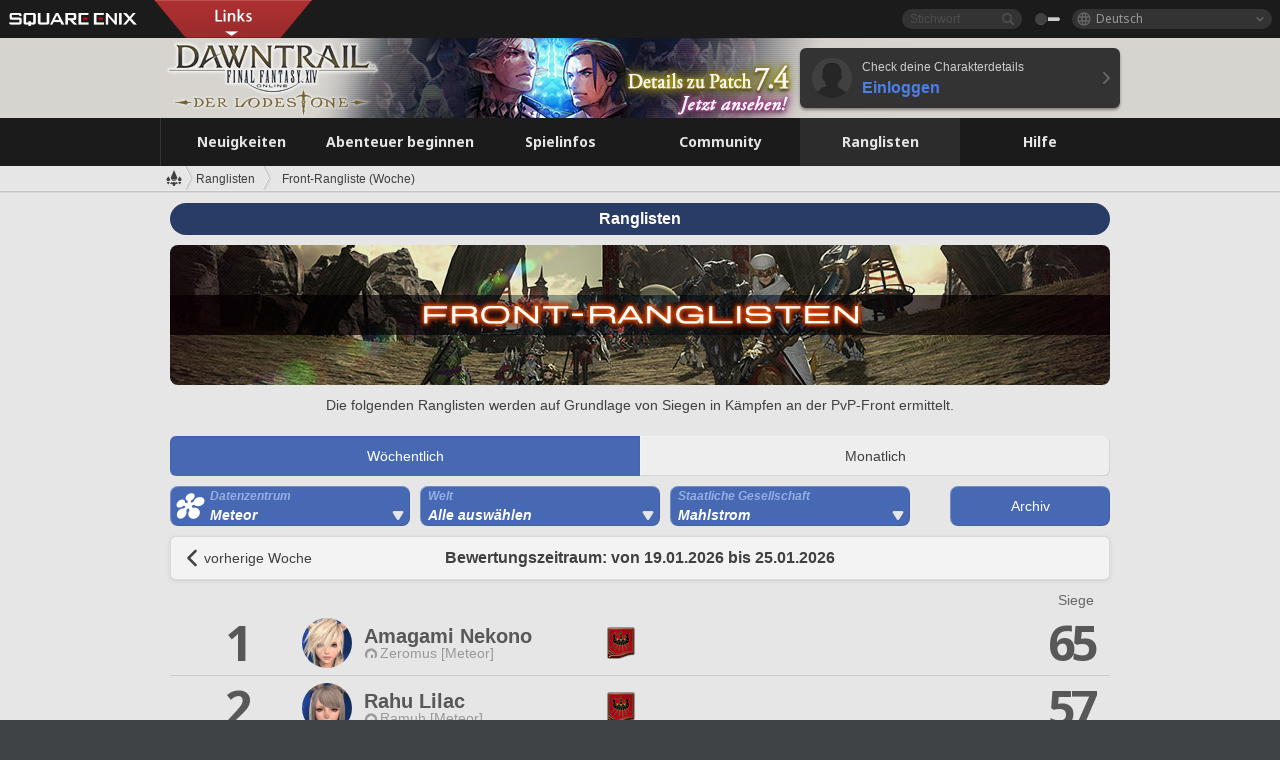

--- FILE ---
content_type: text/html; charset=UTF-8
request_url: https://de.finalfantasyxiv.com/lodestone/ranking/frontline/weekly/?filter=1&gcid=1&dcgroup=Meteor
body_size: 19977
content:
<!DOCTYPE html>
<html lang="de" class="de" xmlns:og="http://ogp.me/ns#" xmlns:fb="http://www.facebook.com/2008/fbml">
<head><meta charset="utf-8">

<script>
	window.dataLayer = window.dataLayer || [];
	function gtag(){dataLayer.push(arguments);}
	(function() {
		window.ldst_gtm_variable = {
			'login': 'notloginuser',
			'theme':  'white'
		};
		
		
	})();
</script>

<!-- Google Tag Manager -->
<script>(function(w,d,s,l,i){w[l]=w[l]||[];w[l].push({'gtm.start':
new Date().getTime(),event:'gtm.js'});var f=d.getElementsByTagName(s)[0],
j=d.createElement(s),dl=l!='dataLayer'?'&l='+l:'';j.async=true;j.src=
'https://www.googletagmanager.com/gtm.js?id='+i+dl;f.parentNode.insertBefore(j,f);
})(window,document,'script','digitalData','GTM-P37XSWJ');</script>
<!-- End Google Tag Manager -->



<title>Ranglisten der PvP-Front | FINAL FANTASY XIV - Der Lodestone</title>
<meta name="description" content="Ranglisten der PvP-Front">

<meta name="keywords" content="FF14,FFXIV,Final Fantasy XIV,Final Fantasy 14,Lodestone,Spieler,Seiten,Community,Player,A Realm Reborn,Heavensward,Stormblood,Shadowbringers,Endwalker,Dawntrail">

<meta name="author" content="SQUARE ENIX Ltd.">
<meta http-equiv="X-UA-Compatible" content="IE=edge">
<meta name="format-detection" content="telephone=no">

<link rel="alternate" type="application/atom+xml" href="/lodestone/news/news.xml" title="Neuigkeiten | FINAL FANTASY XIV - Der Lodestone">
<link rel="alternate" type="application/atom+xml" href="/lodestone/news/topics.xml" title="Artikel | FINAL FANTASY XIV - Der Lodestone">

<link rel="shortcut icon" type="image/vnd.microsoft.icon" href="https://lds-img.finalfantasyxiv.com/pc/global/images/favicon.ico?1720069015">
<link rel="apple-touch-icon-precomposed" href="https://lds-img.finalfantasyxiv.com/h/0/U2uGfVX4GdZgU1jASO0m9h_xLg.png">
<meta name="msapplication-TileImage" content="https://lds-img.finalfantasyxiv.com/h/0/U2uGfVX4GdZgU1jASO0m9h_xLg.png">

<meta name="msapplication-TileColor" content="#000000">
<link rel="alternate" hreflang="en-gb" href="https://eu.finalfantasyxiv.com/lodestone/ranking/frontline/weekly/?filter=1&amp;gcid=1&amp;dcgroup=Meteor">
<link rel="alternate" hreflang="en-us" href="https://na.finalfantasyxiv.com/lodestone/ranking/frontline/weekly/?filter=1&amp;gcid=1&amp;dcgroup=Meteor">
<link rel="alternate" hreflang="fr" href="https://fr.finalfantasyxiv.com/lodestone/ranking/frontline/weekly/?filter=1&amp;gcid=1&amp;dcgroup=Meteor">
<link rel="alternate" hreflang="ja" href="https://jp.finalfantasyxiv.com/lodestone/ranking/frontline/weekly/?filter=1&amp;gcid=1&amp;dcgroup=Meteor">





<!--[if lt IE 9]>
	<script src="https://lds-img.finalfantasyxiv.com/h/I/SMlNRnAvuilc1lYKBpzKWpmADs.js"></script>

<![endif]-->
<!-- ** CSS ** -->

<link href="https://lds-img.finalfantasyxiv.com/h/o/0mjlWUwqw7wJhAVS7iYtBCcX9I.css" rel="stylesheet">
<link href="https://lds-img.finalfantasyxiv.com/h/-/tUrZCLFtMgzaHil2OXxbmdw2a0.css" rel="stylesheet">
<link href="https://lds-img.finalfantasyxiv.com/h/N/3LUMH7_OeG7SzdazK8hUB6NNdY.css" rel="stylesheet">
<link href="https://lds-img.finalfantasyxiv.com/h/j/JgAulXN0McN_xRNcKLLbnNh4fs.css" rel="stylesheet">
<link href="https://lds-img.finalfantasyxiv.com/h/U/8CXzMYRfNQUo0ynnZiUfpQl26c.css" rel="stylesheet">
<link href="https://lds-img.finalfantasyxiv.com/h/g/_FT5sBjTZcBxViNIEXYN03sthA.css" rel="stylesheet">
<link href="https://lds-img.finalfantasyxiv.com/h/r/2kE-tr7JiU3yKGFbAUYnNRkwj4.css" rel="stylesheet">
<link href="https://lds-img.finalfantasyxiv.com/h/L/wO6tEYoqzr48YFT-0KS4ub-r1Y.css" rel="stylesheet">

<link href="https://lds-img.finalfantasyxiv.com/h/e/Bscq1lIEfao6cP1TMAGrA40TVM.css" rel="stylesheet">
	
	<link href="https://lds-img.finalfantasyxiv.com/h/T/wTWjKriVbv5wiQzc3Te-Q-oftk.css" rel="stylesheet"
		class="sys_theme_css"
		
			data-theme_white="https://lds-img.finalfantasyxiv.com/h/T/wTWjKriVbv5wiQzc3Te-Q-oftk.css"
		
			data-theme_black="https://lds-img.finalfantasyxiv.com/h/s/hmciJPzO90mH0vx2AYL8sS6JrA.css"
		
	>
	













<link href="https://lds-img.finalfantasyxiv.com/h/J/Jnm1Rpq-jy36uhnJScLkKCNhPI.css" rel="stylesheet">

























<!-- ogp -->
<meta property="fb:app_id" content="">
<meta property="og:type" content="website">
<meta property="og:description" content="Ranglisten der PvP-Front">
<meta property="og:title" content="Ranglisten der PvP-Front | FINAL FANTASY XIV - Der Lodestone">
<meta property="og:url" content="https://de.finalfantasyxiv.com/lodestone/ranking/frontline/weekly/?filter=1&amp;gcid=1&amp;dcgroup=Meteor">
<meta property="og:site_name" content="FINAL FANTASY XIV - Der Lodestone">
<meta property="og:locale" content="de_DE">

	<meta property="og:image" content="https://lds-img.finalfantasyxiv.com/h/6/Lh4u5405egOFLIxWrOgVS7coXI.png">



	<meta property="fb:pages" content="116214575870">


<meta name="twitter:card" content="summary_large_image">

	<meta name="twitter:site" content="@ff_xiv_de">




<script>
	var base_domain = 'finalfantasyxiv.com';
	var ldst_subdomain = 'de';
	var ldst_subdomain_suffix = '';
	var strftime_fmt = {
		'dateHHMM_now': 'Heute %H:%M',
		'dateYMDHMS': '%d.%m.%Y, %H.%M.%S',
		'dateYMDHM': '%d.%m.%Y, %H:%M',
		'dateYMDHM_jp': '%Y/%m/%d %H:%M',
		'dateHM': '%H:%M',
		'dateYMDH': '%d.%m.%Y, %H',
		'dateYMD': '%d.%m.%Y',
		'dateEternal': '%d.%m.%Y',
		'dateYMDW': '%d.%m.%Y (%a)',
		'dateHM': '%H:%M',
		'week.0': 'So',
		'week.1': 'Mo',
		'week.2': 'Di',
		'week.3': 'Mi',
		'week.4': 'Do',
		'week.5': 'Fr',
		'week.6': 'Sa'
	};
	var base_uri   = '/lodestone/';
	var api_uri    = '/lodestone/api/';
	var static_uri = 'https://lds\u002dimg.finalfantasyxiv.com/';
	var subdomain  = 'de';
	var csrf_token = '9d030c921d0aac84557e4a7a84ee5f8f0528081a';
	var cis_origin = 'https://secure.square\u002denix.com';
	var ldst_max_image_size = 31457280;
	var eorzeadb = {
		cdn_prefix: 'https://lds\u002dimg.finalfantasyxiv.com/',
		version: '1769497284',
		version_js_uri:  'https://lds-img.finalfantasyxiv.com/pc/global/js/eorzeadb/version.js',
		dynamic_tooltip: false
	};
	var cookie_suffix = '';
	var ldst_is_loggedin = false;
	var show_achievement = false;
</script>
<script src="https://lds-img.finalfantasyxiv.com/h/A/PknAmzDJUZCNhTGtSGGMIGi5k4.js"></script>
<script src="https://lds-img.finalfantasyxiv.com/h/M/as_JV_jXpV9QkpR7VCqWjQTQDc.js"></script>


	



	



</head>
<body id="ranking" class="ldst__body  lang_de">
<!-- Google Tag Manager (noscript) -->
<noscript><iframe src="https://www.googletagmanager.com/ns.html?id=GTM-P37XSWJ"
height="0" width="0" style="display:none;visibility:hidden"></iframe></noscript>
<!-- End Google Tag Manager (noscript) -->




<div class="brand"><div class="brand__section">
	<div class="brand__logo">
		<a href="
				https://square-enix-games.com/de_DE
			" target="_blank"><img src="https://lds-img.finalfantasyxiv.com/h/a/1LbK-2Cqoku3zorQFR0VQ6jP0Y.png" width="130" height="14" alt="SQUARE ENIX">
		</a>
	</div>

	
		<div class="brand__search">
			<form action="/lodestone/community/search/" class="brand__search__form">
				<div class="brand__search__focus_bg"></div>
				<div class="brand__search__base_bg"></div>
				<input type="text" id="txt_search" class="brand__search--text" name="q" placeholder="Stichwort">
				<input type="submit" id="bt_search" class="brand__search--btn" value="">
			</form>
		</div>
	

	
		<div class="brand__theme sys_theme_switcher">
			<a href="javascript:void(0);"><i class="brand__theme--white sys_theme active js__tooltip" data-tooltip="Design (schwarz)" data-theme="white"></i></a>
			<a href="javascript:void(0);"><i class="brand__theme--black sys_theme js__tooltip" data-tooltip="Design (weiß)" data-theme="black"></i></a>
		</div>
	

	<div class="brand__lang dropdown_trigger_box">
		<a href="javascript:void(0);" class="brand__lang__btn dropdown_trigger">Deutsch</a>
		<ul class="brand__lang__select dropdown">
		
			<li><a href="https://de.finalfantasyxiv.com/lodestone/ranking/frontline/weekly/?filter=1&amp;gcid=1&amp;dcgroup=Meteor">Deutsch</a></li>
		
			<li><a href="https://eu.finalfantasyxiv.com/lodestone/ranking/frontline/weekly/?filter=1&amp;gcid=1&amp;dcgroup=Meteor">English (UK)</a></li>
		
			<li><a href="https://na.finalfantasyxiv.com/lodestone/ranking/frontline/weekly/?filter=1&amp;gcid=1&amp;dcgroup=Meteor">English (US)</a></li>
		
			<li><a href="https://fr.finalfantasyxiv.com/lodestone/ranking/frontline/weekly/?filter=1&amp;gcid=1&amp;dcgroup=Meteor">Français</a></li>
		
			<li><a href="https://jp.finalfantasyxiv.com/lodestone/ranking/frontline/weekly/?filter=1&amp;gcid=1&amp;dcgroup=Meteor">日本語</a></li>
		
		</ul>
	</div>


	
		<div class="l__cross_menu de">
			<a href="javascript:void(null)" class="ffxiv_pr_cross_menu_button_de"></a>
			<script>
				var ffxiv_pr_cross_menu = {
					uri_js: '/cross_menu/uri.js'
				};
			</script>
			<script src="https://lds-img.finalfantasyxiv.com/promo/pc/global/menu/loader.js"></script>
		</div>
	
</div></div>


	
		
<header class="l__header">
	<div class="l__header__inner l__header__bg_image" style="background-image: url(https://lds-img.finalfantasyxiv.com/banner/1516/headerImage_7_4_de.jpg);">
		<a href="/lodestone/" class="l__header__link_top"></a>

		
		<a href="/lodestone/topics/detail/19bd6565e84bd1cce58a94613731d4cdea9863a6/?utm_source=lodestone&amp;utm_medium=pc_header&amp;utm_campaign=de_7_4patch" class="l__header__link_management"></a>

		<div class="l__header__login clearfix"><a href="/lodestone/account/login/" class="l__header__login__btn">
			<img src="https://lds-img.finalfantasyxiv.com/h/z/6PLTZ82M99GJ7tKOee1RSwvNrQ.png" width="40" height="40" alt="" class="l__header__login__chara_silhouette">
			<div class="l__header__login__txt">
				<p>Check deine Charakterdetails</p>
				<div>Einloggen</div>
			</div>
		</a></div>

	</div>
</header>

	

	
		



	

<div class="global-nav">
	<nav class="main-nav de">
		<ul class="main-nav__area main-nav__area__ranking clearfix ">
			<li class="main-nav__news main-nav__item">
				<a href="/lodestone/news/" onClick="ldst_ga('send', 'event', 'lodestone_lo', 'pc_main-menu', 'de_news-top');"><span>Neuigkeiten</span></a>
				<nav class="sub-nav">
					<div class="sub-nav__area ">

						
						<div class="sub-nav__list sub-nav__news">
							<div class="sub-nav__list__inner">
								<ul class="sub-nav__news__icon">
									<li>
										<a href="/lodestone/news/" onClick="ldst_ga('send', 'event', 'lodestone_lo', 'pc_sub-menu', 'de_news_top');"><div>
											<img src="https://lds-img.finalfantasyxiv.com/h/4/B79dZSWmMmTL1owGkr14l4mlcQ.png" width="32" height="32" alt="Neuigkeiten">
											Neuigkeiten
										</div></a>
									</li>
									<li>
										<a href="/lodestone/topics/" onClick="ldst_ga('send', 'event', 'lodestone_lo', 'pc_sub-menu', 'de_news_topics');"><div>
											<img src="https://lds-img.finalfantasyxiv.com/h/5/67ZyAIzQUaYoWBmyvFwNvGmCnQ.png" width="32" height="32" alt="Artikel">
											Artikel
										</div></a>
									</li>
									<li>
										<a href="/lodestone/news/category/1" onClick="ldst_ga('send', 'event', 'lodestone_lo', 'pc_sub-menu', 'de_news_notices');"><div>
											<img src="https://lds-img.finalfantasyxiv.com/h/-/Y5JdwnEWYfyO7OlH27eKIm91Ok.png" width="32" height="32" alt="Hinweise">
											Hinweise
										</div></a>
									</li>
									<li>
										<a href="/lodestone/news/category/2" onClick="ldst_ga('send', 'event', 'lodestone_lo', 'pc_sub-menu', 'de_news_maintenance');"><div>
											<img src="https://lds-img.finalfantasyxiv.com/h/s/-JfULvMAf26L7AaU1OGaGYwanI.png" width="32" height="32" alt="Wartung">
											Wartung
										</div></a>
									</li>
									<li>
										<a href="/lodestone/news/category/3" onClick="ldst_ga('send', 'event', 'lodestone_lo', 'pc_sub-menu', 'de_news_updates');"><div>
											<img src="https://lds-img.finalfantasyxiv.com/h/p/HPudyOQcwdv97RBwj3FQC552ps.png" width="32" height="32" alt="Updates">
											Updates
										</div></a>
									</li>
									<li>
										<a href="/lodestone/news/category/4" onClick="ldst_ga('send', 'event', 'lodestone_lo', 'pc_sub-menu', 'de_news_Status');"><div>
											<img src="https://lds-img.finalfantasyxiv.com/h/S/-IC2xIQhTl2ymYW7deE1fOII04.png" width="32" height="32" alt="Status">
											Status
										</div></a>
									</li>
								</ul>
								<ul class="sub-nav__news__text">
									<li><a href="/lodestone/special/patchnote_log/" onClick="ldst_ga('send', 'event', 'lodestone_lo', 'pc_sub-menu', 'de_news_patch-notes_special-sites');"><div>
										Patch-Details & Sonderseiten
										<span class="update">
											Aktualisiert am <span id="datetime-a6f78be2a1a">-</span><script>document.getElementById('datetime-a6f78be2a1a').innerHTML = ldst_strftime(1769500800, 'YMD');</script>
										</span>
									</div></a></li>
									<li><a href="/lodestone/special/update_log/" onClick="ldst_ga('send', 'event', 'lodestone_lo', 'pc_sub-menu', 'de_news_lodestone-update-notes');"><div>
										<span class="sub_text">Offizielle Community-Seite</span>
										Lodestone-Update-Log
										<span class="update">
											Aktualisiert am <span id="datetime-87c032d2b81">-</span><script>document.getElementById('datetime-87c032d2b81').innerHTML = ldst_strftime(1769500800, 'YMD');</script>
										</span>
									</div></a></li>
									<li><a href="/lodestone/worldstatus/" onClick="ldst_ga('send', 'event', 'lodestone_lo', 'pc_sub-menu', 'de_news_server-status');"><div>
										Status der Welten
									</div></a></li>
								</ul>
							</div>
						</div>


					</div>
				</nav>

			</li>
			<li class="main-nav__promotion main-nav__item">
				<a href="/" onClick="ldst_ga('send', 'event', 'lodestone_lo', 'pc_main-menu', 'de_begin-ff14-top');"><span>Abenteuer beginnen</span></a>
				<nav class="sub-nav ">
					<div class="sub-nav__area ">

						
						<div class="sub-nav__list sub-nav__promotion">
							<div class="sub-nav__list__inner">
								<div class="sub-nav__promotion__inner">
									<div class="sub-nav__promotion__link">
										<div class="sub-nav__promotion__top">
											<a href="/" onClick="ldst_ga('send', 'event', 'lodestone_lo', 'pc_sub-menu', 'de_begin-ff14_pr');"><img src="https://lds-img.finalfantasyxiv.com/h/J/oc6AIjDG_V3pe0uQ2TO_SgLZJI.jpg" width="632" height="140" alt="FINAL FANTASY XIV: A Realm Reborn"></a>
										</div>
										<ul class="sub-nav__promotion__page">
											<li><a href="/benchmark/" onClick="ldst_ga('send', 'event', 'lodestone_lo', 'pc_sub-menu', 'de_begin-ff14_benchmark');">
												<img src="https://lds-img.finalfantasyxiv.com/h/x/yLkmDjeDW9cU_l1mWtbQUnVIhs.png" width="64" height="40" alt="Benchmark">
												<span>Benchmark</span>
											</a></li>
											<li><a href="
												
													http://freetrial.finalfantasyxiv.com/
												" onClick="ldst_ga('send', 'event', 'lodestone_lo', 'pc_sub-menu', 'de_begin-ff14_freetrial');">
												<img src="https://lds-img.finalfantasyxiv.com/h/c/tWvZpXDc_g6yQd5YKK2k5jhuns.png" width="64" height="40" alt="Kostenloses Probespiel">
												<span>Kostenloses Probespiel</span>
											</a></li>
											<li><a href="/product/" onClick="ldst_ga('send', 'event', 'lodestone_lo', 'pc_sub-menu', 'de_begin-ff14_product');">
												<img src="https://lds-img.finalfantasyxiv.com/h/m/NCNLGrn3U9M85ky-NscraujvN8.png" width="64" height="40" alt="Produkt">
												<span>Produkt</span>
											</a></li>
											<li><a href="/winning/" onClick="ldst_ga('send', 'event', 'lodestone_lo', 'pc_sub-menu', 'de_begin-ff14_awards');">
												<img src="https://lds-img.finalfantasyxiv.com/h/j/udWU20sWmhYoEsQ_FtrAzVwJ3Q.png" width="64" height="40" alt="Auszeichnungen/Nominierungen">
												<span>Auszeichnungen/Nominierungen</span>
											</a></li>
										</ul>
									</div>
									<div class="sub-nav__promotion__patch_site">
										<a href="/dawntrail/" onClick="ldst_ga('send', 'event', 'lodestone_lo', 'pc_sub-menu', 'de_begin-ff14_latest-expansion');"><span>
											<img src="https://lds-img.finalfantasyxiv.com/h/H/40Hg4dml4wfTAWb4S52rHkj7bE.png" width="296" height="232" alt="Zur offiziellen Dawntrail-Seite">
										</span></a>
									</div>
								</div>
							</div>
						</div>

					</div>
				</nav>
			</li>
			<li class="main-nav__playguide main-nav__item">
				<a href="/lodestone/playguide/" onClick="ldst_ga('send', 'event', 'lodestone_lo', 'pc_main-menu', 'de_playguide-top');"><span>Spielinfos</span></a>
				<nav class="sub-nav ">
					<div class="sub-nav__area ">

						
						<div class="sub-nav__list sub-nav__playguide">
							<div class="sub-nav__list__inner">
								<ul class="sub-nav__playguide__list">
									<li><a href="/lodestone/playguide/" onClick="ldst_ga('send', 'event', 'lodestone_lo', 'pc_sub-menu', 'de_playguide_playguide-top');">
										<img src="https://lds-img.finalfantasyxiv.com/h/P/Lfl3LVb9KMPa5Ye8yxftZkelbc.png" width="40" height="40" alt="Spielinfos<br />Home">
										<span>Spielinfos<br />Home</span>
									</a></li>
									<li><a href="/lodestone/playguide/#game_playguide" onClick="ldst_ga('send', 'event', 'lodestone_lo', 'pc_sub-menu', 'de_playguide_game-playguide');">
										<img src="https://lds-img.finalfantasyxiv.com/h/q/qy4dUGMNkjoyVqPweYMIpOApik.png" width="40" height="40" alt="Spielanleitung<br />Leitfaden für Anfänger">
										<span>Spielanleitung<br />Leitfaden für Anfänger</span>
										<span class="update">
											Aktualisiert am <span id="datetime-bcc5ae6d31e">-</span><script>document.getElementById('datetime-bcc5ae6d31e').innerHTML = ldst_strftime(1769500800, 'YMD');</script>
										</span>
									</a></li>
									<li><a href="/lodestone/playguide/db/" onClick="ldst_ga('send', 'event', 'lodestone_lo', 'pc_sub-menu', 'de_playguide_databese');">
										<img src="https://lds-img.finalfantasyxiv.com/h/N/OYPWhQVCkovUbVcMMck0O4HABU.png" width="40" height="40" alt="Eorzea-Datenbank">
										<span>Eorzea-Datenbank</span>
										<span class="update">
											Aktualisiert am <span id="datetime-bda0ae77538">-</span><script>document.getElementById('datetime-bda0ae77538').innerHTML = ldst_strftime(1769500800, 'YMD');</script>
										</span>
									</a></li>
									<li><a href="/lodestone/playguide/#content_guide" onClick="ldst_ga('send', 'event', 'lodestone_lo', 'pc_sub-menu', 'de_playguide_contents-guide');">
										<img src="https://lds-img.finalfantasyxiv.com/h/W/wlHP1NMpdQHcPKUG-swlv71fhE.png" width="40" height="40" alt="Spielinhalte">
										<span>Spielinhalte</span>
										<span class="update">
											Aktualisiert am <span id="datetime-3b4b6bd44d0">-</span><script>document.getElementById('datetime-3b4b6bd44d0').innerHTML = ldst_strftime(1769500800, 'YMD');</script>
										</span>
									</a></li>
									<li><a href="/lodestone/playguide/#side_storyes" onClick="ldst_ga('send', 'event', 'lodestone_lo', 'pc_sub-menu', 'de_playguide_side-story');">
										<img src="https://lds-img.finalfantasyxiv.com/h/Z/1QWgBsVU7ZboWyMZlRjCQcDRJg.png" width="40" height="40" alt="Spielwelt und<br />Geschichten">
										<span>Spielwelt und<br />Geschichten</span>
										<span class="update">
											Aktualisiert am <span id="datetime-00bd3f19951">-</span><script>document.getElementById('datetime-00bd3f19951').innerHTML = ldst_strftime(1758268800, 'YMD');</script>
										</span>
									</a></li>
									<li><a href="/lodestone/playguide/#option_service" onClick="ldst_ga('send', 'event', 'lodestone_lo', 'pc_sub-menu', 'de_playguide_option-service');">
										<img src="https://lds-img.finalfantasyxiv.com/h/K/4fXwcEoJzDEmFRt-tD7PeeKvjE.png" width="40" height="40" alt="Optionale Dienste">
										<span>Optionale Dienste</span>
									</a></li>
								</ul>
							</div>
						</div>

					</div>
				</nav>

			</li>
			<li class="main-nav__community main-nav__item">
				<a href="/lodestone/community/" onClick="ldst_ga('send', 'event', 'lodestone_lo', 'pc_main-menu', 'de_community-top');"><span>Community</span></a>
				<nav class="sub-nav">
					<div class="sub-nav__area">

						
						<div class="sub-nav__list sub-nav__community">
							<div class="sub-nav__list__inner sub-nav__community__flex">
								<div class="sub-nav__community__link">
									<div class="sub-nav__community__top">
										<div class="sub-nav__community__top__wrapper">
											<h2 class="sub-nav__community__title"><img src="https://lds-img.finalfantasyxiv.com/h/q/GiEpnP3oCXluFjrlPlM-mgIbS8.png" width="16" height="16" alt="Community">Community</h2>
											<ul class="sub-nav__community__list">
												<li><a href="/lodestone/community/" onClick="ldst_ga('send', 'event', 'lodestone_lo', 'pc_sub-menu', 'de_community_community-top');">
													<img src="https://lds-img.finalfantasyxiv.com/h/i/Sa5YF2-VFf4IJ1cjjFAbPf4GWg.png" width="40" height="40" alt="Community-Pinnwand">
													<span>Community-Pinnwand</span>
												</a></li>
												<li><a href="/lodestone/blog/" onClick="ldst_ga('send', 'event', 'lodestone_lo', 'pc_sub-menu', 'de_community_blog');">
													<img src="https://lds-img.finalfantasyxiv.com/h/h/6gPbLbzUQ_omC_mdXFUA3zPy7I.png" width="40" height="40" alt="Blogs">
													<span>Blogs</span>
												</a></li>
											</ul>
										</div>
										<div class="sub-nav__community__top__wrapper">
											<h2 class="sub-nav__community__title"><img src="https://lds-img.finalfantasyxiv.com/h/d/in_Sbc6SzxLU--Npa7URI-_kdg.png" width="16" height="16" alt="Suche">Suche</h2>
											<ul class="sub-nav__community__list">
												<li><a href="/lodestone/community_finder/" onClick="ldst_ga('send', 'event', 'lodestone_lo', 'pc_sub-menu', 'de_community_community-finder');">
													<img src="https://lds-img.finalfantasyxiv.com/h/V/kHxwEjpY-Fme83ta8VIfi1kyLU.png" width="40" height="40" alt="Community-Suche">
													<span>Community-Suche</span>
												</a></li>
												<li><a href="/lodestone/event/" onClick="ldst_ga('send', 'event', 'lodestone_lo', 'pc_sub-menu', 'de_community_event-party');">
													<img src="https://lds-img.finalfantasyxiv.com/h/0/k5jD6-BJZHwKA2CtbNcDYZR6oY.png" width="40" height="40" alt="Ereignisse & Gruppensuche">
													<span>Ereignisse & Gruppensuche</span>
												</a></li>
											</ul>
										</div>
									</div>
									<div class="sub-nav__community__search">
										<h2 class="sub-nav__community__title"><img src="https://lds-img.finalfantasyxiv.com/h/X/uQVT3DEl1xlFWHu3UZU4-RBtVk.png" width="16" height="16" alt="Suche">Suche</h2>
										<ul class="sub-nav__community__list sub-nav__community__search__list">
											<li><a href="/lodestone/character/" onClick="ldst_ga('send', 'event', 'lodestone_lo', 'pc_sub-menu', 'de_community_chara-search');">
												<img src="https://lds-img.finalfantasyxiv.com/h/5/YcEF3K-5SgqU0BxZtT0D1Zsa2A.png" width="40" height="40" alt="Suche unter Charakteren">
												<span>Suche unter Charakteren</span>
											</a></li>
											<li><a href="/lodestone/linkshell/" onClick="ldst_ga('send', 'event', 'lodestone_lo', 'pc_sub-menu', 'de_community_ls-search');">
												<img src="https://lds-img.finalfantasyxiv.com/h/b/SPCgcBAk4HvMngGzk6H4MfSINg.png" width="40" height="40" alt="Kontaktkreis-Suche">
												<span>Kontaktkreis-<br />Suche</span>
											</a></li>
											<li><a href="/lodestone/crossworld_linkshell/" onClick="ldst_ga('send', 'event', 'lodestone_lo', 'pc_sub-menu', 'de_community_cwls-search');">
												<img src="https://lds-img.finalfantasyxiv.com/h/L/NUGcPcy-C8jvx6oKgEXgwJ1ePE.png" width="40" height="40" alt="Welten-Kontaktkreis<br />Suche">
												<span>Welten-Kontaktkreis<br />Suche</span>
											</a></li>
											<li><a href="/lodestone/freecompany/" onClick="ldst_ga('send', 'event', 'lodestone_lo', 'pc_sub-menu', 'de_community_fc-search');">
												<img src="https://lds-img.finalfantasyxiv.com/h/q/GJ-lsgAtsCCDwCm9te3a5sCjpU.png" width="40" height="40" alt="Suche in Freier Gesellschaft">
												<span>Suche in Freier Gesellschaft</span>
											</a></li>
											<li><a href="/lodestone/pvpteam/" onClick="ldst_ga('send', 'event', 'lodestone_lo', 'pc_sub-menu', 'de_community_pvp-team-search');">
												<img src="https://lds-img.finalfantasyxiv.com/h/K/vZf_pjL1HRJCDF9mxKFKb8iISc.png" width="40" height="40" alt="PvP-Team suchen">
												<span>PvP-Team suchen</span>
											</a></li>
										</ul>
									</div>
								</div>
								<div class="sub-nav__community__side">
									<div class="sub-nav__community__forum">
										<ul class="sub-nav__community__forum__list">
											<li><a href="https://forum.square-enix.com/ffxiv/forum.php" target="_blank" onClick="ldst_ga('send', 'event', 'lodestone_lo', 'pc_sub-menu', 'de_community_forum');">
												<div class="forum">
													<i><img src="https://lds-img.finalfantasyxiv.com/h/r/maZ-sHaqn4PMFANUlbH4GzztFM.png" width="40" height="40" alt="Forum">
													</i><span>Forum</span>
												</div>
											</a></li>
											<li><a href="https://forum.square-enix.com/ffxiv/search.php?do=getdaily_ll&contenttype=vBForum_Post" target="_blank" onClick="ldst_ga('send', 'event', 'lodestone_lo', 'pc_sub-menu', 'de_community_forum-new-posts');">
												<div>
													<i><img src="https://lds-img.finalfantasyxiv.com/h/p/hIKumMfCocoSfxWeUUUIL78Jhg.png" width="16" height="16" alt="">
													</i><span>Neue Einträge</span>
												</div>
											</a></li>
											<li><a href="
													
														https://forum.square-enix.com/ffxiv/search.php?do=process&search_type=1&contenttypeid=1&devtrack=1&starteronly=0&showposts=1&childforums=1&forumchoice[]=730
													" target="_blank" onClick="ldst_ga('send', 'event', 'lodestone_lo', 'pc_sub-menu', 'de_community_forum-dev-tracker');">
												<div>
													<i><img src="https://lds-img.finalfantasyxiv.com/h/p/hIKumMfCocoSfxWeUUUIL78Jhg.png" width="16" height="16" alt="">
													</i><span>Dev-Tracker</span>
												</div>
											</a></li>
										</ul>
									</div>
									<ul class="sub-nav__community__fankit">
										<li><a href="/lodestone/special/fankit/" onClick="ldst_ga('send', 'event', 'lodestone_lo', 'pc_sub-menu', 'de_community_fankit');">
											<div>
												<span>Fan-Kit</span>
												<span class="update">
													Aktualisiert am <span id="datetime-dc6db095cdf">-</span><script>document.getElementById('datetime-dc6db095cdf').innerHTML = ldst_strftime(1765872000, 'YMD');</script>
												</span>
											</div>
										</a></li>
									</ul>
								</div>
							</div>
						</div>

					</div>
				</nav>

			</li>
			<li class="main-nav__ranking main-nav__item">
				<a href="/lodestone/ranking/" onClick="ldst_ga('send', 'event', 'lodestone_lo', 'pc_main-menu', 'de_ranking-top');"><span>Ranglisten</span></a>
					<nav class="sub-nav ">
						<div class="sub-nav__area ">

							
							<div class="sub-nav__list sub-nav__ranking">
								<div class="sub-nav__list__inner">
									<ul class="sub-nav__ranking__list">
										<li><a href="/lodestone/ranking/" onClick="ldst_ga('send', 'event', 'lodestone_lo', 'pc_sub-menu', 'de_ranking_ranking-top');">
											<img src="https://lds-img.finalfantasyxiv.com/h/E/NtymEFiUJfAh25ffTrADsVFkLQ.png" width="40" height="40" alt="Ranglisten">
											<span>Ranglisten</span>
										</a></li>
										<li><a href="/lodestone/ranking/crystallineconflict/" onClick="ldst_ga('send', 'event', 'lodestone_lo', 'pc_sub-menu', 'de_ranking_feast');">
											<img src="https://lds-img.finalfantasyxiv.com/h/K/vZf_pjL1HRJCDF9mxKFKb8iISc.png" width="40" height="40" alt="„Crystalline Conflict“-Ranglisten">
											<span>„Crystalline Conflict“-Ranglisten</span>
										</a></li>
										<li><a href="/lodestone/ranking/frontline/weekly/" onClick="ldst_ga('send', 'event', 'lodestone_lo', 'pc_sub-menu', 'de_ranking_frontline');">
											<img src="https://lds-img.finalfantasyxiv.com/h/K/vZf_pjL1HRJCDF9mxKFKb8iISc.png" width="40" height="40" alt="Front-Ranglisten">
											<span>Front-Ranglisten</span>
										</a></li>
										<li><a href="/lodestone/ranking/gc/weekly/" onClick="ldst_ga('send', 'event', 'lodestone_lo', 'pc_sub-menu', 'de_ranking_gc');">
											<img src="https://lds-img.finalfantasyxiv.com/h/o/uRmujlTx4X_5c6wETNxssK1d_4.png" width="40" height="40" alt="Rang der Staatlichen Gesellschaft">
											<span>Rang der Staatlichen Gesellschaft</span>
										</a></li>
										<li><a href="/lodestone/ranking/fc/weekly/" onClick="ldst_ga('send', 'event', 'lodestone_lo', 'pc_sub-menu', 'de_ranking_fc');">
											<img src="https://lds-img.finalfantasyxiv.com/h/q/GJ-lsgAtsCCDwCm9te3a5sCjpU.png" width="40" height="40" alt="Rang der Freien Gesellschaft">
											<span>Rang der Freien Gesellschaft</span>
										</a></li>
									</ul>
									<ul class="sub-nav__ranking__list">
										<li><a href="/lodestone/ranking/deepdungeon4/" onClick="ldst_ga('send', 'event', 'lodestone_lo', 'pc_sub-menu', 'de_ranking_deepdungeon4');">
											<img src="https://lds-img.finalfantasyxiv.com/h/_/qP22LgUoAFKDTRayb_TEYu6d7g.png" width="40" height="40" alt="Pilgers Pfad-Ranglisten">
											<span>Pilgers Pfad-Ranglisten</span>
										</a></li>
										<li><a href="/lodestone/ranking/deepdungeon3/" onClick="ldst_ga('send', 'event', 'lodestone_lo', 'pc_sub-menu', 'de_ranking_deepdungeon3');">
											<img src="https://lds-img.finalfantasyxiv.com/h/_/qP22LgUoAFKDTRayb_TEYu6d7g.png" width="40" height="40" alt="Eureka Orthos-Ranglisten">
											<span>Eureka Orthos-Ranglisten</span>
										</a></li>
										<li><a href="/lodestone/ranking/deepdungeon2/" onClick="ldst_ga('send', 'event', 'lodestone_lo', 'pc_sub-menu', 'de_ranking_deepdungeon2');">
											<img src="https://lds-img.finalfantasyxiv.com/h/_/qP22LgUoAFKDTRayb_TEYu6d7g.png" width="40" height="40" alt="Himmelssäule-Ranglisten">
											<span>Himmelssäule-Ranglisten</span>
										</a></li>
										<li><a href="/lodestone/ranking/deepdungeon/" onClick="ldst_ga('send', 'event', 'lodestone_lo', 'pc_sub-menu', 'de_ranking_deepdungeon');">
											<img src="https://lds-img.finalfantasyxiv.com/h/p/op9iPrlMmYgTK3Q6NQKifyQOGA.png" width="40" height="40" alt="Palast der Toten-Ranglisten">
											<span>Palast der Toten-Ranglisten</span>
										</a></li>
									</ul>
								</div>
							</div>

						</div>
					</nav>

			</li>
			<li class="main-nav__help main-nav__item">
				<a href="/lodestone/help/" onClick="ldst_ga('send', 'event', 'lodestone_lo', 'pc_main-menu', 'de_help-support-top');"><span>Hilfe</span></a>
				<nav class="sub-nav ">
					<div class="sub-nav__area ">

						
						<div class="sub-nav__list sub-nav__help">
							<div class="sub-nav__list__inner">
								<ul class="sub-nav__help__list">
									<li><a href="/lodestone/help/" onClick="ldst_ga('send', 'event', 'lodestone_lo', 'pc_sub-menu', 'de_help-support_help-support-top');">
										<span>Hilfe</span>
									</a></li>
									<li><a href="/lodestone/help/about_the_lodestone/" onClick="ldst_ga('send', 'event', 'lodestone_lo', 'pc_sub-menu', 'de_help-support_about-lodestone');">
										<span>Über diese Seite</span>
									</a></li>
									<li><a href="
										
											https://support.eu.square-enix.com/faq.php?id=5385&la=4
										" onClick="ldst_ga('send', 'event', 'lodestone_lo', 'pc_sub-menu', 'de_help-support_faq');">
										<span>Häufige Fragen</span>
									</a></li>
									<li><a href="
										
											https://eu.square-enix.com/de/seaccount/
										" onClick="ldst_ga('send', 'event', 'lodestone_lo', 'pc_sub-menu', 'de_help-support_sqex-account');">
										<span>Square Enix-Konten</span>
									</a></li>
								</ul>
								<ul class="sub-nav__help__other">
									<li><a href="
										
											https://support.eu.square-enix.com/rule.php?id=5385&la=4
										" onClick="ldst_ga('send', 'event', 'lodestone_lo', 'pc_sub-menu', 'de_help-support_rule-policies');">
										<div>
											<i><img src="https://lds-img.finalfantasyxiv.com/h/p/hIKumMfCocoSfxWeUUUIL78Jhg.png" width="16" height="16" alt="">
											</i><span>Regeln & Leitlinien</span>
										</div>
									</a></li>
									<li><a href="
										
											https://support.eu.square-enix.com/main.php?id=5385&la=4
										" onClick="ldst_ga('send', 'event', 'lodestone_lo', 'pc_sub-menu', 'de_help-support_customer-service');">
										<div>
											<i><img src="https://lds-img.finalfantasyxiv.com/h/p/hIKumMfCocoSfxWeUUUIL78Jhg.png" width="16" height="16" alt="">
											</i><span>Kontakt</span>
										</div>
									</a></li>
									<li><a href="https://secure.square-enix.com/account/app/svc/mogstation/" target="_blank" onClick="ldst_ga('send', 'event', 'lodestone_lo', 'pc_sub-menu', 'de_help-support_mogstation');">
										<div>
											<i class="ic_mogst"><img src="https://lds-img.finalfantasyxiv.com/h/S/6IKp0hN6xQqTYPgnPIsd2fjzSI.png" width="32" height="32" alt="">
											</i><span>Mogry-Station</span>
										</div>
									</a></li>
								</ul>
							</div>
						</div>

					</div>
				</nav>

			</li>
		</ul>
	</nav>
</div>

	


<div class="ldst__bg">
	
		<div id="breadcrumb">
			<ul class="clearfix">
				
					<li class="breadcrumb__home"><a href="/lodestone/"></a></li>
				
				
					
					
						<li><a href="/lodestone/ranking/" class="breadcrumb__link">Ranglisten</a></li>
					
				
					
					
						<li>Front-Rangliste (Woche)</li>
					
				
			</ul>
		</div>
	

	
		<div class="ldst__contents clearfix">
	
		

	<h1 class="heading__title">Ranglisten</h1><div class="ranking__layout">	<h2 class="ranking__header"><img src="https://lds-img.finalfantasyxiv.com/h/6/24l06e8j48S-hjuG0zT_0gMJJ0.jpg" width="940" height="140" alt="Front-Rangliste (Woche)"></h2><p class="ranking__lead">Die folgenden Ranglisten werden auf Grundlage von Siegen in Kämpfen an der PvP-Front ermittelt.</p><ul class="btn__menu-2"><li><a href="/lodestone/ranking/frontline/weekly/" class="btn__menu btn__menu--active">Wöchentlich</a></li><li><a href="/lodestone/ranking/frontline/monthly/" class="btn__menu">Monatlich</a></li></ul><nav class="ranking__dc__menu"><div class="ranking__dc"><a href="javascript:void(0)" class="btn__pulldown ranking__dc__button ranking__dc__icon js--popup-button"><span class="ranking__dc__name">Datenzentrum</span><span class="ranking__dc--selected">Meteor</span></a><div class="ranking__dc__popup_base ranking__dc__list js--popup-content"><ul><li><a href="https://de.finalfantasyxiv.com/lodestone/ranking/frontline/weekly/?filter=1&amp;gcid=1">Alle auswählen</a></li><li><a href="https://de.finalfantasyxiv.com/lodestone/ranking/frontline/weekly/?filter=1&amp;gcid=1&amp;dcgroup=Chaos">Chaos</a></li><li><a href="https://de.finalfantasyxiv.com/lodestone/ranking/frontline/weekly/?filter=1&amp;gcid=1&amp;dcgroup=Light">Light</a></li><li><a href="https://de.finalfantasyxiv.com/lodestone/ranking/frontline/weekly/?filter=1&amp;gcid=1&amp;dcgroup=Materia">Materia</a></li><li><a href="https://de.finalfantasyxiv.com/lodestone/ranking/frontline/weekly/?filter=1&amp;gcid=1&amp;dcgroup=Aether">Aether</a></li><li><a href="https://de.finalfantasyxiv.com/lodestone/ranking/frontline/weekly/?filter=1&amp;gcid=1&amp;dcgroup=Crystal">Crystal</a></li><li><a href="https://de.finalfantasyxiv.com/lodestone/ranking/frontline/weekly/?filter=1&amp;gcid=1&amp;dcgroup=Dynamis">Dynamis</a></li><li><a href="https://de.finalfantasyxiv.com/lodestone/ranking/frontline/weekly/?filter=1&amp;gcid=1&amp;dcgroup=Primal">Primal</a></li><li><a href="https://de.finalfantasyxiv.com/lodestone/ranking/frontline/weekly/?filter=1&amp;gcid=1&amp;dcgroup=Elemental">Elemental</a></li><li><a href="https://de.finalfantasyxiv.com/lodestone/ranking/frontline/weekly/?filter=1&amp;gcid=1&amp;dcgroup=Gaia">Gaia</a></li><li><a href="https://de.finalfantasyxiv.com/lodestone/ranking/frontline/weekly/?filter=1&amp;gcid=1&amp;dcgroup=Mana">Mana</a></li><li class="selected">Meteor</li></ul></div></div><div class="ranking__dc"><a href="javascript:void(0)" class="btn__pulldown ranking__dc__button js--popup-button "><span class="ranking__dc__name">Welt</span><span class="ranking__dc--selected">Alle auswählen</span></a><div class="ranking__dc__popup_base ranking__dc__list js--popup-content"><ul><li class="selected">Alle auswählen</li><li><a href="https://de.finalfantasyxiv.com/lodestone/ranking/frontline/weekly/?filter=1&amp;gcid=1&amp;worldname=Belias&amp;dcgroup=Meteor">Belias</a></li><li><a href="https://de.finalfantasyxiv.com/lodestone/ranking/frontline/weekly/?filter=1&amp;gcid=1&amp;worldname=Mandragora&amp;dcgroup=Meteor">Mandragora</a></li><li><a href="https://de.finalfantasyxiv.com/lodestone/ranking/frontline/weekly/?filter=1&amp;gcid=1&amp;worldname=Ramuh&amp;dcgroup=Meteor">Ramuh</a></li><li><a href="https://de.finalfantasyxiv.com/lodestone/ranking/frontline/weekly/?filter=1&amp;gcid=1&amp;worldname=Shinryu&amp;dcgroup=Meteor">Shinryu</a></li><li><a href="https://de.finalfantasyxiv.com/lodestone/ranking/frontline/weekly/?filter=1&amp;gcid=1&amp;worldname=Unicorn&amp;dcgroup=Meteor">Unicorn</a></li><li><a href="https://de.finalfantasyxiv.com/lodestone/ranking/frontline/weekly/?filter=1&amp;gcid=1&amp;worldname=Valefor&amp;dcgroup=Meteor">Valefor</a></li><li><a href="https://de.finalfantasyxiv.com/lodestone/ranking/frontline/weekly/?filter=1&amp;gcid=1&amp;worldname=Yojimbo&amp;dcgroup=Meteor">Yojimbo</a></li><li><a href="https://de.finalfantasyxiv.com/lodestone/ranking/frontline/weekly/?filter=1&amp;gcid=1&amp;worldname=Zeromus&amp;dcgroup=Meteor">Zeromus</a></li></ul></div></div><div class="ranking__dc"><a href="javascript:void(0)" class="btn__pulldown ranking__dc__button js--popup-button"><span class="ranking__dc__name">Staatliche Gesellschaft</span><span class="ranking__dc--selected">Mahlstrom</span></a><div class="ranking__dc__popup_base ranking__dc__list js--popup-content"><ul><li><a href="https://de.finalfantasyxiv.com/lodestone/ranking/frontline/weekly/?filter=1&amp;dcgroup=Meteor">Alle auswählen</a></li><li class="selected">Mahlstrom</li><li><a href="https://de.finalfantasyxiv.com/lodestone/ranking/frontline/weekly/?filter=1&amp;gcid=2&amp;dcgroup=Meteor">Bruderschaft der Morgenviper</a></li><li><a href="https://de.finalfantasyxiv.com/lodestone/ranking/frontline/weekly/?filter=1&amp;gcid=3&amp;dcgroup=Meteor">Legion der Unsterblichen</a></li></ul></div></div><a href="/lodestone/ranking/frontline/archive/" class="btn__pulldown ranking__dc__archive">Archiv</a></nav><div class="ldst__window ranking__calendar"><a href="/lodestone/ranking/frontline/weekly/202602/" class="btn__text_link ranking__calendar__prev"><i class="icon-list__pager btn__pager__prev"></i><span>vorherige Woche</span></a><p>Bewertungszeitraum: von 19.01.2026 bis 25.01.2026</p></div>			<div class="ranking-character__th">Siege</div>		<table class="ranking-character js--ranking" cellpadding="0" cellspacing="0">		<col width="136">		<col width="50">		<col width="214">		<col width="410">		<col width="130">		<tbody><tr 			data-href="/lodestone/character/42976649/"	>	<td class="ranking-character__number															">		1	</td>	<td class="ranking-character__face">							<img src="https://img2.finalfantasyxiv.com/f/b32f9033a41a3091d75acc9a2ffd2f79_c76848359d0b4d2f37aefbb9903ed97bfc0.jpg?1769810028" width="50" height="50" alt="">			</td>	<td class="ranking-character__info">		<h4>Amagami Nekono</h4>		<p><i class="xiv-lds xiv-lds-home-world js__tooltip" data-tooltip="Stammwelt"></i>Zeromus [Meteor]</p>	</td>	<td class="ranking-character__gc">		<img src="https://lds-img.finalfantasyxiv.com/h/j/Xlz3DzGOKmwiDGho5aGWaudRNI.png" width="32" height="32" alt="Mahlstrom">	</td>	<td class="ranking-character__no1">		65	</td></tr><tr 			data-href="/lodestone/character/46758984/"	>	<td class="ranking-character__number															">		2	</td>	<td class="ranking-character__face">							<img src="https://img2.finalfantasyxiv.com/f/6edb0d0780aabec2ccc2c84500330286_410ddb5a66a2fcacf538bec5ea5d0291fc0.jpg?1769809405" width="50" height="50" alt="">			</td>	<td class="ranking-character__info">		<h4>Rahu Lilac</h4>		<p><i class="xiv-lds xiv-lds-home-world js__tooltip" data-tooltip="Stammwelt"></i>Ramuh [Meteor]</p>	</td>	<td class="ranking-character__gc">		<img src="https://lds-img.finalfantasyxiv.com/h/j/Xlz3DzGOKmwiDGho5aGWaudRNI.png" width="32" height="32" alt="Mahlstrom">	</td>	<td class="ranking-character__no1">		57	</td></tr><tr 			data-href="/lodestone/character/58464990/"	>	<td class="ranking-character__number															">		3	</td>	<td class="ranking-character__face">							<img src="https://img2.finalfantasyxiv.com/f/57d031836ca079e093b32df575f62c79_485f4777c38002871591fb54f27edc65fc0.jpg?1769811868" width="50" height="50" alt="">			</td>	<td class="ranking-character__info">		<h4>Ocean Olfy</h4>		<p><i class="xiv-lds xiv-lds-home-world js__tooltip" data-tooltip="Stammwelt"></i>Valefor [Meteor]</p>	</td>	<td class="ranking-character__gc">		<img src="https://lds-img.finalfantasyxiv.com/h/j/Xlz3DzGOKmwiDGho5aGWaudRNI.png" width="32" height="32" alt="Mahlstrom">	</td>	<td class="ranking-character__no1">		54	</td></tr><tr 			data-href="/lodestone/character/1637299/"	>	<td class="ranking-character__number															">		4	</td>	<td class="ranking-character__face">							<img src="https://img2.finalfantasyxiv.com/f/62a23dc163b1977073b2ce5c60bf19aa_410ddb5a66a2fcacf538bec5ea5d0291fc0.jpg?1769810346" width="50" height="50" alt="">			</td>	<td class="ranking-character__info">		<h4>Liz Azieru</h4>		<p><i class="xiv-lds xiv-lds-home-world js__tooltip" data-tooltip="Stammwelt"></i>Ramuh [Meteor]</p>	</td>	<td class="ranking-character__gc">		<img src="https://lds-img.finalfantasyxiv.com/h/j/Xlz3DzGOKmwiDGho5aGWaudRNI.png" width="32" height="32" alt="Mahlstrom">	</td>	<td class="ranking-character__no1">		48	</td></tr><tr 			data-href="/lodestone/character/35646370/"	>	<td class="ranking-character__number															">		5	</td>	<td class="ranking-character__face">							<img src="https://img2.finalfantasyxiv.com/f/0e8696ddd032d9a4209f0ee5a68c6e0a_894c4bd0beab2e2beb44b74f4c4bd206fc0.jpg?1769809012" width="50" height="50" alt="">			</td>	<td class="ranking-character__info">		<h4>Kenji Karate</h4>		<p><i class="xiv-lds xiv-lds-home-world js__tooltip" data-tooltip="Stammwelt"></i>Belias [Meteor]</p>	</td>	<td class="ranking-character__gc">		<img src="https://lds-img.finalfantasyxiv.com/h/j/Xlz3DzGOKmwiDGho5aGWaudRNI.png" width="32" height="32" alt="Mahlstrom">	</td>	<td class="ranking-character__no1">		42	</td></tr><tr 			data-href="/lodestone/character/52602145/"	>	<td class="ranking-character__number															">		5	</td>	<td class="ranking-character__face">							<img src="https://img2.finalfantasyxiv.com/f/9d909b8fdec2a3ac81f159254d44b675_87b7d447f40b06dfc7228caf195f7dcffc0.jpg?1769810041" width="50" height="50" alt="">			</td>	<td class="ranking-character__info">		<h4>Mr Capybara</h4>		<p><i class="xiv-lds xiv-lds-home-world js__tooltip" data-tooltip="Stammwelt"></i>Shinryu [Meteor]</p>	</td>	<td class="ranking-character__gc">		<img src="https://lds-img.finalfantasyxiv.com/h/j/Xlz3DzGOKmwiDGho5aGWaudRNI.png" width="32" height="32" alt="Mahlstrom">	</td>	<td class="ranking-character__no1">		42	</td></tr><tr 			data-href="/lodestone/character/3225320/"	>	<td class="ranking-character__number															">		7	</td>	<td class="ranking-character__face">							<img src="https://img2.finalfantasyxiv.com/f/d4434ca94c0b10227a7aabbcdbaa4c1f_ee738654add55c3d07ea92d8e108074cfc0.jpg?1769809866" width="50" height="50" alt="">			</td>	<td class="ranking-character__info">		<h4>Shihaku Beowolf</h4>		<p><i class="xiv-lds xiv-lds-home-world js__tooltip" data-tooltip="Stammwelt"></i>Mandragora [Meteor]</p>	</td>	<td class="ranking-character__gc">		<img src="https://lds-img.finalfantasyxiv.com/h/j/Xlz3DzGOKmwiDGho5aGWaudRNI.png" width="32" height="32" alt="Mahlstrom">	</td>	<td class="ranking-character__no1">		40	</td></tr><tr 			data-href="/lodestone/character/58143697/"	>	<td class="ranking-character__number															">		8	</td>	<td class="ranking-character__face">							<img src="https://img2.finalfantasyxiv.com/f/40364420c8eb823e34441617f85a153e_485f4777c38002871591fb54f27edc65fc0.jpg?1769808932" width="50" height="50" alt="">			</td>	<td class="ranking-character__info">		<h4>Niki Enhyy</h4>		<p><i class="xiv-lds xiv-lds-home-world js__tooltip" data-tooltip="Stammwelt"></i>Valefor [Meteor]</p>	</td>	<td class="ranking-character__gc">		<img src="https://lds-img.finalfantasyxiv.com/h/j/Xlz3DzGOKmwiDGho5aGWaudRNI.png" width="32" height="32" alt="Mahlstrom">	</td>	<td class="ranking-character__no1">		39	</td></tr><tr 			data-href="/lodestone/character/54538426/"	>	<td class="ranking-character__number															">		8	</td>	<td class="ranking-character__face">							<img src="https://img2.finalfantasyxiv.com/f/3fe51e0c3cd2f3e60516c5eab3ad268c_ee738654add55c3d07ea92d8e108074cfc0.jpg?1769808862" width="50" height="50" alt="">			</td>	<td class="ranking-character__info">		<h4>Ria Salaheem</h4>		<p><i class="xiv-lds xiv-lds-home-world js__tooltip" data-tooltip="Stammwelt"></i>Mandragora [Meteor]</p>	</td>	<td class="ranking-character__gc">		<img src="https://lds-img.finalfantasyxiv.com/h/j/Xlz3DzGOKmwiDGho5aGWaudRNI.png" width="32" height="32" alt="Mahlstrom">	</td>	<td class="ranking-character__no1">		39	</td></tr><tr 			data-href="/lodestone/character/11568366/"	>	<td class="ranking-character__number															">		8	</td>	<td class="ranking-character__face">							<img src="https://img2.finalfantasyxiv.com/f/79a2d36b24d481408b9e52bac5bc6c8a_894c4bd0beab2e2beb44b74f4c4bd206fc0.jpg?1769808559" width="50" height="50" alt="">			</td>	<td class="ranking-character__info">		<h4>Yuco Drawins</h4>		<p><i class="xiv-lds xiv-lds-home-world js__tooltip" data-tooltip="Stammwelt"></i>Belias [Meteor]</p>	</td>	<td class="ranking-character__gc">		<img src="https://lds-img.finalfantasyxiv.com/h/j/Xlz3DzGOKmwiDGho5aGWaudRNI.png" width="32" height="32" alt="Mahlstrom">	</td>	<td class="ranking-character__no1">		39	</td></tr><tr 			data-href="/lodestone/character/56132060/"	>	<td class="ranking-character__number															">		11	</td>	<td class="ranking-character__face">							<img src="https://img2.finalfantasyxiv.com/f/56b62fa797542c3fd94e8d5d752e313b_87b7d447f40b06dfc7228caf195f7dcffc0.jpg?1769809281" width="50" height="50" alt="">			</td>	<td class="ranking-character__info">		<h4>Nia Duil</h4>		<p><i class="xiv-lds xiv-lds-home-world js__tooltip" data-tooltip="Stammwelt"></i>Shinryu [Meteor]</p>	</td>	<td class="ranking-character__gc">		<img src="https://lds-img.finalfantasyxiv.com/h/j/Xlz3DzGOKmwiDGho5aGWaudRNI.png" width="32" height="32" alt="Mahlstrom">	</td>	<td class="ranking-character__no1">		37	</td></tr><tr 			data-href="/lodestone/character/3003855/"	>	<td class="ranking-character__number															">		12	</td>	<td class="ranking-character__face">							<img src="https://img2.finalfantasyxiv.com/f/90ba70af151b9080cca9f94bd59def2a_894c4bd0beab2e2beb44b74f4c4bd206fc0.jpg?1769809938" width="50" height="50" alt="">			</td>	<td class="ranking-character__info">		<h4>Lfmeh Uazcuff</h4>		<p><i class="xiv-lds xiv-lds-home-world js__tooltip" data-tooltip="Stammwelt"></i>Belias [Meteor]</p>	</td>	<td class="ranking-character__gc">		<img src="https://lds-img.finalfantasyxiv.com/h/j/Xlz3DzGOKmwiDGho5aGWaudRNI.png" width="32" height="32" alt="Mahlstrom">	</td>	<td class="ranking-character__no1">		36	</td></tr><tr 			data-href="/lodestone/character/31092256/"	>	<td class="ranking-character__number															">		12	</td>	<td class="ranking-character__face">							<img src="https://img2.finalfantasyxiv.com/f/3660ffe67b5b75ba1435e90ed8e513af_87b7d447f40b06dfc7228caf195f7dcffc0.jpg?1769808859" width="50" height="50" alt="">			</td>	<td class="ranking-character__info">		<h4>Na Gi&#39;&#39;</h4>		<p><i class="xiv-lds xiv-lds-home-world js__tooltip" data-tooltip="Stammwelt"></i>Shinryu [Meteor]</p>	</td>	<td class="ranking-character__gc">		<img src="https://lds-img.finalfantasyxiv.com/h/j/Xlz3DzGOKmwiDGho5aGWaudRNI.png" width="32" height="32" alt="Mahlstrom">	</td>	<td class="ranking-character__no1">		36	</td></tr><tr 			data-href="/lodestone/character/44131769/"	>	<td class="ranking-character__number															">		12	</td>	<td class="ranking-character__face">							<img src="https://img2.finalfantasyxiv.com/f/ce916beca7567a6742b20330d293fcab_87b7d447f40b06dfc7228caf195f7dcffc0.jpg?1769811071" width="50" height="50" alt="">			</td>	<td class="ranking-character__info">		<h4>Raja Stein</h4>		<p><i class="xiv-lds xiv-lds-home-world js__tooltip" data-tooltip="Stammwelt"></i>Shinryu [Meteor]</p>	</td>	<td class="ranking-character__gc">		<img src="https://lds-img.finalfantasyxiv.com/h/j/Xlz3DzGOKmwiDGho5aGWaudRNI.png" width="32" height="32" alt="Mahlstrom">	</td>	<td class="ranking-character__no1">		36	</td></tr><tr 			data-href="/lodestone/character/4803576/"	>	<td class="ranking-character__number															">		15	</td>	<td class="ranking-character__face">							<img src="https://img2.finalfantasyxiv.com/f/d18ef73fe5186beeb57042948aa7d355_894c4bd0beab2e2beb44b74f4c4bd206fc0.jpg?1769811570" width="50" height="50" alt="">			</td>	<td class="ranking-character__info">		<h4>Chi Koron</h4>		<p><i class="xiv-lds xiv-lds-home-world js__tooltip" data-tooltip="Stammwelt"></i>Belias [Meteor]</p>	</td>	<td class="ranking-character__gc">		<img src="https://lds-img.finalfantasyxiv.com/h/j/Xlz3DzGOKmwiDGho5aGWaudRNI.png" width="32" height="32" alt="Mahlstrom">	</td>	<td class="ranking-character__no1">		35	</td></tr><tr 			data-href="/lodestone/character/6526531/"	>	<td class="ranking-character__number															">		15	</td>	<td class="ranking-character__face">							<img src="https://img2.finalfantasyxiv.com/f/512f43a6b58d6453b53a87f1a38bd0b8_87b7d447f40b06dfc7228caf195f7dcffc0.jpg?1769809367" width="50" height="50" alt="">			</td>	<td class="ranking-character__info">		<h4>Coco Natade</h4>		<p><i class="xiv-lds xiv-lds-home-world js__tooltip" data-tooltip="Stammwelt"></i>Shinryu [Meteor]</p>	</td>	<td class="ranking-character__gc">		<img src="https://lds-img.finalfantasyxiv.com/h/j/Xlz3DzGOKmwiDGho5aGWaudRNI.png" width="32" height="32" alt="Mahlstrom">	</td>	<td class="ranking-character__no1">		35	</td></tr><tr 			data-href="/lodestone/character/2808513/"	>	<td class="ranking-character__number															">		17	</td>	<td class="ranking-character__face">							<img src="https://img2.finalfantasyxiv.com/f/8fd2b447f486158715f82b50cd61114f_485f4777c38002871591fb54f27edc65fc0.jpg?1769809249" width="50" height="50" alt="">			</td>	<td class="ranking-character__info">		<h4>Hyne Westtenfluss</h4>		<p><i class="xiv-lds xiv-lds-home-world js__tooltip" data-tooltip="Stammwelt"></i>Valefor [Meteor]</p>	</td>	<td class="ranking-character__gc">		<img src="https://lds-img.finalfantasyxiv.com/h/j/Xlz3DzGOKmwiDGho5aGWaudRNI.png" width="32" height="32" alt="Mahlstrom">	</td>	<td class="ranking-character__no1">		34	</td></tr><tr 			data-href="/lodestone/character/25020012/"	>	<td class="ranking-character__number															">		18	</td>	<td class="ranking-character__face">							<img src="https://img2.finalfantasyxiv.com/f/40a52378ae4c5ab1a8501231380668aa_87b7d447f40b06dfc7228caf195f7dcffc0.jpg?1769809289" width="50" height="50" alt="">			</td>	<td class="ranking-character__info">		<h4>Azu Priscilla</h4>		<p><i class="xiv-lds xiv-lds-home-world js__tooltip" data-tooltip="Stammwelt"></i>Shinryu [Meteor]</p>	</td>	<td class="ranking-character__gc">		<img src="https://lds-img.finalfantasyxiv.com/h/j/Xlz3DzGOKmwiDGho5aGWaudRNI.png" width="32" height="32" alt="Mahlstrom">	</td>	<td class="ranking-character__no1">		33	</td></tr><tr 			data-href="/lodestone/character/54642742/"	>	<td class="ranking-character__number															">		18	</td>	<td class="ranking-character__face">							<img src="https://img2.finalfantasyxiv.com/f/17f06744ab6136d2d1067977d1cea641_c76848359d0b4d2f37aefbb9903ed97bfc0.jpg?1769809402" width="50" height="50" alt="">			</td>	<td class="ranking-character__info">		<h4>Poke Kohakupo</h4>		<p><i class="xiv-lds xiv-lds-home-world js__tooltip" data-tooltip="Stammwelt"></i>Zeromus [Meteor]</p>	</td>	<td class="ranking-character__gc">		<img src="https://lds-img.finalfantasyxiv.com/h/j/Xlz3DzGOKmwiDGho5aGWaudRNI.png" width="32" height="32" alt="Mahlstrom">	</td>	<td class="ranking-character__no1">		33	</td></tr><tr 			data-href="/lodestone/character/57516663/"	>	<td class="ranking-character__number															">		18	</td>	<td class="ranking-character__face">							<img src="https://img2.finalfantasyxiv.com/f/e32e26d99cf3a3edafbf062e78d62ec0_894c4bd0beab2e2beb44b74f4c4bd206fc0.jpg?1769810686" width="50" height="50" alt="">			</td>	<td class="ranking-character__info">		<h4>Ponkotsu Dayooo</h4>		<p><i class="xiv-lds xiv-lds-home-world js__tooltip" data-tooltip="Stammwelt"></i>Belias [Meteor]</p>	</td>	<td class="ranking-character__gc">		<img src="https://lds-img.finalfantasyxiv.com/h/j/Xlz3DzGOKmwiDGho5aGWaudRNI.png" width="32" height="32" alt="Mahlstrom">	</td>	<td class="ranking-character__no1">		33	</td></tr><tr 			data-href="/lodestone/character/28527764/"	>	<td class="ranking-character__number															">		18	</td>	<td class="ranking-character__face">							<img src="https://img2.finalfantasyxiv.com/f/e6dab458540427d5b8c143a8049ce4b7_485f4777c38002871591fb54f27edc65fc0.jpg?1769812092" width="50" height="50" alt="">			</td>	<td class="ranking-character__info">		<h4>Reirisu Kruger</h4>		<p><i class="xiv-lds xiv-lds-home-world js__tooltip" data-tooltip="Stammwelt"></i>Valefor [Meteor]</p>	</td>	<td class="ranking-character__gc">		<img src="https://lds-img.finalfantasyxiv.com/h/j/Xlz3DzGOKmwiDGho5aGWaudRNI.png" width="32" height="32" alt="Mahlstrom">	</td>	<td class="ranking-character__no1">		33	</td></tr><tr 			data-href="/lodestone/character/47979046/"	>	<td class="ranking-character__number															">		18	</td>	<td class="ranking-character__face">							<img src="https://img2.finalfantasyxiv.com/f/678c2eddeacaeaef81fc2bbadc53027c_410ddb5a66a2fcacf538bec5ea5d0291fc0.jpg?1769809126" width="50" height="50" alt="">			</td>	<td class="ranking-character__info">		<h4>Sammy Tama</h4>		<p><i class="xiv-lds xiv-lds-home-world js__tooltip" data-tooltip="Stammwelt"></i>Ramuh [Meteor]</p>	</td>	<td class="ranking-character__gc">		<img src="https://lds-img.finalfantasyxiv.com/h/j/Xlz3DzGOKmwiDGho5aGWaudRNI.png" width="32" height="32" alt="Mahlstrom">	</td>	<td class="ranking-character__no1">		33	</td></tr><tr 			data-href="/lodestone/character/43563024/"	>	<td class="ranking-character__number															">		23	</td>	<td class="ranking-character__face">							<img src="https://img2.finalfantasyxiv.com/f/d44d3401e25d236536b74a72be0c21ac_c76848359d0b4d2f37aefbb9903ed97bfc0.jpg?1769808934" width="50" height="50" alt="">			</td>	<td class="ranking-character__info">		<h4>Makoto Halone</h4>		<p><i class="xiv-lds xiv-lds-home-world js__tooltip" data-tooltip="Stammwelt"></i>Zeromus [Meteor]</p>	</td>	<td class="ranking-character__gc">		<img src="https://lds-img.finalfantasyxiv.com/h/j/Xlz3DzGOKmwiDGho5aGWaudRNI.png" width="32" height="32" alt="Mahlstrom">	</td>	<td class="ranking-character__no1">		32	</td></tr><tr 			data-href="/lodestone/character/11073614/"	>	<td class="ranking-character__number															">		23	</td>	<td class="ranking-character__face">							<img src="https://img2.finalfantasyxiv.com/f/08d2aeb8b4d75dee8963fbcfdee1bc9d_87b7d447f40b06dfc7228caf195f7dcffc0.jpg?1769808799" width="50" height="50" alt="">			</td>	<td class="ranking-character__info">		<h4>Reina Candy</h4>		<p><i class="xiv-lds xiv-lds-home-world js__tooltip" data-tooltip="Stammwelt"></i>Shinryu [Meteor]</p>	</td>	<td class="ranking-character__gc">		<img src="https://lds-img.finalfantasyxiv.com/h/j/Xlz3DzGOKmwiDGho5aGWaudRNI.png" width="32" height="32" alt="Mahlstrom">	</td>	<td class="ranking-character__no1">		32	</td></tr><tr 			data-href="/lodestone/character/11557475/"	>	<td class="ranking-character__number															">		25	</td>	<td class="ranking-character__face">							<img src="https://img2.finalfantasyxiv.com/f/b6c0926037dcf301cb07a69ff4cc173c_894c4bd0beab2e2beb44b74f4c4bd206fc0.jpg?1769811697" width="50" height="50" alt="">			</td>	<td class="ranking-character__info">		<h4>Hide Yazawa</h4>		<p><i class="xiv-lds xiv-lds-home-world js__tooltip" data-tooltip="Stammwelt"></i>Belias [Meteor]</p>	</td>	<td class="ranking-character__gc">		<img src="https://lds-img.finalfantasyxiv.com/h/j/Xlz3DzGOKmwiDGho5aGWaudRNI.png" width="32" height="32" alt="Mahlstrom">	</td>	<td class="ranking-character__no1">		31	</td></tr><tr 			data-href="/lodestone/character/29718392/"	>	<td class="ranking-character__number															">		26	</td>	<td class="ranking-character__face">							<img src="https://img2.finalfantasyxiv.com/f/2187a0b0c388556f637ac791c519b051_894c4bd0beab2e2beb44b74f4c4bd206fc0.jpg?1769812134" width="50" height="50" alt="">			</td>	<td class="ranking-character__info">		<h4>Lunachi- Asteion</h4>		<p><i class="xiv-lds xiv-lds-home-world js__tooltip" data-tooltip="Stammwelt"></i>Belias [Meteor]</p>	</td>	<td class="ranking-character__gc">		<img src="https://lds-img.finalfantasyxiv.com/h/j/Xlz3DzGOKmwiDGho5aGWaudRNI.png" width="32" height="32" alt="Mahlstrom">	</td>	<td class="ranking-character__no1">		30	</td></tr><tr 			data-href="/lodestone/character/35463551/"	>	<td class="ranking-character__number															">		26	</td>	<td class="ranking-character__face">							<img src="https://img2.finalfantasyxiv.com/f/29a9f12b586fd4f23467649bc812b9eb_87b7d447f40b06dfc7228caf195f7dcffc0.jpg?1769810242" width="50" height="50" alt="">			</td>	<td class="ranking-character__info">		<h4>Meron Ichigo</h4>		<p><i class="xiv-lds xiv-lds-home-world js__tooltip" data-tooltip="Stammwelt"></i>Shinryu [Meteor]</p>	</td>	<td class="ranking-character__gc">		<img src="https://lds-img.finalfantasyxiv.com/h/j/Xlz3DzGOKmwiDGho5aGWaudRNI.png" width="32" height="32" alt="Mahlstrom">	</td>	<td class="ranking-character__no1">		30	</td></tr><tr 			data-href="/lodestone/character/52010834/"	>	<td class="ranking-character__number															">		26	</td>	<td class="ranking-character__face">							<img src="https://img2.finalfantasyxiv.com/f/611266db01d50f0082c237385c0ffb99_c76848359d0b4d2f37aefbb9903ed97bfc0.jpg?1769811120" width="50" height="50" alt="">			</td>	<td class="ranking-character__info">		<h4>Yuri Scarlet</h4>		<p><i class="xiv-lds xiv-lds-home-world js__tooltip" data-tooltip="Stammwelt"></i>Zeromus [Meteor]</p>	</td>	<td class="ranking-character__gc">		<img src="https://lds-img.finalfantasyxiv.com/h/j/Xlz3DzGOKmwiDGho5aGWaudRNI.png" width="32" height="32" alt="Mahlstrom">	</td>	<td class="ranking-character__no1">		30	</td></tr><tr 			data-href="/lodestone/character/35522301/"	>	<td class="ranking-character__number															">		29	</td>	<td class="ranking-character__face">							<img src="https://img2.finalfantasyxiv.com/f/87fc0dadca2078eeb3e1b8838d9741dd_ee738654add55c3d07ea92d8e108074cfc0.jpg?1769811124" width="50" height="50" alt="">			</td>	<td class="ranking-character__info">		<h4>Chiroru Choco</h4>		<p><i class="xiv-lds xiv-lds-home-world js__tooltip" data-tooltip="Stammwelt"></i>Mandragora [Meteor]</p>	</td>	<td class="ranking-character__gc">		<img src="https://lds-img.finalfantasyxiv.com/h/j/Xlz3DzGOKmwiDGho5aGWaudRNI.png" width="32" height="32" alt="Mahlstrom">	</td>	<td class="ranking-character__no1">		29	</td></tr><tr 			data-href="/lodestone/character/12739338/"	>	<td class="ranking-character__number															">		29	</td>	<td class="ranking-character__face">							<img src="https://img2.finalfantasyxiv.com/f/d207d4805be28c09193a192f50073ffc_c76848359d0b4d2f37aefbb9903ed97bfc0.jpg?1769811392" width="50" height="50" alt="">			</td>	<td class="ranking-character__info">		<h4>Nico Cider</h4>		<p><i class="xiv-lds xiv-lds-home-world js__tooltip" data-tooltip="Stammwelt"></i>Zeromus [Meteor]</p>	</td>	<td class="ranking-character__gc">		<img src="https://lds-img.finalfantasyxiv.com/h/j/Xlz3DzGOKmwiDGho5aGWaudRNI.png" width="32" height="32" alt="Mahlstrom">	</td>	<td class="ranking-character__no1">		29	</td></tr><tr 			data-href="/lodestone/character/1658178/"	>	<td class="ranking-character__number															">		29	</td>	<td class="ranking-character__face">							<img src="https://img2.finalfantasyxiv.com/f/f2eb85b697695a5c3de501931c92bfcb_894c4bd0beab2e2beb44b74f4c4bd206fc0.jpg?1769809127" width="50" height="50" alt="">			</td>	<td class="ranking-character__info">		<h4>Ryi Petcher</h4>		<p><i class="xiv-lds xiv-lds-home-world js__tooltip" data-tooltip="Stammwelt"></i>Belias [Meteor]</p>	</td>	<td class="ranking-character__gc">		<img src="https://lds-img.finalfantasyxiv.com/h/j/Xlz3DzGOKmwiDGho5aGWaudRNI.png" width="32" height="32" alt="Mahlstrom">	</td>	<td class="ranking-character__no1">		29	</td></tr><tr 			data-href="/lodestone/character/43547778/"	>	<td class="ranking-character__number															">		32	</td>	<td class="ranking-character__face">							<img src="https://img2.finalfantasyxiv.com/f/10c9ea461c27a60d7aba588c558d4cf8_ee738654add55c3d07ea92d8e108074cfc0.jpg?1769810723" width="50" height="50" alt="">			</td>	<td class="ranking-character__info">		<h4>Anna Noix</h4>		<p><i class="xiv-lds xiv-lds-home-world js__tooltip" data-tooltip="Stammwelt"></i>Mandragora [Meteor]</p>	</td>	<td class="ranking-character__gc">		<img src="https://lds-img.finalfantasyxiv.com/h/j/Xlz3DzGOKmwiDGho5aGWaudRNI.png" width="32" height="32" alt="Mahlstrom">	</td>	<td class="ranking-character__no1">		28	</td></tr><tr 			data-href="/lodestone/character/48735015/"	>	<td class="ranking-character__number															">		32	</td>	<td class="ranking-character__face">							<img src="https://img2.finalfantasyxiv.com/f/12f886b970302ccca2bbe91b0912d9eb_c76848359d0b4d2f37aefbb9903ed97bfc0.jpg?1769808667" width="50" height="50" alt="">			</td>	<td class="ranking-character__info">		<h4>Fiona Lotta</h4>		<p><i class="xiv-lds xiv-lds-home-world js__tooltip" data-tooltip="Stammwelt"></i>Zeromus [Meteor]</p>	</td>	<td class="ranking-character__gc">		<img src="https://lds-img.finalfantasyxiv.com/h/j/Xlz3DzGOKmwiDGho5aGWaudRNI.png" width="32" height="32" alt="Mahlstrom">	</td>	<td class="ranking-character__no1">		28	</td></tr><tr 			data-href="/lodestone/character/52808029/"	>	<td class="ranking-character__number															">		32	</td>	<td class="ranking-character__face">							<img src="https://img2.finalfantasyxiv.com/f/2afc34255e1b33920bb304b1713c7458_894c4bd0beab2e2beb44b74f4c4bd206fc0.jpg?1769809278" width="50" height="50" alt="">			</td>	<td class="ranking-character__info">		<h4>Husa Miya</h4>		<p><i class="xiv-lds xiv-lds-home-world js__tooltip" data-tooltip="Stammwelt"></i>Belias [Meteor]</p>	</td>	<td class="ranking-character__gc">		<img src="https://lds-img.finalfantasyxiv.com/h/j/Xlz3DzGOKmwiDGho5aGWaudRNI.png" width="32" height="32" alt="Mahlstrom">	</td>	<td class="ranking-character__no1">		28	</td></tr><tr 			data-href="/lodestone/character/47582461/"	>	<td class="ranking-character__number															">		32	</td>	<td class="ranking-character__face">							<img src="https://img2.finalfantasyxiv.com/f/904b19240e55f4404c7dea6a2b8305a7_c76848359d0b4d2f37aefbb9903ed97bfc0.jpg?1769810244" width="50" height="50" alt="">			</td>	<td class="ranking-character__info">		<h4>Kacchin Sakamon</h4>		<p><i class="xiv-lds xiv-lds-home-world js__tooltip" data-tooltip="Stammwelt"></i>Zeromus [Meteor]</p>	</td>	<td class="ranking-character__gc">		<img src="https://lds-img.finalfantasyxiv.com/h/j/Xlz3DzGOKmwiDGho5aGWaudRNI.png" width="32" height="32" alt="Mahlstrom">	</td>	<td class="ranking-character__no1">		28	</td></tr><tr 			data-href="/lodestone/character/5100641/"	>	<td class="ranking-character__number															">		36	</td>	<td class="ranking-character__face">							<img src="https://img2.finalfantasyxiv.com/f/d6c36080de9622465b97419dbe5b0e5d_c76848359d0b4d2f37aefbb9903ed97bfc0.jpg?1769809195" width="50" height="50" alt="">			</td>	<td class="ranking-character__info">		<h4>Liz Sally</h4>		<p><i class="xiv-lds xiv-lds-home-world js__tooltip" data-tooltip="Stammwelt"></i>Zeromus [Meteor]</p>	</td>	<td class="ranking-character__gc">		<img src="https://lds-img.finalfantasyxiv.com/h/j/Xlz3DzGOKmwiDGho5aGWaudRNI.png" width="32" height="32" alt="Mahlstrom">	</td>	<td class="ranking-character__no1">		27	</td></tr><tr 			data-href="/lodestone/character/58127486/"	>	<td class="ranking-character__number															">		36	</td>	<td class="ranking-character__face">							<img src="https://img2.finalfantasyxiv.com/f/4267114bf2663b91cedd2c918255bac7_894c4bd0beab2e2beb44b74f4c4bd206fc0.jpg?1769810379" width="50" height="50" alt="">			</td>	<td class="ranking-character__info">		<h4>Shishamo Cat</h4>		<p><i class="xiv-lds xiv-lds-home-world js__tooltip" data-tooltip="Stammwelt"></i>Belias [Meteor]</p>	</td>	<td class="ranking-character__gc">		<img src="https://lds-img.finalfantasyxiv.com/h/j/Xlz3DzGOKmwiDGho5aGWaudRNI.png" width="32" height="32" alt="Mahlstrom">	</td>	<td class="ranking-character__no1">		27	</td></tr><tr 			data-href="/lodestone/character/4787885/"	>	<td class="ranking-character__number															">		38	</td>	<td class="ranking-character__face">							<img src="https://img2.finalfantasyxiv.com/f/ee48b26928ac388520b7bdac3468f0b3_87b7d447f40b06dfc7228caf195f7dcffc0.jpg?1769809266" width="50" height="50" alt="">			</td>	<td class="ranking-character__info">		<h4>Aura Power</h4>		<p><i class="xiv-lds xiv-lds-home-world js__tooltip" data-tooltip="Stammwelt"></i>Shinryu [Meteor]</p>	</td>	<td class="ranking-character__gc">		<img src="https://lds-img.finalfantasyxiv.com/h/j/Xlz3DzGOKmwiDGho5aGWaudRNI.png" width="32" height="32" alt="Mahlstrom">	</td>	<td class="ranking-character__no1">		26	</td></tr><tr 			data-href="/lodestone/character/43252825/"	>	<td class="ranking-character__number															">		38	</td>	<td class="ranking-character__face">							<img src="https://img2.finalfantasyxiv.com/f/3b2de96ed7cbfec0349c139d5483ee62_4a92c619bde4f34cfa77e05fef21ad85fc0.jpg?1769809990" width="50" height="50" alt="">			</td>	<td class="ranking-character__info">		<h4>Cattleya Mogumogu</h4>		<p><i class="xiv-lds xiv-lds-home-world js__tooltip" data-tooltip="Stammwelt"></i>Yojimbo [Meteor]</p>	</td>	<td class="ranking-character__gc">		<img src="https://lds-img.finalfantasyxiv.com/h/j/Xlz3DzGOKmwiDGho5aGWaudRNI.png" width="32" height="32" alt="Mahlstrom">	</td>	<td class="ranking-character__no1">		26	</td></tr><tr 			data-href="/lodestone/character/30856252/"	>	<td class="ranking-character__number															">		38	</td>	<td class="ranking-character__face">							<img src="https://img2.finalfantasyxiv.com/f/b304ca1b2bc35017187cbdde7cec4f31_393eb74047bb90c8d80dea54218430eefc0.jpg?1769809458" width="50" height="50" alt="">			</td>	<td class="ranking-character__info">		<h4>Logan Howlett</h4>		<p><i class="xiv-lds xiv-lds-home-world js__tooltip" data-tooltip="Stammwelt"></i>Unicorn [Meteor]</p>	</td>	<td class="ranking-character__gc">		<img src="https://lds-img.finalfantasyxiv.com/h/j/Xlz3DzGOKmwiDGho5aGWaudRNI.png" width="32" height="32" alt="Mahlstrom">	</td>	<td class="ranking-character__no1">		26	</td></tr><tr 			data-href="/lodestone/character/18175429/"	>	<td class="ranking-character__number															">		38	</td>	<td class="ranking-character__face">							<img src="https://img2.finalfantasyxiv.com/f/4efe51d2917e2f7e429b1a52025b70cf_894c4bd0beab2e2beb44b74f4c4bd206fc0.jpg?1769810049" width="50" height="50" alt="">			</td>	<td class="ranking-character__info">		<h4>Mayonaka Yoru</h4>		<p><i class="xiv-lds xiv-lds-home-world js__tooltip" data-tooltip="Stammwelt"></i>Belias [Meteor]</p>	</td>	<td class="ranking-character__gc">		<img src="https://lds-img.finalfantasyxiv.com/h/j/Xlz3DzGOKmwiDGho5aGWaudRNI.png" width="32" height="32" alt="Mahlstrom">	</td>	<td class="ranking-character__no1">		26	</td></tr><tr 			data-href="/lodestone/character/2323598/"	>	<td class="ranking-character__number															">		38	</td>	<td class="ranking-character__face">							<img src="https://img2.finalfantasyxiv.com/f/feb0950a46327e7df3e591c8913be1c8_393eb74047bb90c8d80dea54218430eefc0.jpg?1769810694" width="50" height="50" alt="">			</td>	<td class="ranking-character__info">		<h4>Mireille Perrier</h4>		<p><i class="xiv-lds xiv-lds-home-world js__tooltip" data-tooltip="Stammwelt"></i>Unicorn [Meteor]</p>	</td>	<td class="ranking-character__gc">		<img src="https://lds-img.finalfantasyxiv.com/h/j/Xlz3DzGOKmwiDGho5aGWaudRNI.png" width="32" height="32" alt="Mahlstrom">	</td>	<td class="ranking-character__no1">		26	</td></tr><tr 			data-href="/lodestone/character/28493002/"	>	<td class="ranking-character__number															">		38	</td>	<td class="ranking-character__face">							<img src="https://img2.finalfantasyxiv.com/f/1c002a74b653ce13d4b41ab23ae1c88e_485f4777c38002871591fb54f27edc65fc0.jpg?1769808672" width="50" height="50" alt="">			</td>	<td class="ranking-character__info">		<h4>Twus Tktk</h4>		<p><i class="xiv-lds xiv-lds-home-world js__tooltip" data-tooltip="Stammwelt"></i>Valefor [Meteor]</p>	</td>	<td class="ranking-character__gc">		<img src="https://lds-img.finalfantasyxiv.com/h/j/Xlz3DzGOKmwiDGho5aGWaudRNI.png" width="32" height="32" alt="Mahlstrom">	</td>	<td class="ranking-character__no1">		26	</td></tr><tr 			data-href="/lodestone/character/39747501/"	>	<td class="ranking-character__number															">		44	</td>	<td class="ranking-character__face">							<img src="https://img2.finalfantasyxiv.com/f/3d444a6b5a7c8d2e952ed32d323171d1_894c4bd0beab2e2beb44b74f4c4bd206fc0.jpg?1769812019" width="50" height="50" alt="">			</td>	<td class="ranking-character__info">		<h4>Aoru Laden</h4>		<p><i class="xiv-lds xiv-lds-home-world js__tooltip" data-tooltip="Stammwelt"></i>Belias [Meteor]</p>	</td>	<td class="ranking-character__gc">		<img src="https://lds-img.finalfantasyxiv.com/h/j/Xlz3DzGOKmwiDGho5aGWaudRNI.png" width="32" height="32" alt="Mahlstrom">	</td>	<td class="ranking-character__no1">		25	</td></tr><tr 			data-href="/lodestone/character/56423749/"	>	<td class="ranking-character__number															">		44	</td>	<td class="ranking-character__face">							<img src="https://img2.finalfantasyxiv.com/f/648f5924d8899b421511b9c2a5dc48a3_485f4777c38002871591fb54f27edc65fc0.jpg?1769811188" width="50" height="50" alt="">			</td>	<td class="ranking-character__info">		<h4>Cranberry Campbell</h4>		<p><i class="xiv-lds xiv-lds-home-world js__tooltip" data-tooltip="Stammwelt"></i>Valefor [Meteor]</p>	</td>	<td class="ranking-character__gc">		<img src="https://lds-img.finalfantasyxiv.com/h/j/Xlz3DzGOKmwiDGho5aGWaudRNI.png" width="32" height="32" alt="Mahlstrom">	</td>	<td class="ranking-character__no1">		25	</td></tr><tr 			data-href="/lodestone/character/33723903/"	>	<td class="ranking-character__number															">		44	</td>	<td class="ranking-character__face">							<img src="https://img2.finalfantasyxiv.com/f/9aac5217729c17c3686505652df792a7_894c4bd0beab2e2beb44b74f4c4bd206fc0.jpg?1769809757" width="50" height="50" alt="">			</td>	<td class="ranking-character__info">		<h4>Koma Tin</h4>		<p><i class="xiv-lds xiv-lds-home-world js__tooltip" data-tooltip="Stammwelt"></i>Belias [Meteor]</p>	</td>	<td class="ranking-character__gc">		<img src="https://lds-img.finalfantasyxiv.com/h/j/Xlz3DzGOKmwiDGho5aGWaudRNI.png" width="32" height="32" alt="Mahlstrom">	</td>	<td class="ranking-character__no1">		25	</td></tr><tr 			data-href="/lodestone/character/14861148/"	>	<td class="ranking-character__number															">		44	</td>	<td class="ranking-character__face">							<img src="https://img2.finalfantasyxiv.com/f/63b014e945b5419200b44bb3c5d33631_485f4777c38002871591fb54f27edc65fc0.jpg?1769809665" width="50" height="50" alt="">			</td>	<td class="ranking-character__info">		<h4>Miro Nats</h4>		<p><i class="xiv-lds xiv-lds-home-world js__tooltip" data-tooltip="Stammwelt"></i>Valefor [Meteor]</p>	</td>	<td class="ranking-character__gc">		<img src="https://lds-img.finalfantasyxiv.com/h/j/Xlz3DzGOKmwiDGho5aGWaudRNI.png" width="32" height="32" alt="Mahlstrom">	</td>	<td class="ranking-character__no1">		25	</td></tr><tr 			data-href="/lodestone/character/4628535/"	>	<td class="ranking-character__number															">		44	</td>	<td class="ranking-character__face">							<img src="https://img2.finalfantasyxiv.com/f/3d3017610e73aaee89e934ec2533fb5e_894c4bd0beab2e2beb44b74f4c4bd206fc0.jpg?1769812010" width="50" height="50" alt="">			</td>	<td class="ranking-character__info">		<h4>Perutata Akatoki</h4>		<p><i class="xiv-lds xiv-lds-home-world js__tooltip" data-tooltip="Stammwelt"></i>Belias [Meteor]</p>	</td>	<td class="ranking-character__gc">		<img src="https://lds-img.finalfantasyxiv.com/h/j/Xlz3DzGOKmwiDGho5aGWaudRNI.png" width="32" height="32" alt="Mahlstrom">	</td>	<td class="ranking-character__no1">		25	</td></tr><tr 			data-href="/lodestone/character/56623681/"	>	<td class="ranking-character__number															">		44	</td>	<td class="ranking-character__face">							<img src="https://img2.finalfantasyxiv.com/f/9d3821cfb4dc9764848f33414fe02458_485f4777c38002871591fb54f27edc65fc0.jpg?1769811865" width="50" height="50" alt="">			</td>	<td class="ranking-character__info">		<h4>Ruu Sarukn</h4>		<p><i class="xiv-lds xiv-lds-home-world js__tooltip" data-tooltip="Stammwelt"></i>Valefor [Meteor]</p>	</td>	<td class="ranking-character__gc">		<img src="https://lds-img.finalfantasyxiv.com/h/j/Xlz3DzGOKmwiDGho5aGWaudRNI.png" width="32" height="32" alt="Mahlstrom">	</td>	<td class="ranking-character__no1">		25	</td></tr><tr 			data-href="/lodestone/character/5221686/"	>	<td class="ranking-character__number															">		44	</td>	<td class="ranking-character__face">							<img src="https://img2.finalfantasyxiv.com/f/b6dff2bcfc5764b77ec77db853d01ee0_393eb74047bb90c8d80dea54218430eefc0.jpg?1769810181" width="50" height="50" alt="">			</td>	<td class="ranking-character__info">		<h4>Ryo Sats</h4>		<p><i class="xiv-lds xiv-lds-home-world js__tooltip" data-tooltip="Stammwelt"></i>Unicorn [Meteor]</p>	</td>	<td class="ranking-character__gc">		<img src="https://lds-img.finalfantasyxiv.com/h/j/Xlz3DzGOKmwiDGho5aGWaudRNI.png" width="32" height="32" alt="Mahlstrom">	</td>	<td class="ranking-character__no1">		25	</td></tr><tr 			data-href="/lodestone/character/40946626/"	>	<td class="ranking-character__number															">		51	</td>	<td class="ranking-character__face">							<img src="https://img2.finalfantasyxiv.com/f/c28f1f6f5d9f5d2a89746552f2627d73_485f4777c38002871591fb54f27edc65fc0.jpg?1769808778" width="50" height="50" alt="">			</td>	<td class="ranking-character__info">		<h4>Claire Scarlet</h4>		<p><i class="xiv-lds xiv-lds-home-world js__tooltip" data-tooltip="Stammwelt"></i>Valefor [Meteor]</p>	</td>	<td class="ranking-character__gc">		<img src="https://lds-img.finalfantasyxiv.com/h/j/Xlz3DzGOKmwiDGho5aGWaudRNI.png" width="32" height="32" alt="Mahlstrom">	</td>	<td class="ranking-character__no1">		24	</td></tr><tr 			data-href="/lodestone/character/8773745/"	>	<td class="ranking-character__number															">		51	</td>	<td class="ranking-character__face">							<img src="https://img2.finalfantasyxiv.com/f/37c1d7ba95f3495aac4dd240a10d9de7_393eb74047bb90c8d80dea54218430eefc0.jpg?1769810441" width="50" height="50" alt="">			</td>	<td class="ranking-character__info">		<h4>Ruki Nyan</h4>		<p><i class="xiv-lds xiv-lds-home-world js__tooltip" data-tooltip="Stammwelt"></i>Unicorn [Meteor]</p>	</td>	<td class="ranking-character__gc">		<img src="https://lds-img.finalfantasyxiv.com/h/j/Xlz3DzGOKmwiDGho5aGWaudRNI.png" width="32" height="32" alt="Mahlstrom">	</td>	<td class="ranking-character__no1">		24	</td></tr><tr 			data-href="/lodestone/character/30507258/"	>	<td class="ranking-character__number															">		53	</td>	<td class="ranking-character__face">							<img src="https://img2.finalfantasyxiv.com/f/9cddd63311e88515726dc9b7ff52a6d7_393eb74047bb90c8d80dea54218430eefc0.jpg?1769809863" width="50" height="50" alt="">			</td>	<td class="ranking-character__info">		<h4>Aisha Knudel</h4>		<p><i class="xiv-lds xiv-lds-home-world js__tooltip" data-tooltip="Stammwelt"></i>Unicorn [Meteor]</p>	</td>	<td class="ranking-character__gc">		<img src="https://lds-img.finalfantasyxiv.com/h/j/Xlz3DzGOKmwiDGho5aGWaudRNI.png" width="32" height="32" alt="Mahlstrom">	</td>	<td class="ranking-character__no1">		23	</td></tr><tr 			data-href="/lodestone/character/21504507/"	>	<td class="ranking-character__number															">		53	</td>	<td class="ranking-character__face">							<img src="https://img2.finalfantasyxiv.com/f/5b18c68afe1605ef6eb4b9913d0db113_485f4777c38002871591fb54f27edc65fc0.jpg?1769812151" width="50" height="50" alt="">			</td>	<td class="ranking-character__info">		<h4>Dew Bay</h4>		<p><i class="xiv-lds xiv-lds-home-world js__tooltip" data-tooltip="Stammwelt"></i>Valefor [Meteor]</p>	</td>	<td class="ranking-character__gc">		<img src="https://lds-img.finalfantasyxiv.com/h/j/Xlz3DzGOKmwiDGho5aGWaudRNI.png" width="32" height="32" alt="Mahlstrom">	</td>	<td class="ranking-character__no1">		23	</td></tr><tr 			data-href="/lodestone/character/25433034/"	>	<td class="ranking-character__number															">		53	</td>	<td class="ranking-character__face">							<img src="https://img2.finalfantasyxiv.com/f/86b9d9435b982fa883827299df79d3f8_410ddb5a66a2fcacf538bec5ea5d0291fc0.jpg?1769808938" width="50" height="50" alt="">			</td>	<td class="ranking-character__info">		<h4>Dice Isaac</h4>		<p><i class="xiv-lds xiv-lds-home-world js__tooltip" data-tooltip="Stammwelt"></i>Ramuh [Meteor]</p>	</td>	<td class="ranking-character__gc">		<img src="https://lds-img.finalfantasyxiv.com/h/j/Xlz3DzGOKmwiDGho5aGWaudRNI.png" width="32" height="32" alt="Mahlstrom">	</td>	<td class="ranking-character__no1">		23	</td></tr><tr 			data-href="/lodestone/character/54758907/"	>	<td class="ranking-character__number															">		53	</td>	<td class="ranking-character__face">							<img src="https://img2.finalfantasyxiv.com/f/42373468cc1b9e193fada0c0ec9184ab_c76848359d0b4d2f37aefbb9903ed97bfc0.jpg?1769809203" width="50" height="50" alt="">			</td>	<td class="ranking-character__info">		<h4>Great Bastion</h4>		<p><i class="xiv-lds xiv-lds-home-world js__tooltip" data-tooltip="Stammwelt"></i>Zeromus [Meteor]</p>	</td>	<td class="ranking-character__gc">		<img src="https://lds-img.finalfantasyxiv.com/h/j/Xlz3DzGOKmwiDGho5aGWaudRNI.png" width="32" height="32" alt="Mahlstrom">	</td>	<td class="ranking-character__no1">		23	</td></tr><tr 			data-href="/lodestone/character/25961908/"	>	<td class="ranking-character__number															">		53	</td>	<td class="ranking-character__face">							<img src="https://img2.finalfantasyxiv.com/f/de7cb85f437a731dd8d1871afbe0f31a_ee738654add55c3d07ea92d8e108074cfc0.jpg?1769811500" width="50" height="50" alt="">			</td>	<td class="ranking-character__info">		<h4>Jane Morning</h4>		<p><i class="xiv-lds xiv-lds-home-world js__tooltip" data-tooltip="Stammwelt"></i>Mandragora [Meteor]</p>	</td>	<td class="ranking-character__gc">		<img src="https://lds-img.finalfantasyxiv.com/h/j/Xlz3DzGOKmwiDGho5aGWaudRNI.png" width="32" height="32" alt="Mahlstrom">	</td>	<td class="ranking-character__no1">		23	</td></tr><tr 			data-href="/lodestone/character/27241786/"	>	<td class="ranking-character__number															">		53	</td>	<td class="ranking-character__face">							<img src="https://img2.finalfantasyxiv.com/f/9a47272dcd7ec528a55beb46b51a9e55_ee738654add55c3d07ea92d8e108074cfc0.jpg?1769812029" width="50" height="50" alt="">			</td>	<td class="ranking-character__info">		<h4>Kani Sorbet</h4>		<p><i class="xiv-lds xiv-lds-home-world js__tooltip" data-tooltip="Stammwelt"></i>Mandragora [Meteor]</p>	</td>	<td class="ranking-character__gc">		<img src="https://lds-img.finalfantasyxiv.com/h/j/Xlz3DzGOKmwiDGho5aGWaudRNI.png" width="32" height="32" alt="Mahlstrom">	</td>	<td class="ranking-character__no1">		23	</td></tr><tr 			data-href="/lodestone/character/22198953/"	>	<td class="ranking-character__number															">		53	</td>	<td class="ranking-character__face">							<img src="https://img2.finalfantasyxiv.com/f/4466b00a5dc123181eb7987e34e80ab2_485f4777c38002871591fb54f27edc65fc0.jpg?1769810266" width="50" height="50" alt="">			</td>	<td class="ranking-character__info">		<h4>Licoco Lico</h4>		<p><i class="xiv-lds xiv-lds-home-world js__tooltip" data-tooltip="Stammwelt"></i>Valefor [Meteor]</p>	</td>	<td class="ranking-character__gc">		<img src="https://lds-img.finalfantasyxiv.com/h/j/Xlz3DzGOKmwiDGho5aGWaudRNI.png" width="32" height="32" alt="Mahlstrom">	</td>	<td class="ranking-character__no1">		23	</td></tr><tr 			data-href="/lodestone/character/54213657/"	>	<td class="ranking-character__number															">		53	</td>	<td class="ranking-character__face">							<img src="https://img2.finalfantasyxiv.com/f/f18cfc8967a0643e08358cd1cb737295_393eb74047bb90c8d80dea54218430eefc0.jpg?1769810528" width="50" height="50" alt="">			</td>	<td class="ranking-character__info">		<h4>Mii Falecia</h4>		<p><i class="xiv-lds xiv-lds-home-world js__tooltip" data-tooltip="Stammwelt"></i>Unicorn [Meteor]</p>	</td>	<td class="ranking-character__gc">		<img src="https://lds-img.finalfantasyxiv.com/h/j/Xlz3DzGOKmwiDGho5aGWaudRNI.png" width="32" height="32" alt="Mahlstrom">	</td>	<td class="ranking-character__no1">		23	</td></tr><tr 			data-href="/lodestone/character/36476255/"	>	<td class="ranking-character__number															">		53	</td>	<td class="ranking-character__face">							<img src="https://img2.finalfantasyxiv.com/f/0e9a1902372d31cd04f72fe0676072e3_410ddb5a66a2fcacf538bec5ea5d0291fc0.jpg?1769808591" width="50" height="50" alt="">			</td>	<td class="ranking-character__info">		<h4>Rain Capra</h4>		<p><i class="xiv-lds xiv-lds-home-world js__tooltip" data-tooltip="Stammwelt"></i>Ramuh [Meteor]</p>	</td>	<td class="ranking-character__gc">		<img src="https://lds-img.finalfantasyxiv.com/h/j/Xlz3DzGOKmwiDGho5aGWaudRNI.png" width="32" height="32" alt="Mahlstrom">	</td>	<td class="ranking-character__no1">		23	</td></tr><tr 			data-href="/lodestone/character/21006271/"	>	<td class="ranking-character__number															">		53	</td>	<td class="ranking-character__face">							<img src="https://img2.finalfantasyxiv.com/f/9bb2bb0fa9973e5db892961bf85006c2_ee738654add55c3d07ea92d8e108074cfc0.jpg?1769809794" width="50" height="50" alt="">			</td>	<td class="ranking-character__info">		<h4>Rinne Onenne</h4>		<p><i class="xiv-lds xiv-lds-home-world js__tooltip" data-tooltip="Stammwelt"></i>Mandragora [Meteor]</p>	</td>	<td class="ranking-character__gc">		<img src="https://lds-img.finalfantasyxiv.com/h/j/Xlz3DzGOKmwiDGho5aGWaudRNI.png" width="32" height="32" alt="Mahlstrom">	</td>	<td class="ranking-character__no1">		23	</td></tr><tr 			data-href="/lodestone/character/23579075/"	>	<td class="ranking-character__number															">		53	</td>	<td class="ranking-character__face">							<img src="https://img2.finalfantasyxiv.com/f/98cc9450263ebfe51bc0c0fd190945da_4a92c619bde4f34cfa77e05fef21ad85fc0.jpg?1769809164" width="50" height="50" alt="">			</td>	<td class="ranking-character__info">		<h4>Saki Wishart</h4>		<p><i class="xiv-lds xiv-lds-home-world js__tooltip" data-tooltip="Stammwelt"></i>Yojimbo [Meteor]</p>	</td>	<td class="ranking-character__gc">		<img src="https://lds-img.finalfantasyxiv.com/h/j/Xlz3DzGOKmwiDGho5aGWaudRNI.png" width="32" height="32" alt="Mahlstrom">	</td>	<td class="ranking-character__no1">		23	</td></tr><tr 			data-href="/lodestone/character/5796906/"	>	<td class="ranking-character__number															">		53	</td>	<td class="ranking-character__face">							<img src="https://img2.finalfantasyxiv.com/f/497999a895f030bfea9598435c9855e8_ee738654add55c3d07ea92d8e108074cfc0.jpg?1769809395" width="50" height="50" alt="">			</td>	<td class="ranking-character__info">		<h4>Shiro Neko</h4>		<p><i class="xiv-lds xiv-lds-home-world js__tooltip" data-tooltip="Stammwelt"></i>Mandragora [Meteor]</p>	</td>	<td class="ranking-character__gc">		<img src="https://lds-img.finalfantasyxiv.com/h/j/Xlz3DzGOKmwiDGho5aGWaudRNI.png" width="32" height="32" alt="Mahlstrom">	</td>	<td class="ranking-character__no1">		23	</td></tr><tr 			data-href="/lodestone/character/21844901/"	>	<td class="ranking-character__number															">		65	</td>	<td class="ranking-character__face">							<img src="https://img2.finalfantasyxiv.com/f/cb97c811b2c6a06bd16b5c9bacef6c3d_87b7d447f40b06dfc7228caf195f7dcffc0.jpg?1769809261" width="50" height="50" alt="">			</td>	<td class="ranking-character__info">		<h4>Leonis Claudius</h4>		<p><i class="xiv-lds xiv-lds-home-world js__tooltip" data-tooltip="Stammwelt"></i>Shinryu [Meteor]</p>	</td>	<td class="ranking-character__gc">		<img src="https://lds-img.finalfantasyxiv.com/h/j/Xlz3DzGOKmwiDGho5aGWaudRNI.png" width="32" height="32" alt="Mahlstrom">	</td>	<td class="ranking-character__no1">		22	</td></tr><tr 			data-href="/lodestone/character/32901623/"	>	<td class="ranking-character__number															">		65	</td>	<td class="ranking-character__face">							<img src="https://img2.finalfantasyxiv.com/f/f2875c6703b90380524a598d47c97cf3_c76848359d0b4d2f37aefbb9903ed97bfc0.jpg?1769808994" width="50" height="50" alt="">			</td>	<td class="ranking-character__info">		<h4>Masiro Yuuki</h4>		<p><i class="xiv-lds xiv-lds-home-world js__tooltip" data-tooltip="Stammwelt"></i>Zeromus [Meteor]</p>	</td>	<td class="ranking-character__gc">		<img src="https://lds-img.finalfantasyxiv.com/h/j/Xlz3DzGOKmwiDGho5aGWaudRNI.png" width="32" height="32" alt="Mahlstrom">	</td>	<td class="ranking-character__no1">		22	</td></tr><tr 			data-href="/lodestone/character/25432015/"	>	<td class="ranking-character__number															">		65	</td>	<td class="ranking-character__face">							<img src="https://img2.finalfantasyxiv.com/f/f051099d28751ba3bbf1c8642f0704b9_410ddb5a66a2fcacf538bec5ea5d0291fc0.jpg?1769809009" width="50" height="50" alt="">			</td>	<td class="ranking-character__info">		<h4>Milano Isaac</h4>		<p><i class="xiv-lds xiv-lds-home-world js__tooltip" data-tooltip="Stammwelt"></i>Ramuh [Meteor]</p>	</td>	<td class="ranking-character__gc">		<img src="https://lds-img.finalfantasyxiv.com/h/j/Xlz3DzGOKmwiDGho5aGWaudRNI.png" width="32" height="32" alt="Mahlstrom">	</td>	<td class="ranking-character__no1">		22	</td></tr><tr 			data-href="/lodestone/character/19482149/"	>	<td class="ranking-character__number															">		65	</td>	<td class="ranking-character__face">							<img src="https://img2.finalfantasyxiv.com/f/d471e26dd7bfd3b639e56718e0d4961e_ee738654add55c3d07ea92d8e108074cfc0.jpg?1769810956" width="50" height="50" alt="">			</td>	<td class="ranking-character__info">		<h4>Nashmeria Salaheem</h4>		<p><i class="xiv-lds xiv-lds-home-world js__tooltip" data-tooltip="Stammwelt"></i>Mandragora [Meteor]</p>	</td>	<td class="ranking-character__gc">		<img src="https://lds-img.finalfantasyxiv.com/h/j/Xlz3DzGOKmwiDGho5aGWaudRNI.png" width="32" height="32" alt="Mahlstrom">	</td>	<td class="ranking-character__no1">		22	</td></tr><tr 			data-href="/lodestone/character/19387374/"	>	<td class="ranking-character__number															">		65	</td>	<td class="ranking-character__face">							<img src="https://img2.finalfantasyxiv.com/f/d000ecd9b0e55877925f5b976872c563_894c4bd0beab2e2beb44b74f4c4bd206fc0.jpg?1769809342" width="50" height="50" alt="">			</td>	<td class="ranking-character__info">		<h4>Poco Mervil</h4>		<p><i class="xiv-lds xiv-lds-home-world js__tooltip" data-tooltip="Stammwelt"></i>Belias [Meteor]</p>	</td>	<td class="ranking-character__gc">		<img src="https://lds-img.finalfantasyxiv.com/h/j/Xlz3DzGOKmwiDGho5aGWaudRNI.png" width="32" height="32" alt="Mahlstrom">	</td>	<td class="ranking-character__no1">		22	</td></tr><tr 			data-href="/lodestone/character/43744400/"	>	<td class="ranking-character__number															">		65	</td>	<td class="ranking-character__face">							<img src="https://img2.finalfantasyxiv.com/f/3e54493a4c5a581dcb99988232f5c908_87b7d447f40b06dfc7228caf195f7dcffc0.jpg?1769809277" width="50" height="50" alt="">			</td>	<td class="ranking-character__info">		<h4>Shabon Tama</h4>		<p><i class="xiv-lds xiv-lds-home-world js__tooltip" data-tooltip="Stammwelt"></i>Shinryu [Meteor]</p>	</td>	<td class="ranking-character__gc">		<img src="https://lds-img.finalfantasyxiv.com/h/j/Xlz3DzGOKmwiDGho5aGWaudRNI.png" width="32" height="32" alt="Mahlstrom">	</td>	<td class="ranking-character__no1">		22	</td></tr><tr 			data-href="/lodestone/character/29888552/"	>	<td class="ranking-character__number															">		71	</td>	<td class="ranking-character__face">							<img src="https://img2.finalfantasyxiv.com/f/3a9713b001ffec9ace248f78ccdc1e3d_4a92c619bde4f34cfa77e05fef21ad85fc0.jpg?1769811435" width="50" height="50" alt="">			</td>	<td class="ranking-character__info">		<h4>Fwara Reisen</h4>		<p><i class="xiv-lds xiv-lds-home-world js__tooltip" data-tooltip="Stammwelt"></i>Yojimbo [Meteor]</p>	</td>	<td class="ranking-character__gc">		<img src="https://lds-img.finalfantasyxiv.com/h/j/Xlz3DzGOKmwiDGho5aGWaudRNI.png" width="32" height="32" alt="Mahlstrom">	</td>	<td class="ranking-character__no1">		21	</td></tr><tr 			data-href="/lodestone/character/31557355/"	>	<td class="ranking-character__number															">		71	</td>	<td class="ranking-character__face">							<img src="https://img2.finalfantasyxiv.com/f/b17b6ccc54b30ab05076bef203a3b0e0_410ddb5a66a2fcacf538bec5ea5d0291fc0.jpg?1769809235" width="50" height="50" alt="">			</td>	<td class="ranking-character__info">		<h4>Liolu Simmons</h4>		<p><i class="xiv-lds xiv-lds-home-world js__tooltip" data-tooltip="Stammwelt"></i>Ramuh [Meteor]</p>	</td>	<td class="ranking-character__gc">		<img src="https://lds-img.finalfantasyxiv.com/h/j/Xlz3DzGOKmwiDGho5aGWaudRNI.png" width="32" height="32" alt="Mahlstrom">	</td>	<td class="ranking-character__no1">		21	</td></tr><tr 			data-href="/lodestone/character/35729418/"	>	<td class="ranking-character__number															">		71	</td>	<td class="ranking-character__face">							<img src="https://img2.finalfantasyxiv.com/f/22a08fbe8dafac7eeecc1ce52ff351b6_485f4777c38002871591fb54f27edc65fc0.jpg?1769808868" width="50" height="50" alt="">			</td>	<td class="ranking-character__info">		<h4>Luka Nadyasch</h4>		<p><i class="xiv-lds xiv-lds-home-world js__tooltip" data-tooltip="Stammwelt"></i>Valefor [Meteor]</p>	</td>	<td class="ranking-character__gc">		<img src="https://lds-img.finalfantasyxiv.com/h/j/Xlz3DzGOKmwiDGho5aGWaudRNI.png" width="32" height="32" alt="Mahlstrom">	</td>	<td class="ranking-character__no1">		21	</td></tr><tr 			data-href="/lodestone/character/3832177/"	>	<td class="ranking-character__number															">		71	</td>	<td class="ranking-character__face">							<img src="https://img2.finalfantasyxiv.com/f/249d283eb0073b769842fd601a3ab377_87b7d447f40b06dfc7228caf195f7dcffc0.jpg?1769809265" width="50" height="50" alt="">			</td>	<td class="ranking-character__info">		<h4>Munya&#39; Munya</h4>		<p><i class="xiv-lds xiv-lds-home-world js__tooltip" data-tooltip="Stammwelt"></i>Shinryu [Meteor]</p>	</td>	<td class="ranking-character__gc">		<img src="https://lds-img.finalfantasyxiv.com/h/j/Xlz3DzGOKmwiDGho5aGWaudRNI.png" width="32" height="32" alt="Mahlstrom">	</td>	<td class="ranking-character__no1">		21	</td></tr><tr 			data-href="/lodestone/character/46850660/"	>	<td class="ranking-character__number															">		71	</td>	<td class="ranking-character__face">							<img src="https://img2.finalfantasyxiv.com/f/1828916c696c76ed24d9caea58042c1d_485f4777c38002871591fb54f27edc65fc0.jpg?1769810215" width="50" height="50" alt="">			</td>	<td class="ranking-character__info">		<h4>Ruu Lhuil</h4>		<p><i class="xiv-lds xiv-lds-home-world js__tooltip" data-tooltip="Stammwelt"></i>Valefor [Meteor]</p>	</td>	<td class="ranking-character__gc">		<img src="https://lds-img.finalfantasyxiv.com/h/j/Xlz3DzGOKmwiDGho5aGWaudRNI.png" width="32" height="32" alt="Mahlstrom">	</td>	<td class="ranking-character__no1">		21	</td></tr><tr 			data-href="/lodestone/character/29836577/"	>	<td class="ranking-character__number															">		71	</td>	<td class="ranking-character__face">							<img src="https://img2.finalfantasyxiv.com/f/71a2c7cfe8c4c0998cb9a17de9517919_87b7d447f40b06dfc7228caf195f7dcffc0.jpg?1769809272" width="50" height="50" alt="">			</td>	<td class="ranking-character__info">		<h4>Shellie Capecod</h4>		<p><i class="xiv-lds xiv-lds-home-world js__tooltip" data-tooltip="Stammwelt"></i>Shinryu [Meteor]</p>	</td>	<td class="ranking-character__gc">		<img src="https://lds-img.finalfantasyxiv.com/h/j/Xlz3DzGOKmwiDGho5aGWaudRNI.png" width="32" height="32" alt="Mahlstrom">	</td>	<td class="ranking-character__no1">		21	</td></tr><tr 			data-href="/lodestone/character/42667685/"	>	<td class="ranking-character__number															">		71	</td>	<td class="ranking-character__face">							<img src="https://img2.finalfantasyxiv.com/f/acb7238c43602e0916b3c05765379999_393eb74047bb90c8d80dea54218430eefc0.jpg?1769810528" width="50" height="50" alt="">			</td>	<td class="ranking-character__info">		<h4>Spica Zodiac</h4>		<p><i class="xiv-lds xiv-lds-home-world js__tooltip" data-tooltip="Stammwelt"></i>Unicorn [Meteor]</p>	</td>	<td class="ranking-character__gc">		<img src="https://lds-img.finalfantasyxiv.com/h/j/Xlz3DzGOKmwiDGho5aGWaudRNI.png" width="32" height="32" alt="Mahlstrom">	</td>	<td class="ranking-character__no1">		21	</td></tr><tr 			data-href="/lodestone/character/18060457/"	>	<td class="ranking-character__number															">		71	</td>	<td class="ranking-character__face">							<img src="https://img2.finalfantasyxiv.com/f/9264917fd14f472494ed0644ff3495f0_485f4777c38002871591fb54f27edc65fc0.jpg?1769811364" width="50" height="50" alt="">			</td>	<td class="ranking-character__info">		<h4>Yasu Tiger</h4>		<p><i class="xiv-lds xiv-lds-home-world js__tooltip" data-tooltip="Stammwelt"></i>Valefor [Meteor]</p>	</td>	<td class="ranking-character__gc">		<img src="https://lds-img.finalfantasyxiv.com/h/j/Xlz3DzGOKmwiDGho5aGWaudRNI.png" width="32" height="32" alt="Mahlstrom">	</td>	<td class="ranking-character__no1">		21	</td></tr><tr 			data-href="/lodestone/character/12966725/"	>	<td class="ranking-character__number															">		79	</td>	<td class="ranking-character__face">							<img src="https://img2.finalfantasyxiv.com/f/de5989babaa637d5e65885634faf0b66_c76848359d0b4d2f37aefbb9903ed97bfc0.jpg?1769810842" width="50" height="50" alt="">			</td>	<td class="ranking-character__info">		<h4>Asagi Sobayano</h4>		<p><i class="xiv-lds xiv-lds-home-world js__tooltip" data-tooltip="Stammwelt"></i>Zeromus [Meteor]</p>	</td>	<td class="ranking-character__gc">		<img src="https://lds-img.finalfantasyxiv.com/h/j/Xlz3DzGOKmwiDGho5aGWaudRNI.png" width="32" height="32" alt="Mahlstrom">	</td>	<td class="ranking-character__no1">		20	</td></tr><tr 			data-href="/lodestone/character/55621083/"	>	<td class="ranking-character__number															">		79	</td>	<td class="ranking-character__face">							<img src="https://img2.finalfantasyxiv.com/f/8709e355bd5272b0001667e4eb92b547_ee738654add55c3d07ea92d8e108074cfc0.jpg?1769808736" width="50" height="50" alt="">			</td>	<td class="ranking-character__info">		<h4>Astell Nox</h4>		<p><i class="xiv-lds xiv-lds-home-world js__tooltip" data-tooltip="Stammwelt"></i>Mandragora [Meteor]</p>	</td>	<td class="ranking-character__gc">		<img src="https://lds-img.finalfantasyxiv.com/h/j/Xlz3DzGOKmwiDGho5aGWaudRNI.png" width="32" height="32" alt="Mahlstrom">	</td>	<td class="ranking-character__no1">		20	</td></tr><tr 			data-href="/lodestone/character/34474639/"	>	<td class="ranking-character__number															">		79	</td>	<td class="ranking-character__face">							<img src="https://img2.finalfantasyxiv.com/f/213c5f158e150644e4b4a2e1077ed7c2_87b7d447f40b06dfc7228caf195f7dcffc0.jpg?1769809471" width="50" height="50" alt="">			</td>	<td class="ranking-character__info">		<h4>Aya Katashiro</h4>		<p><i class="xiv-lds xiv-lds-home-world js__tooltip" data-tooltip="Stammwelt"></i>Shinryu [Meteor]</p>	</td>	<td class="ranking-character__gc">		<img src="https://lds-img.finalfantasyxiv.com/h/j/Xlz3DzGOKmwiDGho5aGWaudRNI.png" width="32" height="32" alt="Mahlstrom">	</td>	<td class="ranking-character__no1">		20	</td></tr><tr 			data-href="/lodestone/character/12728661/"	>	<td class="ranking-character__number															">		79	</td>	<td class="ranking-character__face">							<img src="https://img2.finalfantasyxiv.com/f/47aeb91ba808bab4c311d4435297b264_87b7d447f40b06dfc7228caf195f7dcffc0.jpg?1769811270" width="50" height="50" alt="">			</td>	<td class="ranking-character__info">		<h4>Conpallaria Rakuraku</h4>		<p><i class="xiv-lds xiv-lds-home-world js__tooltip" data-tooltip="Stammwelt"></i>Shinryu [Meteor]</p>	</td>	<td class="ranking-character__gc">		<img src="https://lds-img.finalfantasyxiv.com/h/j/Xlz3DzGOKmwiDGho5aGWaudRNI.png" width="32" height="32" alt="Mahlstrom">	</td>	<td class="ranking-character__no1">		20	</td></tr><tr 			data-href="/lodestone/character/58097151/"	>	<td class="ranking-character__number															">		79	</td>	<td class="ranking-character__face">							<img src="https://img2.finalfantasyxiv.com/f/fe1b2f8b0a719684e7179e8c7e79af84_894c4bd0beab2e2beb44b74f4c4bd206fc0.jpg?1769809259" width="50" height="50" alt="">			</td>	<td class="ranking-character__info">		<h4>Tenko Princess</h4>		<p><i class="xiv-lds xiv-lds-home-world js__tooltip" data-tooltip="Stammwelt"></i>Belias [Meteor]</p>	</td>	<td class="ranking-character__gc">		<img src="https://lds-img.finalfantasyxiv.com/h/j/Xlz3DzGOKmwiDGho5aGWaudRNI.png" width="32" height="32" alt="Mahlstrom">	</td>	<td class="ranking-character__no1">		20	</td></tr><tr 			data-href="/lodestone/character/36667162/"	>	<td class="ranking-character__number															">		84	</td>	<td class="ranking-character__face">							<img src="https://img2.finalfantasyxiv.com/f/1308a1645efd55895ab3eb8418760687_410ddb5a66a2fcacf538bec5ea5d0291fc0.jpg?1769810984" width="50" height="50" alt="">			</td>	<td class="ranking-character__info">		<h4>Airu- Kaktus</h4>		<p><i class="xiv-lds xiv-lds-home-world js__tooltip" data-tooltip="Stammwelt"></i>Ramuh [Meteor]</p>	</td>	<td class="ranking-character__gc">		<img src="https://lds-img.finalfantasyxiv.com/h/j/Xlz3DzGOKmwiDGho5aGWaudRNI.png" width="32" height="32" alt="Mahlstrom">	</td>	<td class="ranking-character__no1">		19	</td></tr><tr 			data-href="/lodestone/character/58239961/"	>	<td class="ranking-character__number															">		84	</td>	<td class="ranking-character__face">							<img src="https://img2.finalfantasyxiv.com/f/1982cdb038443a184be2466955d37be2_c76848359d0b4d2f37aefbb9903ed97bfc0.jpg?1769810920" width="50" height="50" alt="">			</td>	<td class="ranking-character__info">		<h4>Anu Ura</h4>		<p><i class="xiv-lds xiv-lds-home-world js__tooltip" data-tooltip="Stammwelt"></i>Zeromus [Meteor]</p>	</td>	<td class="ranking-character__gc">		<img src="https://lds-img.finalfantasyxiv.com/h/j/Xlz3DzGOKmwiDGho5aGWaudRNI.png" width="32" height="32" alt="Mahlstrom">	</td>	<td class="ranking-character__no1">		19	</td></tr><tr 			data-href="/lodestone/character/48438796/"	>	<td class="ranking-character__number															">		84	</td>	<td class="ranking-character__face">							<img src="https://img2.finalfantasyxiv.com/f/e3366d63462984b93c571ae2dfa23777_c76848359d0b4d2f37aefbb9903ed97bfc0.jpg?1769810920" width="50" height="50" alt="">			</td>	<td class="ranking-character__info">		<h4>Bao Bab</h4>		<p><i class="xiv-lds xiv-lds-home-world js__tooltip" data-tooltip="Stammwelt"></i>Zeromus [Meteor]</p>	</td>	<td class="ranking-character__gc">		<img src="https://lds-img.finalfantasyxiv.com/h/j/Xlz3DzGOKmwiDGho5aGWaudRNI.png" width="32" height="32" alt="Mahlstrom">	</td>	<td class="ranking-character__no1">		19	</td></tr><tr 			data-href="/lodestone/character/48624252/"	>	<td class="ranking-character__number															">		84	</td>	<td class="ranking-character__face">							<img src="https://img2.finalfantasyxiv.com/f/f5976dbd53460418e9c1bdbcc69423fa_485f4777c38002871591fb54f27edc65fc0.jpg?1769808925" width="50" height="50" alt="">			</td>	<td class="ranking-character__info">		<h4>Bocchi Solo</h4>		<p><i class="xiv-lds xiv-lds-home-world js__tooltip" data-tooltip="Stammwelt"></i>Valefor [Meteor]</p>	</td>	<td class="ranking-character__gc">		<img src="https://lds-img.finalfantasyxiv.com/h/j/Xlz3DzGOKmwiDGho5aGWaudRNI.png" width="32" height="32" alt="Mahlstrom">	</td>	<td class="ranking-character__no1">		19	</td></tr><tr 			data-href="/lodestone/character/7347669/"	>	<td class="ranking-character__number															">		84	</td>	<td class="ranking-character__face">							<img src="https://img2.finalfantasyxiv.com/f/0365bd5d1ed652ab3c1d898ca726a974_393eb74047bb90c8d80dea54218430eefc0.jpg?1769809258" width="50" height="50" alt="">			</td>	<td class="ranking-character__info">		<h4>Bull Blue</h4>		<p><i class="xiv-lds xiv-lds-home-world js__tooltip" data-tooltip="Stammwelt"></i>Unicorn [Meteor]</p>	</td>	<td class="ranking-character__gc">		<img src="https://lds-img.finalfantasyxiv.com/h/j/Xlz3DzGOKmwiDGho5aGWaudRNI.png" width="32" height="32" alt="Mahlstrom">	</td>	<td class="ranking-character__no1">		19	</td></tr><tr 			data-href="/lodestone/character/43871033/"	>	<td class="ranking-character__number															">		84	</td>	<td class="ranking-character__face">							<img src="https://img2.finalfantasyxiv.com/f/3bf92f6d0a655137acef09844f38089f_393eb74047bb90c8d80dea54218430eefc0.jpg?1769808911" width="50" height="50" alt="">			</td>	<td class="ranking-character__info">		<h4>Cadenza Nano</h4>		<p><i class="xiv-lds xiv-lds-home-world js__tooltip" data-tooltip="Stammwelt"></i>Unicorn [Meteor]</p>	</td>	<td class="ranking-character__gc">		<img src="https://lds-img.finalfantasyxiv.com/h/j/Xlz3DzGOKmwiDGho5aGWaudRNI.png" width="32" height="32" alt="Mahlstrom">	</td>	<td class="ranking-character__no1">		19	</td></tr><tr 			data-href="/lodestone/character/59153718/"	>	<td class="ranking-character__number															">		84	</td>	<td class="ranking-character__face">							<img src="https://img2.finalfantasyxiv.com/f/3957d3eaf08d39b1cb4cf8531cc4134d_410ddb5a66a2fcacf538bec5ea5d0291fc0.jpg?1769810144" width="50" height="50" alt="">			</td>	<td class="ranking-character__info">		<h4>Europa Tanaka</h4>		<p><i class="xiv-lds xiv-lds-home-world js__tooltip" data-tooltip="Stammwelt"></i>Ramuh [Meteor]</p>	</td>	<td class="ranking-character__gc">		<img src="https://lds-img.finalfantasyxiv.com/h/j/Xlz3DzGOKmwiDGho5aGWaudRNI.png" width="32" height="32" alt="Mahlstrom">	</td>	<td class="ranking-character__no1">		19	</td></tr><tr 			data-href="/lodestone/character/23034353/"	>	<td class="ranking-character__number															">		84	</td>	<td class="ranking-character__face">							<img src="https://img2.finalfantasyxiv.com/f/d7fc3d4551a0290b655cc671459af66b_4a92c619bde4f34cfa77e05fef21ad85fc0.jpg?1769809152" width="50" height="50" alt="">			</td>	<td class="ranking-character__info">		<h4>Luto Crossford</h4>		<p><i class="xiv-lds xiv-lds-home-world js__tooltip" data-tooltip="Stammwelt"></i>Yojimbo [Meteor]</p>	</td>	<td class="ranking-character__gc">		<img src="https://lds-img.finalfantasyxiv.com/h/j/Xlz3DzGOKmwiDGho5aGWaudRNI.png" width="32" height="32" alt="Mahlstrom">	</td>	<td class="ranking-character__no1">		19	</td></tr><tr 			data-href="/lodestone/character/54652598/"	>	<td class="ranking-character__number															">		84	</td>	<td class="ranking-character__face">							<img src="https://img2.finalfantasyxiv.com/f/0cfc8885083a2e354b031653e350794c_485f4777c38002871591fb54f27edc65fc0.jpg?1769808822" width="50" height="50" alt="">			</td>	<td class="ranking-character__info">		<h4>Moka Momo</h4>		<p><i class="xiv-lds xiv-lds-home-world js__tooltip" data-tooltip="Stammwelt"></i>Valefor [Meteor]</p>	</td>	<td class="ranking-character__gc">		<img src="https://lds-img.finalfantasyxiv.com/h/j/Xlz3DzGOKmwiDGho5aGWaudRNI.png" width="32" height="32" alt="Mahlstrom">	</td>	<td class="ranking-character__no1">		19	</td></tr><tr 			data-href="/lodestone/character/17760212/"	>	<td class="ranking-character__number															">		84	</td>	<td class="ranking-character__face">							<img src="https://img2.finalfantasyxiv.com/f/9ded154a130d221b0845d2bc738591a8_393eb74047bb90c8d80dea54218430eefc0.jpg?1769809465" width="50" height="50" alt="">			</td>	<td class="ranking-character__info">		<h4>Neko Maro</h4>		<p><i class="xiv-lds xiv-lds-home-world js__tooltip" data-tooltip="Stammwelt"></i>Unicorn [Meteor]</p>	</td>	<td class="ranking-character__gc">		<img src="https://lds-img.finalfantasyxiv.com/h/j/Xlz3DzGOKmwiDGho5aGWaudRNI.png" width="32" height="32" alt="Mahlstrom">	</td>	<td class="ranking-character__no1">		19	</td></tr><tr 			data-href="/lodestone/character/43461999/"	>	<td class="ranking-character__number															">		84	</td>	<td class="ranking-character__face">							<img src="https://img2.finalfantasyxiv.com/f/2c75615b10da110a78ef1068e2bad4d0_ee738654add55c3d07ea92d8e108074cfc0.jpg?1769811668" width="50" height="50" alt="">			</td>	<td class="ranking-character__info">		<h4>Nico Candy</h4>		<p><i class="xiv-lds xiv-lds-home-world js__tooltip" data-tooltip="Stammwelt"></i>Mandragora [Meteor]</p>	</td>	<td class="ranking-character__gc">		<img src="https://lds-img.finalfantasyxiv.com/h/j/Xlz3DzGOKmwiDGho5aGWaudRNI.png" width="32" height="32" alt="Mahlstrom">	</td>	<td class="ranking-character__no1">		19	</td></tr><tr 			data-href="/lodestone/character/41942802/"	>	<td class="ranking-character__number															">		84	</td>	<td class="ranking-character__face">							<img src="https://img2.finalfantasyxiv.com/f/ca51694004e09c3e8fb9fdfdf42f5e07_c76848359d0b4d2f37aefbb9903ed97bfc0.jpg?1769810964" width="50" height="50" alt="">			</td>	<td class="ranking-character__info">		<h4>Popolo Berry</h4>		<p><i class="xiv-lds xiv-lds-home-world js__tooltip" data-tooltip="Stammwelt"></i>Zeromus [Meteor]</p>	</td>	<td class="ranking-character__gc">		<img src="https://lds-img.finalfantasyxiv.com/h/j/Xlz3DzGOKmwiDGho5aGWaudRNI.png" width="32" height="32" alt="Mahlstrom">	</td>	<td class="ranking-character__no1">		19	</td></tr><tr 			data-href="/lodestone/character/43705641/"	>	<td class="ranking-character__number															">		96	</td>	<td class="ranking-character__face">							<img src="https://img2.finalfantasyxiv.com/f/b714c87afa83f8d8d6463b45a6d071ab_4a92c619bde4f34cfa77e05fef21ad85fc0.jpg?1769811914" width="50" height="50" alt="">			</td>	<td class="ranking-character__info">		<h4>Anko Kosi</h4>		<p><i class="xiv-lds xiv-lds-home-world js__tooltip" data-tooltip="Stammwelt"></i>Yojimbo [Meteor]</p>	</td>	<td class="ranking-character__gc">		<img src="https://lds-img.finalfantasyxiv.com/h/j/Xlz3DzGOKmwiDGho5aGWaudRNI.png" width="32" height="32" alt="Mahlstrom">	</td>	<td class="ranking-character__no1">		18	</td></tr><tr 			data-href="/lodestone/character/21195876/"	>	<td class="ranking-character__number															">		96	</td>	<td class="ranking-character__face">							<img src="https://img2.finalfantasyxiv.com/f/cc7caeea8bc38c508e320c95a1d15b01_393eb74047bb90c8d80dea54218430eefc0.jpg?1769811522" width="50" height="50" alt="">			</td>	<td class="ranking-character__info">		<h4>Arya Winterway</h4>		<p><i class="xiv-lds xiv-lds-home-world js__tooltip" data-tooltip="Stammwelt"></i>Unicorn [Meteor]</p>	</td>	<td class="ranking-character__gc">		<img src="https://lds-img.finalfantasyxiv.com/h/j/Xlz3DzGOKmwiDGho5aGWaudRNI.png" width="32" height="32" alt="Mahlstrom">	</td>	<td class="ranking-character__no1">		18	</td></tr><tr 			data-href="/lodestone/character/58834998/"	>	<td class="ranking-character__number															">		96	</td>	<td class="ranking-character__face">							<img src="https://img2.finalfantasyxiv.com/f/247391043d378d6710ea9c29fcdb13f4_c76848359d0b4d2f37aefbb9903ed97bfc0.jpg?1769810034" width="50" height="50" alt="">			</td>	<td class="ranking-character__info">		<h4>Gato Crianca</h4>		<p><i class="xiv-lds xiv-lds-home-world js__tooltip" data-tooltip="Stammwelt"></i>Zeromus [Meteor]</p>	</td>	<td class="ranking-character__gc">		<img src="https://lds-img.finalfantasyxiv.com/h/j/Xlz3DzGOKmwiDGho5aGWaudRNI.png" width="32" height="32" alt="Mahlstrom">	</td>	<td class="ranking-character__no1">		18	</td></tr><tr 			data-href="/lodestone/character/16225638/"	>	<td class="ranking-character__number															">		96	</td>	<td class="ranking-character__face">							<img src="https://img2.finalfantasyxiv.com/f/cb72d5046dbdd8ff5424405a3e3d21a8_894c4bd0beab2e2beb44b74f4c4bd206fc0.jpg?1769810831" width="50" height="50" alt="">			</td>	<td class="ranking-character__info">		<h4>Juicy Pendragon</h4>		<p><i class="xiv-lds xiv-lds-home-world js__tooltip" data-tooltip="Stammwelt"></i>Belias [Meteor]</p>	</td>	<td class="ranking-character__gc">		<img src="https://lds-img.finalfantasyxiv.com/h/j/Xlz3DzGOKmwiDGho5aGWaudRNI.png" width="32" height="32" alt="Mahlstrom">	</td>	<td class="ranking-character__no1">		18	</td></tr><tr 			data-href="/lodestone/character/20646054/"	>	<td class="ranking-character__number															">		96	</td>	<td class="ranking-character__face">							<img src="https://img2.finalfantasyxiv.com/f/602630b1a2f90f6aa4e78ed73737e50a_4a92c619bde4f34cfa77e05fef21ad85fc0.jpg?1769810155" width="50" height="50" alt="">			</td>	<td class="ranking-character__info">		<h4>Lala Tiffany</h4>		<p><i class="xiv-lds xiv-lds-home-world js__tooltip" data-tooltip="Stammwelt"></i>Yojimbo [Meteor]</p>	</td>	<td class="ranking-character__gc">		<img src="https://lds-img.finalfantasyxiv.com/h/j/Xlz3DzGOKmwiDGho5aGWaudRNI.png" width="32" height="32" alt="Mahlstrom">	</td>	<td class="ranking-character__no1">		18	</td></tr><tr 			data-href="/lodestone/character/15676534/"	>	<td class="ranking-character__number															">		96	</td>	<td class="ranking-character__face">							<img src="https://img2.finalfantasyxiv.com/f/e3386253c8f8fbb34ca0f51953be0992_e2bb3f9679fec6d4836fcf8abcc3eeacfc0.jpg?1769811399" width="50" height="50" alt="">			</td>	<td class="ranking-character__info">		<h4>Luna Forsyth</h4>		<p><i class="xiv-lds xiv-lds-home-world js__tooltip" data-tooltip="Stammwelt"></i>Shinryu [Meteor]</p>	</td>	<td class="ranking-character__gc">		<img src="https://lds-img.finalfantasyxiv.com/h/j/Xlz3DzGOKmwiDGho5aGWaudRNI.png" width="32" height="32" alt="Mahlstrom">	</td>	<td class="ranking-character__no1">		18	</td></tr><tr 			data-href="/lodestone/character/26089658/"	>	<td class="ranking-character__number															">		96	</td>	<td class="ranking-character__face">							<img src="https://img2.finalfantasyxiv.com/f/e9e55d44437ca9e8431102bacba87bea_4a92c619bde4f34cfa77e05fef21ad85fc0.jpg?1769809179" width="50" height="50" alt="">			</td>	<td class="ranking-character__info">		<h4>Mary Joe</h4>		<p><i class="xiv-lds xiv-lds-home-world js__tooltip" data-tooltip="Stammwelt"></i>Yojimbo [Meteor]</p>	</td>	<td class="ranking-character__gc">		<img src="https://lds-img.finalfantasyxiv.com/h/j/Xlz3DzGOKmwiDGho5aGWaudRNI.png" width="32" height="32" alt="Mahlstrom">	</td>	<td class="ranking-character__no1">		18	</td></tr><tr 			data-href="/lodestone/character/35463940/"	>	<td class="ranking-character__number															">		96	</td>	<td class="ranking-character__face">							<img src="https://img2.finalfantasyxiv.com/f/986498042c7f43ab3df66b05ca1b2387_4a92c619bde4f34cfa77e05fef21ad85fc0.jpg?1769809643" width="50" height="50" alt="">			</td>	<td class="ranking-character__info">		<h4>Miki Homeetea</h4>		<p><i class="xiv-lds xiv-lds-home-world js__tooltip" data-tooltip="Stammwelt"></i>Yojimbo [Meteor]</p>	</td>	<td class="ranking-character__gc">		<img src="https://lds-img.finalfantasyxiv.com/h/j/Xlz3DzGOKmwiDGho5aGWaudRNI.png" width="32" height="32" alt="Mahlstrom">	</td>	<td class="ranking-character__no1">		18	</td></tr><tr 			data-href="/lodestone/character/51331085/"	>	<td class="ranking-character__number															">		96	</td>	<td class="ranking-character__face">							<img src="https://img2.finalfantasyxiv.com/f/da44ee2fa90e956577143c1c7ad981ac_485f4777c38002871591fb54f27edc65fc0.jpg?1769809283" width="50" height="50" alt="">			</td>	<td class="ranking-character__info">		<h4>Moi Moick</h4>		<p><i class="xiv-lds xiv-lds-home-world js__tooltip" data-tooltip="Stammwelt"></i>Valefor [Meteor]</p>	</td>	<td class="ranking-character__gc">		<img src="https://lds-img.finalfantasyxiv.com/h/j/Xlz3DzGOKmwiDGho5aGWaudRNI.png" width="32" height="32" alt="Mahlstrom">	</td>	<td class="ranking-character__no1">		18	</td></tr><tr 			data-href="/lodestone/character/39632608/"	>	<td class="ranking-character__number															">		96	</td>	<td class="ranking-character__face">							<img src="https://img2.finalfantasyxiv.com/f/85c702f916dcc82c64d2036a241e8a6f_c76848359d0b4d2f37aefbb9903ed97bfc0.jpg?1769811743" width="50" height="50" alt="">			</td>	<td class="ranking-character__info">		<h4>Non Mizuki</h4>		<p><i class="xiv-lds xiv-lds-home-world js__tooltip" data-tooltip="Stammwelt"></i>Zeromus [Meteor]</p>	</td>	<td class="ranking-character__gc">		<img src="https://lds-img.finalfantasyxiv.com/h/j/Xlz3DzGOKmwiDGho5aGWaudRNI.png" width="32" height="32" alt="Mahlstrom">	</td>	<td class="ranking-character__no1">		18	</td></tr><tr 			data-href="/lodestone/character/59417561/"	>	<td class="ranking-character__number															">		96	</td>	<td class="ranking-character__face">							<img src="https://img2.finalfantasyxiv.com/f/cf884691b9d7af4d7b3c42b7ae8ace1a_894c4bd0beab2e2beb44b74f4c4bd206fc0.jpg?1769809126" width="50" height="50" alt="">			</td>	<td class="ranking-character__info">		<h4>Offthe Leash</h4>		<p><i class="xiv-lds xiv-lds-home-world js__tooltip" data-tooltip="Stammwelt"></i>Belias [Meteor]</p>	</td>	<td class="ranking-character__gc">		<img src="https://lds-img.finalfantasyxiv.com/h/j/Xlz3DzGOKmwiDGho5aGWaudRNI.png" width="32" height="32" alt="Mahlstrom">	</td>	<td class="ranking-character__no1">		18	</td></tr><tr 			data-href="/lodestone/character/30393588/"	>	<td class="ranking-character__number															">		96	</td>	<td class="ranking-character__face">							<img src="https://img2.finalfantasyxiv.com/f/c85501c93df7b69e453e0b5336d59e2e_c76848359d0b4d2f37aefbb9903ed97bfc0.jpg?1769810905" width="50" height="50" alt="">			</td>	<td class="ranking-character__info">		<h4>Rupinasu Aria</h4>		<p><i class="xiv-lds xiv-lds-home-world js__tooltip" data-tooltip="Stammwelt"></i>Zeromus [Meteor]</p>	</td>	<td class="ranking-character__gc">		<img src="https://lds-img.finalfantasyxiv.com/h/j/Xlz3DzGOKmwiDGho5aGWaudRNI.png" width="32" height="32" alt="Mahlstrom">	</td>	<td class="ranking-character__no1">		18	</td></tr><tr 			data-href="/lodestone/character/27426031/"	>	<td class="ranking-character__number															">		96	</td>	<td class="ranking-character__face">							<img src="https://img2.finalfantasyxiv.com/f/5c0b1439e59c85393e2486b9c4a88c2f_4a92c619bde4f34cfa77e05fef21ad85fc0.jpg?1769810960" width="50" height="50" alt="">			</td>	<td class="ranking-character__info">		<h4>Wan Com</h4>		<p><i class="xiv-lds xiv-lds-home-world js__tooltip" data-tooltip="Stammwelt"></i>Yojimbo [Meteor]</p>	</td>	<td class="ranking-character__gc">		<img src="https://lds-img.finalfantasyxiv.com/h/j/Xlz3DzGOKmwiDGho5aGWaudRNI.png" width="32" height="32" alt="Mahlstrom">	</td>	<td class="ranking-character__no1">		18	</td></tr><tr 			data-href="/lodestone/character/9837286/"	>	<td class="ranking-character__number															">		96	</td>	<td class="ranking-character__face">							<img src="https://img2.finalfantasyxiv.com/f/3a9f9cc288950eb6175f01b67780fbe8_87b7d447f40b06dfc7228caf195f7dcffc0.jpg?1769811298" width="50" height="50" alt="">			</td>	<td class="ranking-character__info">		<h4>Yorha Kimi</h4>		<p><i class="xiv-lds xiv-lds-home-world js__tooltip" data-tooltip="Stammwelt"></i>Shinryu [Meteor]</p>	</td>	<td class="ranking-character__gc">		<img src="https://lds-img.finalfantasyxiv.com/h/j/Xlz3DzGOKmwiDGho5aGWaudRNI.png" width="32" height="32" alt="Mahlstrom">	</td>	<td class="ranking-character__no1">		18	</td></tr><tr 			data-href="/lodestone/character/53101411/"	>	<td class="ranking-character__number															">		96	</td>	<td class="ranking-character__face">							<img src="https://img2.finalfantasyxiv.com/f/dcc701e9b5e353860246483fffbe3c5a_4a92c619bde4f34cfa77e05fef21ad85fc0.jpg?1769809391" width="50" height="50" alt="">			</td>	<td class="ranking-character__info">		<h4>Yukineco Tea</h4>		<p><i class="xiv-lds xiv-lds-home-world js__tooltip" data-tooltip="Stammwelt"></i>Yojimbo [Meteor]</p>	</td>	<td class="ranking-character__gc">		<img src="https://lds-img.finalfantasyxiv.com/h/j/Xlz3DzGOKmwiDGho5aGWaudRNI.png" width="32" height="32" alt="Mahlstrom">	</td>	<td class="ranking-character__no1">		18	</td></tr>		</tbody>		</table>				<p class="ranking__text parts__space--32">※ In den Ranglisten der PvP-Front werden die jeweils ersten 100 Plätze angezeigt.<br>		※ Der Erhebungszeitraum für die wöchentlichen Ranglisten ist stets von Montag um 0:00 Uhr (GMT) bis zum darauffolgenden Sonntag um 23:59:59 Uhr (GMT).<br>		※ Es kann eine gewisse Zeit in Anspruch nehmen, bis Daten aus dem Spiel auf dem Server reflektiert werden. Weiterhin kann es vorkommen, das Daten, die kurz vor Ende des Erfassungszeitraums erhalten werden, fälschlicherweise als Teil des folgenden Zeitraums gezählt werden.<br>		※ Es werden die ersten 100 Ränge angezeigt. Um sich für die Wochenliste zu qualifizieren, müssen mindestens 10 Kämpfe und für die Monatsliste mindestens 30 Kämpfe absolviert sein.<br>		※ Diese Angaben beruhen auf dem Status der Datenzentren- & Weltenliste zum Zeitpunkt ihrer letzten Aktualisierung.</p>		<a href="/lodestone/ranking/" class="btn__color--radius parts__space--16">Ranglisten</a>	<a href="/lodestone/playguide/contentsguide/frontline/" class="btn__color--radius">PvP-Front-Spielanleitung</a></div>


	</div>

	
</div>

	<div id="link_spsite" class="link_sp-site"><a href="javascript:void(0)">Version für Mobilgeräte</a><br></div><footer class="l__footer l__footer__de "><div class="page-top"><span class="page-top__btn"></span></div><div class="l__footer__inner"><div class="l__footer__logo"><a href="/lodestone/"><img src="https://lds-img.finalfantasyxiv.com/h/L/9yR2E7dDBigPW9CUZbILKJfBys.png" width="320" height="32" alt=""></a></div><div class="l__footer__shop"><a href="/lodestone/playguide/#returner" class="l__footer__shop__btn">Spiel herunterladen</a></div><p class="l__footer__officiel">Offizielle Informationen</p><ul class="l__footer__sns"><li><a href="https://www.facebook.com/FinalFantasyXIV.DE" target="_blank" class="l__footer__sns--link"><i class="xiv-lds xiv-lds-facebook xiv-lds-3x"></i><span>Facebook</span></a></li><li class="l__footer__sns--twitter"><a href="https://x.com/ff_xiv_de" target="_blank"><i class="xiv-lds xiv-lds-x xiv-lds-3x"></i>X</a> / <a href="https://x.com/FFXIV_NEWS_DE" target="_blank">News</a></li><li><a href="http://www.youtube.com/finalfantasyxiv" target="_blank" class="l__footer__sns--link"><i class="xiv-lds xiv-lds-youtube xiv-lds-3x"></i><span>YouTube</span></a></li><li><a href="https://www.instagram.com/ffxiv/" target="_blank" class="l__footer__sns--link"><i class="xiv-lds xiv-lds-instagram xiv-lds-3x"></i><span>Instagram</span></a></li><li><a href="https://www.twitch.tv/finalfantasyxiv" target="_blank" class="l__footer__sns--link"><i class="xiv-lds xiv-lds-twitch xiv-lds-3x"></i><span>Twitch</span></a></li><li><a href="https://bsky.app/profile/de.finalfantasyxiv.com" target="_blank" class="l__footer__sns--link"><i class="xiv-lds xiv-lds-bluesky xiv-lds-3x"></i><span>Bluesky</span></a></li></ul><ul class="l__footer__link-list"><li class="link_license" id="link_license"><a href="/license/" target="_blank">Lizenz</a></li><li><a href="https://support.eu.square-enix.com/rule.php?id=5385&la=4" target="_blank">Regeln & Richtlinien</a></li><li><a href="https://square-enix-games.com/de_DE/documents/privacy" target="_blank">Datenschutzrichtlinie</a></li><li><a href="https://square-enix-games.com/de_DE/documents/cookies" target="_blank">Cookie-Richtlinien</a></li><li><a href="https://sqex.to/DEcancel" target="_blank">Abo jetzt kündigen</a></li></ul></div><div class="l__footer__legal-area"><div class="l__footer__legal-area__inner clearfix"><div class="l__footer__legal-area__box"><ul class="l__footer__legal-area__bnr-list"><li><img src="https://lds-img.finalfantasyxiv.com/h/D/egrXwtjrQC8nFGhA1rWb0PO8R0.png" width="245" height="39" alt="PlayStation PS5 PS4"></li><li><img src="https://lds-img.finalfantasyxiv.com/h/M/5T9l7AE_cSDlsD4EM4rjEQRgCE.png" width="227" height="39" alt="XBOX SERIES XIS"></li><li><img src="https://lds-img.finalfantasyxiv.com/h/E/38lyWv84H59UEwldgCOGU2B9dM.png" width="33" height="39" alt="PC"></li><li><img src="https://lds-img.finalfantasyxiv.com/h/v/hyXqlwktN4v0EssRTzkbMf_7OQ.png" width="30" height="39" alt="Mac"></li><li><img src="https://lds-img.finalfantasyxiv.com/h/U/15QxPO___EcPlhMI9ydNRRxEY8.png" width="90" height="39" alt="STEAM"></li></ul><ul class="l__footer__legal-area__bnr-list"><li><a href="http://www.usk.de/" target="_blank"><img src="https://lds-img.finalfantasyxiv.com/h/x/BaMXVLYO7w3-NS6z3098DfhS_g.png" width="50" height="50" alt="USK"></a></li></ul><p class="l__footer__legal-area__text">&copy;2026 Sony Interactive Entertainment LLC."PlayStation Family Mark", "PlayStation", "PS5 logo", "PS5", "PS4 logo" and "PS4" are registered trademarks or trademarks of Sony Interactive Entertainment Inc.<br />Microsoft, the Xbox Sphere mark, the Series X|S logo and Xbox Series X|S are trademarks of the Microsoft group of companies.<br />Mac is a trademark of Apple Inc.<br />&copy;2026 Valve Corporation. Steam and the Steam logo are trademarks and/or registered trademarks of Valve Corporation in the U.S. and/or other countries.</p></div><div class="l__footer__legal-area__box"><p class="l__footer__legal-area__copyright">© SQUARE ENIX<br />Square Enix Limited, registriert in England No. 01804186 - Registrierte Niederlassung: 240 Blackfriars Road, London, SE1 8NW.<br>LOGO ILLUSTRATION:© YOSHITAKA AMANO</p></div></div></div></footer>




<script src="https://lds-img.finalfantasyxiv.com/pc/de/js/i18n.js?1769759230"></script>
<script src="https://lds-img.finalfantasyxiv.com/h/i/2ur_0e4qXk_NwNv0bGjrUHThCM.js"></script>
<script src="https://lds-img.finalfantasyxiv.com/h/g/uQNBgvCaabd4gw5kMpaT-psp1Q.js"></script>
<script src="https://lds-img.finalfantasyxiv.com/h/b/RKD_bGx738E81TyiPQN4kGf-_Y.js"></script>
<script src="https://lds-img.finalfantasyxiv.com/h/Z/wqo4GxX1wALdnxx6xOv38NxFVY.js"></script>
<script src="https://lds-img.finalfantasyxiv.com/h/e/TSPHxkEhdcyaPMm0rpoBtk1dZA.js"></script>
<script src="https://lds-img.finalfantasyxiv.com/h/P/O9-IKBqOphhkhVvm2QPrR9x5p4.js"></script>
<script src="https://lds-img.finalfantasyxiv.com/h/u/AVbQMBsmCh3GU9JNbEtRUHDioc.js"></script>
<script src="https://lds-img.finalfantasyxiv.com/h/8/b_tPmOnEw1tyr2dp2InkGxUlMA.js"></script>
<script src="https://lds-img.finalfantasyxiv.com/h/Y/6WaukM6m3WFE2JXrCEb6tsknik.js"></script>
<script src="https://lds-img.finalfantasyxiv.com/h/E/ImNUSWkI-O9dQP5ADa41RiGxGY.js"></script>
<script src="https://lds-img.finalfantasyxiv.com/h/t/kQLYFR8rOESAOiyT9o2PsRnLq0.js"></script>
<script src="https://lds-img.finalfantasyxiv.com/h/w/PE70yCMTyp78_DoqWcb9XGQy2o.js"></script>
<script src="https://lds-img.finalfantasyxiv.com/h/i/XmnZpu1aR3XmPVAiCoEqlYB8hU.js"></script>
<script src="https://lds-img.finalfantasyxiv.com/h/A/LATlIIBarKmGFTTVid87k_GPFg.js"></script>
<script src="https://lds-img.finalfantasyxiv.com/h/W/r-0ziwRwdsVj1lEyFHfmVyFgKw.js"></script>
<script src="https://lds-img.finalfantasyxiv.com/h/M/piXyeCeUEtNAzCIq6jXoqNimzE.js"></script>
<script src="https://lds-img.finalfantasyxiv.com/h/9/pf80o5uRrWwGkWRSEJjvfK0ndQ.js"></script>
<script src="https://lds-img.finalfantasyxiv.com/h/M/OIfkF0BnyASNQ0RswButWbIKCU.js"></script>
<script src="https://lds-img.finalfantasyxiv.com/h/U/jhEwPt7MvJy47-ExjjZ3lHW3qI.js"></script>
<script src="https://lds-img.finalfantasyxiv.com/h/0/f52zA7ACWvjEMB1oWe8kfyGWH0.js"></script>
<script src="https://lds-img.finalfantasyxiv.com/h/l/-_ePiHXNE_1t8LnRcmRAbhRME8.js"></script>
<script src="https://www.youtube.com/iframe_api"></script>
<script src="https://lds-img.finalfantasyxiv.com/h/P/MYGDtxveSuUwuhprm8oj1Hhuq8.js"></script>
<script src="https://lds-img.finalfantasyxiv.com/h/M/it7tc9wvjlJJstEQUNjiModhdM.js"></script>
<script src="https://lds-img.finalfantasyxiv.com/h/n/HMQm8_JEoqrSmuv5RmmKgTldGc.js"></script>
<script src="https://lds-img.finalfantasyxiv.com/h/i/UPr6_k0Bss1PasM_MyRw6W3qNk.js"></script>


<div id="dialog_bg" style="opacity:0; visibility: hidden;"></div>
<!-- dialog -->
<div name="ldstDialog" class="overlay__area js__overlay" style="opacity:0; visibility: hidden; top: 0px">
	<p class="overlay__text--icon"></p>

	<div class="outbound_consent hide">
		<input type="checkbox" name="outbound_consent" value="1" id="outbound_consent" class="form__checkbox">
		<label for="outbound_consent" class="form__checkbox__label form__outbound">
			Diese Nachricht in Zukunft nicht mehr anzeigen.
		</label>
	</div>

	<!-- SIMPLE DIALOG -->
	<a href="javascript:void(0);" class="js__dialog_btn btn__color--radius js__overlay_ok">OK</a>
	<!-- //SIMPLE DIALOG -->
	<!-- CONFIRM DIALOG -->
	<ul class="js__dialog_btn overlay__btn js__overlay_btn">
		<li><a href="javascript:void(0);" class="js__overlay_yes">Ja</a></li>
		<li><a href="javascript:void(0);" class="js__overlay_no">Nein</a></li>
	</ul>
	<!-- //CONFIRM DIALOG -->
</div>
<!-- //dialog -->


</body>
</html>


--- FILE ---
content_type: text/css
request_url: https://lds-img.finalfantasyxiv.com/h/T/wTWjKriVbv5wiQzc3Te-Q-oftk.css
body_size: 73671
content:
@import url(https://fonts.googleapis.com/css?family=Noto+Sans:400,700);@import url(https://fonts.googleapis.com/css?family=Noto+Sans);@import url(https://fonts.googleapis.com/css?family=Noto+Sans+JP);@import url(https://fonts.googleapis.com/css?family=Noto+Sans:400,700&display=swap);@import url(https://fonts.googleapis.com/css?family=Noto+Sans+JP:400,700&display=swap&subset=japanese);.ldst__body{background-color:#3f4345}.ldst__bg{position:relative;height:1%;background-color:#e6e6e6;color:#404040}.ldst__bg--bg{background-color:#f3f3f3}.ldst__bg #sns_btn{margin-bottom:10px}.ldst__bg--color{color:#cccccc}.ldst__bg--color .heading__title{width:956px}.ldst__contents{width:960px;padding-bottom:40px;margin:0 auto}.ldst__contents a{color:#2556b8}.ldst__contents--mypage{width:100%;min-width:960px;margin:0 auto}.ldst__contents--mypage a{color:#2556b8}.ldst__contents--worldstatus{width:960px;margin:0 auto;padding:0 10px 40px;-moz-box-sizing:border-box;-webkit-box-sizing:border-box;box-sizing:border-box}@media screen and (min-width: 1297px){.ldst__contents--worldstatus{width:100%;max-width:1280px}}.ldst__contents--worldstatus a{color:#2556b8}.ldst__contents--worldstatus .heading__title{width:100%}.ldst__contents--worldstatus .parts__space--reset{margin:0;padding:0}.ldst__main{float:left;width:620px;margin-left:10px}.ldst__single_column{width:960px;margin:0 auto}.ldst__single_column .ldst__window{width:940px;margin:0 auto 10px}.ldst__window{position:relative;padding-bottom:1px;margin-bottom:10px;height:1%;-moz-border-radius:6px;-webkit-border-radius:6px;border-radius:6px;background-color:#f3f3f3;-moz-box-shadow:0px 0px 0px 1px rgba(0,0,0,0.1) inset,0px 1px 4px 0px rgba(0,0,0,0.1);-webkit-box-shadow:0px 0px 0px 1px rgba(0,0,0,0.1) inset,0px 1px 4px 0px rgba(0,0,0,0.1);box-shadow:0px 0px 0px 1px rgba(0,0,0,0.1) inset,0px 1px 4px 0px rgba(0,0,0,0.1)}.ldst__news{margin-top:5px}.ldst__column{width:620px;margin:0 auto 40px;padding-top:16px}.ldst__column a{color:#2556b8}.ldst__error{width:620px;margin:0 auto 40px;padding:10px 0 32px}.ldst__error a{color:#2556b8}.ldst__popup{width:620px;margin:0 auto 20px}.ldst__popup a{color:#2556b8}.ldst__top{padding-top:20px}.ldst__side{float:right;width:300px;margin-right:10px}.ldst__side__box{background-color:#f3f3f3;-moz-box-shadow:0px 0px 0px 1px rgba(0,0,0,0.1) inset,0px 1px 4px 0px rgba(0,0,0,0.1);-webkit-box-shadow:0px 0px 0px 1px rgba(0,0,0,0.1) inset,0px 1px 4px 0px rgba(0,0,0,0.1);box-shadow:0px 0px 0px 1px rgba(0,0,0,0.1) inset,0px 1px 4px 0px rgba(0,0,0,0.1);-moz-border-radius:6px;-webkit-border-radius:6px;border-radius:6px;padding-bottom:10px;margin-bottom:10px}.ldst__side__box--pvpteam{padding-bottom:0}.ldst__side__btn{display:table;width:100%;margin-bottom:16px}.ldst__side__btn:after{content:"";clear:both;display:block}.ldst__side__btn li{float:left;width:150px;vertical-align:top}.ldst__side__btn li:nth-child(1) a{-moz-box-shadow:0px 1px 0px 0px rgba(255,255,255,0.25) inset,0px -1px 0px 0px rgba(0,0,0,0.1) inset,1px 0px 0px 0px rgba(0,0,0,0.1) inset,-1px 0px 0px 0px rgba(0,0,0,0.1) inset;-webkit-box-shadow:0px 1px 0px 0px rgba(255,255,255,0.25) inset,0px -1px 0px 0px rgba(0,0,0,0.1) inset,1px 0px 0px 0px rgba(0,0,0,0.1) inset,-1px 0px 0px 0px rgba(0,0,0,0.1) inset;box-shadow:0px 1px 0px 0px rgba(255,255,255,0.25) inset,0px -1px 0px 0px rgba(0,0,0,0.1) inset,1px 0px 0px 0px rgba(0,0,0,0.1) inset,-1px 0px 0px 0px rgba(0,0,0,0.1) inset}.ldst__side__btn li:nth-child(1) a:hover{-moz-box-shadow:0px 1px 0px 0px rgba(255,255,255,0.25) inset,0px -1px 0px 0px rgba(0,0,0,0.1) inset,1px 0px 0px 0px rgba(0,0,0,0.1) inset,-1px 0px 0px 0px rgba(0,0,0,0.1) inset;-webkit-box-shadow:0px 1px 0px 0px rgba(255,255,255,0.25) inset,0px -1px 0px 0px rgba(0,0,0,0.1) inset,1px 0px 0px 0px rgba(0,0,0,0.1) inset,-1px 0px 0px 0px rgba(0,0,0,0.1) inset;box-shadow:0px 1px 0px 0px rgba(255,255,255,0.25) inset,0px -1px 0px 0px rgba(0,0,0,0.1) inset,1px 0px 0px 0px rgba(0,0,0,0.1) inset,-1px 0px 0px 0px rgba(0,0,0,0.1) inset}.ldst__side__btn li:nth-child(1) a.press{color:#404040;background-color:#eee;-moz-box-shadow:0px 1px 2px 0px rgba(0,0,0,0.1) inset;-webkit-box-shadow:0px 1px 2px 0px rgba(0,0,0,0.1) inset;box-shadow:0px 1px 2px 0px rgba(0,0,0,0.1) inset;-webkit-touch-callout:none;-webkit-tap-highlight-color:transparent}.ldst__side__btn a{display:table-cell;vertical-align:middle;width:150px;-moz-border-radius:0;-webkit-border-radius:0;border-radius:0;color:#404040;font-weight:bold}.ldst__side__btn i{display:inline-block;vertical-align:middle;margin-right:4px}.ldst__category{float:left;width:160px}.ldst__achievement{float:left;width:460px;padding-bottom:16px}.ldst__upload{z-index:10008;width:620px;height:auto;color:#404040;-moz-border-radius:6px;-webkit-border-radius:6px;border-radius:6px;background-color:#f3f3f3;-moz-box-shadow:0px 0px 0px 1px rgba(0,0,0,0.1) inset,0px 1px 4px 0px rgba(0,0,0,0.1);-webkit-box-shadow:0px 0px 0px 1px rgba(0,0,0,0.1) inset,0px 1px 4px 0px rgba(0,0,0,0.1);box-shadow:0px 0px 0px 1px rgba(0,0,0,0.1) inset,0px 1px 4px 0px rgba(0,0,0,0.1)}.ldst__banner{width:940px;margin:0 auto;padding-bottom:30px}.ldst__banner li{float:left;margin:0 20px 10px 0}.ldst__banner li:nth-child(3n){margin-right:0}.ldst-popup-time{color:#d98041 !important;font-weight:bold}.ldst-popup-time:hover{text-decoration:none}.ldst-popup-time-wrap{display:inline-block;position:relative}.ldst-popup-time-popup{background:#ffffff;padding:8px;-moz-border-radius:6px;-webkit-border-radius:6px;border-radius:6px;box-shadow:0px 2px 4px 0px rgba(0,0,0,0.1);position:absolute;top:0;z-index:10008;display:none}.ldst-popup-time-popup p{display:flex;margin-bottom:8px;white-space:nowrap}.ldst-popup-time-popup p:last-of-type{margin-bottom:0}.ldst-popup-time-popup p img{width:auto;height:13px;margin-right:8px}.ldst-popup-time-popup p span{color:#d98041;font-size:12px;font-weight:bold;line-height:1.0}.toggle_trigger--hidden{display:none;overflow:hidden}.ldst-nav{margin-bottom:16px}.ldst-nav li{padding:0 0 0 0;margin:0 0 16px 0;font-size:14px;min-width:240px;text-align:left}.ldst-nav li li{padding:0 0 0 20px;margin:0 0 0 0;font-size:12px}.ldst-nav a{color:#2556b8}.ldst-nav__floating{position:static;top:8px;z-index:10000}.ldst-nav__floating__icon{display:block;background:url(/h/6/SHm9-qLWAuZIPY9Kw2gKgobW3M.png) no-repeat 0 0;-moz-background-size:32px 32px;-o-background-size:32px 32px;-webkit-background-size:32px 32px;background-size:32px 32px;width:32px;height:32px;float:right;cursor:pointer;margin-left:4px;line-height:1}.ldst-nav__floating__icon:hover{background:url(/h/B/yNNBBt2kfL0fbdkga1T_3n5EYw.png) no-repeat 0 0;-moz-background-size:32px 32px;-o-background-size:32px 32px;-webkit-background-size:32px 32px;background-size:32px 32px}.ldst-nav__floating--fixed{position:fixed;top:16px;right:auto}.ldst-nav__floating__bace_position{position:absolute;top:8px;right:8px}.ldst-nav__floating__list{background:#f3f3f3;width:auto;max-width:560px;border-radius:4px;box-shadow:0px 1px 3px rgba(0,0,0,0.4);padding:16px;height:1%;float:right;-moz-box-sizing:border-box;-webkit-box-sizing:border-box;box-sizing:border-box;display:none;position:relative;z-index:10}.ldst-nav__floating__list ul{margin-bottom:0;overflow-y:auto;max-height:calc(100vh - 48px)}.ldst-nav__floating__list li:nth-last-child(1){margin-bottom:0}.ldst-nav__floating__list li ul{width:auto;max-width:100%}.ldst-nav__floating__list li ul li{width:auto;max-width:100%;min-width:auto;display:block}.ldst-fixed_nav li{padding:0 0 0 0;margin:0 0 16px 0;font-size:14px;min-width:240px;text-align:left}.ldst-fixed_nav li li{padding:0 0 0 20px;margin:0 0 0 0;font-size:12px}.ldst-fixed_nav a{color:#2556b8;font-weight:bold}.ldst-fixed_nav__floating{position:absolute;top:0;right:0;z-index:10000;display:-webkit-box;display:-ms-flexbox;display:-webkit-flex;display:flex}.ldst-fixed_nav__icon{display:none;background:url(/h/6/SHm9-qLWAuZIPY9Kw2gKgobW3M.png) no-repeat 0 0;-moz-background-size:32px 32px;-o-background-size:32px 32px;-webkit-background-size:32px 32px;background-size:32px 32px;width:32px;height:32px;cursor:pointer;margin-left:4px;line-height:1}.ldst-fixed_nav__icon:hover{background:url(/h/B/yNNBBt2kfL0fbdkga1T_3n5EYw.png) no-repeat 0 0;-moz-background-size:32px 32px;-o-background-size:32px 32px;-webkit-background-size:32px 32px;background-size:32px 32px}.ldst-fixed_nav--fixed{position:fixed;top:8px;right:8px}.ldst-fixed_nav__wrapper{position:relative;width:960px}.ldst-fixed_nav__bace_position{position:absolute;top:0;right:8px;width:100%;z-index:10}.ldst-fixed_nav__list{background:#f3f3f3;width:272px;max-width:560px;border-radius:4px;box-shadow:0px 1px 3px rgba(0,0,0,0.4);padding:16px;height:1%;-moz-box-sizing:border-box;-webkit-box-sizing:border-box;box-sizing:border-box;display:none;position:relative;z-index:10}.ldst-fixed_nav__list ul{margin-bottom:0;overflow-y:auto;max-height:calc(100vh - 48px)}.ldst-fixed_nav__list li:nth-last-child(1){margin-bottom:0}.ldst-fixed_nav__list li ul{width:auto;max-width:100%}.ldst-fixed_nav__list li ul li{width:auto;max-width:100%;min-width:auto;display:block}.heading__title{width:940px;margin:0 auto 10px;padding:4px 8px;text-align:center;font-size:16px;font-weight:bold;-moz-box-sizing:border-box;-webkit-box-sizing:border-box;box-sizing:border-box;color:#fff;background-color:#293c66;-moz-box-shadow:0px 1px 0px 0px rgba(255,255,255,0.25) inset 0px -1px 0px 0px rgba(0,0,0,0.1) inset 1px 0px 0px 0px rgba(0,0,0,0.1) inset -1px 0px 0px 0px rgba(0,0,0,0.1) inset;-webkit-box-shadow:0px 1px 0px 0px rgba(255,255,255,0.25) inset 0px -1px 0px 0px rgba(0,0,0,0.1) inset 1px 0px 0px 0px rgba(0,0,0,0.1) inset -1px 0px 0px 0px rgba(0,0,0,0.1) inset;box-shadow:0px 1px 0px 0px rgba(255,255,255,0.25) inset 0px -1px 0px 0px rgba(0,0,0,0.1) inset 1px 0px 0px 0px rgba(0,0,0,0.1) inset -1px 0px 0px 0px rgba(0,0,0,0.1) inset;-moz-border-radius:32px;-webkit-border-radius:32px;border-radius:32px}.heading__title a{font-size:16px;color:#e57e17}.heading__title a:hover{color:#ff8c19;text-decoration:none}.heading__title--mypage{font-size:14px}.heading__title--mypage i{line-height:2}.heading__title--column{width:620px}.heading--lg{padding:4px 8px 4px 8px;font-size:16px;font-weight:bold;color:#fff;background-color:#293c66;-moz-box-shadow:0px 1px 0px 0px rgba(255,255,255,0.25) inset 0px -1px 0px 0px rgba(0,0,0,0.1) inset 1px 0px 0px 0px rgba(0,0,0,0.1) inset -1px 0px 0px 0px rgba(0,0,0,0.1) inset;-webkit-box-shadow:0px 1px 0px 0px rgba(255,255,255,0.25) inset 0px -1px 0px 0px rgba(0,0,0,0.1) inset 1px 0px 0px 0px rgba(0,0,0,0.1) inset -1px 0px 0px 0px rgba(0,0,0,0.1) inset;box-shadow:0px 1px 0px 0px rgba(255,255,255,0.25) inset 0px -1px 0px 0px rgba(0,0,0,0.1) inset 1px 0px 0px 0px rgba(0,0,0,0.1) inset -1px 0px 0px 0px rgba(0,0,0,0.1) inset;-moz-border-radius-topleft:6px;-webkit-border-top-left-radius:6px;border-top-left-radius:6px;-moz-border-radius-topright:6px;-webkit-border-top-right-radius:6px;border-top-right-radius:6px}.heading--lg.state_btn{padding-right:34px;position:relative}.heading--side{position:relative;padding:4px 8px 4px 10px;font-weight:bold;color:#fff;background-color:#293c66;-moz-box-shadow:0px 1px 0px 0px rgba(255,255,255,0.25) inset 0px -1px 0px 0px rgba(0,0,0,0.1) inset 1px 0px 0px 0px rgba(0,0,0,0.1) inset -1px 0px 0px 0px rgba(0,0,0,0.1) inset;-webkit-box-shadow:0px 1px 0px 0px rgba(255,255,255,0.25) inset 0px -1px 0px 0px rgba(0,0,0,0.1) inset 1px 0px 0px 0px rgba(0,0,0,0.1) inset -1px 0px 0px 0px rgba(0,0,0,0.1) inset;box-shadow:0px 1px 0px 0px rgba(255,255,255,0.25) inset 0px -1px 0px 0px rgba(0,0,0,0.1) inset 1px 0px 0px 0px rgba(0,0,0,0.1) inset -1px 0px 0px 0px rgba(0,0,0,0.1) inset;-moz-border-radius-topleft:6px;-webkit-border-top-left-radius:6px;border-top-left-radius:6px;-moz-border-radius-topright:6px;-webkit-border-top-right-radius:6px;border-top-right-radius:6px}.heading--side h2,.heading--side h3,.heading--side h4{font-size:16px}.heading--side__icon{position:absolute;top:50%;right:8px;width:16px;height:16px;margin-top:-8px}.heading--side--sm{padding:16px 10px 6px;border-bottom:solid 1px #ccc;font-size:12px;font-weight:bold;color:#404040}.heading--side--lead{padding:0 10px 4px 0;font-size:12px;font-weight:bold;color:#404040}.heading--md{padding:22px 8px 8px 10px;margin-bottom:10px;font-size:14px;font-weight:bold;color:#404040;border-bottom:solid 1px #ccc}.heading--md__rss{padding:22px 36px 8px 10px;position:relative}.heading--md__rss a{display:block;width:20px;height:20px;position:absolute;right:8px;bottom:6px}.heading--md__rss i{background:url(/h/S/f7Q2i_BQg5zSn-vEkbkrDAcr3w.png) no-repeat 0 0;background-size:100% auto;display:block;width:100%;height:100%}.heading--md-normal{padding:0 8px 5px 10px;font-size:14px;font-weight:bold;color:#404040}.heading--md-slide{padding:12px 10px 6px 10px;margin-bottom:10px;font-size:14px;font-weight:bold;color:#404040;border-bottom:solid 1px #ccc}.heading--md-first{padding:0 10px 6px 10px;margin-bottom:10px;font-size:14px;font-weight:bold;color:#404040;border-bottom:solid 1px #ccc}.heading--md-blue{padding:22px 10px 6px 10px;margin-bottom:10px;font-size:14px;font-weight:bold;color:#506fb3;border-bottom:solid 1px #ccc}.heading--md-thread{padding:22px 10px 8px 10px;margin-bottom:10px;font-size:14px;color:#404040;border-bottom:solid 1px #ccc;display:-webkit-box;display:-ms-flexbox;display:-webkit-flex;display:flex;-webkit-align-items:center;align-items:center;-webkit-box-align:center;-moz-box-align:center;-ms-box-align:center;-o-box-align:center;box-align:center;-webkit-align-items:center;align-items:center;-moz-box-sizing:border-box;-webkit-box-sizing:border-box;box-sizing:border-box}.heading--md-thread h2{-webkit-box-flex:1;-moz-box-flex:1;box-flex:1;-webkit-flex-grow:1;flex-grow:1;font-weight:bold}.heading__icon{position:relative;padding:22px 38px 6px 10px;margin-bottom:10px;color:#404040;border-bottom:solid 1px #ccc;-moz-box-sizing:border-box;-webkit-box-sizing:border-box;box-sizing:border-box}.heading__icon:after{content:"";clear:both;display:block}.heading__icon h2,.heading__icon h3,.heading__icon h4{font-size:14px}.heading__icon .heading__icon__fs16{font-size:16px}.heading__icon a,.heading__icon i,.heading__icon__text{position:absolute;right:8px;bottom:4px}.heading__icon__update{position:absolute;top:50%;right:8px;color:#e57e17;font-size:12px}.heading__icon .btn__color{width:auto;margin:0}.heading--sm-line{padding:0 10px 6px;margin-bottom:10px;border-bottom:solid 1px #ccc;font-size:12px;font-weight:bold;color:#404040}.heading--sm{padding:0 10px 0 10px;font-size:12px;font-weight:bold;color:#404040}.heading--sm-blue{padding:0 10px 0 10px;font-size:12px;font-weight:bold;color:#506fb3}.heading--sm-large{padding:0 10px 0 10px;font-size:14px;font-weight:bold;color:#404040}.heading__item{color:#506fb3;font-size:14px;font-weight:bold}.heading__toggle{position:relative}.heading__toggle__btn{position:absolute;top:4px;right:10px;cursor:pointer}.heading__toggle__btn--md{position:absolute;top:14px;right:10px;cursor:pointer}.heading__toggle__btn--md-slide{position:absolute;top:10px;right:10px;cursor:pointer}.heading--lead{color:#506fb3;font-size:14px;font-weight:bold;padding-bottom:5px;margin-left:10px}.heading--lead i{margin-right:4px}.heading--lead__blue{color:#506fb3;font-size:14px;font-weight:bold;padding-bottom:5px;margin:0 10px 8px}.heading--lead__orange{color:#d98041;font-size:14px;font-weight:bold;padding-bottom:5px;margin:0 10px}.heading__linkshell{position:relative;width:100%;height:100%;background-color:#eee;-moz-box-shadow:0px 1px 0px 0px rgba(255,255,255,0.25) inset,0px -1px 0px 0px rgba(0,0,0,0.1) inset,1px 0px 0px 0px rgba(0,0,0,0.1) inset,-1px 0px 0px 0px rgba(0,0,0,0.1) inset;-webkit-box-shadow:0px 1px 0px 0px rgba(255,255,255,0.25) inset,0px -1px 0px 0px rgba(0,0,0,0.1) inset,1px 0px 0px 0px rgba(0,0,0,0.1) inset,-1px 0px 0px 0px rgba(0,0,0,0.1) inset;box-shadow:0px 1px 0px 0px rgba(255,255,255,0.25) inset,0px -1px 0px 0px rgba(0,0,0,0.1) inset,1px 0px 0px 0px rgba(0,0,0,0.1) inset,-1px 0px 0px 0px rgba(0,0,0,0.1) inset;-moz-box-sizing:border-box;-webkit-box-sizing:border-box;box-sizing:border-box;padding:10px 10px 10px;margin-bottom:16px}.heading__linkshell:after{position:absolute;left:0px;bottom:0;display:block;content:"";width:8px;height:1px;background:#eee}.heading__linkshell__profile{display:table}.heading__linkshell__icon{display:table-cell;vertical-align:middle;width:40px;padding-right:4px}.heading__linkshell__name{display:table-cell;vertical-align:middle;font-size:16px;font-weight:bold}.heading__linkshell__toggle_btn{display:block;position:absolute;top:50%;right:6px;width:40px;height:40px;margin-top:-22px;cursor:pointer}.heading__linkshell__toggle_btn i{position:relative;top:10px;left:8px}.heading__cwls__dcname{display:block;font-size:12px;line-height:1;color:#999;font-weight:normal}.heading__cwls__formed{display:block;font-size:12px;line-height:1;position:absolute;bottom:8px;right:10px;text-align:right;color:#404040}.heading__cwls__toggle_btn{display:block;position:absolute;top:0;right:6px;width:40px;height:40px;margin-top:0;cursor:pointer}.heading__cwls__toggle_btn i{position:relative;top:10px;left:8px}.heading__cwls__list li:first-of-type .heading__cwls__list--text{padding:0 10px 10px}.heading__cwls__list--text{padding:10px;font-weight:bold}.heading--pickup{position:relative;background:#662929;display:flex;align-items:center}.heading--pickup h2{margin-right:auto;font-size:16px}.heading--pickup p{font-size:12px;font-weight:normal;color:#e57e17}.heading--pickup__update{padding:16px 10px 6px 10px;border-bottom:solid 1px #ccc;color:#404040;text-align:right;font-size:12px;color:#e57e17}.heading__flex{display:flex;align-items:center;width:100%;padding:22px 10px 6px 10px;margin-bottom:10px;border-bottom:solid 1px #ccc;-moz-box-sizing:border-box;-webkit-box-sizing:border-box;box-sizing:border-box}.heading__flex h3{font-size:14px;margin-right:auto;color:#404040}.heading__flex__text{margin-right:8px;font-size:12px;font-weight:bold}.parts__update{background:#f3f3f3;margin:0 16px 10px;padding:4px;box-shadow:0px 0px 0px 1px #e57e17 inset;border-radius:4px;font-size:12px;color:#e57e17;text-align:center}.parts__fraction,.parts__total{padding-right:10px;text-align:right;font-size:14px;color:#404040}.parts__connect{position:absolute;right:44px;top:50%;width:40px;height:40px;margin-top:-20px}.parts__connect i{position:relative;top:10px;left:10px}.parts__connect_off{width:20px;height:20px;background-position:-104px 0;-moz-background-size:656px auto;-o-background-size:656px auto;-webkit-background-size:656px auto;background-size:656px auto;display:block;background-image:url(/h/f/U4lsnM4LXJ5XwJhxukc2H-0OFk.png);background-repeat:no-repeat;opacity:.25;display:inline-block}.parts__connect_on{width:20px;height:20px;background-position:-185px 0;-moz-background-size:497px auto;-o-background-size:497px auto;-webkit-background-size:497px auto;background-size:497px auto;display:block;background-image:url(/h/f/Y4OeTGfOS-SFPyeOSIuOnA_2lo.png);background-repeat:no-repeat;display:inline-block}.parts__connect_on_32{width:16px;height:16px;background-position:-205px 0;-moz-background-size:497px auto;-o-background-size:497px auto;-webkit-background-size:497px auto;background-size:497px auto;display:block;background-image:url(/h/f/Y4OeTGfOS-SFPyeOSIuOnA_2lo.png);background-repeat:no-repeat;display:inline-block}.parts__connect--state{display:block;position:absolute;top:11px;right:44px;width:40px;height:40px;cursor:pointer}.parts__connect--state i{position:relative;top:10px;left:10px;pointer-events:none}.parts__follow--state{display:block;width:40px;height:40px;position:absolute;top:11px;right:4px;cursor:pointer}.parts__follow--state i{width:20px;height:20px;position:relative;top:10px;left:10px;pointer-events:none}.parts__follow_off{background:url('data:image/svg+xml;utf8,<svg width="400" height="400" viewBox="0 0 400 400" xmlns="http://www.w3.org/2000/svg"><path fill-rule="evenodd" clip-rule="evenodd" d="M366.625 210.97L200.173 371L33.7221 210.97C12.7884 191.856 0 164.032 0 133.604C0 75.8329 46.6931 29 105.007 29C125.49 29 144.728 34.5707 160.747 44.8082C190.399 63.7585 200.173 96.3571 200.173 96.3571C200.173 96.3571 210.172 63.7585 239.6 44.8082C256.049 34.5707 274.858 29 296.001 29C353.654 29 400 75.8329 400 133.604C400 164.032 387.952 191.856 366.625 210.97Z" fill="%23404040"/></svg>') no-repeat 50% 50%;background-size:contain;display:block;opacity:0.25}.parts__follow_on{background:url('data:image/svg+xml;utf8,<svg width="400" height="400" viewBox="0 0 400 400" xmlns="http://www.w3.org/2000/svg"><path fill-rule="evenodd" clip-rule="evenodd" d="M366.625 210.97L200.173 371L33.7221 210.97C12.7884 191.856 0 164.032 0 133.604C0 75.8329 46.6931 29 105.007 29C125.49 29 144.728 34.5707 160.747 44.8082C190.399 63.7585 200.173 96.3571 200.173 96.3571C200.173 96.3571 210.172 63.7585 239.6 44.8082C256.049 34.5707 274.858 29 296.001 29C353.654 29 400 75.8329 400 133.604C400 164.032 387.952 191.856 366.625 210.97Z" fill="%23e55c5c"/></svg>') no-repeat 50% 50%;background-size:contain;display:block}.parts__tool--state{display:block;width:20px;height:20px;position:absolute;top:6px;right:14px;cursor:pointer}.parts__tool--state i{background:url('data:image/svg+xml;utf8,<svg width="400" height="400" viewBox="0 0 400 400" xmlns="http://www.w3.org/2000/svg"><path fill-rule="evenodd" clip-rule="evenodd" d="M319.999 239.999C297.908 239.999 279.999 222.91 279.999 199.999C279.999 177.908 297.908 160 319.999 160C342.91 160 359.999 177.908 359.999 199.999C359.999 222.91 342.91 239.999 319.999 239.999ZM199.999 239.999C177.908 239.999 159.999 222.91 159.999 199.999C159.999 177.908 177.908 160 199.999 160C222.91 160 239.999 177.908 239.999 199.999C239.999 222.91 222.91 239.999 199.999 239.999ZM79.999 239.999C57.908 239.999 40 222.91 40 199.999C40 177.908 57.908 160 79.999 160C102.91 160 119.999 177.908 119.999 199.999C119.999 222.91 102.91 239.999 79.999 239.999Z" fill="%23ffffff"/></svg>') no-repeat 50% 50%;background-size:contain;display:block;width:20px;height:20px;pointer-events:none}.parts__blocklist_add{display:inline-block;text-align:left;position:relative}.parts__blocklist_add__icon{display:block;width:32px;height:24px;box-sizing:border-box;border-radius:24px;position:relative;z-index:1;color:#404040 !important;background-color:#eeeeee;-moz-box-shadow:0px 1px 0px 0px rgba(255,255,255,0.25) inset,0px -1px 0px 0px rgba(0,0,0,0.1) inset,1px 0px 0px 0px rgba(255,255,255,0.25) inset,-1px 0px 0px 0px rgba(0,0,0,0.1) inset;-webkit-box-shadow:0px 1px 0px 0px rgba(255,255,255,0.25) inset,0px -1px 0px 0px rgba(0,0,0,0.1) inset,1px 0px 0px 0px rgba(255,255,255,0.25) inset,-1px 0px 0px 0px rgba(0,0,0,0.1) inset;box-shadow:0px 1px 0px 0px rgba(255,255,255,0.25) inset,0px -1px 0px 0px rgba(0,0,0,0.1) inset,1px 0px 0px 0px rgba(255,255,255,0.25) inset,-1px 0px 0px 0px rgba(0,0,0,0.1) inset}.parts__blocklist_add__icon:before{content:'';position:absolute;top:4px;left:8px;width:16px;height:16px;background:url('data:image/svg+xml;utf8,<svg width="400" height="400" viewBox="0 0 400 400" xmlns="http://www.w3.org/2000/svg"><path fill-rule="evenodd" clip-rule="evenodd" d="M200.417 399.999L20 299.999V99.999L200.417 0L380 99.999V299.999L200.417 399.999ZM200.417 331.666L268.575 290.928L80.1383 153.811V259.583L200.417 331.666ZM200.417 67.499L130.66 108.63L319.861 246.188V139.583L200.417 67.499Z" fill="%23404040"/></svg>') no-repeat 50% 50%;background-size:contain;display:block}.parts__blocklist_add__icon:hover{text-decoration:none;-moz-box-shadow:0px 1px 0px 0px rgba(255,255,255,0.25) inset,0px -1px 0px 0px rgba(0,0,0,0.1) inset,1px 0px 0px 0px rgba(255,255,255,0.25) inset,-1px 0px 0px 0px rgba(0,0,0,0.1) inset;-webkit-box-shadow:0px 1px 0px 0px rgba(255,255,255,0.25) inset,0px -1px 0px 0px rgba(0,0,0,0.1) inset,1px 0px 0px 0px rgba(255,255,255,0.25) inset,-1px 0px 0px 0px rgba(0,0,0,0.1) inset;box-shadow:0px 1px 0px 0px rgba(255,255,255,0.25) inset,0px -1px 0px 0px rgba(0,0,0,0.1) inset,1px 0px 0px 0px rgba(255,255,255,0.25) inset,-1px 0px 0px 0px rgba(0,0,0,0.1) inset;background-color:#fff}.parts__blocklist_add__icon.press{-webkit-touch-callout:none;-webkit-tap-highlight-color:transparent;-moz-box-shadow:0px 1px 2px 0px rgba(0,0,0,0.1) inset;-webkit-box-shadow:0px 1px 2px 0px rgba(0,0,0,0.1) inset;box-shadow:0px 1px 2px 0px rgba(0,0,0,0.1) inset;background-color:#eee}.parts__blocklist_add__btn{background:url(/h/I/9H2SqUu6E_eRU0Tq2NL570aCnA.png) no-repeat;background-position:0 0;display:block;width:20px;height:20px}.parts__blocklist_add__btn:hover{background-position:0 -20px}.parts__blocklist_add .parts__switch{right:0}.parts__switch{display:none;position:absolute;right:10px;top:50%;z-index:9996;width:320px;padding:10px 0;margin-top:12px;-moz-border-radius:6px;-webkit-border-radius:6px;border-radius:6px;background-color:#f3f3f3;-moz-box-shadow:0px 0px 0px 1px rgba(0,0,0,0.1) inset,0px 1px 4px 0px rgba(0,0,0,0.1);-webkit-box-shadow:0px 0px 0px 1px rgba(0,0,0,0.1) inset,0px 1px 4px 0px rgba(0,0,0,0.1);box-shadow:0px 0px 0px 1px rgba(0,0,0,0.1) inset,0px 1px 4px 0px rgba(0,0,0,0.1)}.parts__switch.show{display:block}.parts__switch--filter{margin-top:24px;right:8px}.parts__switch.mypage-wall_filter{width:924px}.parts__switch__link{position:relative;display:block;padding:6px 10px;-moz-box-sizing:border-box;-webkit-box-sizing:border-box;box-sizing:border-box;font-size:14px;color:#404040 !important;background-color:#eee;-moz-box-shadow:0px -1px 0px 0px rgba(0,0,0,0.1) inset,1px 0px 0px 0px rgba(0,0,0,0.1) inset,-1px 0px 0px 0px rgba(0,0,0,0.1) inset;-webkit-box-shadow:0px -1px 0px 0px rgba(0,0,0,0.1) inset,1px 0px 0px 0px rgba(0,0,0,0.1) inset,-1px 0px 0px 0px rgba(0,0,0,0.1) inset;box-shadow:0px -1px 0px 0px rgba(0,0,0,0.1) inset,1px 0px 0px 0px rgba(0,0,0,0.1) inset,-1px 0px 0px 0px rgba(0,0,0,0.1) inset}.parts__switch__link:after{position:absolute;left:0px;bottom:0;display:block;content:"";width:8px;height:1px;background:#eee}.parts__switch__link:hover{text-decoration:none;background-color:#fff}.parts__switch__link:hover:after{background-color:#fff}.parts__switch__link.press{background-color:#eee;-webkit-touch-callout:none;-webkit-tap-highlight-color:transparent}.parts__switch__link.press:after{background-color:#eee}.parts__switch i{display:inline-block;vertical-align:middle;margin-right:4px}.parts__slide_toggle{padding-bottom:6px}.parts__slide_toggle--hidden{display:none;border-bottom:solid 1px #ccc;padding-bottom:6px}.parts__online_on{position:absolute;bottom:10px;left:53px;width:10px;height:10px;background-position:-451px 0;-moz-background-size:497px auto;-o-background-size:497px auto;-webkit-background-size:497px auto;background-size:497px auto;display:block;background-image:url(/h/f/Y4OeTGfOS-SFPyeOSIuOnA_2lo.png);background-repeat:no-repeat}.parts__online_off{position:absolute;bottom:10px;left:53px;width:10px;height:10px;background-position:-441px 0;-moz-background-size:497px auto;-o-background-size:497px auto;-webkit-background-size:497px auto;background-size:497px auto;display:block;background-image:url(/h/f/Y4OeTGfOS-SFPyeOSIuOnA_2lo.png);background-repeat:no-repeat}.parts__text{padding:0 10px 16px}.parts__text.parts__space--reset{padding-bottom:0}.parts__text__error{color:#b2122d}.parts__text__notes{font-size:12px;color:#b2122d}.parts__text__msg{color:#b2122d}.parts__text__link{color:#4769b3}.parts__text__supple{font-size:12px;color:#999}.parts__text__login{text-align:center;margin-bottom:16px}.parts__text__mog{margin:0 10px 16px}.parts__text__box{font-size:12px;border:solid 1px #ccc;padding:16px;margin:16px 24px}.parts__text__list{padding:0 10px}.parts__text__list li{margin-left:1.4em;list-style:disc outside}.parts__active{color:#e57e17}.parts__zero{padding:32px 10px;text-align:center;color:#999}.parts__zero--left{padding:32px 10px;color:#999;text-align:left}.parts__zero--character{padding:16px 10px 32px 10px}.parts__zero--side{padding:16px 10px;text-align:center;color:#999}.parts__loading{text-align:center;margin-bottom:32px}.parts__layout--left{text-align:left}.parts__layout--center{text-align:center}.parts__layout--right{text-align:right}.parts__layout--image{text-align:center}.parts__layout--image img{border:1px solid #ccc}.parts__layout--img_right{float:right;padding:0 10px}.parts__space--reset{margin-bottom:0 !important}.parts__space--add{margin-bottom:10px !important}.parts__space--4{margin-bottom:4px !important}.parts__space--8{margin-bottom:8px !important}.parts__space--16{margin-bottom:16px !important}.parts__space--20{margin-bottom:20px !important}.parts__space--32{margin-bottom:32px !important}.parts__space--40{margin-bottom:40px !important}.parts__space--pt10{padding-top:10px !important}.parts__space--pt16{padding-top:16px !important}.parts__space--pb20{padding-bottom:20px !important}.parts__space--pb10{padding-bottom:10px !important}.parts__space--pt24{padding-top:24px !important}.parts__space--pb16{padding-bottom:16px}.parts__space--pt8{padding-top:8px !important}.parts__space--mt10{margin-top:10px !important}.parts__space--mt16{margin-top:16px !important}.parts__space--plr12{padding-left:12px !important;padding-right:12px !important}.parts__space--plr10{padding-left:10px !important;padding-right:10px !important}.parts__space--notes{margin-bottom:4px !important}.parts__space--topicpath{padding-top:32px}.parts__space--last{margin-bottom:32px}.parts__space--ldst{padding-bottom:32px}.parts__font-10{font-size:10px !important}.parts__font-12{font-size:12px !important}.parts__font-14{font-size:14px !important}.parts__font-16{font-size:16px !important}.parts__z-index-11{z-index:11 !important}.parts__z-index-09{z-index:9 !important}.parts__table{margin:0 16px 16px}.parts__table table{width:100%}.parts__table th,.parts__table dt{position:relative;font-size:14px;color:#fff;background-color:#293c66;padding:3px 8px 2px 8px;font-weight:normal;-moz-border-radius:4px;-webkit-border-radius:4px;border-radius:4px;-moz-box-sizing:border-box;-webkit-box-sizing:border-box;box-sizing:border-box}.parts__table td,.parts__table dd{padding:8px 8px 6px;-moz-box-sizing:border-box;-webkit-box-sizing:border-box;box-sizing:border-box;border-bottom:1px solid #ccc;vertical-align:middle;text-align:center;border-collapse:collapse;font-size:12px;text-align:left}.parts__table--spacer{background:none !important;padding:0 !important;min-width:4px}.parts__table--serial{border-bottom:none !important}.parts__table--none{border-bottom:none !important}.parts__social--right{float:right;width:50%}.parts__social:after{content:"";clear:both;display:block}.parts__social li{float:right;margin-right:10px;height:20px}.parts__none{display:none}.parts__none.selected{display:block}.parts__line{background:none;margin:0;padding:0;position:relative;width:100%;height:1px;margin-bottom:10px;background-color:#ccc}.parts__line:after{position:absolute;left:1px;bottom:0;display:block;content:"";width:8px;height:1px;background:#f3f3f3}.parts__bottom-radius{-moz-border-radius-bottomleft:6px;-webkit-border-bottom-left-radius:6px;border-bottom-left-radius:6px;-moz-border-radius-bottomright:6px;-webkit-border-bottom-right-radius:6px;border-bottom-right-radius:6px}.parts__list-cat{margin-top:6px;line-height:1.4}.parts__list-cat li{margin-bottom:4px;vertical-align:top;padding:0 0 0 28px;background:url(/h/0/ET3CvAQSSu5TzibfCo3BI8baRc.svg) no-repeat 10px -1px;-moz-background-size:16px 16px;-o-background-size:16px 16px;-webkit-background-size:16px 16px;background-size:16px 16px;font-size:12px}.parts__highlight{padding:6px 10px;margin-bottom:16px;background-color:#fff;-moz-box-shadow:1px 0px 0px 0px rgba(0,0,0,0.1) inset,-1px 0px 0px 0px rgba(0,0,0,0.1) inset;-webkit-box-shadow:1px 0px 0px 0px rgba(0,0,0,0.1) inset,-1px 0px 0px 0px rgba(0,0,0,0.1) inset;box-shadow:1px 0px 0px 0px rgba(0,0,0,0.1) inset,-1px 0px 0px 0px rgba(0,0,0,0.1) inset}.parts__highlight pre{display:block;white-space:pre-wrap}.parts__section{margin-top:16px}.parts__section__border{padding:16px 0 8px;border-top:1px solid #ccc}.parts__section__border:last-of-type{padding:16px 0 0}.parts__section__table{width:100%;text-align:center}.parts__section__table th{background:#ccc;border-bottom:1px solid #ccc;padding:5px}.parts__section__table td{border-bottom:1px solid #ccc;padding:5px}.parts__border{border-top:1px solid #ccc}.notice__message a{position:relative;display:block;padding:7px 30px 6px 10px;margin:0 10px 10px;font-size:14px;color:#b2122d;background:#f3f3f3;-moz-box-shadow:0px 0px 0px 1px #b2122d inset;-webkit-box-shadow:0px 0px 0px 1px #b2122d inset;box-shadow:0px 0px 0px 1px #b2122d inset;-moz-border-radius:6px;-webkit-border-radius:6px;border-radius:6px}.notice__message a:before{content:' ';width:16px;height:16px;background-position:-97px 0;-moz-background-size:497px auto;-o-background-size:497px auto;-webkit-background-size:497px auto;background-size:497px auto;display:block;background-image:url(/h/f/Y4OeTGfOS-SFPyeOSIuOnA_2lo.png);background-repeat:no-repeat;position:absolute;right:10px;top:50%;margin-top:-8px}.notice__message a:hover{text-decoration:none;background:#ffebee}.notice__message a:active{background:#f3f3f3}.title__comment{padding:6px 10px 5px;margin-bottom:10px;color:#fff;font-size:14px;font-weight:normal;background:#404040;-moz-box-shadow:1px 0px 0px 0px rgba(0,0,0,0.1) inset,-1px 0px 0px 0px rgba(0,0,0,0.1) inset;-webkit-box-shadow:1px 0px 0px 0px rgba(0,0,0,0.1) inset,-1px 0px 0px 0px rgba(0,0,0,0.1) inset;box-shadow:1px 0px 0px 0px rgba(0,0,0,0.1) inset,-1px 0px 0px 0px rgba(0,0,0,0.1) inset}.icon-menu__linkshell{width:20px;height:20px;display:block;background:url(/h/J/sdHWnoNaGTGn6iGfhTZVBf4Y3Q.png) no-repeat 0 0;-moz-background-size:20px;-o-background-size:20px;-webkit-background-size:20px;background-size:20px}.icon-menu__linkshell_40{display:block;width:40px;height:40px;margin-right:4px;background:url(/h/J/sdHWnoNaGTGn6iGfhTZVBf4Y3Q.png) no-repeat 0 0;-moz-background-size:40px;-o-background-size:40px;-webkit-background-size:40px;background-size:40px}.icon-menu__linkshell_64{display:block;width:64px;height:64px;margin-right:4px;background:url(/h/J/sdHWnoNaGTGn6iGfhTZVBf4Y3Q.png) no-repeat 0 0;-moz-background-size:64px;-o-background-size:64px;-webkit-background-size:64px;background-size:64px}.icon-menu__control{width:20px;height:20px;background-position:-124px 0;-moz-background-size:656px auto;-o-background-size:656px auto;-webkit-background-size:656px auto;background-size:656px auto;display:block;background-image:url(/h/f/U4lsnM4LXJ5XwJhxukc2H-0OFk.png);background-repeat:no-repeat}.icon-menu__friend{display:block;width:32px;height:32px;background:url(/h/e/WC7mmfQLpb5swx_NjaA75epMuQ.png) no-repeat 0 0;-moz-background-size:32px;-o-background-size:32px;-webkit-background-size:32px;background-size:32px}.icon-menu__friend_metal{display:block;width:40px;height:40px;background:url(/h/t/ilS6zmPf0bn7CRzmLYkVJZEdr4.png) no-repeat 0 0;-moz-background-size:40px;-o-background-size:40px;-webkit-background-size:40px;background-size:40px}.icon-menu__follow{display:block;width:32px;height:32px;background:url(/h/S/ZXhFupB-4YaP8q8BT94OFTFVhA.png) no-repeat 0 0;-moz-background-size:32px;-o-background-size:32px;-webkit-background-size:32px;background-size:32px}.icon-menu__follow_metal{display:block;width:40px;height:40px;background:url(/h/K/aYFxV0TPHKNydNppB7MDXOTgzQ.png) no-repeat 0 0;-moz-background-size:40px;-o-background-size:40px;-webkit-background-size:40px;background-size:40px}.icon-menu__cwls{width:20px;height:20px;display:block;background:url(/h/5/4_6qlZUYui4tW5ktSgjd-uYbxk.png) no-repeat 0 0;-moz-background-size:20px;-o-background-size:20px;-webkit-background-size:20px;background-size:20px}.icon-menu__cwls_40{display:block;width:40px;height:40px;margin-right:4px;background:url(/h/5/4_6qlZUYui4tW5ktSgjd-uYbxk.png) no-repeat 0 0;-moz-background-size:40px;-o-background-size:40px;-webkit-background-size:40px;background-size:40px}.icon-menu__cwls_64{display:block;width:64px;height:64px;margin-right:4px;background:url(/h/5/4_6qlZUYui4tW5ktSgjd-uYbxk.png) no-repeat 0 0;-moz-background-size:64px;-o-background-size:64px;-webkit-background-size:64px;background-size:64px}.frame__chara{position:relative;width:100%;margin-bottom:10px}.frame__chara--side{margin-bottom:8px}.frame__chara__inner{position:relative}.frame__chara__link{display:table;background-color:#eee;-moz-box-shadow:0px 1px 0px 0px rgba(255,255,255,0.25) inset,0px -1px 0px 0px rgba(0,0,0,0.1) inset,1px 0px 0px 0px rgba(0,0,0,0.1) inset,-1px 0px 0px 0px rgba(0,0,0,0.1) inset;-webkit-box-shadow:0px 1px 0px 0px rgba(255,255,255,0.25) inset,0px -1px 0px 0px rgba(0,0,0,0.1) inset,1px 0px 0px 0px rgba(0,0,0,0.1) inset,-1px 0px 0px 0px rgba(0,0,0,0.1) inset;box-shadow:0px 1px 0px 0px rgba(255,255,255,0.25) inset,0px -1px 0px 0px rgba(0,0,0,0.1) inset,1px 0px 0px 0px rgba(0,0,0,0.1) inset,-1px 0px 0px 0px rgba(0,0,0,0.1) inset;width:100%;height:65px;padding:0 44px 0 10px;overflow:hidden;-moz-box-sizing:border-box;-webkit-box-sizing:border-box;box-sizing:border-box}.frame__chara__link:hover{text-decoration:none;background-color:#fff;-moz-box-shadow:0px 1px 0px 0px rgba(255,255,255,0.25) inset,0px -1px 0px 0px rgba(0,0,0,0.1) inset,1px 0px 0px 0px rgba(0,0,0,0.1) inset,-1px 0px 0px 0px rgba(0,0,0,0.1) inset;-webkit-box-shadow:0px 1px 0px 0px rgba(255,255,255,0.25) inset,0px -1px 0px 0px rgba(0,0,0,0.1) inset,1px 0px 0px 0px rgba(0,0,0,0.1) inset,-1px 0px 0px 0px rgba(0,0,0,0.1) inset;box-shadow:0px 1px 0px 0px rgba(255,255,255,0.25) inset,0px -1px 0px 0px rgba(0,0,0,0.1) inset,1px 0px 0px 0px rgba(0,0,0,0.1) inset,-1px 0px 0px 0px rgba(0,0,0,0.1) inset}.frame__chara__link.press{background-color:#eee;-moz-box-shadow:0px 1px 2px 0px rgba(0,0,0,0.1) inset;-webkit-box-shadow:0px 1px 2px 0px rgba(0,0,0,0.1) inset;box-shadow:0px 1px 2px 0px rgba(0,0,0,0.1) inset;-webkit-touch-callout:none;-webkit-tap-highlight-color:transparent}.frame__chara__link--side{height:auto;min-height:42px}.frame__chara__link--icon{display:table;background-color:#eee;-moz-box-shadow:0px 1px 0px 0px rgba(255,255,255,0.25) inset,0px -1px 0px 0px rgba(0,0,0,0.1) inset,1px 0px 0px 0px rgba(0,0,0,0.1) inset,-1px 0px 0px 0px rgba(0,0,0,0.1) inset;-webkit-box-shadow:0px 1px 0px 0px rgba(255,255,255,0.25) inset,0px -1px 0px 0px rgba(0,0,0,0.1) inset,1px 0px 0px 0px rgba(0,0,0,0.1) inset,-1px 0px 0px 0px rgba(0,0,0,0.1) inset;box-shadow:0px 1px 0px 0px rgba(255,255,255,0.25) inset,0px -1px 0px 0px rgba(0,0,0,0.1) inset,1px 0px 0px 0px rgba(0,0,0,0.1) inset,-1px 0px 0px 0px rgba(0,0,0,0.1) inset;width:100%;padding:0 44px 0 16px;height:50px;overflow:hidden;-moz-box-sizing:border-box;-webkit-box-sizing:border-box;box-sizing:border-box}.frame__chara__link.state_btn{padding:0 84px 0 10px}.frame__chara__face{display:table-cell;vertical-align:middle;width:50px;height:50px;padding-right:8px;position:relative}.frame__chara__face img{-moz-border-radius:50px;-webkit-border-radius:50px;border-radius:50px;width:50px;height:50px}.frame__chara__icon{display:table-cell;vertical-align:middle;width:32px;height:32px;padding-right:8px}.frame__chara__icon img{-moz-border-radius:32px;-webkit-border-radius:32px;border-radius:32px;width:32px;height:32px}.frame__chara__box{display:table-cell;vertical-align:middle;overflow:hidden}.frame__chara__title{font-size:10px;color:#404040;line-height:1}.frame__chara__name{font-size:14px;color:#404040;font-weight:bold;overflow:hidden;text-overflow:ellipsis;white-space:nowrap;width:100%}.frame__chara__name--side{text-overflow:normal;white-space:normal;margin-top:8px}.frame__chara__world{font-size:10px;color:#999;line-height:1}.frame__chara__world--side{margin-bottom:8px}.frame__chara__btn{display:block;position:absolute;right:4px;top:50%;width:40px;height:40px;margin-top:-20px}.frame__chara__btn i{position:relative;top:10px;left:10px}.frame__toggle_btn{display:block;position:absolute;top:16px;right:4px;width:40px;height:40px}.frame__toggle_btn i{position:relative;top:10px;left:10px}.explanation{margin:0 10px;padding:8px 16px 16px;border-radius:6px}.explanation.notes{background:#cfe6c3}.select-character .explanation.notes{background:#1d3312}.explanation.notes .explanation__icon.information{background:url('data:image/svg+xml;utf8,<svg width="400" height="400" viewBox="0 0 400 400" xmlns="http://www.w3.org/2000/svg"><path fill-rule="evenodd" clip-rule="evenodd" d="M199.999 0C310.456 0 399.999 89.543 399.999 199.999C399.999 310.456 310.456 399.999 199.999 399.999C89.543 399.999 0 310.456 0 199.999C0 89.543 89.543 0 199.999 0ZM199.895 269.999C216.464 269.999 229.895 283.431 229.895 299.999C229.895 316.568 216.464 329.999 199.895 329.999C183.327 329.999 169.895 316.568 169.895 299.999C169.895 283.431 183.327 269.999 199.895 269.999ZM229.895 199.999C229.895 216.568 216.464 229.999 199.895 229.999C183.327 229.999 169.895 216.568 169.895 199.999C169.895 199.954 169.909 199.912 169.909 199.866H169.895V99.866H169.909C169.983 83.361 183.372 69.999 199.895 69.999C216.418 69.999 229.808 83.361 229.882 99.866H229.895V199.866H229.882C229.882 199.912 229.895 199.954 229.895 199.999Z" fill="%23548c38"/></svg>') no-repeat 50% 50%;background-size:contain;display:block}.explanation.notes .explanation__icon.blacklist{background:url('data:image/svg+xml;utf8,<svg width="400" height="400" viewBox="0 0 400 400" xmlns="http://www.w3.org/2000/svg"><path fill-rule="evenodd" clip-rule="evenodd" d="M199.879 400C89.3616 400 0 310.45 0 200C0 89.5429 89.3616 0 199.879 0C311.257 0 400 89.5429 400 200C400 310.45 311.257 400 199.879 400ZM139.735 95.98C124.133 95.98 112.084 118.368 112.084 145.963C112.084 173.585 124.133 196.762 139.735 196.762C155.01 196.762 167.706 173.585 167.706 145.963C167.706 118.368 155.01 95.98 139.735 95.98ZM260.251 95.98C244.811 95.98 232.304 118.368 232.304 145.963C232.304 173.585 244.811 196.762 260.251 196.762C275.688 196.762 288.196 173.585 288.196 145.963C288.196 118.368 275.688 95.98 260.251 95.98ZM309.515 268.473C305.801 267.301 302.089 268.473 296.828 272.591C274.939 236.523 242.596 213.314 199.879 213.314C158.478 213.314 126.721 239.941 104.883 274.627C99.1979 269.157 93.5477 267.025 88.9861 268.473C82.2125 270.672 80.405 279.313 88.5627 293.1C96.7712 306.868 104.801 310.628 111.705 308.431C117.879 306.461 120.761 300.13 115.012 288.541C134.246 262.403 164.879 245.198 199.879 245.198C234.733 245.198 264.728 261.98 284.012 287.565C277.594 299.772 280.46 306.396 286.812 308.431C293.701 310.628 301.731 306.868 309.938 293.1C318.097 279.313 316.29 270.672 309.515 268.473Z" fill="%23548c38"/></svg>') no-repeat 50% 50%;background-size:contain;display:block}.explanation.attention{background:#f2ced4}.select-character .explanation.attention{background:#40161d}.explanation.attention .explanation__icon.information{background:url('data:image/svg+xml;utf8,<svg width="400" height="400" viewBox="0 0 400 400" xmlns="http://www.w3.org/2000/svg"><path fill-rule="evenodd" clip-rule="evenodd" d="M199.999 0C310.456 0 399.999 89.543 399.999 199.999C399.999 310.456 310.456 399.999 199.999 399.999C89.543 399.999 0 310.456 0 199.999C0 89.543 89.543 0 199.999 0ZM199.895 269.999C216.464 269.999 229.895 283.431 229.895 299.999C229.895 316.568 216.464 329.999 199.895 329.999C183.327 329.999 169.895 316.568 169.895 299.999C169.895 283.431 183.327 269.999 199.895 269.999ZM229.895 199.999C229.895 216.568 216.464 229.999 199.895 229.999C183.327 229.999 169.895 216.568 169.895 199.999C169.895 199.954 169.909 199.912 169.909 199.866H169.895V99.866H169.909C169.983 83.361 183.372 69.999 199.895 69.999C216.418 69.999 229.808 83.361 229.882 99.866H229.895V199.866H229.882C229.882 199.912 229.895 199.954 229.895 199.999Z" fill="%23bf4358"/></svg>') no-repeat 50% 50%;background-size:contain;display:block}.explanation.attention .explanation__icon.blacklist{background:url('data:image/svg+xml;utf8,<svg width="400" height="400" viewBox="0 0 400 400" xmlns="http://www.w3.org/2000/svg"><path fill-rule="evenodd" clip-rule="evenodd" d="M199.879 400C89.3616 400 0 310.45 0 200C0 89.5429 89.3616 0 199.879 0C311.257 0 400 89.5429 400 200C400 310.45 311.257 400 199.879 400ZM139.735 95.98C124.133 95.98 112.084 118.368 112.084 145.963C112.084 173.585 124.133 196.762 139.735 196.762C155.01 196.762 167.706 173.585 167.706 145.963C167.706 118.368 155.01 95.98 139.735 95.98ZM260.251 95.98C244.811 95.98 232.304 118.368 232.304 145.963C232.304 173.585 244.811 196.762 260.251 196.762C275.688 196.762 288.196 173.585 288.196 145.963C288.196 118.368 275.688 95.98 260.251 95.98ZM309.515 268.473C305.801 267.301 302.089 268.473 296.828 272.591C274.939 236.523 242.596 213.314 199.879 213.314C158.478 213.314 126.721 239.941 104.883 274.627C99.1979 269.157 93.5477 267.025 88.9861 268.473C82.2125 270.672 80.405 279.313 88.5627 293.1C96.7712 306.868 104.801 310.628 111.705 308.431C117.879 306.461 120.761 300.13 115.012 288.541C134.246 262.403 164.879 245.198 199.879 245.198C234.733 245.198 264.728 261.98 284.012 287.565C277.594 299.772 280.46 306.396 286.812 308.431C293.701 310.628 301.731 306.868 309.938 293.1C318.097 279.313 316.29 270.672 309.515 268.473Z" fill="%23bf4358"/></svg>') no-repeat 50% 50%;background-size:contain;display:block}.explanation__icon{width:20px;height:20px;margin:0 auto 8px;text-align:center}.explanation__lead{color:#404040;font-size:14px;font-weight:bold;line-height:1.5;text-align:center}.select-character .explanation__lead{color:#cccccc}.explanation__text{color:#404040;font-size:12px;line-height:1.5}.select-character .explanation__text{color:#cccccc}.explanation__notes li{color:#404040;font-size:12px;line-height:1.5}.select-character .explanation__notes li{color:#cccccc}.explanation.complete{margin:0 24px;padding:16px;border-radius:8px;border:2px solid #548C38}.explanation.complete .explanation__icon{background:url('data:image/svg+xml;utf8,<svg width="400" height="400" viewBox="0 0 400 400" xmlns="http://www.w3.org/2000/svg"><path fill-rule="evenodd" clip-rule="evenodd" d="M10 238.182L87.5505 180L167.399 270.919C167.399 270.919 214.14 210.909 258.935 161.819C300.991 115.725 367.997 40 367.997 40L390 151.424C390 151.424 329.047 190.91 263.171 256.364C204.204 314.313 169.348 360 169.348 360C169.348 360 135.652 319.82 95.3401 289.091C53.6052 257.745 10 238.182 10 238.182Z" fill="%23548C38"/></svg>') no-repeat 50% 50%;background-size:contain;display:block;width:48px;height:48px;margin:0 auto 16px}.explanation.complete .explanation__lead,.explanation.complete .explanation__text{color:#548C38;text-align:center}.explanation.failure{margin:0 24px;padding:16px;border-radius:8px;border:2px solid #BF4358}.explanation.failure .explanation__icon{background:url('data:image/svg+xml;utf8,<svg width="400" height="400" viewBox="0 0 400 400" xmlns="http://www.w3.org/2000/svg"><path fill-rule="evenodd" clip-rule="evenodd" d="M199.999 0C310.456 0 399.999 89.543 399.999 199.999C399.999 310.456 310.456 399.999 199.999 399.999C89.543 399.999 0 310.456 0 199.999C0 89.543 89.543 0 199.999 0ZM199.895 269.999C216.464 269.999 229.895 283.431 229.895 299.999C229.895 316.568 216.464 329.999 199.895 329.999C183.327 329.999 169.895 316.568 169.895 299.999C169.895 283.431 183.327 269.999 199.895 269.999ZM229.895 199.999C229.895 216.568 216.464 229.999 199.895 229.999C183.327 229.999 169.895 216.568 169.895 199.999C169.895 199.954 169.909 199.912 169.909 199.866H169.895V99.866H169.909C169.983 83.361 183.372 69.999 199.895 69.999C216.418 69.999 229.808 83.361 229.882 99.866H229.895V199.866H229.882C229.882 199.912 229.895 199.954 229.895 199.999Z" fill="%23BF4358"/></svg>') no-repeat 50% 50%;background-size:contain;display:block;width:48px;height:48px;margin:0 auto 16px}.explanation.failure .explanation__lead,.explanation.failure .explanation__text{color:#BF4358;text-align:center}.list__ic__class{position:relative;width:20px;height:20px;display:inline-block;margin-right:4px;vertical-align:middle}.list__ic__class img{display:block;position:absolute;top:0;left:0}.list__ic__crest{position:relative;display:inline-block;width:20px;height:20px;margin-right:4px;vertical-align:middle;overflow:hidden;border-radius:2px}.list__ic__crest:before{content:"";display:block;width:20px;height:20px;background-position:-313px 0;-moz-background-size:497px auto;-o-background-size:497px auto;-webkit-background-size:497px auto;background-size:497px auto;display:block;background-image:url(/h/f/Y4OeTGfOS-SFPyeOSIuOnA_2lo.png);background-repeat:no-repeat;position:absolute;top:0;left:0}.list__ic__crest img{display:block;position:absolute;top:50%;left:50%;margin:-9px 0 0 -9px}.icon-btn__switch{width:20px;height:20px;background-position:-604px 0;-moz-background-size:656px auto;-o-background-size:656px auto;-webkit-background-size:656px auto;background-size:656px auto;display:block;background-image:url(/h/f/U4lsnM4LXJ5XwJhxukc2H-0OFk.png);background-repeat:no-repeat}.icon-btn__connect_off{width:20px;height:20px;background-position:-104px 0;-moz-background-size:656px auto;-o-background-size:656px auto;-webkit-background-size:656px auto;background-size:656px auto;display:block;background-image:url(/h/f/U4lsnM4LXJ5XwJhxukc2H-0OFk.png);background-repeat:no-repeat}.icon-btn__connect_on{width:20px;height:20px;background-position:-185px 0;-moz-background-size:497px auto;-o-background-size:497px auto;-webkit-background-size:497px auto;background-size:497px auto;display:block;background-image:url(/h/f/Y4OeTGfOS-SFPyeOSIuOnA_2lo.png);background-repeat:no-repeat}.icon-btn__filter{width:20px;height:20px;background-position:-236px 0;-moz-background-size:656px auto;-o-background-size:656px auto;-webkit-background-size:656px auto;background-size:656px auto;display:block;background-image:url(/h/f/U4lsnM4LXJ5XwJhxukc2H-0OFk.png);background-repeat:no-repeat;cursor:pointer}.icon-btn__filter_28{width:28px;height:28px;background-position:-256px 0;-moz-background-size:656px auto;-o-background-size:656px auto;-webkit-background-size:656px auto;background-size:656px auto;display:block;background-image:url(/h/f/U4lsnM4LXJ5XwJhxukc2H-0OFk.png);background-repeat:no-repeat}.icon-btn__search{width:20px;height:20px;background-position:-556px 0;-moz-background-size:656px auto;-o-background-size:656px auto;-webkit-background-size:656px auto;background-size:656px auto;display:block;background-image:url(/h/f/U4lsnM4LXJ5XwJhxukc2H-0OFk.png);background-repeat:no-repeat}.icon-btn__search_28{width:28px;height:28px;background-position:-576px 0;-moz-background-size:656px auto;-o-background-size:656px auto;-webkit-background-size:656px auto;background-size:656px auto;display:block;background-image:url(/h/f/U4lsnM4LXJ5XwJhxukc2H-0OFk.png);background-repeat:no-repeat}.icon-btn__control{width:20px;height:20px;background-position:-124px 0;-moz-background-size:656px auto;-o-background-size:656px auto;-webkit-background-size:656px auto;background-size:656px auto;display:block;background-image:url(/h/f/U4lsnM4LXJ5XwJhxukc2H-0OFk.png);background-repeat:no-repeat}.icon-btn__control_28{width:28px;height:28px;background-position:-144px 0;-moz-background-size:656px auto;-o-background-size:656px auto;-webkit-background-size:656px auto;background-size:656px auto;display:block;background-image:url(/h/f/U4lsnM4LXJ5XwJhxukc2H-0OFk.png);background-repeat:no-repeat}.icon-btn__release{width:20px;height:20px;background-position:-536px 0;-moz-background-size:656px auto;-o-background-size:656px auto;-webkit-background-size:656px auto;background-size:656px auto;display:block;background-image:url(/h/f/U4lsnM4LXJ5XwJhxukc2H-0OFk.png);background-repeat:no-repeat;opacity:.25}.icon-btn__follow{width:20px;height:20px;background-position:-284px 0;-moz-background-size:656px auto;-o-background-size:656px auto;-webkit-background-size:656px auto;background-size:656px auto;display:block;background-image:url(/h/f/U4lsnM4LXJ5XwJhxukc2H-0OFk.png);background-repeat:no-repeat}.icon-btn__create{width:20px;height:20px;background-position:-172px 0;-moz-background-size:656px auto;-o-background-size:656px auto;-webkit-background-size:656px auto;background-size:656px auto;display:block;background-image:url(/h/f/U4lsnM4LXJ5XwJhxukc2H-0OFk.png);background-repeat:no-repeat}.icon-btn__create_28{width:28px;height:28px;background-position:-192px 0;-moz-background-size:656px auto;-o-background-size:656px auto;-webkit-background-size:656px auto;background-size:656px auto;display:block;background-image:url(/h/f/U4lsnM4LXJ5XwJhxukc2H-0OFk.png);background-repeat:no-repeat}.icon-btn__check{width:20px;height:20px;background-position:-145px 0;-moz-background-size:497px auto;-o-background-size:497px auto;-webkit-background-size:497px auto;background-size:497px auto;display:block;background-image:url(/h/f/Y4OeTGfOS-SFPyeOSIuOnA_2lo.png);background-repeat:no-repeat}.icon-btn__help{width:16px;height:16px;background-position:-304px 0;-moz-background-size:656px auto;-o-background-size:656px auto;-webkit-background-size:656px auto;background-size:656px auto;display:block;background-image:url(/h/f/U4lsnM4LXJ5XwJhxukc2H-0OFk.png);background-repeat:no-repeat}.icon-btn__change_list{color:#fff;font-size:14px;background-color:#4769b3;-moz-box-shadow:0px 1px 0px 0px rgba(255,255,255,0.25) inset,0px -1px 0px 0px rgba(0,0,0,0.1) inset,1px 0px 0px 0px rgba(255,255,255,0.25) inset,-1px 0px 0px 0px rgba(0,0,0,0.1) inset;-webkit-box-shadow:0px 1px 0px 0px rgba(255,255,255,0.25) inset,0px -1px 0px 0px rgba(0,0,0,0.1) inset,1px 0px 0px 0px rgba(255,255,255,0.25) inset,-1px 0px 0px 0px rgba(0,0,0,0.1) inset;box-shadow:0px 1px 0px 0px rgba(255,255,255,0.25) inset,0px -1px 0px 0px rgba(0,0,0,0.1) inset,1px 0px 0px 0px rgba(255,255,255,0.25) inset,-1px 0px 0px 0px rgba(0,0,0,0.1) inset;-webkit-touch-callout:none;-webkit-tap-highlight-color:transparent;-moz-border-radius:6px;-webkit-border-radius:6px;border-radius:6px;width:28px;height:28px;display:block;margin-right:4px;cursor:pointer;float:left}.icon-btn__change_list img{display:block}.icon-btn__change_list:hover{text-decoration:none;color:#fff;background-color:#5990ff;-moz-box-shadow:0px 1px 0px 0px rgba(255,255,255,0.25) inset,0px -1px 0px 0px rgba(0,0,0,0.1) inset,1px 0px 0px 0px rgba(255,255,255,0.25) inset,-1px 0px 0px 0px rgba(0,0,0,0.1) inset;-webkit-box-shadow:0px 1px 0px 0px rgba(255,255,255,0.25) inset,0px -1px 0px 0px rgba(0,0,0,0.1) inset,1px 0px 0px 0px rgba(255,255,255,0.25) inset,-1px 0px 0px 0px rgba(0,0,0,0.1) inset;box-shadow:0px 1px 0px 0px rgba(255,255,255,0.25) inset,0px -1px 0px 0px rgba(0,0,0,0.1) inset,1px 0px 0px 0px rgba(255,255,255,0.25) inset,-1px 0px 0px 0px rgba(0,0,0,0.1) inset}.icon-btn__change_list.press{color:#fff;background-color:#4769b3;-moz-box-shadow:0px 1px 2px 0px rgba(0,0,0,0.1) inset;-webkit-box-shadow:0px 1px 2px 0px rgba(0,0,0,0.1) inset;box-shadow:0px 1px 2px 0px rgba(0,0,0,0.1) inset;-webkit-touch-callout:none;-webkit-tap-highlight-color:transparent}.icon-btn__change_list.selected{color:#fff;background-color:#e67e17;-moz-box-shadow:0px 1px 2px 0px rgba(0,0,0,0.1) inset;-webkit-box-shadow:0px 1px 2px 0px rgba(0,0,0,0.1) inset;box-shadow:0px 1px 2px 0px rgba(0,0,0,0.1) inset}.icon-btn__calendar{width:20px;height:20px;background-position:-64px 0;-moz-background-size:656px auto;-o-background-size:656px auto;-webkit-background-size:656px auto;background-size:656px auto;display:block;background-image:url(/h/f/U4lsnM4LXJ5XwJhxukc2H-0OFk.png);background-repeat:no-repeat}.icon-list__rich-mode{width:16px;height:16px;background-position:-461px 0;-moz-background-size:497px auto;-o-background-size:497px auto;-webkit-background-size:497px auto;background-size:497px auto;display:block;background-image:url(/h/f/Y4OeTGfOS-SFPyeOSIuOnA_2lo.png);background-repeat:no-repeat}.entry__blog_block__header .icon-list__rich-mode{width:12px;height:12px;background:url(/h/x/nEEgiVbFJRvfdQAP0wBkxiFEoo.png) no-repeat 0 0;-moz-background-size:12px 12px;-o-background-size:12px 12px;-webkit-background-size:12px 12px;background-size:12px 12px}.icon-list__views{width:16px;height:16px;background-position:-640px 0;-moz-background-size:656px auto;-o-background-size:656px auto;-webkit-background-size:656px auto;background-size:656px auto;display:block;background-image:url(/h/f/U4lsnM4LXJ5XwJhxukc2H-0OFk.png);background-repeat:no-repeat}.icon-list__comment{width:20px;height:20px;background-position:-84px 0;-moz-background-size:656px auto;-o-background-size:656px auto;-webkit-background-size:656px auto;background-size:656px auto;display:block;background-image:url(/h/f/U4lsnM4LXJ5XwJhxukc2H-0OFk.png);background-repeat:no-repeat}.icon-list__comment_16{background:url(/h/R/_uKhMhZGd5RzwXBBtqLhsGRdDM.png) no-repeat 0 0;width:16px;height:16px;background-size:16px}.entry__blog_block__header .icon-list__comment_16{width:12px;height:12px;background:url(/h/R/_uKhMhZGd5RzwXBBtqLhsGRdDM.png) no-repeat 0 0;-moz-background-size:12px 12px;-o-background-size:12px 12px;-webkit-background-size:12px 12px;background-size:12px 12px}.icon-list__like{background:url(/h/J/R1gUTWG7Bdpvd2Qau2NRpQ4X4g.png) no-repeat 0 0;width:16px;height:16px;background-size:16px}.entry__blog_block__header .icon-list__like{width:12px;height:12px;background:url(/h/J/R1gUTWG7Bdpvd2Qau2NRpQ4X4g.png) no-repeat 0 0;-moz-background-size:12px 12px;-o-background-size:12px 12px;-webkit-background-size:12px 12px;background-size:12px 12px}.icon-list__liked{background:url(/h/a/j8Cn-ZKbAV5wrVpFCsZB-odKOU.png) no-repeat 0 0;width:16px;height:16px;background-size:16px}.icon-list__liked+span{color:#e65c5c}.entry__blog_block__header .icon-list__liked{width:12px;height:12px;background:url(/h/a/j8Cn-ZKbAV5wrVpFCsZB-odKOU.png) no-repeat 0 0;-moz-background-size:12px 12px;-o-background-size:12px 12px;-webkit-background-size:12px 12px;background-size:12px 12px}.icon-list__photo{background:url(/h/e/t10u3aKdvQIrtNEg51wud6JSqY.png) no-repeat 0 0;-moz-background-size:24px 24px;-o-background-size:24px 24px;-webkit-background-size:24px 24px;background-size:24px 24px;width:24px;height:24px;position:absolute;right:0;bottom:0}.icon-list__tag{width:16px;height:16px;background-position:-624px 0;-moz-background-size:656px auto;-o-background-size:656px auto;-webkit-background-size:656px auto;background-size:656px auto;display:block;background-image:url(/h/f/U4lsnM4LXJ5XwJhxukc2H-0OFk.png);background-repeat:no-repeat}.icon-list__toggle{width:16px;height:16px;background-position:0 0;-moz-background-size:656px auto;-o-background-size:656px auto;-webkit-background-size:656px auto;background-size:656px auto;display:block;background-image:url(/h/f/U4lsnM4LXJ5XwJhxukc2H-0OFk.png);background-repeat:no-repeat}.icon-list__toggle.close{width:16px;height:16px;background-position:-48px 0;-moz-background-size:656px auto;-o-background-size:656px auto;-webkit-background-size:656px auto;background-size:656px auto;display:block;background-image:url(/h/f/U4lsnM4LXJ5XwJhxukc2H-0OFk.png);background-repeat:no-repeat}.icon-list__toggle.close.quest{background:url(/h/-/pKVx8YjQ_Ym0l-iQ_FhOhUhWJY.png) no-repeat 0 0;background-size:16px 16px}.icon-list__toggle_20{display:block;width:20px;height:20px;background:url(/h/K/bqRjVK-NjTjxXE_g-18dy1uVXQ.png) no-repeat 0 0;-moz-background-size:20px;-o-background-size:20px;-webkit-background-size:20px;background-size:20px}.icon-list__toggle_20.close{display:block;width:20px;height:20px;background:url(/h/-/pKVx8YjQ_Ym0l-iQ_FhOhUhWJY.png) no-repeat 0 0;-moz-background-size:20px;-o-background-size:20px;-webkit-background-size:20px;background-size:20px}.icon-list__loading{display:block;background:url(/h/n/RxskSJ4bsPAh9Mxuw9WB4sqePA.gif) no-repeat 0 0;width:60px;height:60px;margin:0 auto;-moz-background-size:60px;-o-background-size:60px;-webkit-background-size:60px;background-size:60px}.icon-list__pager{background:url(/h/I/bbQTiPbopfv5Q9k3WOgYNuqSHg.png) no-repeat 0 0}.icon-list__side{background:url(/h/2/jM9GlSaChPCkJrGr3Jan1xnQvk.png) no-repeat 0 0}.icon-list__delete{display:inline-block;width:16px;height:16px;background:url(/h/9/WVbpYHVtXmTn0QnICMAmhmFiHk.png) no-repeat 0 0;-moz-background-size:16px;-o-background-size:16px;-webkit-background-size:16px;background-size:16px}.icon-list__delete_20{display:block;width:20px;height:20px;margin-top:18px;background:url(/h/9/WVbpYHVtXmTn0QnICMAmhmFiHk.png) no-repeat 0 0;-moz-background-size:20px;-o-background-size:20px;-webkit-background-size:20px;background-size:20px;cursor:pointer}.icon-list__arrow{width:16px;height:16px;background-position:-32px 0;-moz-background-size:656px auto;-o-background-size:656px auto;-webkit-background-size:656px auto;background-size:656px auto;display:block;background-image:url(/h/f/U4lsnM4LXJ5XwJhxukc2H-0OFk.png);background-repeat:no-repeat}.icon-list__close{position:absolute;top:0;right:0;display:block;background:url(/h/_/xsfK32w6BHG5iunXqNnPBI0jcw.png) no-repeat 0 0;background:url(/h/7/DskB_b-FaQSYIHbWzLcGwUs-XY.png) no-repeat 0 0;background-size:32px;width:32px;height:32px;z-index:10011}.icon-list__close:hover{background:url(/h/_/xsfK32w6BHG5iunXqNnPBI0jcw.png) no-repeat 0 0;background-size:32px}.blog__area--simple .blog__area__like__bt_like{background:url(/h/G/B5faabimIY6CTnOim8IeAINBrE.png) no-repeat 0 0;background-size:20px}.blog__area__like__list__text{background:url(/h/J/R1gUTWG7Bdpvd2Qau2NRpQ4X4g.png) no-repeat 16px 16px;background-size:16px}.icon-crystal{display:block;width:32px;height:32px;margin:0 auto;background:url(/h/5/Q0eeEqmeuJgDkk6impXbMuoyJI.png) no-repeat 0 0;-moz-background-size:288px 32px;-o-background-size:288px 32px;-webkit-background-size:288px 32px;background-size:288px 32px}.icon-crystal__title_01{background-position:0 0}.icon-crystal__title_02{background-position:-32px 0}.icon-crystal__title_03{background-position:-64px 0}.icon-crystal__element_01{background-position:-96px 0}.icon-crystal__element_02{background-position:-128px 0}.icon-crystal__element_03{background-position:-160px 0}.icon-crystal__element_04{background-position:-192px 0}.icon-crystal__element_05{background-position:-224px 0}.icon-crystal__element_06{background-position:-256px 0}.icon-pencil{background:url(/h/u/I9qn8DeVGxwqbnfJSZE_6q6TQw.png) no-repeat 50% 50%;background-size:contain;display:inline-block;width:16px;height:16px;margin-right:2px;vertical-align:middle}.item-block{display:table;padding:0 10px;margin-bottom:8px}.item-block img{display:table-cell;vertical-align:middle;width:32px;height:32px;margin-right:8px}.item-block p{display:table-cell;vertical-align:middle;width:100%;font-size:14px;color:#404040}.item-block p span{font-size:12px;display:block;line-height:1.2}.item-block--off{opacity:.5}.item-list{position:relative;width:100%}.item-list__link{display:table;padding:4px 10px 1px;background-color:#eee;-moz-box-shadow:0px 1px 0px 0px rgba(255,255,255,0.25) inset,0px -1px 0px 0px rgba(0,0,0,0.1) inset,1px 0px 0px 0px rgba(0,0,0,0.1) inset,-1px 0px 0px 0px rgba(0,0,0,0.1) inset;-webkit-box-shadow:0px 1px 0px 0px rgba(255,255,255,0.25) inset,0px -1px 0px 0px rgba(0,0,0,0.1) inset,1px 0px 0px 0px rgba(0,0,0,0.1) inset,-1px 0px 0px 0px rgba(0,0,0,0.1) inset;box-shadow:0px 1px 0px 0px rgba(255,255,255,0.25) inset,0px -1px 0px 0px rgba(0,0,0,0.1) inset,1px 0px 0px 0px rgba(0,0,0,0.1) inset,-1px 0px 0px 0px rgba(0,0,0,0.1) inset;-moz-box-sizing:border-box;-webkit-box-sizing:border-box;box-sizing:border-box;width:100%}.item-list__link:hover{text-decoration:none}.item-list__link:after{position:absolute;left:0px;bottom:0;display:block;content:"";width:8px;height:1px;background:#eee}.item-list__link a{color:#404040}.item-list__link a:hover{text-decoration:none}.item-list__header{display:table;width:600px;margin:0 10px;padding-bottom:4px}.item-list__header__cell{background:#4769b3;display:table-cell;vertical-align:middle;padding:4px 0;text-align:center;color:#fff;font-size:12px;-moz-border-radius:4px;-webkit-border-radius:4px;border-radius:4px}.item-list__header__retainer--name{width:516px}.item-list__header__retainer--quantity{width:80px}.item-list__table{display:table;width:600px;margin:0 10px 4px}.item-list__cell{background:#4769b3;display:table-cell;vertical-align:middle;padding:4px 0;text-align:center;color:#fff;font-size:12px;-moz-border-radius:4px;-webkit-border-radius:4px;border-radius:4px}.item-list__cell--md{width:120px}.item-list__cell--sm{width:100px}.item-list__cell--mannequin{width:312px;font-weight:bold;text-align:center}.item-list__spacer{width:4px;display:table-cell}.item-list__list{position:relative;display:table;width:600px;padding:4px 10px 1px 10px;background-color:#eee;-moz-box-shadow:0px -1px 0px 0px rgba(0,0,0,0.1) inset,1px 0px 0px 0px rgba(0,0,0,0.1) inset,-1px 0px 0px 0px rgba(0,0,0,0.1) inset;-webkit-box-shadow:0px -1px 0px 0px rgba(0,0,0,0.1) inset,1px 0px 0px 0px rgba(0,0,0,0.1) inset,-1px 0px 0px 0px rgba(0,0,0,0.1) inset;box-shadow:0px -1px 0px 0px rgba(0,0,0,0.1) inset,1px 0px 0px 0px rgba(0,0,0,0.1) inset,-1px 0px 0px 0px rgba(0,0,0,0.1) inset}.item-list__list:after{position:absolute;left:0px;bottom:0;display:block;content:"";width:8px;height:1px;background:#eee}.item-list__list .item-list__cell--md,.item-list__list .item-list__cell--sm{padding-left:4px;text-align:center}.item-list__block{display:block;display:-webkit-box;display:-ms-flexbox;display:-webkit-flex;display:flex;-webkit-box-align:center;-moz-box-align:center;-ms-box-align:center;-o-box-align:center;box-align:center;-webkit-align-items:center;align-items:center;-webkit-align-items:center;align-items:center;-moz-box-sizing:border-box;-webkit-box-sizing:border-box;box-sizing:border-box;margin-bottom:16px;overflow:hidden;width:100%}.item-list__item{display:table-cell;vertical-align:middle}.item-list__icon{position:relative;display:table-cell;width:48px;height:48px}.item-list__icon .staining{position:absolute;top:1px;right:3px;z-index:1;width:8px;height:8px;border:1px solid #3f3f3f;-moz-border-radius:5px;-webkit-border-radius:5px;border-radius:5px}.item-list__icon .stain2{position:relative;top:10px}.item-list__icon .stain2-mirage{position:relative;top:13px}.item-list__icon .ic_masterpiece{position:absolute;display:block;bottom:0;right:0;z-index:1;pointer-events:none;font-family:"FFXIV_Lodestone_SSF";color:#ffffff;text-shadow:0px 0px 2px #000}.item-list__frame{position:absolute;top:0;left:0;width:48px;height:48px;background:url(/h/J/-A7DYl4vvLtvGz_nshoUsqtrEc.png) no-repeat;cursor:pointer}.item-list__frame--cursor{cursor:default}.item-list__image{position:absolute;top:2px;left:4px}.item-list__title{display:table}.item-list__title .item-list__name{width:auto}.item-list__number{color:#404040;width:80px;text-align:center;display:table-cell;vertical-align:middle;text-decoration:none}.item-list__name{display:table-cell;width:472px;vertical-align:middle;padding-left:8px;color:#404040;font-weight:normal;font-size:12px}.item-list__name a{color:#404040}.item-list__name--inline{display:inline-block;font-weight:normal}.item-list__name--cell{width:472px}.item-list__name--flex{display:flex}.item-list__name--wrapper{position:relative;display:inline-block}.item-list__name img{margin-left:2px}.achievement__base--complete .item-list__name{color:#404040}.item-list__name .icon-c__mannequin{margin-right:2px}.item-list__name .icon{margin-left:2px}.item-list__relative{position:relative;display:inline}.item-list__worldstatus{display:table;width:100%;padding:10px 10px 10px;background-color:#eee;-moz-box-shadow:0px -1px 0px 0px rgba(0,0,0,0.1) inset,1px 0px 0px 0px rgba(0,0,0,0.1) inset,-1px 0px 0px 0px rgba(0,0,0,0.1) inset;-webkit-box-shadow:0px -1px 0px 0px rgba(0,0,0,0.1) inset,1px 0px 0px 0px rgba(0,0,0,0.1) inset,-1px 0px 0px 0px rgba(0,0,0,0.1) inset;box-shadow:0px -1px 0px 0px rgba(0,0,0,0.1) inset,1px 0px 0px 0px rgba(0,0,0,0.1) inset,-1px 0px 0px 0px rgba(0,0,0,0.1) inset;-moz-box-sizing:border-box;-webkit-box-sizing:border-box;box-sizing:border-box}.item-list__worldstatus:after{position:absolute;left:0px;bottom:0;display:block;content:"";width:8px;height:1px;background:#eee}.item-list__worldstatus h3{display:table-cell;vertical-align:middle;padding-left:18px;font-weight:normal}.item-list__worldstatus h3 i{display:block;position:absolute;top:48%;left:10px;-moz-transform:translateY(-50%);-ms-transform:translateY(-50%);-webkit-transform:translateY(-50%);transform:translateY(-50%);color:#e57e17}.item-list__worldstatus h3 i:before{font-size:16px}.item-list__worldstatus p{display:table-cell;vertical-align:middle;text-align:right;padding-right:4px}.item-list__worldstatus i{display:table-cell;vertical-align:middle;text-align:right}.table__crystal{background:#eee;padding:16px 60px;-moz-box-shadow:1px 0px 0px 0px rgba(0,0,0,0.1) inset,-1px 0px 0px 0px rgba(0,0,0,0.1) inset;-webkit-box-shadow:1px 0px 0px 0px rgba(0,0,0,0.1) inset,-1px 0px 0px 0px rgba(0,0,0,0.1) inset;box-shadow:1px 0px 0px 0px rgba(0,0,0,0.1) inset,-1px 0px 0px 0px rgba(0,0,0,0.1) inset}.table__crystal td,.table__crystal th{width:125px;padding:4px 0;vertical-align:middle;-moz-box-shadow:0px -1px 0px 0px rgba(0,0,0,0.1) inset;-webkit-box-shadow:0px -1px 0px 0px rgba(0,0,0,0.1) inset;box-shadow:0px -1px 0px 0px rgba(0,0,0,0.1) inset;color:#404040;text-align:center}.table__crystal td a,.table__crystal th a{color:#404040}.table__crystal thead th{padding-bottom:8px}.table__setting{width:600px;margin:0 10px 16px}.table__setting th,.table__setting td{vertical-align:middle;text-align:left;font-weight:normal}.table__setting th{padding:7px 10px 6px 32px}.table__setting td{padding:7px 10px 6px 10px}.table__setting--login{background:url(/h/T/x230Hf0eytnxGjd7v40BIMPj0A.png) no-repeat left center}.table__setting--achievement{background:url(/h/F/xrsP0I-J24A5NcvkQrqq7aBhB8.png) no-repeat left center}.table__setting--friend{background:url(/h/e/WC7mmfQLpb5swx_NjaA75epMuQ.png) no-repeat left center;-moz-background-size:28px auto;-o-background-size:28px auto;-webkit-background-size:28px auto;background-size:28px auto}.table__setting--follow{background:url(/h/S/ZXhFupB-4YaP8q8BT94OFTFVhA.png) no-repeat left center;-moz-background-size:28px auto;-o-background-size:28px auto;-webkit-background-size:28px auto;background-size:28px auto}.table__coordinate{position:relative;display:table;width:100%;background-color:#eee;-moz-box-shadow:0px 1px 0px 0px rgba(255,255,255,0.25) inset,0px -1px 0px 0px rgba(0,0,0,0.1) inset,1px 0px 0px 0px rgba(0,0,0,0.1) inset,-1px 0px 0px 0px rgba(0,0,0,0.1) inset;-webkit-box-shadow:0px 1px 0px 0px rgba(255,255,255,0.25) inset,0px -1px 0px 0px rgba(0,0,0,0.1) inset,1px 0px 0px 0px rgba(0,0,0,0.1) inset,-1px 0px 0px 0px rgba(0,0,0,0.1) inset;box-shadow:0px 1px 0px 0px rgba(255,255,255,0.25) inset,0px -1px 0px 0px rgba(0,0,0,0.1) inset,1px 0px 0px 0px rgba(0,0,0,0.1) inset,-1px 0px 0px 0px rgba(0,0,0,0.1) inset;padding:10px 0}.table__coordinate:after{position:absolute;left:0px;bottom:0;display:block;content:"";width:8px;height:1px;background:#eee}.table__coordinate--title{display:table-cell;width:50%;text-align:center;color:#506fb3;font-weight:bold}.table__coordinate--text{display:table-cell;width:50%;text-align:center}.table__coordinate--text__name{font-size:14px;color:#404040;font-weight:bold}.table__coordinate--text__world{font-size:10px;color:#999;line-height:1.0}.search-condition{color:#404040;font-size:12px;padding:8px 16px;vertical-align:text-bottom}.search-condition--monthfilter{padding-top:0}.search-condition__area{width:100%;overflow:hidden}.search-condition p{font-size:12px;line-height:1.4;display:-webkit-box;-webkit-box-orient:vertical;-webkit-line-clamp:3}.search-condition strong{color:#e57e17;font-weight:normal;-webkit-box-orient:vertical}.search-condition__open p{-webkit-line-clamp:999}.sharing__text{margin:0 16px 16px;text-align:center}.tooltip__text{display:block;background:#ffffff;box-shadow:0px 2px 4px 0px rgba(0,0,0,0.1);padding:6px 8px 4px 8px;-moz-border-radius:6px;-webkit-border-radius:6px;border-radius:6px;font-size:12px;color:#404040;z-index:99999}.help{position:relative;width:16px;height:16px;display:inline-block;margin-left:10px;vertical-align:middle}.help__icon{position:absolute;top:-1px;right:0;cursor:pointer}.help__tooltip{display:block;position:fixed;top:-9999px;left:-9999px;padding:6px 8px 4px 8px;color:#404040;z-index:20;-moz-border-radius:6px;-webkit-border-radius:6px;border-radius:6px;background:#ffffff;box-shadow:0px 0px 0px 1px #e57e17 inset,0px 2px 4px 0px rgba(0,0,0,0.1);font-weight:normal;width:auto;max-width:284px}.overlay__area{position:absolute;z-index:10009;width:404px;padding:16px 20px 10px;-moz-border-radius:6px;-webkit-border-radius:6px;border-radius:6px;background-color:#f3f3f3;-moz-box-shadow:0px 0px 0px 1px rgba(0,0,0,0.1) inset,0px 1px 4px 0px rgba(0,0,0,0.1);-webkit-box-shadow:0px 0px 0px 1px rgba(0,0,0,0.1) inset,0px 1px 4px 0px rgba(0,0,0,0.1);box-shadow:0px 0px 0px 1px rgba(0,0,0,0.1) inset,0px 1px 4px 0px rgba(0,0,0,0.1);-moz-box-sizing:border-box;-webkit-box-sizing:border-box;box-sizing:border-box}.overlay__text--icon{position:relative;min-height:50px;max-height:500px;overflow-y:auto;padding-left:48px;color:#404040}.overlay__text--icon:before{content:'';position:absolute;top:0;left:0;display:block;width:40px;height:40px;background:url(/h/9/sXmTdGPK8CfGF62t6PU3RqQ1PE.png) no-repeat 0 0}.overlay__btn{display:table;text-align:center;width:336px;margin:32px auto 0}.overlay__btn li{display:table-cell;width:160px;padding:0 4px;vertical-align:top}.overlay__btn a{width:160px;padding:9px 0;display:table-cell;vertical-align:middle;text-align:center;height:40px;line-height:1.2;color:#fff;font-size:14px;background-color:#4769b3;-moz-box-shadow:0px 1px 0px 0px rgba(255,255,255,0.25) inset,0px -1px 0px 0px rgba(0,0,0,0.1) inset,1px 0px 0px 0px rgba(255,255,255,0.25) inset,-1px 0px 0px 0px rgba(0,0,0,0.1) inset;-webkit-box-shadow:0px 1px 0px 0px rgba(255,255,255,0.25) inset,0px -1px 0px 0px rgba(0,0,0,0.1) inset,1px 0px 0px 0px rgba(255,255,255,0.25) inset,-1px 0px 0px 0px rgba(0,0,0,0.1) inset;box-shadow:0px 1px 0px 0px rgba(255,255,255,0.25) inset,0px -1px 0px 0px rgba(0,0,0,0.1) inset,1px 0px 0px 0px rgba(255,255,255,0.25) inset,-1px 0px 0px 0px rgba(0,0,0,0.1) inset;-webkit-touch-callout:none;-webkit-tap-highlight-color:transparent;height:auto;-moz-border-radius:32px;-webkit-border-radius:32px;border-radius:32px;font-size:inherit;cursor:pointer}.overlay__btn a:hover{text-decoration:none}.overlay__btn a:hover{text-decoration:none;color:#fff;background-color:#5990ff;-moz-box-shadow:0px 1px 0px 0px rgba(255,255,255,0.25) inset,0px -1px 0px 0px rgba(0,0,0,0.1) inset,1px 0px 0px 0px rgba(255,255,255,0.25) inset,-1px 0px 0px 0px rgba(0,0,0,0.1) inset;-webkit-box-shadow:0px 1px 0px 0px rgba(255,255,255,0.25) inset,0px -1px 0px 0px rgba(0,0,0,0.1) inset,1px 0px 0px 0px rgba(255,255,255,0.25) inset,-1px 0px 0px 0px rgba(0,0,0,0.1) inset;box-shadow:0px 1px 0px 0px rgba(255,255,255,0.25) inset,0px -1px 0px 0px rgba(0,0,0,0.1) inset,1px 0px 0px 0px rgba(255,255,255,0.25) inset,-1px 0px 0px 0px rgba(0,0,0,0.1) inset}.overlay__btn a.press{color:#fff;background-color:#4769b3;-moz-box-shadow:0px 1px 2px 0px rgba(0,0,0,0.1) inset;-webkit-box-shadow:0px 1px 2px 0px rgba(0,0,0,0.1) inset;box-shadow:0px 1px 2px 0px rgba(0,0,0,0.1) inset;-webkit-touch-callout:none;-webkit-tap-highlight-color:transparent}.overlay__inquiry__wrap{display:flex;justify-content:center;align-items:center;background:rgba(0,0,0,0.6);width:100%;height:100%;position:fixed;top:0;left:0;z-index:10007}.overlay__inquiry__inner{background:#F3F3F3;width:320px;padding:20px;box-sizing:border-box;border-radius:6px;box-shadow:0px 1px 4px 0px rgba(0,0,0,0.1),0px 0px 0px 1px rgba(0,0,0,0.1) inset}.overlay__inquiry .icon-list__loading{margin:0 auto 16px}.overlay__inquiry p{color:#404040;font-size:14px;font-weight:bold;line-height:1.5;text-align:center}.mirage_staining{width:13px;height:13px;position:absolute;top:1px;right:3px;z-index:2;background-repeat:no-repeat}.mirage_staining.unpaitable{background-image:url(/h/p/ySikzUa1OIIqeiy4XgFB6LUfks.png)}.mirage_staining.painted_cover{background-image:url(/h/G/a8TSnWOd-CVf5TSO4cAg0n3rDE.png)}.mirage_staining.no_paint{background-image:url(/h/1/SipWtH1iYV18qNQBaU2j-70g9I.png)}.mirage_staining.error{width:16px;height:16px;background-image:url(/h/P/WfPFxBxmCrzXvludKsRYKKeU_c.png);top:auto;bottom:3px}.mirage_staining--19{width:19px;height:19px;position:absolute;top:2px;right:6px;z-index:2;background-repeat:no-repeat}.mirage_staining--19 .unpaitable{background-image:url(/h/S/C2BwsSmczNtlcaIs0iARprrCEQ.png)}.mirage_staining--19 .painted_cover{background-image:url(/h/f/VjFMrY9f5vkyk47_qsLRBKi_7w.png)}.mirage_staining--19 .no_paint{background-image:url(/h/K/iJJToKJTLKKjkeNy_QXtdQn7vc.png)}.mirage_staining--19 .error{width:20px;height:20px;background-image:url(/h/m/DZD0bDw0aPdnYePLkmG-hlkTFs.png);top:auto;bottom:6px}.mirage_staining_unopen{width:13px;height:13px;position:absolute;top:1px;right:3px;z-index:2;background:url(/h/h/_mHwlnXNmmxf7hyWVlkpDcouCg.png) no-repeat 0 0}.mirage_staining_unopen--19{width:19px;height:19px;position:absolute;top:2px;right:6px;z-index:2;background:url(/h/W/4w3LCA-DmpMtYN-k3NmKZ5Ia8c.png) no-repeat 0 0}.staining_unopen{width:13px;height:13px;position:absolute;top:1px;right:3px;z-index:2;background:url(/h/c/lPhvur3oFRh8-QmEDPu74Lm8Wg.png) no-repeat 0 0}.staining_unopen--19{width:19px;height:19px;position:absolute;top:2px;right:6px;z-index:2;background:url(/h/X/UG328HXywvR4cqo7EUgZN-1_wE.png) no-repeat 0 0}.db-view__item__icon .staining_unopen{width:19px;height:19px;position:absolute;top:6px;right:12px;z-index:2;background:url(/h/X/UG328HXywvR4cqo7EUgZN-1_wE.png) no-repeat 0 0}.patchnote_logoarea{background:#262626;padding:8px 0;text-align:center;position:relative}.wysiwyg__renewal.wysiwyg_colorpicker{border:none;padding:10px;-moz-border-radius:6px;-webkit-border-radius:6px;border-radius:6px;-moz-box-shadow:0px 0px 0px 1px rgba(0,0,0,0.1) inset,0px 1px 4px 0px rgba(0,0,0,0.1);-webkit-box-shadow:0px 0px 0px 1px rgba(0,0,0,0.1) inset,0px 1px 4px 0px rgba(0,0,0,0.1);box-shadow:0px 0px 0px 1px rgba(0,0,0,0.1) inset,0px 1px 4px 0px rgba(0,0,0,0.1);background:#f3f3f3}.wysiwyg__renewal .wysiwyg_colorpicker__inner{border:none}.wysiwyg__renewal.wysiwyg_insertlink,.wysiwyg__renewal.wysiwyg_insertvideo{border:none;padding-top:8px;width:600px;-moz-border-radius:6px;-webkit-border-radius:6px;border-radius:6px;-moz-box-shadow:0px 0px 0px 1px rgba(0,0,0,0.1) inset,0px 1px 4px 0px rgba(0,0,0,0.1);-webkit-box-shadow:0px 0px 0px 1px rgba(0,0,0,0.1) inset,0px 1px 4px 0px rgba(0,0,0,0.1);box-shadow:0px 0px 0px 1px rgba(0,0,0,0.1) inset,0px 1px 4px 0px rgba(0,0,0,0.1);background:#f3f3f3}.wysiwyg__renewal .bt_decision,.wysiwyg__renewal .bt_cancel{background-image:none;text-indent:0}.error__body{background:#484c4e}.error__bg{position:relative;height:1%;padding-bottom:1px;color:#404040;background-color:#e6e6e6}.error__bg a{color:#2556b8}.error__logo{padding:32px 0;text-align:center}.error__heading{padding:0 10px 6px 10px;margin-bottom:32px;font-size:14px;font-weight:bold;color:#404040;border-bottom:solid 1px #ccc}.error__text{padding:0 30px 32px;font-size:14px}.error__ps3{position:relative;height:1%;color:#404040;background-color:#faf4ed;background-image:url(/h/6/Apu9lC7Szu8LIqHk3tndUcjvL8.png);text-align:center}.error__ps3--ja{height:710px;background:url(/h/M/qYZDqDSUgojuaOlLmAoZABzOjo.png) no-repeat top center}.error__ps3--en-us{height:710px;background:url(/h/w/8OzjCUHcTElDEAB2KwBehyLyys.png) no-repeat top center}.error__ps3--en-gb{height:710px;background:url(/h/w/8OzjCUHcTElDEAB2KwBehyLyys.png) no-repeat top center}.error__ps3--fr{height:710px;background:url(/h/u/edrgx1plUqNYOXLB7WR7uh3LwA.png) no-repeat top center}.error__ps3--de{height:710px;background:url(/h/E/b6JCOTw_uzH1KtvP72Nul39mYY.png) no-repeat top center}#slider{width:620px;height:262px;padding-bottom:20px}#slider_bnr_area{position:relative;height:242px}#slider_bnr_area li{position:absolute;display:block}#slider_bnr_area a{display:block;width:620px;height:242px;-moz-border-radius:8px;-webkit-border-radius:8px;border-radius:8px;overflow:hidden}#slider_pn_area{height:20px;text-align:center}#slider_pn_area li{width:20px;height:20px;display:inline-block;vertical-align:top}#slider_pn_area a{display:block;width:20px;height:20px}#slider_pn_area a.bt_slider_pn{background:url(/h/U/jOZsaZQUy2vFs1_pvWo0k7EFGo.png) no-repeat 0 0}#slider_pn_area a.bt_slider_pn:hover{background-position:left center}#slider_pn_area li.slide_current{background:url(/h/U/jOZsaZQUy2vFs1_pvWo0k7EFGo.png) no-repeat left bottom}#option_service td{text-align:center}.txt__red{color:#b2122d}.code_copy_success,.code_copy_error{width:100%;height:46px;position:fixed;top:50%;left:0;right:0;margin:-23px 0 0;text-align:center;background:#368024;color:#ffffff;-moz-box-sizing:border-box;-webkit-box-sizing:border-box;box-sizing:border-box;z-index:99999}.code_copy_success span,.code_copy_error span{display:inline-block;padding:14px 0;font-size:14px}.code_copy_error{background:#800000}.tooltip-check{position:absolute;bottom:36px;right:-12px;display:inline-block;max-width:240px}.tooltip-check__heading{position:relative;padding:3px 4px 2px 8px;background:#336633;border-top-right-radius:8px;border-top-left-radius:8px;box-shadow:0px 1px 0px 0px rgba(255,255,255,0.2) inset;color:#ffffff}.tooltip-check__title{font-size:14px;font-weight:bold}.tooltip-check__text{padding:4px 8px 4px;color:#404040;background:#ffffff;box-shadow:0px -1px 0px 0px rgba(0,0,0,0.1) inset,0px 2px 4px 0px rgba(0,0,0,0.5);border-bottom-right-radius:8px;border-bottom-left-radius:8px}.tooltip-check__icon{position:absolute;top:5px;right:4px;background:url(/h/q/MvZHqkdyjd4b7sdbj7iDmtkeG8.png) no-repeat 0 0;background-size:16px;display:block;width:16px;height:16px}.tooltip-check__character_currency{position:absolute;top:-55px;left:80px;z-index:2}.tooltip-check__character_currency .tooltip-check{position:relative;bottom:auto;right:auto}.tooltip-check__side_token{position:absolute;top:24px;left:0;width:240px;z-index:10000}.tooltip-check__minionmount_sort{position:absolute;top:-4px;left:auto;right:0;z-index:2;-moz-transform:translateY(-100%);-ms-transform:translateY(-100%);-webkit-transform:translateY(-100%);transform:translateY(-100%)}.tooltip-check__minionmount_sort .tooltip-check{position:relative;bottom:auto;right:auto}.icon-activity__achievement{background:url(/h/x/2RxxUX23JZOKGmx4715bMdK4Ks.png) no-repeat 0 0;-moz-background-size:32px 32px;-o-background-size:32px 32px;-webkit-background-size:32px 32px;background-size:32px 32px;width:32px;height:32px;display:inline-block;opacity:.5}.side__list__box .icon-activity__achievement{-moz-background-size:24px 24px;-o-background-size:24px 24px;-webkit-background-size:24px 24px;background-size:24px 24px;width:24px;height:24px}.icon-activity__blog{background:url(/h/I/WaUuKpKmFEw73EwMxqXmd4bXkI.png) no-repeat 0 0;-moz-background-size:32px 32px;-o-background-size:32px 32px;-webkit-background-size:32px 32px;background-size:32px 32px;width:32px;height:32px;display:inline-block;opacity:.5}.side__list__box .icon-activity__blog{-moz-background-size:24px 24px;-o-background-size:24px 24px;-webkit-background-size:24px 24px;background-size:24px 24px;width:24px;height:24px}.icon-activity__db{background:url(/h/r/N2sozmdxJ-65KiZZqHkJrW0Efg.png) no-repeat 0 0;-moz-background-size:32px 32px;-o-background-size:32px 32px;-webkit-background-size:32px 32px;background-size:32px 32px;width:32px;height:32px;display:inline-block;opacity:.5}.side__list__box .icon-activity__db{-moz-background-size:24px 24px;-o-background-size:24px 24px;-webkit-background-size:24px 24px;background-size:24px 24px;width:24px;height:24px}.icon-activity__event{background:url(/h/o/m6P1CP0EVqbiiHzmioOxr_ZwLA.png) no-repeat 0 0;-moz-background-size:32px 32px;-o-background-size:32px 32px;-webkit-background-size:32px 32px;background-size:32px 32px;width:32px;height:32px;display:inline-block;opacity:.5}.side__list__box .icon-activity__event{-moz-background-size:24px 24px;-o-background-size:24px 24px;-webkit-background-size:24px 24px;background-size:24px 24px;width:24px;height:24px}.icon-activity__community_finder{background:url(/h/o/m6P1CP0EVqbiiHzmioOxr_ZwLA.png) no-repeat 0 0;-moz-background-size:32px 32px;-o-background-size:32px 32px;-webkit-background-size:32px 32px;background-size:32px 32px;width:32px;height:32px;display:inline-block;opacity:.5}.side__list__box .icon-activity__community_finder{-moz-background-size:24px 24px;-o-background-size:24px 24px;-webkit-background-size:24px 24px;background-size:24px 24px;width:24px;height:24px}.icon-activity__fc{background:url(/h/U/n-mQ1942PexW4XgUebHG5GbUzw.png) no-repeat 0 0;-moz-background-size:32px 32px;-o-background-size:32px 32px;-webkit-background-size:32px 32px;background-size:32px 32px;width:32px;height:32px;display:inline-block;opacity:.5}.side__list__box .icon-activity__fc{-moz-background-size:24px 24px;-o-background-size:24px 24px;-webkit-background-size:24px 24px;background-size:24px 24px;width:24px;height:24px}.icon-activity__follow{background:url(/h/l/PtSXWb2hE2clIaSo2yKYwnhatM.png) no-repeat 0 0;-moz-background-size:32px 32px;-o-background-size:32px 32px;-webkit-background-size:32px 32px;background-size:32px 32px;width:32px;height:32px;display:inline-block;opacity:.5}.side__list__box .icon-activity__follow{-moz-background-size:24px 24px;-o-background-size:24px 24px;-webkit-background-size:24px 24px;background-size:24px 24px;width:24px;height:24px}.icon-activity__friend{background:url(/h/9/GqeUg2hGRGQWsfWOVXZw4yQkJQ.png) no-repeat 0 0;-moz-background-size:32px 32px;-o-background-size:32px 32px;-webkit-background-size:32px 32px;background-size:32px 32px;width:32px;height:32px;display:inline-block;opacity:.5}.side__list__box .icon-activity__friend{-moz-background-size:24px 24px;-o-background-size:24px 24px;-webkit-background-size:24px 24px;background-size:24px 24px;width:24px;height:24px}.icon-activity__login{background:url(/h/6/0VWUxvhIRco16sSmEHEXpVf4GA.png) no-repeat 0 0;-moz-background-size:32px 32px;-o-background-size:32px 32px;-webkit-background-size:32px 32px;background-size:32px 32px;width:32px;height:32px;display:inline-block;opacity:.5}.side__list__box .icon-activity__login{-moz-background-size:24px 24px;-o-background-size:24px 24px;-webkit-background-size:24px 24px;background-size:24px 24px;width:24px;height:24px}.icon-activity__ls{background:url(/h/l/3ATO6RyOHJrlp_CAwUJyRRVNW8.png) no-repeat 0 0;-moz-background-size:32px 32px;-o-background-size:32px 32px;-webkit-background-size:32px 32px;background-size:32px 32px;width:32px;height:32px;display:inline-block;opacity:.5}.side__list__box .icon-activity__ls{-moz-background-size:24px 24px;-o-background-size:24px 24px;-webkit-background-size:24px 24px;background-size:24px 24px;width:24px;height:24px}.icon-activity__rankin{background:url(/h/j/yBDAu7d4j8_SHWq-T3CGxnxSV4.png) no-repeat 0 0;-moz-background-size:32px 32px;-o-background-size:32px 32px;-webkit-background-size:32px 32px;background-size:32px 32px;width:32px;height:32px;display:inline-block;opacity:.5}.side__list__box .icon-activity__rankin{-moz-background-size:24px 24px;-o-background-size:24px 24px;-webkit-background-size:24px 24px;background-size:24px 24px;width:24px;height:24px}.icon-activity__pvpteam{background:url(/h/c/J3y-6qFQzJdp18oSw0vYr4ov5w.png) no-repeat 0 0;-moz-background-size:32px 32px;-o-background-size:32px 32px;-webkit-background-size:32px 32px;background-size:32px 32px;width:32px;height:32px;display:inline-block;opacity:.5}.side__list__box .icon-activity__pvpteam{-moz-background-size:24px 24px;-o-background-size:24px 24px;-webkit-background-size:24px 24px;background-size:24px 24px;width:24px;height:24px}.icon-activity__cwls{background:url(/h/R/utAX4h4p7h2TwJJvgO_yqJjPFI.png) no-repeat 0 0;-moz-background-size:32px 32px;-o-background-size:32px 32px;-webkit-background-size:32px 32px;background-size:32px 32px;width:32px;height:32px;display:inline-block;opacity:.5}.side__list__box .icon-activity__cwls{-moz-background-size:24px 24px;-o-background-size:24px 24px;-webkit-background-size:24px 24px;background-size:24px 24px;width:24px;height:24px}.icon-activity__community_finder{background:url(/h/M/nT2JMRpra1y1hLguku1ytguzd8.png) no-repeat 0 0;-moz-background-size:32px 32px;-o-background-size:32px 32px;-webkit-background-size:32px 32px;background-size:32px 32px;width:32px;height:32px;display:inline-block;opacity:.5}.side__list__box .icon-activity__community_finder{-moz-background-size:24px 24px;-o-background-size:24px 24px;-webkit-background-size:24px 24px;background-size:24px 24px;width:24px;height:24px}.external_image__wrapper{width:768px;height:360px;background:#f3f3f3;position:relative;overflow:hidden}.external_image__inner{position:absolute;top:50%;left:50%;-moz-transform:translate(-50%, -50%);-ms-transform:translate(-50%, -50%);-webkit-transform:translate(-50%, -50%);transform:translate(-50%, -50%);width:100%}.external_image__inner p{color:#404040;text-align:center;margin-bottom:32px;font-size:14px}.external_image__inner .ic{margin-right:4px}#fancybox-content.external_image::after{content:"";background:url(/h/I/GwVuY-JB3L0DlPNVd0sZb-dyBY.png);-moz-background-size:32px 32px;-o-background-size:32px 32px;-webkit-background-size:32px 32px;background-size:32px 32px;display:block;position:absolute;bottom:0;right:0;width:32px;height:32px}.ranking__dc__popup_base{background-color:#f0f0ef;color:#404040}.ranking-character{color:#585858}.ranking-character tr.hover td{background:rgba(255,255,255,0.3)}.ranking-character tr.mine td{background:rgba(255,223,127,0.2)}.ranking-character tr.mine.hover td{background:rgba(255,236,178,0.2)}.ranking-character td{border-bottom:solid 1px #ccc}.ranking-character__crest__bg{background:#404040}.ranking-character__no_data{border-bottom:1px solid #ccc}.ranking__no_data{border-bottom:solid 1px #ccc}#breadcrumb{width:100%;height:27px;line-height:27px;margin-bottom:10px;overflow:hidden;color:#404040;background:url(/h/d/6MPl3saVRfk_TlwNb-Oxx5mvUk.png) repeat-x 0 0 #e6e6e6}#breadcrumb ul{width:960px;margin:0 auto}#breadcrumb li{float:left;word-wrap:normal;white-space:nowrap;overflow:hidden;text-overflow:ellipsis;-moz-box-sizing:border-box;-webkit-box-sizing:border-box;box-sizing:border-box;height:27px;zoom:1}.breadcrumb__link{position:relative;display:block;padding-right:19px;margin-right:8px;line-height:27px;color:#404040 !important}.breadcrumb__link:before{content:'';position:absolute;top:0;right:0;width:12px;height:24px;background:url(/h/v/Yt8Dce_OF5-fscApr2T5i_g5fI.png) no-repeat right top}.breadcrumb__link:hover{color:#4990ff}.breadcrumb__home{position:relative}.breadcrumb__home:before{content:'';position:absolute;top:0;right:0;width:12px;height:24px;background:url(/h/v/Yt8Dce_OF5-fscApr2T5i_g5fI.png) no-repeat right top}.breadcrumb__home a{display:block;width:20px;height:20px;padding:0 12px 0 0;margin:2px 0 0 4px;background:url(/h/a/HBNbyaAAWRv_TpJIIUDEgyKJ_A.png) no-repeat left top}.breadcrumb__home a:hover{background-position:left bottom}.breadcrumb__home span{display:none}.breadcrumb.home_first_account{display:block;height:20px;height:25px;padding-top:2px;margin-right:8px;background:url(/h/a/HBNbyaAAWRv_TpJIIUDEgyKJ_A.png) no-repeat left top}.breadcrumb.home_first_account div{display:block;width:20px;height:20px;margin-left:4px;padding:0 12px 0 4px}.icon-c--0{float:left;background:url(/h/7/mtNnou0UTXvUNJowSYdy_od2M0.png) no-repeat 0 0;width:48px;height:48px;display:block;background-size:48px auto}.icon-c--1{background:url(/h/7/mtNnou0UTXvUNJowSYdy_od2M0.png) no-repeat 0 0;width:48px;height:48px;display:block;background-size:48px auto}.icon-c--2{background:url(/h/n/yFYzr3MsoOwa903TORtTkCNbgo.png) no-repeat 0 0;width:48px;height:48px;display:block;background-size:48px auto}.icon-c--3{background:url(/h/K/3ZGSMqkE3dp22nLQ7VDviN593A.png) no-repeat 0 0;width:48px;height:48px;display:block;background-size:48px auto}.icon-c--4{background:url(/h/j/j01DcG9E75A4v22IObCufIAjTo.png) no-repeat 0 0;width:48px;height:48px;display:block;background-size:48px auto}.icon-c--5{background:url(/h/b/RLi7YFHps0DXhE3SEVc37LTtFA.png) no-repeat 0 0;width:48px;height:48px;display:block;background-size:48px auto}.icon-c--6{background:url(/h/q/I7TzgwvmgUrKR-D0gjch_ullYg.png) no-repeat 0 0;width:48px;height:48px;display:block;background-size:48px auto}.icon-c--7{background:url(/h/w/rtXgCGmdNG5Yl7Rzb0aC3Dz4RU.png) no-repeat 0 0;width:48px;height:48px;display:block;background-size:48px auto}.icon-c--8{background:url(/h/m/LpauiLwCKzVPqLzMrC_BlS0MgI.png) no-repeat 0 0;width:48px;height:48px;display:block;background-size:48px auto}.icon-c--9{background:url(/h/S/N9G11AlGZU7v7Ls9TYvVx3sfa0.png) no-repeat 0 0;width:48px;height:48px;display:block;background-size:48px auto}.icon-c--10{background:url(/h/l/VPwTZhtTXKT0P04NJU01m1ZtYI.png) no-repeat 0 0;width:48px;height:48px;display:block;background-size:48px auto}.icon-c--11{background:url(/h/0/Xv-fBjmPkm4Jv4hcukJo69-Leo.png) no-repeat 0 0;width:48px;height:48px;display:block;background-size:48px auto}.icon-c--12{background:url(/h/0/Xv-fBjmPkm4Jv4hcukJo69-Leo.png) no-repeat 0 0;width:48px;height:48px;display:block;background-size:48px auto}.icon-c--13{background:url(/h/H/BvKxMwolC1uK54EhC0OCvZnAqY.png) no-repeat 0 0;margin-bottom:0;width:48px;height:48px;display:block;background-size:48px auto}.icon-c--glasses{background:url(/h/O/KR0UHYnwwDrMuHiU6le6flBtA0.png) no-repeat 0 0;margin-bottom:0;width:48px;height:48px;display:block;background-size:48px auto}.icon-c__attributes{background:url(/h/U/y9OT7RFm__NkhT04XNgSosTDmU.png) no-repeat 0 0}.icon-c__offense{background:url(/h/Z/nnvuWFxdrkMf6k8OauuXQ_p0WQ.png) no-repeat 0 0}.icon-c__deffense{background:url(/h/U/7L5xPSKuqWkwcPNS3RUFIQ0Efk.png) no-repeat 0 0}.icon-c__melle{background:url(/h/Y/p2dtCxFhVSUkytmEzzjFPyLxWI.png) no-repeat 0 0}.icon-c__melle_resists{background:url(/h/w/NXgh_Re2SXPuk4-dRygihOyR80.png) no-repeat 0 0}.icon-c__spell{background:url(/h/D/9Asj5hsQ0V8rXWwCcDFFiaA0Hs.png) no-repeat 0 0}.icon-c__role{background:url(/h/X/TXDV9J6VJkqjzYuce7Oxl0X9Y8.png) no-repeat 0 0}.icon-c__crafting{background:url(/h/7/aS6M3F8mhDIe1G59Gj9SHFLxi0.png) no-repeat 0 0}.icon-c__gathering{background:url(/h/w/LksN2ooDNgbWElU8raUNhvtQDU.png) no-repeat 0 0}.icon-c__resists{background:url(/h/E/D_QTa4MW6GKGCvy6Xx-ygvm8Tg.png) no-repeat 0 0}.icon-c__equipment{background:url(/h/-/ZhAjsbmlJTh-vmspy28oD0-kZI.png) no-repeat 0 0}.icon-c--title{display:inline-block;vertical-align:middle;width:20px;height:20px;-moz-background-size:20px;-o-background-size:20px;-webkit-background-size:20px;background-size:20px}.icon-c__achievement-item{display:inline-block;width:20px;height:20px;background:url(/h/l/fq0CoBrAOU5VtgPtMxL6yfwaTg.png) no-repeat 0 0;-moz-background-size:20px;-o-background-size:20px;-webkit-background-size:20px;background-size:20px}.icon-c__achievement-medal{display:inline-block;width:20px;height:20px;background:url(/h/v/e7gjCEA9Gp7F_khXPuadhwck3Q.png) no-repeat 0 0;-moz-background-size:20px;-o-background-size:20px;-webkit-background-size:20px;background-size:20px}.icon-c__achievement-takeover{display:inline-block;width:20px;height:20px;background:url(/h/W/JsN1_9W8p3nQbqrhfqOVI3MzkA.png) no-repeat 0 0;-moz-background-size:20px;-o-background-size:20px;-webkit-background-size:20px;background-size:20px}.icon-c__mannequin{display:inline-block;vertical-align:top;width:16px;height:16px;background:url(/h/o/lVVoBHZFYnKR38zaw6Di4PI62k.png) no-repeat 0 0}.icon-c__mannequin.set{background:url(/h/z/Z2GJy0MvJXh-qu5-73234ZS20Q.png) no-repeat 0 0}.icon-c__level_sync{display:inline-block;background:url(/h/E/NQ6Gl1R_kOFRQXuORqAlSKwwJI.png) no-repeat 0 0;position:absolute;bottom:5px;left:3px;z-index:1;width:16px;height:16px;-moz-background-size:16px;-o-background-size:16px;-webkit-background-size:16px;background-size:16px;pointer-events:none}.icon-c__level_sync-popup{display:inline-block;background:url(/h/E/NQ6Gl1R_kOFRQXuORqAlSKwwJI.png) no-repeat 0 0;position:absolute;bottom:8px;left:5px;z-index:1;width:20px;height:20px;-moz-background-size:20px;-o-background-size:20px;-webkit-background-size:20px;background-size:20px;pointer-events:none}.icon-c__level_sync_side{display:inline-block;background:url(/h/E/NQ6Gl1R_kOFRQXuORqAlSKwwJI.png) no-repeat 0 0;position:absolute;bottom:3px;left:2px;z-index:1;width:13px;height:13px;-moz-background-size:13px;-o-background-size:13px;-webkit-background-size:13px;background-size:13px;pointer-events:none}.character__content{padding-bottom:16px;display:none}.character__content.selected{display:block}.character__menu li{float:left}.character__profile_tab{display:block;padding:0 8px;margin:0 auto;-moz-box-sizing:border-box;-webkit-box-sizing:border-box;box-sizing:border-box;margin-bottom:-4px}.character__profile_tab:after{content:"";clear:both;display:block}.character__profile_tab__wrapper{position:relative}.character__profile_tab li{float:left;display:block;width:147px;margin:0 2px 4px}.lang_jp .character__profile_tab li.faceaccessory a,.lang_jp .character__profile_tab li.faceaccessory span{font-size:12px}.character__profile_tab a,.character__profile_tab span{width:147px;display:table-cell;vertical-align:middle;text-align:center;height:40px;line-height:1.2;height:32px;color:#fff;font-size:14px;background-color:#4769b3;-moz-box-shadow:0px 1px 0px 0px rgba(255,255,255,0.25) inset,0px -1px 0px 0px rgba(0,0,0,0.1) inset,1px 0px 0px 0px rgba(255,255,255,0.25) inset,-1px 0px 0px 0px rgba(0,0,0,0.1) inset;-webkit-box-shadow:0px 1px 0px 0px rgba(255,255,255,0.25) inset,0px -1px 0px 0px rgba(0,0,0,0.1) inset,1px 0px 0px 0px rgba(255,255,255,0.25) inset,-1px 0px 0px 0px rgba(0,0,0,0.1) inset;box-shadow:0px 1px 0px 0px rgba(255,255,255,0.25) inset,0px -1px 0px 0px rgba(0,0,0,0.1) inset,1px 0px 0px 0px rgba(255,255,255,0.25) inset,-1px 0px 0px 0px rgba(0,0,0,0.1) inset;-webkit-touch-callout:none;-webkit-tap-highlight-color:transparent;-moz-border-radius:4px;-webkit-border-radius:4px;border-radius:4px;line-height:1.1}.character__profile_tab a:hover,.character__profile_tab span:hover{text-decoration:none}.character__profile_tab a:hover,.character__profile_tab span:hover{text-decoration:none;color:#fff;background-color:#5990ff;-moz-box-shadow:0px 1px 0px 0px rgba(255,255,255,0.25) inset,0px -1px 0px 0px rgba(0,0,0,0.1) inset,1px 0px 0px 0px rgba(255,255,255,0.25) inset,-1px 0px 0px 0px rgba(0,0,0,0.1) inset;-webkit-box-shadow:0px 1px 0px 0px rgba(255,255,255,0.25) inset,0px -1px 0px 0px rgba(0,0,0,0.1) inset,1px 0px 0px 0px rgba(255,255,255,0.25) inset,-1px 0px 0px 0px rgba(0,0,0,0.1) inset;box-shadow:0px 1px 0px 0px rgba(255,255,255,0.25) inset,0px -1px 0px 0px rgba(0,0,0,0.1) inset,1px 0px 0px 0px rgba(255,255,255,0.25) inset,-1px 0px 0px 0px rgba(0,0,0,0.1) inset}.character__profile_tab a.press,.character__profile_tab span.press{color:#fff;background-color:#4769b3;-moz-box-shadow:0px 1px 2px 0px rgba(0,0,0,0.1) inset;-webkit-box-shadow:0px 1px 2px 0px rgba(0,0,0,0.1) inset;box-shadow:0px 1px 2px 0px rgba(0,0,0,0.1) inset;-webkit-touch-callout:none;-webkit-tap-highlight-color:transparent}.character__profile_tab a.selected,.character__profile_tab span.selected{color:#fff;background-color:#e67e17;-moz-box-shadow:0px 1px 2px 0px rgba(0,0,0,0.1) inset;-webkit-box-shadow:0px 1px 2px 0px rgba(0,0,0,0.1) inset;box-shadow:0px 1px 2px 0px rgba(0,0,0,0.1) inset}.character__profile_tab a.disable,.character__profile_tab span.disable{opacity:.25}.character__profile__data{float:left;width:230px;-moz-box-sizing:border-box;-webkit-box-sizing:border-box;box-sizing:border-box}.character__profile__data__detail{margin-bottom:8px;height:1%}.character__profile__detail{float:right;padding-right:10px;width:372px}.character__tgl{display:none}.character__tgl+.character__tgl-btn{box-sizing:border-box}.character__tgl+.character__tgl-btn::selection{background:none}.character__tgl+.character__tgl-btn{position:relative;display:block;width:32px;height:16px;cursor:pointer;outline:0;user-select:none;background:#e6e6e6;border-radius:2em;transition:all .4s ease;padding:0 1px;box-shadow:0px 1px 2px 0px #ccc inset}.character__tgl+.character__tgl-btn:after,.character__tgl+.character__tgl-btn:before{position:relative;display:block;content:"";width:14px;height:14px}.character__tgl+.character__tgl-btn:before{display:none}.character__tgl+.character__tgl-btn:after{left:0;border-radius:2em;background:#ffffff;transition:left 0.3s cubic-bezier(0.175, 0.885, 0.32, 1.275),padding 0.3s ease,margin 0.3s ease;border:solid 1px #ccc;border-radius:50%;box-shadow:2px 0px 2px 0px rgba(204,204,204,0.5)}.character__tgl+.character__tgl-btn:hover:after{will-change:padding}.character__tgl:checked+.character__tgl-btn:after{left:50%}.character__tgl:checked+.character__tgl-btn{background:#e67e17;box-shadow:0px 1px 2px 0px #cc7014 inset}.character__tgl:checked+.character__tgl-btn:after{border:solid 1px #cc7014;box-shadow:-2px 0px 2px 0px rgba(204,112,20,0.5)}.character__tgl:checked+.character__tgl-btn:active{box-shadow:none}.character-block{display:table;margin:0 0 8px 10px;-moz-box-sizing:border-box;-webkit-box-sizing:border-box;box-sizing:border-box}.character-block img,.character-block__img{display:table-cell;width:32px;height:32px;vertical-align:top}.character-block img img,.character-block__img img{display:block}.character-block__box{display:table-cell;padding:2px 0 0 4px;vertical-align:top}.character-block__box--beast_tribe{width:100%;-moz-box-sizing:border-box;-webkit-box-sizing:border-box;box-sizing:border-box;padding-top:0}.character-block__box--beast_tribe__name{font-size:12px;line-height:1.2}.character-block__box--middle{vertical-align:middle}.character-block__face{-moz-border-radius:16px;-webkit-border-radius:16px;border-radius:16px}.character-block__title{font-size:10px;line-height:1.2}.character-block__name{font-size:12px;line-height:1.2}.character-block__friendship{margin-bottom:2px;font-size:14px;line-height:1.2}.character-block__value,.character-block__profile{font-size:14px;line-height:1.2}.character-block__point{font-size:12px;color:#999;text-align:right}.character-block__birth{margin-bottom:8px;font-size:12px;line-height:1.2}.character-block--off{opacity:.5}.character__freecompany__crest,.character__pvpteam__crest{position:relative;width:32px;height:32px}.character__freecompany__crest__image,.character__pvpteam__crest__image{position:absolute;top:0;left:0;width:32px;height:32px;overflow:hidden;background:#404040;-moz-border-radius:4px;-webkit-border-radius:4px;border-radius:4px}.character__freecompany__crest__image img,.character__pvpteam__crest__image img{position:absolute;display:block;margin:0 auto;top:0;left:0}.character__freecompany__crest__base,.character__pvpteam__crest__base{display:block;width:32px;height:32px}.character__freecompany__box,.character__pvpteam__box{overflow:hidden;display:table-cell}.character__freecompany__name,.character__pvpteam__name{width:190px;overflow:hidden;color:#404040}.character__freecompany__name p,.character__pvpteam__name p{display:block;font-size:10px;line-height:1.2}.character__freecompany__name h4,.character__pvpteam__name h4{font-size:12px}.character__freecompany__name h4 a,.character__pvpteam__name h4 a{color:#404040}.character__linkshell__icon{position:relative;width:32px;height:32px}.character__linkshell__icon__image{position:absolute;top:0;left:0;width:32px;height:32px}.character__linkshell__icon__base{display:block;width:32px;height:32px}.character__linkshell__box{overflow:hidden;display:table-cell}.character__linkshell__name{width:190px;overflow:hidden;color:#404040}.character__linkshell__name p{display:block;font-size:10px;line-height:1.2}.character__linkshell__name p.cwls{margin-bottom:4px}.character__linkshell__name ul li{font-size:12px;margin-bottom:4px}.character__linkshell__name ul li a{color:#404040;font-weight:bold}.character__linkshell__list{padding-left:8px}.character__level{width:276px;margin:0 0 0 54px}.character__level__list--p_range{float:left;margin-right:32px}.character__level__list--m_range{margin-left:0;float:left}.character__level__list ul{line-height:1}.character__level__list ul li{float:left;width:24px;margin:0 4px 6px 0;text-align:center;font-size:11px;line-height:1;white-space:nowrap}.character__level__list ul li:nth-last-child(1){margin-right:0}.character__level__list ul li img{display:block;vertical-align:middle;width:24px;height:24px;margin-bottom:4px;text-align:center;-moz-box-sizing:border-box;-webkit-box-sizing:border-box;box-sizing:border-box}.character__class{margin:0 4px 4px 0;height:48px}.character__class__arms{float:left}.character__class__data{margin-left:52px;font-size:12px;line-height:1}.character__class__data p{font-size:12px;margin-bottom:2px}.character__class_icon{display:inline-block;margin:2px 2px 0 0;float:left;width:24px;height:24px}.character__classjob{float:left;display:block;width:266px;height:28px}.character__view{width:362px;margin:0 auto 8px}.character__item_icon{position:relative;width:48px;height:48px}.character__item_icon__img{position:absolute;top:2px !important;left:50% !important;margin-left:-20px;display:block}.character__item_icon__hover{position:absolute;top:0px !important;left:50% !important;margin-left:-24px;display:block;opacity:0;-moz-transition:all .1s cubic-bezier(0.55, 0.055, 0.675, 0.19);-o-transition:all .1s cubic-bezier(0.55, 0.055, 0.675, 0.19);-webkit-transition:all .1s cubic-bezier(0.55, 0.055, 0.675, 0.19);transition:all .1s cubic-bezier(0.55, 0.055, 0.675, 0.19)}.character__item_icon__hover:hover{opacity:1}.character__item_icon--frame{background:url(/h/J/-A7DYl4vvLtvGz_nshoUsqtrEc.png) no-repeat;width:48px;height:48px;display:block;position:absolute;top:0;left:0;cursor:pointer}.icon-c--glasses .character__item_icon--frame{background:url(/h/G/fKdoRlkBksNlX0w8C8Zu2NTB0s.png) no-repeat 0 0}.character__detail{width:366px;float:left}.character__detail__image{width:264px;height:360px;position:relative;-moz-border-radius:6px;-webkit-border-radius:6px;border-radius:6px;overflow:hidden;margin:0 3px;float:left}.character__detail__image a,.character__detail__image img{display:block;width:264px;height:360px}.character__detail__icon{width:48px;float:left}.character__detail__avg{position:absolute;top:8px;right:8px;height:16px;padding-left:16px;line-height:1;text-align:right;font-size:18px;color:#45b2ae;text-shadow:#000000 0 1px 4px}.character__detail__avg:before{content:"";position:absolute;top:50%;left:0;margin-top:-8px;width:16px;height:16px;background-position:-120px 0;-moz-background-size:136px auto;-o-background-size:136px auto;-webkit-background-size:136px auto;background-size:136px auto;display:block;background-image:url(/h/p/I_9wveYc3ix6Pyq42llcQUozkc.png);background-repeat:no-repeat}.character__detail__popup{position:absolute;right:0;bottom:0;display:block;width:32px !important;height:32px !important}.character__selfintroduction{padding:16px 10px;margin-bottom:16px;background:#1b1b1b;color:#cccccc;white-space:pre-wrap}.character__selfintroduction i{font-family:"Hiragino Sans","Hiragino Kaku Gothic Pro", "ヒラギノ角ゴ Pro W3", "ＭＳ Ｐゴシック", "Lucida Grande", "Lucida Sans Unicode", Arial, Verdana, sans-serif,"FFXIV_Lodestone_SSF";font-size:inherit}.character__selfintroduction span{font-size:inherit}.character__selfintroduction a{color:#73bfe6}.character__job{margin-bottom:8px;height:1%}.character__job__role{width:300px;float:left;margin-right:10px}.character__job li{display:table;width:290px;height:24px;padding:0 0 8px 10px;line-height:1.4}.character__job__icon{position:relative;display:table-cell;width:24px;height:24px;vertical-align:middle}.character__job__icon__title{display:inline-block;margin-right:4px}.character__job__level{font-size:18px;width:40px;text-align:center;white-space:nowrap;display:table-cell;vertical-align:middle}.character__job__name{font-size:14px;color:#404040;margin-right:8px;display:table-cell;vertical-align:middle;white-space:nowrap}.character__job__name--meister{color:#e57e17}.character__job__exp{font-size:12px;color:#999;text-align:right;display:table-cell;vertical-align:middle;line-height:1.4}.character__job__list{display:table;width:100%;height:24px;padding:0 10px 8px;box-sizing:border-box}.character__job__list.tower_ticket .character__job__icon{display:table-cell;vertical-align:middle;width:24px;height:36px;padding-right:10px}.character__job__list.tower_ticket .character__job__exp{color:#404040}.character__job__webfont{position:relative;display:table-cell;width:24px;font-size:24px;vertical-align:middle}.character__job__webfont i,.character__job__webfont i:before{font-size:24px}.character__support_job{padding-top:22px}.character__support_job__title{position:relative}.character__support_job__about__icon{width:146px;height:20px;position:absolute;right:10px;bottom:5px}.ja .character__support_job__about__icon{background:url(/h/1/IEKBeinioi9XZwLEV42C-YmMjE.png) no-repeat;background-size:contain}.en-us .character__support_job__about__icon{background:url(/h/s/KoIoFwUqLFNomuCh3MSdRsiTDY.png) no-repeat;background-size:contain}.en-gb .character__support_job__about__icon{background:url(/h/s/KoIoFwUqLFNomuCh3MSdRsiTDY.png) no-repeat;background-size:contain}.fr .character__support_job__about__icon{background:url(/h/N/miRe7BMZmRECF3vyyH5seIytQg.png) no-repeat;background-size:contain}.de .character__support_job__about__icon{background:url(/h/3/rap1QakZWXAWJL9XtwU-JXPKFU.png) no-repeat;background-size:contain}.character__support_job__about__box{display:none;background:#ffffff;padding:16px;border-radius:6px;-moz-box-shadow:0px 2px 4px 0px rgba(0,0,0,0.1);-webkit-box-shadow:0px 2px 4px 0px rgba(0,0,0,0.1);box-shadow:0px 2px 4px 0px rgba(0,0,0,0.1);position:absolute;right:10px;top:20px;z-index:100}.character__support_job__about P{margin-bottom:16px;color:#404040;font-size:12px;line-height:1.5;font-weight:bold}.character__support_job__about__list li{display:flex;align-items:center;margin-bottom:2px}.character__support_job__about__list li i{width:96px;margin-right:4px;font-size:0;text-align:right}.character__support_job__about__list li span{flex:1;color:#404040;font-size:12px;line-height:1.0;font-weight:normal}.character__support_job__about__list li:last-of-type{align-items:flex-start;margin-bottom:0}.character__support_job__about__list li:last-of-type span{line-height:1.5}.character__support_job__list{margin-bottom:16px}.character__support_job__list li:last-of-type .character__support_job__action__wrapper{padding:16px 0}.character__support_job__status{display:flex;justify-content:space-between;align-items:center;width:100%;height:74px;padding:0 48px 0 18px;background-color:#eee;-moz-box-shadow:0px 1px 0px 0px rgba(255,255,255,0.25) inset,0px -1px 0px 0px rgba(0,0,0,0.1) inset,1px 0px 0px 0px rgba(0,0,0,0.1) inset,-1px 0px 0px 0px rgba(0,0,0,0.1) inset;-webkit-box-shadow:0px 1px 0px 0px rgba(255,255,255,0.25) inset,0px -1px 0px 0px rgba(0,0,0,0.1) inset,1px 0px 0px 0px rgba(0,0,0,0.1) inset,-1px 0px 0px 0px rgba(0,0,0,0.1) inset;box-shadow:0px 1px 0px 0px rgba(255,255,255,0.25) inset,0px -1px 0px 0px rgba(0,0,0,0.1) inset,1px 0px 0px 0px rgba(0,0,0,0.1) inset,-1px 0px 0px 0px rgba(0,0,0,0.1) inset;-moz-box-sizing:border-box;-webkit-box-sizing:border-box;box-sizing:border-box;position:relative;cursor:pointer}.character__support_job__status:after{content:'';position:absolute;top:50%;right:8px;margin-top:-8px;width:16px;height:16px;background-position:0 0;-moz-background-size:656px auto;-o-background-size:656px auto;-webkit-background-size:656px auto;background-size:656px auto;display:block;background-image:url(/h/f/U4lsnM4LXJ5XwJhxukc2H-0OFk.png);background-repeat:no-repeat}.character__support_job__status:hover{text-decoration:none;background-color:#fff;-moz-box-shadow:0px 1px 0px 0px rgba(255,255,255,0.25) inset,0px -1px 0px 0px rgba(0,0,0,0.1) inset,1px 0px 0px 0px rgba(0,0,0,0.1) inset,-1px 0px 0px 0px rgba(0,0,0,0.1) inset;-webkit-box-shadow:0px 1px 0px 0px rgba(255,255,255,0.25) inset,0px -1px 0px 0px rgba(0,0,0,0.1) inset,1px 0px 0px 0px rgba(0,0,0,0.1) inset,-1px 0px 0px 0px rgba(0,0,0,0.1) inset;box-shadow:0px 1px 0px 0px rgba(255,255,255,0.25) inset,0px -1px 0px 0px rgba(0,0,0,0.1) inset,1px 0px 0px 0px rgba(0,0,0,0.1) inset,-1px 0px 0px 0px rgba(0,0,0,0.1) inset}.character__support_job__status.press{background-color:#eee;-moz-box-shadow:0px 1px 2px 0px rgba(0,0,0,0.1) inset;-webkit-box-shadow:0px 1px 2px 0px rgba(0,0,0,0.1) inset;box-shadow:0px 1px 2px 0px rgba(0,0,0,0.1) inset;-webkit-touch-callout:none;-webkit-tap-highlight-color:transparent}.active .character__support_job__status:after{width:16px;height:16px;background-position:-48px 0;-moz-background-size:656px auto;-o-background-size:656px auto;-webkit-background-size:656px auto;background-size:656px auto;display:block;background-image:url(/h/f/U4lsnM4LXJ5XwJhxukc2H-0OFk.png);background-repeat:no-repeat}.character__support_job__art{width:32px;margin-right:8px}.character__support_job__art img{pointer-events:none}.character__support_job__art .master_mark{margin-bottom:2px}.character__support_job__icon img{pointer-events:none}.character__support_job__name{flex:1;margin-left:8px;color:#404040;font-size:14px;line-height:1.0;font-weight:bold;white-space:nowrap}.character__support_job__level{color:#404040;font-size:14px;line-height:1.0;font-weight:bold;white-space:nowrap;text-align:right}.character__support_job__exp{width:132px;color:#999;font-size:14px;line-height:1.0;white-space:nowrap;text-align:right}.character__support_job__master{width:132px;color:#e57e17;font-size:14px;line-height:1.0;font-weight:bold;white-space:nowrap;text-align:right}.character__support_job__text{padding:0 18px;color:#404040;font-size:14px;line-height:1.5}.character__support_job__action{display:flex;justify-content:space-between;padding:16px 0;border-bottom:solid 1px #ccc}.character__support_job__action__wrapper{display:none;padding:16px 0 32px;box-sizing:border-box}.character__support_job__action__title{margin-top:32px;padding:0 18px 8px;border-bottom:solid 1px #ccc;font-size:12px;font-weight:bold;color:#404040}.character__support_job__action__list{padding:0 18px}.character__support_job__action:last-of-type{padding-bottom:0;border-bottom:none}.character__support_job__action__icon{background:url(/h/V/strFm2JQDmMpQN9NHfCA2X3vGI.png) no-repeat 4px 2px;-moz-background-size:40px 40px;-o-background-size:40px 40px;-webkit-background-size:40px 40px;background-size:40px 40px;width:48px;height:48px;margin-right:5px;position:relative}.character__support_job__action__icon img{display:block;width:40px;height:40px;position:absolute;top:2px;left:50%;margin-left:-20px;z-index:1}.character__support_job__action__icon:after{content:'';display:block;width:48px;height:48px;background:url(/h/X/hPseSzWlbPmvaEK5JZk3xGWbfQ.png) no-repeat;-moz-background-size:48px 48px;-o-background-size:48px 48px;-webkit-background-size:48px 48px;background-size:48px 48px;position:absolute;top:0;left:0;z-index:2}.character__support_job__action__icon.disabled img{opacity:0.2}.character__support_job__action__name{display:flex;justify-content:space-between;align-items:center}.character__support_job__action__name p{flex:1;font-size:14px;font-weight:bold;line-height:1.5}.character__support_job__action__detail{width:calc(50% - 16px)}.character__support_job__action__detail__text{margin-top:4px;color:#404040;font-size:12px;line-height:1.0}.character__support_job__action__detail__icon{margin-top:8px}.character__support_job__action__detail__icon li{display:flex;align-items:center;color:#404040;font-size:12px;line-height:1.0}.character__support_job__action__detail__icon li i{margin-right:5px;width:16px;height:16px}.character__support_job__action__text{width:calc(50% - 16px)}.character__support_job__action__text p{color:#404040;font-size:12px;line-height:1.5}.character__support_job__notes{padding:0 18px;color:#b2122d;font-size:12px;line-height:1.5}.character__param{width:266px;padding:16px 10px;margin:0 0 8px 55px;background:#f3f3f3;-moz-box-shadow:0px 0px 0px 1px #ccc inset;-webkit-box-shadow:0px 0px 0px 1px #ccc inset;box-shadow:0px 0px 0px 1px #ccc inset;-moz-border-radius:6px;-webkit-border-radius:6px;border-radius:6px;-moz-box-sizing:border-box;-webkit-box-sizing:border-box;box-sizing:border-box}.character__param li{width:110px;margin-left:15px;-moz-box-sizing:border-box;-webkit-box-sizing:border-box;box-sizing:border-box;line-height:1;display:inline-block}.character__param li:nth-child(1){margin-left:5px}.character__param div{display:table}.character__param__text{width:28px;height:12px;text-indent:-9999px;display:table-cell;vertical-align:text-bottom}.character__param__text__hp--ja{background:url(/h/f/HI3E4MBuo1lfXN_cQUxj5SXtQs.png) no-repeat left bottom;-moz-background-size:28px 12px;-o-background-size:28px 12px;-webkit-background-size:28px 12px;background-size:28px 12px}.character__param__text__hp--en-us,.character__param__text__hp--en-gb{background:url(/h/f/HI3E4MBuo1lfXN_cQUxj5SXtQs.png) no-repeat left bottom;-moz-background-size:28px 12px;-o-background-size:28px 12px;-webkit-background-size:28px 12px;background-size:28px 12px}.character__param__text__hp--fr{background:url(/h/Z/XI7kUq144zdXsXbrB5AZ4i0Kjw.png) no-repeat left bottom;-moz-background-size:28px 12px;-o-background-size:28px 12px;-webkit-background-size:28px 12px;background-size:28px 12px}.character__param__text__hp--de{background:url(/h/3/CcqPki70HueMERNri-Nkrg1Z5A.png) no-repeat left bottom;-moz-background-size:28px 12px;-o-background-size:28px 12px;-webkit-background-size:28px 12px;background-size:28px 12px}.character__param__text__mp--ja{background:url(/h/h/anRw10I31FQUNun8vwgfSg2aiw.png) no-repeat left bottom;-moz-background-size:28px 12px;-o-background-size:28px 12px;-webkit-background-size:28px 12px;background-size:28px 12px}.character__param__text__mp--en-us,.character__param__text__mp--en-gb{background:url(/h/h/anRw10I31FQUNun8vwgfSg2aiw.png) no-repeat left bottom;-moz-background-size:28px 12px;-o-background-size:28px 12px;-webkit-background-size:28px 12px;background-size:28px 12px}.character__param__text__mp--fr{background:url(/h/K/M6EDxkQOzUGME_3a5J-YRxcdYw.png) no-repeat left bottom;-moz-background-size:28px 12px;-o-background-size:28px 12px;-webkit-background-size:28px 12px;background-size:28px 12px}.character__param__text__mp--de{background:url(/h/m/EKAYTSIrzNW_atrd07r4GqkMyA.png) no-repeat left bottom;-moz-background-size:28px 12px;-o-background-size:28px 12px;-webkit-background-size:28px 12px;background-size:28px 12px}.character__param__text__cp--ja{background:url(/h/d/JRhmY8cUnRrqkmSdz3jfsCej9k.png) no-repeat left bottom;-moz-background-size:28px 12px;-o-background-size:28px 12px;-webkit-background-size:28px 12px;background-size:28px 12px}.character__param__text__cp--en-us,.character__param__text__cp--en-gb{background:url(/h/d/JRhmY8cUnRrqkmSdz3jfsCej9k.png) no-repeat left bottom;-moz-background-size:28px 12px;-o-background-size:28px 12px;-webkit-background-size:28px 12px;background-size:28px 12px}.character__param__text__cp--fr{background:url(/h/O/vOunyUcaKmu7fiPIEbuELCwcvo.png) no-repeat left bottom;-moz-background-size:28px 12px;-o-background-size:28px 12px;-webkit-background-size:28px 12px;background-size:28px 12px}.character__param__text__cp--de{background:url(/h/p/Qxf-cXQZSDY2LhRWoLPy8GjAac.png) no-repeat left bottom;-moz-background-size:28px 12px;-o-background-size:28px 12px;-webkit-background-size:28px 12px;background-size:28px 12px}.character__param__text__gp--ja{background:url(/h/X/LTUfgg0dcICILcvybpI7x8Gwkw.png) no-repeat left bottom;-moz-background-size:28px 12px;-o-background-size:28px 12px;-webkit-background-size:28px 12px;background-size:28px 12px}.character__param__text__gp--en-us,.character__param__text__gp--en-gb{background:url(/h/X/LTUfgg0dcICILcvybpI7x8Gwkw.png) no-repeat left bottom;-moz-background-size:28px 12px;-o-background-size:28px 12px;-webkit-background-size:28px 12px;background-size:28px 12px}.character__param__text__gp--fr{background:url(/h/s/OMkE623mArvY-eH-dBnDX_g0ZQ.png) no-repeat left bottom;-moz-background-size:28px 12px;-o-background-size:28px 12px;-webkit-background-size:28px 12px;background-size:28px 12px}.character__param__text__gp--de{background:url(/h/I/affznH7xRGCPrycf7PBAwlrpz4.png) no-repeat left bottom;-moz-background-size:28px 12px;-o-background-size:28px 12px;-webkit-background-size:28px 12px;background-size:28px 12px}.character__param__text__tp--ja{background:url(/h/y/6bxG-59Xp_xQJ-uwlJNGMHfq-k.png) no-repeat left bottom;-moz-background-size:28px 12px;-o-background-size:28px 12px;-webkit-background-size:28px 12px;background-size:28px 12px}.character__param__text__tp--en-us,.character__param__text__tp--en-gb{background:url(/h/y/6bxG-59Xp_xQJ-uwlJNGMHfq-k.png) no-repeat left bottom;-moz-background-size:28px 12px;-o-background-size:28px 12px;-webkit-background-size:28px 12px;background-size:28px 12px}.character__param__text__tp--fr{background:url(/h/4/l5dQoq6_QeGJQXmj-sl-Gw68Ac.png) no-repeat left bottom;-moz-background-size:28px 12px;-o-background-size:28px 12px;-webkit-background-size:28px 12px;background-size:28px 12px}.character__param__text__tp--de{background:url(/h/X/qaqB9xKblfkHKsY5aIorG1yjlI.png) no-repeat left bottom;-moz-background-size:28px 12px;-o-background-size:28px 12px;-webkit-background-size:28px 12px;background-size:28px 12px}.character__param span{width:82px;height:12px;line-height:1;font-size:16px;text-align:right;display:table-cell;vertical-align:text-bottom}.character__param i{display:block;width:100%;height:2px;-moz-border-radius:1px;-webkit-border-radius:1px;border-radius:1px;line-height:2px;margin:0;padding:0}.character__param--hp{background-color:#81a721}.character__param--mp{background-color:#dc7d9d}.character__param--tp{background-color:#f59d26}.character__param--cp{background-color:#bb99ff}.character__param--gp{background-color:#79bbdc}.character__param__list{width:100%;line-height:1}.character__param__list th{padding:0 0 8px 30px;text-align:left;font-weight:normal;vertical-align:middle;line-height:1}.character__param__list td{padding:0 0 8px 0;text-align:right;vertical-align:middle;line-height:1}.character__param__list tr:last-child th,.character__param__list tr:last-child td{padding-bottom:16px}.character__param__list .pb-0{padding-bottom:0 !important}.character__param__element{margin:0 0 0 12px}.character__param__element li{display:inline-block;width:58px;font-size:12px;color:#404040;line-height:16px}.character__param__element li:nth-last-child(1){width:56px}.character__param__element li i{margin-right:2px}.character__resists,.character__melee_resists{width:300px;padding-right:10px;float:left}.character__icon__list{margin:0 22px;height:1%;line-height:1}.character__icon__list li{display:inline-block;cursor:pointer}.character__currency{position:relative;float:left;width:310px}.character__currency__list{margin:0}.character__currency__list li{margin-bottom:8px}.character__currency__wrapper{margin-bottom:16px}.character__currency__wrapper .currency__box{display:-webkit-box;display:-ms-flexbox;display:-webkit-flex;display:flex;margin:0 6px;padding:4px;-webkit-box-align:center;-moz-box-align:center;-ms-box-align:center;-o-box-align:center;box-align:center;-webkit-align-items:center;align-items:center;align-items:center}.character__currency__wrapper .currency__box__icon{display:block;width:32px}.character__currency__wrapper .currency__box__text{padding-left:4px;font-size:14px;line-height:1.2}.character__currency__wrapper .currency__box__text__name{font-size:12px;display:block}.character__currency__wrapper a.currency__box{border-radius:4px;font-size:14px;color:#404040;background-color:#eee;-moz-box-shadow:0px 1px 0px 0px rgba(255,255,255,0.25) inset,0px -1px 0px 0px rgba(0,0,0,0.1) inset,1px 0px 0px 0px rgba(255,255,255,0.25) inset,-1px 0px 0px 0px rgba(0,0,0,0.1) inset;-webkit-box-shadow:0px 1px 0px 0px rgba(255,255,255,0.25) inset,0px -1px 0px 0px rgba(0,0,0,0.1) inset,1px 0px 0px 0px rgba(255,255,255,0.25) inset,-1px 0px 0px 0px rgba(0,0,0,0.1) inset;box-shadow:0px 1px 0px 0px rgba(255,255,255,0.25) inset,0px -1px 0px 0px rgba(0,0,0,0.1) inset,1px 0px 0px 0px rgba(255,255,255,0.25) inset,-1px 0px 0px 0px rgba(0,0,0,0.1) inset;position:relative}.character__currency__wrapper a.currency__box::after{content:"";display:block;width:16px;height:16px;background-position:-32px 0;-moz-background-size:656px auto;-o-background-size:656px auto;-webkit-background-size:656px auto;background-size:656px auto;display:block;background-image:url(/h/f/U4lsnM4LXJ5XwJhxukc2H-0OFk.png);background-repeat:no-repeat;position:absolute;top:50%;right:0;margin-top:-8px;width:16px;height:16px}.character__currency__wrapper a.currency__box:hover{text-decoration:none;color:#404040;background-color:#fff;-moz-box-shadow:0px 1px 0px 0px rgba(255,255,255,0.25) inset,0px -1px 0px 0px rgba(0,0,0,0.1) inset,1px 0px 0px 0px rgba(255,255,255,0.25) inset,-1px 0px 0px 0px rgba(0,0,0,0.1) inset;-webkit-box-shadow:0px 1px 0px 0px rgba(255,255,255,0.25) inset,0px -1px 0px 0px rgba(0,0,0,0.1) inset,1px 0px 0px 0px rgba(255,255,255,0.25) inset,-1px 0px 0px 0px rgba(0,0,0,0.1) inset;box-shadow:0px 1px 0px 0px rgba(255,255,255,0.25) inset,0px -1px 0px 0px rgba(0,0,0,0.1) inset,1px 0px 0px 0px rgba(255,255,255,0.25) inset,-1px 0px 0px 0px rgba(0,0,0,0.1) inset}.character__currency__wrapper a.currency__box:active,.character__currency__wrapper a.currency__box .press{color:#404040;background-color:#eee;-moz-box-shadow:0px 1px 2px 0px rgba(0,0,0,0.1) inset;-webkit-box-shadow:0px 1px 2px 0px rgba(0,0,0,0.1) inset;box-shadow:0px 1px 2px 0px rgba(0,0,0,0.1) inset;-webkit-touch-callout:none;-webkit-tap-highlight-color:transparent}.character__beast_currency__list{margin:0 7px}.character__beast_currency__list li{width:202px;float:left}.character__beast_currency__list li .currency__box{margin:0}.character__reputation__list li{margin-bottom:8px}.character__beastman_relations__list li{width:300px;float:left;margin-right:10px}.character__bar{position:relative;width:100%;height:2px;margin-bottom:2px;background:#404040;-moz-border-radius:1px;-webkit-border-radius:1px;border-radius:1px}.character__bar div{position:absolute;top:-1px;left:0;height:4px;background:#70cc14;-moz-border-radius:2px;-webkit-border-radius:2px;border-radius:2px}.character__bar.pvp-series-rank div{background:#ac73e5}.character__pvp{display:table;width:600px;margin:0 10px}.character__pvp__img{display:table-cell;vertical-align:top;width:64px;height:64px}.character__pvp__box{display:table-cell;vertical-align:top;padding-left:4px;width:528px;-moz-box-sizing:border-box;-webkit-box-sizing:border-box;box-sizing:border-box}.character__pvp__rank{font-size:14px}.character__pvp__rank .rank-max{color:#e67e17;font-size:14px}.character__pvp__rank__title{display:block;margin-bottom:6px;font-size:14px;font-weight:normal}.character__pvp__exp{display:table;width:100%}.character__pvp__exp--total{text-align:left;font-size:12px;color:#999;display:table-cell}.character__pvp__exp--next{text-align:right;font-size:12px;color:#999;display:table-cell}.character__pvp__profile{width:310px;float:left}.character__pvp__maxrating{margin-top:9px}.character__pvp__maxrating__emblem{margin-top:-9px;display:block}.character__pvp__data{width:100%}.character__pvp__data__played{font-size:14px}.character__pvp__data th{padding-left:10px;text-align:left;vertical-align:top;font-weight:normal}.character__pvp__data td{padding:0 10px;text-align:right}.character__pvp__data.championship{width:auto}.character__pvp__data.championship th{white-space:normal}.character__pvp__data.championship td{text-align:left}.character__pvp__emblem{margin:18px auto 0;display:block}.character__pvp__star{color:#e67e17;font-size:14px}.character__ranking__link{margin-bottom:32px !important}.character__ranking__bnr{display:block;width:530px;height:100px;overflow:hidden;margin:0 auto 16px}.character__ranking__bnr img{width:100%;height:auto;display:block}.character__ranking__bnr:hover img{position:relative;margin-top:-100px}.character__ranking__bnr_mini{display:block;width:290px;height:55px;overflow:hidden;margin:0 auto 16px}.character__ranking__bnr_mini img{width:100%;height:auto;display:block}.character__ranking__bnr_mini:hover img{position:relative;margin-top:-55px}.character__ranking__data{width:100%;margin-bottom:8px}.character__ranking__data th{padding:0 0 0 10px;text-align:left;font-weight:normal;font-size:12px}.character__ranking__data td{padding:0 10px 0 8px;text-align:right}.character__ranking__area{display:flex;flex-wrap:wrap}.character__ranking__box{width:50%}.character__ranking__box .btn__color{width:220px}.character__goldsaucer__list{margin:0 0 16px}.character__goldsaucer__list li{margin-bottom:8px}.character__goldsaucer__data{width:100%}.character__goldsaucer__data li{margin:0 10px;font-size:14px}.character__goldsaucer__text{margin:0 10px;font-size:14px}.character__goldsaucer__text__number{margin:0 10px 16px;font-size:14px}.character__goldsaucer__notes{font-size:12px;color:#b2122d;margin:0 10px 8px}.character__connect__view{display:none;background:#eee;color:#404040}.character__connect__text{color:#404040;background:#eee;padding:5px 10px 4px;font-weight:bold;-moz-box-shadow:1px 0px 0px 0px rgba(0,0,0,0.1) inset,-1px 0px 0px 0px rgba(0,0,0,0.1) inset;-webkit-box-shadow:1px 0px 0px 0px rgba(0,0,0,0.1) inset,-1px 0px 0px 0px rgba(0,0,0,0.1) inset;box-shadow:1px 0px 0px 0px rgba(0,0,0,0.1) inset,-1px 0px 0px 0px rgba(0,0,0,0.1) inset}.character__connect__list{padding-bottom:4px;background:#eee;-moz-box-shadow:1px 0px 0px 0px rgba(0,0,0,0.1) inset,-1px 0px 0px 0px rgba(0,0,0,0.1) inset;-webkit-box-shadow:1px 0px 0px 0px rgba(0,0,0,0.1) inset,-1px 0px 0px 0px rgba(0,0,0,0.1) inset;box-shadow:1px 0px 0px 0px rgba(0,0,0,0.1) inset,-1px 0px 0px 0px rgba(0,0,0,0.1) inset}.character__connect__list li{position:relative;display:block;padding:0 10px 4px;-moz-box-sizing:border-box;-webkit-box-sizing:border-box;box-sizing:border-box;color:#404040}.character__connect__form .btn__color{margin-bottom:0}.character__select__text{min-height:40px;padding-left:50px;margin:0 10px 20px;background:url(/h/9/sXmTdGPK8CfGF62t6PU3RqQ1PE.png) no-repeat left center}.character__side{width:290px;margin:0 auto}.character__side__class{margin:0 0 2px 0;height:38px}.character__side__class__arms{float:left}.character__side__class__data{margin-left:42px;font-size:12px;line-height:1}.character__side__class__data p{color:#404040}.character__side__class_icon{display:inline-block;margin:2px 2px 0 0;float:left;width:20px;height:20px}.character__side__classjob{float:left;display:block;width:212px;height:auto}.character__side__item_icon{position:relative;width:38px;height:38px}.character__side__item_icon__img{position:absolute;top:1px !important;left:50% !important;display:block;width:32px;height:32px;margin-left:-16px}.character__side__item_icon--frame{position:absolute;top:0;left:0;display:block;width:38px;height:38px;background:url(/h/J/-A7DYl4vvLtvGz_nshoUsqtrEc.png) no-repeat;-moz-background-size:38px auto;-o-background-size:38px auto;-webkit-background-size:38px auto;background-size:38px auto;cursor:pointer}.character__side__item_icon--0{float:left;background:url(/h/7/mtNnou0UTXvUNJowSYdy_od2M0.png) no-repeat 0 0;background-size:38px auto}.character__side__item_icon--1{background:url(/h/7/mtNnou0UTXvUNJowSYdy_od2M0.png) no-repeat 0 0;background-size:38px auto}.character__side__item_icon--2{background:url(/h/n/yFYzr3MsoOwa903TORtTkCNbgo.png) no-repeat 0 0;background-size:38px auto}.character__side__item_icon--3{background:url(/h/K/3ZGSMqkE3dp22nLQ7VDviN593A.png) no-repeat 0 0;background-size:38px auto}.character__side__item_icon--4{background:url(/h/j/j01DcG9E75A4v22IObCufIAjTo.png) no-repeat 0 0;background-size:38px auto}.character__side__item_icon--5{background:url(/h/b/RLi7YFHps0DXhE3SEVc37LTtFA.png) no-repeat 0 0;background-size:38px auto}.character__side__item_icon--6{background:url(/h/q/I7TzgwvmgUrKR-D0gjch_ullYg.png) no-repeat 0 0;background-size:38px auto}.character__side__item_icon--7{background:url(/h/w/rtXgCGmdNG5Yl7Rzb0aC3Dz4RU.png) no-repeat 0 0;background-size:38px auto}.character__side__item_icon--8{background:url(/h/m/LpauiLwCKzVPqLzMrC_BlS0MgI.png) no-repeat 0 0;background-size:38px auto}.character__side__item_icon--9{background:url(/h/S/N9G11AlGZU7v7Ls9TYvVx3sfa0.png) no-repeat 0 0;background-size:38px auto}.character__side__item_icon--10{background:url(/h/l/VPwTZhtTXKT0P04NJU01m1ZtYI.png) no-repeat 0 0;background-size:38px auto}.character__side__item_icon--11{background:url(/h/0/Xv-fBjmPkm4Jv4hcukJo69-Leo.png) no-repeat 0 0;background-size:38px auto}.character__side__item_icon--12{background:url(/h/0/Xv-fBjmPkm4Jv4hcukJo69-Leo.png) no-repeat 0 0;background-size:38px auto}.character__side__item_icon--13{background:url(/h/H/BvKxMwolC1uK54EhC0OCvZnAqY.png) no-repeat 0 0;margin-bottom:0;background-size:38px auto}.character__side__item_icon--glasses{background:url(/h/O/KR0UHYnwwDrMuHiU6le6flBtA0.png) no-repeat 0 0;margin-bottom:0;background-size:38px auto}.character__side__detail{width:290px;margin:0 auto 10px}.character__side__detail__image{float:left;position:relative;width:214px;margin:0 1px 0 2px;-moz-border-radius:6px;-webkit-border-radius:6px;border-radius:6px;overflow:hidden}.character__side__detail__image a,.character__side__detail__image img{display:block;width:100%;height:auto}.character__side__detail__icon{float:left;width:36px}.character__side__detail__avg{position:absolute;top:6px;right:6px;height:16px;padding-left:16px;line-height:1;text-align:right;font-size:16px;color:#45b2ae;text-shadow:#000000 0 1px 4px}.character__side__detail__avg:before{content:"";position:absolute;top:50%;left:0;margin-top:-8px;width:16px;height:16px;background-position:-120px 0;-moz-background-size:136px auto;-o-background-size:136px auto;-webkit-background-size:136px auto;background-size:136px auto;display:block;background-image:url(/h/p/I_9wveYc3ix6Pyq42llcQUozkc.png);background-repeat:no-repeat}.character__side__currency{margin:0 5px;position:relative}.character__side__currency__list li{float:left;position:relative;margin:0 4px 10px;width:64px;height:64px}.character__side__currency__list li a,.character__side__currency__list li div{display:block;width:64px;height:64px;background:#f3f3f3;border:1px solid #ccc;-moz-border-radius:64px;-webkit-border-radius:64px;border-radius:64px;text-align:center;vertical-align:middle;color:#404040;font-size:12px;padding-top:10px;-moz-box-sizing:border-box;-webkit-box-sizing:border-box;box-sizing:border-box;text-decoration:none}.character__side__currency__list li a::after{content:"";display:block;width:16px;height:16px;background-position:-32px 0;-moz-background-size:656px auto;-o-background-size:656px auto;-webkit-background-size:656px auto;background-size:656px auto;display:block;background-image:url(/h/f/U4lsnM4LXJ5XwJhxukc2H-0OFk.png);background-repeat:no-repeat;position:absolute;top:50%;right:0;margin-top:-8px;width:16px;height:16px;opacity:.3}.character__side__currency__list li a:hover{background:#fff}.character__side__currency__list li img{margin:0 auto;vertical-align:middle;display:block}.character__side__currency__list li.blank{background:#e6e6e6;border-radius:64px}.character__side__currency__list.token_max{margin:0}.character__side__currency__list.token_max li{width:48px;margin:0 5px 10px}.character__side__currency__list.token_max li a,.character__side__currency__list.token_max li div{width:48px;border-radius:24px}.character__side__currency__list.token_max li a::after{background:url(/h/2/6WbS4aHE688eu1Je_tr1T4AZnQ.png) no-repeat 0 0;background-size:8px 8px;margin-top:-4px;width:8px;height:8px}.character__side__currency__list.token_max li a:hover{background:#fff;background-size:8px 8px}.character__side__currency__list.token_max li.blank{border-radius:24px}.character__side__currency__list__weekly{position:absolute;top:-8px;right:-4px;background:#404040;width:36px;height:20px;border-radius:10px;display:block;color:#fff;font-size:12px;text-align:center;line-height:20px;pointer-events:none}.buddy__profile{position:relative;padding:8px 10px;background-color:#eee;-moz-box-shadow:0px -1px 0px 0px rgba(0,0,0,0.1) inset,1px 0px 0px 0px rgba(0,0,0,0.1) inset,-1px 0px 0px 0px rgba(0,0,0,0.1) inset;-webkit-box-shadow:0px -1px 0px 0px rgba(0,0,0,0.1) inset,1px 0px 0px 0px rgba(0,0,0,0.1) inset,-1px 0px 0px 0px rgba(0,0,0,0.1) inset;box-shadow:0px -1px 0px 0px rgba(0,0,0,0.1) inset,1px 0px 0px 0px rgba(0,0,0,0.1) inset,-1px 0px 0px 0px rgba(0,0,0,0.1) inset;-moz-box-sizing:border-box;-webkit-box-sizing:border-box;box-sizing:border-box;overflow:hidden;width:100%;margin-bottom:16px}.buddy__profile:after{position:absolute;left:0px;bottom:0;display:block;content:"";width:8px;height:1px;background:#eee}.buddy__profile__name{font-size:16px;color:#404040;font-weight:bold}.buddy__rank{padding-bottom:2px}.buddy__rank:after{content:"";clear:both;display:block}.buddy__rank__number{float:left;padding:0 8px 0 0;font-size:14px}.buddy__rank__number span{font-size:14px}.buddy__rank__icon{float:left;margin:2px 0 0 -4px}.buddy__skill{padding:0 10px}.buddy__skill--title{display:table-cell;width:104px;vertical-align:top}.buddy__skill--title:after{content:"";clear:both;display:block}.buddy__skill--title i{float:left;margin-right:2px}.buddy__skill--title h4{padding-top:5px;color:#999;font-size:10px;font-weight:normal;line-height:1}.buddy__skill--title p{line-height:1}.buddy__skill--box{display:table-cell;vertical-align:top}.buddy__skill--box:after{content:"";clear:both;display:block}.buddy__skill--list{position:relative;float:left;width:48px;height:48px;margin-left:-3px;margin-bottom:10px;background:url(/h/a/qq0m1OpfsgasfZ0KpFXhZME-tA.png) no-repeat 0 0}.buddy__skill--list .item_detail_box{top:48px}.buddy__skill--icon{margin:2px 0 0 4px}.buddy__skill--off{margin:2px 0 0 4px}.buddy__skill--number{position:absolute;left:6px;bottom:3px;display:block;color:#ff4c4c;text-shadow:2px 2px 2px #000000}.buddy__skill--line{position:relative;float:left;z-index:1;width:8px;height:48px;margin-left:-3px;overflow:hidden}.buddy__skill--line.active img{position:relative;top:-48px}.buddy__skill--frame{background:url(/h/R/tJqa1xM8pxlvrsaWHTHwuzbK8U.png) no-repeat 0 0;width:48px;height:48px;position:absolute;top:0;left:0}.buddy__skill--attacker{margin-bottom:6px}.buddy__color{position:relative;min-height:260px}.buddy__color__name{margin-left:10px;margin-bottom:16px;font-weight:normal}.buddy__color__name span{vertical-align:middle}.buddy__color__frame{display:inline-block;vertical-align:middle;width:16px;height:16px;-moz-border-radius:16px;-webkit-border-radius:16px;border-radius:16px;margin-right:4px}.buddy__color__img{position:absolute;top:0;right:100px}.buddy__equipment{margin:0 10px 16px}.buddy__equipment__box{display:table;width:100%}.buddy__equipment__box p{display:table-cell;vertical-align:middle;padding-left:4px}.buddy__equipment__bg{display:table-cell}.buddy__equipment__img{position:relative}.buddy__equipment__img img{display:block;position:absolute;left:4px;top:2px}.buddy__equipment__cover{position:absolute;top:0;left:0;display:block;width:48px;height:48px;background:url(/h/G/fKdoRlkBksNlX0w8C8Zu2NTB0s.png) no-repeat 0 0}.buddy__notes{font-size:14px;color:#b2122d;margin:0 16px 32px}.buddy__popup{width:380px;padding:0 10px}.buddy__popup .ic_frame_popup{background:url(/h/z/Jjrx6rIouX-QVVLqtYgX4YN-30.png) no-repeat 0 0;width:48px;height:48px;position:absolute;top:0;left:0}.buddy__popup .ic_skill{position:relative;float:left;width:48px;height:48px;margin-left:2px;background:url(/h/a/qq0m1OpfsgasfZ0KpFXhZME-tA.png) no-repeat 0 0}.buddy__popup .ic_skill img{margin:2px 4px}.buddy__popup h4{margin-left:55px;font-size:14px}.buddy__popup .kind{margin-left:55px;color:#bfb097}.buddy__popup hr{margin-top:6px}.buddy__popup .detail{padding:0 2px}.retainer__data{position:relative;width:100%;margin-bottom:16px}.retainer__data::after{position:absolute;left:0px;bottom:0;display:block;content:"";width:8px;height:1px;background:#eee}.retainer__data__profile{position:relative;height:100%;padding:5px 10px 10px;background-color:#eee;-moz-box-shadow:0px 1px 0px 0px rgba(255,255,255,0.25) inset,0px -1px 0px 0px rgba(0,0,0,0.1) inset,1px 0px 0px 0px rgba(0,0,0,0.1) inset,-1px 0px 0px 0px rgba(0,0,0,0.1) inset;-webkit-box-shadow:0px 1px 0px 0px rgba(255,255,255,0.25) inset,0px -1px 0px 0px rgba(0,0,0,0.1) inset,1px 0px 0px 0px rgba(0,0,0,0.1) inset,-1px 0px 0px 0px rgba(0,0,0,0.1) inset;box-shadow:0px 1px 0px 0px rgba(255,255,255,0.25) inset,0px -1px 0px 0px rgba(0,0,0,0.1) inset,1px 0px 0px 0px rgba(0,0,0,0.1) inset,-1px 0px 0px 0px rgba(0,0,0,0.1) inset}.retainer__data--name{font-size:16px;font-weight:bold}.retainer__data--level{font-size:12px}.retainer__data--class{height:24px}.retainer__data--class__icon{position:relative;width:24px;height:24px;margin-right:4px;float:left}.retainer__data--class__icon img{position:absolute;top:0;left:0}.retainer__data--class__name{float:left;display:block}.retainer__data--not_class{font-size:12px}.retainer__data__toggle_btn{display:block;position:absolute;top:50%;right:8px;width:40px;height:40px;margin-top:-22px;cursor:pointer}.retainer__data__toggle_btn i{position:relative;top:10px;left:8px}.retainer__text{margin:0 16px 16px}.retainer__content{display:none;height:1%;margin-bottom:16px;background-color:#eee;-moz-box-shadow:1px 0px 0px 0px rgba(0,0,0,0.1) inset,-1px 0px 0px 0px rgba(0,0,0,0.1) inset;-webkit-box-shadow:1px 0px 0px 0px rgba(0,0,0,0.1) inset,-1px 0px 0px 0px rgba(0,0,0,0.1) inset;box-shadow:1px 0px 0px 0px rgba(0,0,0,0.1) inset,-1px 0px 0px 0px rgba(0,0,0,0.1) inset}.retainer__content.active{display:block}.bluemage__title{position:relative;padding:22px 38px 6px 16px;margin-bottom:10px;color:#404040;border-bottom:solid 1px #ccc;-moz-box-sizing:border-box;-webkit-box-sizing:border-box;box-sizing:border-box}.bluemage__title h3{font-size:14px}.bluemage__title__select{position:absolute;right:10px;bottom:6px;display:-webkit-box;display:-ms-flexbox;display:-webkit-flex;display:flex}.bluemage__title__select li{padding-left:16px}.bluemage-action__zero img{display:block;margin:0 auto 16px}.bluemage-action__zero p{margin:10px}.bluemage-action__list{display:-ms-flexbox;-js-display:flex;display:-webkit-box;display:-webkit-flex;display:flex;-webkit-flex-wrap:wrap;flex-wrap:wrap;margin:0 9px;padding-top:6px}.bluemage-action__list__inner{display:-webkit-box;display:-ms-flexbox;display:-webkit-flex;display:flex}.bluemage-action__list__inner .ic_new{display:block;position:absolute;top:0;left:0;-moz-transform:translateY(-50%);-ms-transform:translateY(-50%);-webkit-transform:translateY(-50%);transform:translateY(-50%);pointer-events:none;z-index:2}.bluemage-action__list__item{width:200px;min-height:64px;height:auto;position:relative}.bluemage-action__icon{width:48px;margin-right:4px}.bluemage-action__icon__inner{display:block;position:relative;width:48px;height:48px;-webkit-box-align:start;-moz-box-align:start;-ms-box-align:start;-o-box-align:start;box-align:start;-webkit-align-items:start;align-items:start;margin-right:4px;background:url(/h/i/cHl5zHiAEQITvB3EsCIFl1sDNM.png) no-repeat center 2px;-moz-background-size:40px 40px;-o-background-size:40px 40px;-webkit-background-size:40px 40px;background-size:40px 40px}.bluemage-action__icon__inner::after{content:"";display:block;position:absolute;top:0;left:0;right:0;margin:0 auto;background:url(/h/J/-A7DYl4vvLtvGz_nshoUsqtrEc.png) no-repeat 0 0;width:48px;height:48px}.bluemage-action__icon__image{position:absolute;top:2px;left:0;right:0;margin:0 auto;width:40px;height:40px;border-radius:4px}.bluemage-action__text{width:148px;min-height:40px;-webkit-box-align:center;-moz-box-align:center;-ms-box-align:center;-o-box-align:center;box-align:center;-webkit-align-items:center;align-items:center;display:-webkit-box;display:-ms-flexbox;display:-webkit-flex;display:flex}.bluemage-action__index{display:block;color:#999;font-size:12px;margin-bottom:2px;line-height:1}.bluemage-action__name{display:inline-block;font-size:14px;font-weight:bold;color:#404040;line-height:1.2}.bluemage-tooltip{background:#333233;width:400px;border-radius:8px;-moz-box-shadow:0px 2px 8px 0px rgba(0,0,0,0.5);-webkit-box-shadow:0px 2px 8px 0px rgba(0,0,0,0.5);box-shadow:0px 2px 8px 0px rgba(0,0,0,0.5);padding-bottom:16px;overflow:hidden;display:none;z-index:20}.bluemage-tooltip__header{background:#1c304d;-moz-box-shadow:0px 2px 0px 0px #425166 inset,0px -1px 0px 0px #262526 inset;-webkit-box-shadow:0px 2px 0px 0px #425166 inset,0px -1px 0px 0px #262526 inset;box-shadow:0px 2px 0px 0px #425166 inset,0px -1px 0px 0px #262526 inset;font-weight:bold;font-size:14px;color:#ffffff;border-top-left-radius:8px;border-top-right-radius:8px;padding:8px 16px 8px}.bluemage-tooltip__header span{font-weight:normal;margin-right:12px}.bluemage-tooltip__action{padding:8px 16px;display:-webkit-box;display:-ms-flexbox;display:-webkit-flex;display:flex;-webkit-box-align:center;-moz-box-align:center;-ms-box-align:center;-o-box-align:center;box-align:center;-webkit-align-items:center;align-items:center}.bluemage-tooltip__action__icon{width:64px;height:64px;margin-right:16px;position:relative}.bluemage-tooltip__action__icon::after{content:"";display:block;position:absolute;top:0;left:0;right:0;margin:0 auto;background:url(/h/-/9JH-DXjtZqXPP_PrEb6iNTpj08.png) no-repeat 0 0;width:64px;height:64px}.bluemage-tooltip__action__type{font-size:12px;font-weight:normal;color:#cccccc}.bluemage-tooltip__action__type strong{font-size:12px;font-weight:normal;color:#00b21e}.bluemage-tooltip__text{padding:16px;font-size:12px;color:#cccccc;background:#3d3c3d;margin-bottom:8px}.bluemage-tooltip__hint__title{background:#262626;padding:2px 16px;font-size:12px;color:#cccccc;margin-bottom:8px}.bluemage-tooltip__hint__text{font-size:12px;color:#ccb177;line-height:24px;vertical-align:middle;padding:0 16px}.bluemage-tooltip__hint .ic_monster,.bluemage-tooltip__hint .ic_quest,.bluemage-tooltip__hint .ic_totem,.bluemage-tooltip__hint .ic_content{display:inline-block;width:24px;height:24px;vertical-align:middle;margin-right:2px}.bluemage-tooltip__hint .ic_monster{background:url(/h/b/SjJ0eVwVIMPoAsOFZeBEfNX79w.png) no-repeat 0 0;background-size:24px 24px}.bluemage-tooltip__hint .ic_quest{background:url(/h/5/t3LTAtzmXb-qQVsVnPSyo2uvlw.png) no-repeat 0 0;background-size:24px 24px}.bluemage-tooltip__hint .ic_totem{background:url(/h/3/RNPSIEwfmHxQxYx3T3O_Ovnm-0.png) no-repeat 0 0;background-size:24px 24px}.bluemage-tooltip__hint .ic_content{background:url(/h/a/nrUIkp38uCBgAXVmS7bdD2zF9o.png) no-repeat 0 0;background-size:24px 24px}.bluemage-tooltip__hint__requirequest{text-align:center;padding:32px 16px 0;color:#cccccc}.bluemage-tooltip__hint__requirequest a{color:#73bfe6}.trust__menu{width:600px;margin:0 auto 32px;display:flex;justify-content:center}.trust__menu li{width:96px;margin:0 2px}.trust__menu li.member_7{width:82px}.trust__menu li.member_8{width:71px}.trust__menu li.member_8 .trust__menu__level{font-size:28px}.trust__menu li.member_9{width:64px;margin:0 1px}.trust__menu li.member_9 .trust__menu__level{font-size:28px}.trust__menu li.member_10{width:58px;margin:0 1px}.trust__menu li.member_10 .trust__menu__level{font-size:24px}.trust__menu li a{display:block;position:relative}.trust__menu li a::after{content:"";display:block;position:absolute;top:0;left:0;width:100%;height:100%;background:url(/h/S/T2JdqO3TW7o21oEuzroAhI5_Qw.png);background-size:100% 100%;opacity:0;-moz-transition:all .2s ease-in-out;-o-transition:all .2s ease-in-out;-webkit-transition:all .2s ease-in-out;transition:all .2s ease-in-out}.trust__menu li a:hover::after,.trust__menu li a.active::after{opacity:1}.trust__menu li a img{width:100%;height:auto;display:block}.trust__menu__level{width:100%;position:absolute;left:0;right:0;bottom:0;font-size:32px;font-weight:bold;font-family:'Noto Sans', sans-serif;color:#fff;text-align:center;text-shadow:0px 0px 4px #000000,0px 0px 4px #000000}.trust__character{position:relative;width:600px;height:600px;margin:0 auto}.trust__character li{position:absolute;top:0;left:0;opacity:0;width:100%;height:100%;-moz-transition:all .2s ease-in-out;-o-transition:all .2s ease-in-out;-webkit-transition:all .2s ease-in-out;transition:all .2s ease-in-out;display:-webkit-box;display:-ms-flexbox;display:-webkit-flex;display:flex;-webkit-box-align:start;-moz-box-align:start;-ms-box-align:start;-o-box-align:start;box-align:start;-webkit-align-items:start;align-items:start;align-items:start}.trust__character li.active{opacity:1}.trust__character__name{font-size:18px;font-weight:bold;color:#404040;margin-bottom:13px;line-height:1}.trust__character__inner{width:300px}.trust__job{height:32px;padding-bottom:32px}.trust__job__icon{position:relative;width:32px;height:32px;float:left;margin-right:2px}.trust__job__icon img{display:block}.trust__job__icon::after{content:"";display:block;background:url(/h/K/IVWubUM67V2R73InARFd9g78yw.png);background-size:32px 32px;width:32px;height:32px;position:absolute;top:0;left:0}.trust__job__name{float:left;position:relative;height:32px;padding-top:2px;box-sizing:border-box}.trust__job__name::after{content:"";display:block;width:100%;height:1px;background:#ccc;position:absolute;left:0;bottom:0}.trust__job__name span{display:block;position:absolute;bottom:2px;right:0;font-size:12px;color:#404040}.trust__level{width:290px;margin-bottom:32px}.trust__level__wrapper{display:-webkit-box;display:-ms-flexbox;display:-webkit-flex;display:flex;-webkit-box-align:center;-moz-box-align:center;-ms-box-align:center;-o-box-align:center;box-align:center;-webkit-align-items:center;align-items:center;width:140px;height:140px;margin:0 auto;background:#f3f3f3;border:1px solid #ccc;border-radius:70px;-moz-box-sizing:border-box;-webkit-box-sizing:border-box;box-sizing:border-box}.trust__level__inner{width:140px}.trust__level span{display:block;width:140px;text-align:center;font-size:32px;font-weight:bold;color:#999;font-family:'Noto Sans', sans-serif;line-height:1}.trust__level p{width:140px;text-align:center;color:#404040;font-size:64px;font-weight:bold;font-family:'Noto Sans', sans-serif;line-height:1}.trust__data{width:290px}.trust__data__exp,.trust__data__next{display:-webkit-box;display:-ms-flexbox;display:-webkit-flex;display:flex;border-bottom:1px solid #ccc;padding-bottom:8px;margin-bottom:8px;vertical-align:text-bottom;line-height:1;-webkit-box-align:baseline;-moz-box-align:baseline;-ms-box-align:baseline;-o-box-align:baseline;box-align:baseline;-webkit-align-items:baseline;align-items:baseline}.trust__data__exp p,.trust__data__next p{font-size:16px;font-family:'Noto Sans', sans-serif;color:#999;font-weight:400;vertical-align:text-bottom}.trust__data__exp span,.trust__data__next span{display:block;font-size:24px;font-family:'Noto Sans', sans-serif;font-weight:700;color:#404040;text-align:right;-webkit-box-flex:1;-moz-box-flex:1;box-flex:1;-webkit-flex-grow:1;flex-grow:1}.trust__data__next{border-bottom:0;padding-bottom:0;margin-bottom:0}.trust__data__next span{font-weight:400}.minion__list_icon,.mount__list_icon,.faceaccessory__list_icon{position:relative}.minion__list_icon .character__item_icon .ic_new,.mount__list_icon .character__item_icon .ic_new,.faceaccessory__list_icon .character__item_icon .ic_new{display:block;position:absolute;top:-2px;right:0}.minion__sort,.mount__sort,.faceaccessory__sort{display:-webkit-box;display:-ms-flexbox;display:-webkit-flex;display:flex;-webkit-box-align:end;-moz-box-align:end;-ms-box-align:end;-o-box-align:end;box-align:end;-webkit-align-items:end;align-items:end;padding:0 14px 10px;width:100%;-moz-box-sizing:border-box;-webkit-box-sizing:border-box;box-sizing:border-box;line-height:1}.minion__sort__pulldown,.mount__sort__pulldown,.faceaccessory__sort__pulldown{width:236px;margin-bottom:0 !important}.minion__sort__total,.mount__sort__total,.faceaccessory__sort__total{text-align:right;font-size:12px;font-weight:normal;font-family:'Noto Sans', sans-serif;color:#404040;-webkit-box-flex:1;-moz-box-flex:1;box-flex:1;-webkit-flex-grow:1;flex-grow:1;padding:8px 10px 0 0}.minion__sort__total span,.mount__sort__total span,.faceaccessory__sort__total span{font-size:24px;font-weight:bold;color:#404040;padding-left:4px}.minion__tooltip,.mount__tooltip,.faceaccessory__tooltip{position:absolute;top:48px;left:24px;width:460px;background:#333333;-moz-box-shadow:0px 2px 8px 0px rgba(0,0,0,0.5);-webkit-box-shadow:0px 2px 8px 0px rgba(0,0,0,0.5);box-shadow:0px 2px 8px 0px rgba(0,0,0,0.5);border-radius:8px;overflow:hidden;z-index:101;display:none;cursor:default}.minion__header,.mount__header,.faceaccessory__header{display:-webkit-box;display:-ms-flexbox;display:-webkit-flex;display:flex;-webkit-box-align:end;-moz-box-align:end;-ms-box-align:end;-o-box-align:end;box-align:end;-webkit-align-items:end;align-items:end;background:#004466;-moz-box-shadow:0px 2px 0px 0px #406a80 inset,0px -1px 0px 0px #262626 inset;-webkit-box-shadow:0px 2px 0px 0px #406a80 inset,0px -1px 0px 0px #262626 inset;box-shadow:0px 2px 0px 0px #406a80 inset,0px -1px 0px 0px #262626 inset;padding:8px 16px;position:relative}.minion__header__label,.mount__header__label,.faceaccessory__header__label{-webkit-box-flex:1;-moz-box-flex:1;box-flex:1;-webkit-flex-grow:1;flex-grow:1;font-size:18px;font-weight:bold;color:#ffffff;padding-top:8px}.minion__header__data,.mount__header__data,.faceaccessory__header__data{padding-top:16px;text-align:right}.minion__header__data span,.mount__header__data span,.faceaccessory__header__data span{font-size:12px;color:#999999}.minion__header img,.mount__header img,.faceaccessory__header img{display:block;position:absolute;top:8px;right:16px;height:14px;width:auto}.minion__body,.mount__body,.faceaccessory__body{padding:16px}.minion__text,.mount__text,.faceaccessory__text{font-size:12px;color:#cccccc;line-height:1.4;margin-bottom:16px}.minion__view,.mount__view,.faceaccessory__view{height:198px;position:relative}.minion__detail,.mount__detail,.faceaccessory__detail{display:inline-block;width:108px;vertical-align:text-bottom}.minion__foot,.mount__foot,.faceaccessory__foot{display:inline-block;width:128px;margin-top:64px;vertical-align:text-bottom}.minion__image,.mount__image,.faceaccessory__image{display:inline-block;width:192px;vertical-align:text-bottom}.minion__item_icon,.mount__item_icon,.faceaccessory__item_icon{position:relative;width:48px;height:48px;display:block}.minion__item_icon__img,.mount__item_icon__img,.faceaccessory__item_icon__img{position:absolute;top:2px !important;left:50% !important;margin-left:-20px;display:block}.minion__item_icon--frame,.mount__item_icon--frame,.faceaccessory__item_icon--frame{background:url(/h/J/-A7DYl4vvLtvGz_nshoUsqtrEc.png) no-repeat;width:48px;height:48px;display:block;position:absolute;top:0;left:0}.minion__type,.mount__type,.faceaccessory__type{font-size:12px;color:#999999;margin-bottom:16px}.minion__type span,.mount__type span,.faceaccessory__type span{display:block;padding-top:8px;color:#cccccc}.minion__item,.mount__item,.faceaccessory__item{font-size:12px;color:#999999;margin-bottom:8px}.mount__header{background:#004d0a;-moz-box-shadow:0px 2px 0px 0px #33663a inset,0px -1px 0px 0px #262626 inset;-webkit-box-shadow:0px 2px 0px 0px #33663a inset,0px -1px 0px 0px #262626 inset;box-shadow:0px 2px 0px 0px #33663a inset,0px -1px 0px 0px #262626 inset}.mount__ride img{vertical-align:middle;margin-right:3px;display:inline-block}.mount__action{padding-top:8px}.mount__action__icon{display:inline-block;position:relative;width:38px;height:38px;padding-top:2px;-moz-box-sizing:border-box;-webkit-box-sizing:border-box;box-sizing:border-box}.mount__action__icon img{width:32px;height:32px;display:block;margin:0 auto}.mount__action__icon::after{content:"";display:block;position:absolute;top:0;left:0;background:url(/h/R/tJqa1xM8pxlvrsaWHTHwuzbK8U.png);width:38px;height:38px;background-size:38px 38px}.faceaccessory__header{background:#1b1b1b;-moz-box-shadow:0px 2px 0px 0px #262626 inset,0px -1px 0px 0px #141414 inset;-webkit-box-shadow:0px 2px 0px 0px #262626 inset,0px -1px 0px 0px #141414 inset;box-shadow:0px 2px 0px 0px #262626 inset,0px -1px 0px 0px #141414 inset}.faceaccessory__body{background:url(/h/i/1QejYBgT3Mfr2soJ0pkY_yKaaE.png) no-repeat right bottom;background-size:208px 128px}.faceaccessory__view{height:auto}.faceaccessory__detail{width:288px}.faceaccessory__item{margin-top:16px}.faceaccessory__item:first-of-type{margin-top:0}.faceaccessory__item_icon .character__item_icon--frame{background:url(/h/J/-A7DYl4vvLtvGz_nshoUsqtrEc.png) no-repeat}.faceaccessory__color{display:flex;flex-wrap:wrap;width:100%}.faceaccessory__color .character__item_icon--frame{cursor:auto}.mypage_list_new,.mypage_list_activity{display:none}.orchestrion-menu{background:#e5e0ca;-moz-box-shadow:0px 0px 4px 0px rgba(76,69,38,0.2) inset;-webkit-box-shadow:0px 0px 4px 0px rgba(76,69,38,0.2) inset;box-shadow:0px 0px 4px 0px rgba(76,69,38,0.2) inset;border-radius:8px;margin:0 10px;padding:2px 0;display:-webkit-box;display:-ms-flexbox;display:-webkit-flex;display:flex;justify-content:center}.orchestrion-menu li{width:48px;position:relative}.orchestrion-menu li img{display:block;width:100%;height:auto}.orchestrion-menu li a{position:absolute;top:3px;left:3px;width:42px;height:42px;display:block}.orchestrion-menu li a img{opacity:0;-moz-transition:all .2s ease-in-out;-o-transition:all .2s ease-in-out;-webkit-transition:all .2s ease-in-out;transition:all .2s ease-in-out}.orchestrion-menu li a.selected img,.orchestrion-menu li a:hover img{opacity:1}.orchestrion-menu__wrapper{position:relative}.orchestrion-menu.fixed{position:fixed;top:0;width:600px;box-sizing:border-box;z-index:2}.orchestrion-title{position:relative;padding:22px 38px 6px 16px;margin-bottom:16px;border-bottom:solid 1px #ccc;-moz-box-sizing:border-box;-webkit-box-sizing:border-box;box-sizing:border-box}.orchestrion-title h3{font-size:14px;color:#506fb3}.orchestrion-title__select{position:absolute;right:10px;bottom:6px;display:-webkit-box;display:-ms-flexbox;display:-webkit-flex;display:flex}.orchestrion-title__select .form__checkbox__label{font-size:12px}.orchestrion-title__select li{padding-left:16px}.orchestrion-list{padding:0 9px}.orchestrion-list li{position:relative;border-radius:6px;margin-bottom:8px;padding:9px 48px 9px 16px;display:-webkit-box;display:-ms-flexbox;display:-webkit-flex;display:flex;-webkit-box-align:center;-moz-box-align:center;-ms-box-align:center;-o-box-align:center;box-align:center;-webkit-align-items:center;align-items:center;-moz-box-shadow:0px 0px 4px 0px rgba(0,0,0,0.1);-webkit-box-shadow:0px 0px 4px 0px rgba(0,0,0,0.1);box-shadow:0px 0px 4px 0px rgba(0,0,0,0.1);background:#ffffff;line-height:1.2}.orchestrion-list li.unacquired{background:rgba(255,255,255,0.3)}.orchestrion-list li:nth-last-child(1){margin-bottom:0}.orchestrion-list li .ic_new{display:block;width:48px;height:16px;position:absolute;top:-6px;left:0}.orchestrion-list li .ic{position:absolute;top:50%;right:4px;margin-top:-14px;width:28px;height:28px;display:block}.orchestrion-list li.unacquired .orchestrion-list__num,.orchestrion-list li.unacquired .orchestrion-list__name{opacity:.3;font-weight:normal}.orchestrion-list__num{display:inline-block;white-space:nowrap;margin-right:16px;color:#404040;font-size:12px;font-weight:bold}.orchestrion-list__name{color:#404040 !important;font-size:12px;font-weight:bold}.orchestrion-list__name:hover{text-decoration:none}.orchestrion-tooltip{width:400px;border-radius:8px;overflow:hidden;background:#ebe6d3;-moz-box-shadow:0px 2px 8px 0px rgba(0,0,0,0.5);-webkit-box-shadow:0px 2px 8px 0px rgba(0,0,0,0.5);box-shadow:0px 2px 8px 0px rgba(0,0,0,0.5);position:absolute;z-index:11;opacity:0;display:none}.orchestrion-tooltip__header{background:#805733;-moz-box-shadow:0px 2px 0px 0px #a67142 inset,0px -1px 0px 0px #593d24 inset;-webkit-box-shadow:0px 2px 0px 0px #a67142 inset,0px -1px 0px 0px #593d24 inset;box-shadow:0px 2px 0px 0px #a67142 inset,0px -1px 0px 0px #593d24 inset;color:#ffffff;font-size:14px;font-weight:bold;padding:8px 16px}.orchestrion-tooltip__header span{color:#ffffff;font-size:14px;font-weight:bold;display:inline-block;margin-right:16px}.orchestrion-tooltip__inner{padding:16px 0 0 0}.orchestrion-tooltip__title{font-size:12px;font-weight:bold;color:#0077b2;padding:0 16px 6px}.orchestrion-tooltip__text{font-size:14px;font-weight:bold;color:#404040;padding:0 16px 12px;line-height:1.4}.orchestrion-tooltip__item h3{background:#f5f0dc;padding:4px 16px;font-size:12px;font-weight:bold;color:#805733}.orchestrion-tooltip .db_link{display:-webkit-box;display:-ms-flexbox;display:-webkit-flex;display:flex;-webkit-box-align:center;-moz-box-align:center;-ms-box-align:center;-o-box-align:center;box-align:center;-webkit-align-items:center;align-items:center;padding:6px 16px 8px}.orchestrion-tooltip .db_link__icon{width:48px;margin-right:4px}.orchestrion-tooltip .db_link__text{width:calc(100% - 52px);color:#404040;font-size:12px;font-weight:normal}.orchestrion-tooltip .db_link__text a{color:#404040}.tripletriad-title{padding-top:15px;margin-bottom:0}.tripletriad-settings{margin-bottom:16px;padding:16px 10px 4px;border-bottom:solid 1px #ccc}.tripletriad-settings__wrapper{width:100%;margin-bottom:16px}.tripletriad-settings__wrapper th{padding-right:16px;vertical-align:top;text-align:left;white-space:nowrap;width:100px;box-sizing:border-box}.tripletriad-settings__wrapper td{color:#e57e17}.tripletriad-settings__list{font-size:12px}.tripletriad-settings__list li{display:inline;color:#404040}.tripletriad-settings__list span{color:#e57e17}.tripletriad-settings__list i{width:16px;text-align:center;display:inline-block}.tripletriad-settings__total{text-align:right;font-size:12px;font-weight:bold}.tripletriad-settings__total span{color:#e57e17}.tripletriad-form{padding-top:16px}.tripletriad-form__container.disabled{opacity:.25;pointer-events:none}.tripletriad-form__lead{font-size:12px;font-weight:bold;color:#506fb3;margin-bottom:8px;line-height:1.2}.tripletriad-form__title{font-weight:bold}.tripletriad-form__wrapper{border:1px solid #ccc;border-radius:6px;background:#eee;padding:16px;box-sizing:border-box;margin-bottom:16px}.tripletriad-form .form__list{display:flex}.tripletriad-form .form__list li{width:20%;display:flex;align-items:center;height:24px;margin-bottom:16px !important}.tripletriad-form .form__list li .form__checkbox__label,.tripletriad-form .form__list li .form__radio__label{height:24px;display:flex !important;align-items:center}.tripletriad-form .form__list li .form__checkbox__label::before,.tripletriad-form .form__list li .form__radio__label::before{top:50% !important;margin-top:-8px}.tripletriad-form .form__list li .form__checkbox__label::after,.tripletriad-form .form__list li .form__radio__label::after{top:8px !important}.tripletriad-form .form__list.filter li{width:100%}.tripletriad-form .form__list.tripletriad-form__filter li{width:calc(100% / 3)}.tripletriad-form__rarity{width:64px;height:16px;white-space:nowrap;padding-left:4px;display:flex !important}.tripletriad-form__rarity img{display:inline-block;margin-left:-4px;flex-shrink:0}.tripletriad-form__type,.tripletriad-form__extra,.tripletriad-form__asc_desc{font-size:12px !important;color:inherit !important;align-items:center;display:flex !important}.tripletriad-form__type img,.tripletriad-form__extra img,.tripletriad-form__asc_desc img{display:block;width:24px;height:24px;flex-shrink:0}.tripletriad-form__type__list,.tripletriad-form__extra__list,.tripletriad-form__asc_desc__list{display:flex;align-items:center}.tripletriad-form__extra,.tripletriad-form__asc_desc{white-space:nowrap}.tripletriad-form__pulldown{width:130px !important;margin-bottom:0 !important}.tripletriad-form__sort{display:flex;margin-bottom:16px;padding-top:4px;justify-content:space-between}.tripletriad-form__sort li{width:calc((100% - 24px) / 4);display:flex;align-items:center}.tripletriad-form__sort li span{display:block;margin-right:6px;font-size:14px;font-weight:bold;color:#404040}.tripletriad-form__sort_asc_desc.form__list li{margin-bottom:0 !important}.tripletriad-form__sort_pulldown{width:160px !important;margin-bottom:0 !important}.tripletriad-card_list{margin:0 9px 8px}.tripletriad-card_list li{width:100%;height:53px;position:relative;box-sizing:border-box;display:flex;align-items:center;padding:0 16px;background:#fff;box-shadow:0px 0px 4px 0px rgba(0,0,0,0.1);border-radius:6px;margin-bottom:8px}.tripletriad-card_list li>.ic_new{position:absolute;left:0;top:-6px;display:block}.tripletriad-card_list li>.num{font-size:12px;font-weight:bold;text-align:left;display:block;margin-right:16px;color:#404040;width:60px;white-space:nowrap}.tripletriad-card_list li>.num.na{width:44px}.tripletriad-card_list li>.num.eu{width:44px}.tripletriad-card_list li>.num.fr{width:80px}.tripletriad-card_list li>.num.de{width:44px}.tripletriad-card_list li>.num span{display:inline-block}.tripletriad-card_list li>.icon{display:block;position:relative;width:48px;height:48px;margin:4px 18px 0 0;cursor:pointer}.tripletriad-card_list li>.icon img{display:block;margin:2px auto 0;width:40px;height:auto}.tripletriad-card_list li>.icon::after{content:"";position:absolute;top:0;left:0;display:block;width:48px;height:48px;background:url(/h/G/fKdoRlkBksNlX0w8C8Zu2NTB0s.png) no-repeat 0 0}.tripletriad-card_list li>.name{font-size:12px;font-weight:bold;color:#404040;cursor:pointer;flex-grow:1}.tripletriad-card_list li>.name span{display:inline-block}.tripletriad-card_list li>.type{display:block;margin-right:8px;flex-shrink:0;white-space:nowrap}.tripletriad-card_list li>.rarity{width:64px;height:16px;margin-right:12px;white-space:nowrap;padding-left:4px;display:flex}.tripletriad-card_list li>.rarity img{display:inline-block;margin-left:-4px;flex-shrink:0}.tripletriad-card_list li>.strength{background:#f3f3f3;width:56px;height:36px;position:relative;border-radius:6px}.tripletriad-card_list li>.strength img{display:block;width:16px;height:16px;position:absolute}.tripletriad-card_list li>.strength img.up{top:2px;left:0;right:0;margin:0 auto}.tripletriad-card_list li>.strength img.down{bottom:2px;left:0;right:0;margin:0 auto}.tripletriad-card_list li>.strength img.left{top:10px;left:4px}.tripletriad-card_list li>.strength img.right{top:10px;right:4px}.tripletriad-card_list li.unsettled{background:rgba(255,255,255,0.3)}.tripletriad-card_list li.unsettled>.num,.tripletriad-card_list li.unsettled>.name{opacity:.3;font-weight:normal}.tripletriad-tooltip{width:450px;border-radius:8px;overflow:hidden;background:#333333;-moz-box-shadow:0px 2px 8px 0px rgba(0,0,0,0.5);-webkit-box-shadow:0px 2px 8px 0px rgba(0,0,0,0.5);box-shadow:0px 2px 8px 0px rgba(0,0,0,0.5);position:absolute;z-index:11;opacity:0;display:none}.tripletriad-tooltip__header{background:#293c66;-moz-box-shadow:0px 2px 0px 0px #38538c inset 0px -1px 0px 0px #192640 inset;-webkit-box-shadow:0px 2px 0px 0px #38538c inset 0px -1px 0px 0px #192640 inset;box-shadow:0px 2px 0px 0px #38538c inset 0px -1px 0px 0px #192640 inset;padding:8px 16px;min-height:32px;box-sizing:border-box;display:flex;line-height:1.3}.tripletriad-tooltip__header span{color:#ffffff;font-size:12px;font-weight:normal;display:inline-block;margin-right:16px;flex-shrink:0;line-height:1.5}.tripletriad-tooltip__header p{color:#ffffff;font-size:14px;font-weight:bold}.tripletriad-tooltip__inner{padding:10px 16px 16px;display:flex}.tripletriad-tooltip__card{position:relative;width:104px;height:128px;background:url(/h/w/tCUCAcnqVM0p9typDvWD8tg-EI.png) no-repeat 0 0;margin:6px 16px 0 0}.tripletriad-tooltip__card .card{display:block;width:104px;height:128px}.tripletriad-tooltip__card .rarity{width:32px;height:31px;position:absolute;top:4px;left:6px}.tripletriad-tooltip__card .rarity img{position:absolute;display:block}.tripletriad-tooltip__card .rarity img:nth-child(1){top:0px;left:0;right:0;margin:0 auto}.tripletriad-tooltip__card .rarity img:nth-child(2){top:6px;left:0}.tripletriad-tooltip__card .rarity img:nth-child(3){top:6px;right:0}.tripletriad-tooltip__card .rarity img:nth-child(4){left:3px;bottom:0}.tripletriad-tooltip__card .rarity img:nth-child(5){right:3px;bottom:0}.tripletriad-tooltip__card .type{width:24px;height:24px;position:absolute;top:2px;right:2px}.tripletriad-tooltip__card .strength{background:url(/h/m/ZoX3EipL1d2fkeBRFTloMWrRjo.png) no-repeat center center;background-size:auto 100%;width:40px;height:32px;position:absolute;bottom:8px;left:0;right:0;margin:0 auto}.tripletriad-tooltip__card .strength img{display:block;position:absolute}.tripletriad-tooltip__card .strength .up{top:2px;left:0;right:0;margin:0 auto}.tripletriad-tooltip__card .strength .down{bottom:2px;left:0;right:0;margin:0 auto}.tripletriad-tooltip__card .strength .left{top:8px;left:0}.tripletriad-tooltip__card .strength .right{top:8px;right:0}.tripletriad-tooltip__text{width:calc(100% - 120px)}.tripletriad-tooltip__text .type{display:flex;align-items:center;color:#999999;font-size:12px;margin-bottom:6px;line-height:1;height:24px;font-weight:normal}.tripletriad-tooltip__text .type img{display:block;margin:0 2px;width:24px;height:24px;flex-shrink:0}.tripletriad-tooltip__text .flavor{font-size:12px;font-weight:normal;color:#cccccc;line-height:1.5}.tripletriad-tooltip__title{background:#404040;display:flex;align-items:center;height:24px;padding:0 16px;font-size:12px;font-weight:bold;color:#cccccc}.tripletriad-tooltip__item{display:flex;align-items:center;padding:8px 16px 12px 16px}.tripletriad-tooltip__item__icon{flex-shrink:0}.tripletriad-tooltip__item__icon .db-list__item__icon{padding-right:0;margin-right:4px}.tripletriad-tooltip__item__text{display:flex;align-items:center}.tripletriad-tooltip__item__text a{font-size:12px;font-weight:bold;color:#73bfe6}.tripletriad-tooltip__item__text span{font-size:12px;font-weight:bold;color:#cccccc}.tripletriad-tooltip__link{display:flex;align-items:center;padding:16px}.tripletriad-tooltip__link a{font-size:12px;font-weight:bold;color:#73bfe6}.quest-form{display:none}.quest-form>div{padding:16px 10px 0}.quest__category{padding-bottom:10px}.quest__category a,.quest__category span{color:#404040;cursor:pointer;position:relative;display:block;padding:6px 24px 6px 10px;-moz-box-sizing:border-box;-webkit-box-sizing:border-box;box-sizing:border-box;background-color:#eee;-moz-box-shadow:0px 1px 0px 0px rgba(255,255,255,0.25) inset,0px -1px 0px 0px rgba(0,0,0,0.1) inset,1px 0px 0px 0px rgba(0,0,0,0.1) inset,-1px 0px 0px 0px rgba(0,0,0,0.1) inset;-webkit-box-shadow:0px 1px 0px 0px rgba(255,255,255,0.25) inset,0px -1px 0px 0px rgba(0,0,0,0.1) inset,1px 0px 0px 0px rgba(0,0,0,0.1) inset,-1px 0px 0px 0px rgba(0,0,0,0.1) inset;box-shadow:0px 1px 0px 0px rgba(255,255,255,0.25) inset,0px -1px 0px 0px rgba(0,0,0,0.1) inset,1px 0px 0px 0px rgba(0,0,0,0.1) inset,-1px 0px 0px 0px rgba(0,0,0,0.1) inset}.quest__category a:hover,.quest__category span:hover{text-decoration:none;background-color:#fff}.quest__category a.press,.quest__category span.press{background-color:#eee;-moz-box-shadow:0px 1px 2px 0px rgba(0,0,0,0.1) inset;-webkit-box-shadow:0px 1px 2px 0px rgba(0,0,0,0.1) inset;box-shadow:0px 1px 2px 0px rgba(0,0,0,0.1) inset}.quest__category a.active,.quest__category span.active{color:#404040;background-color:#f7e3ad;-moz-box-shadow:0px 1px 2px 0px rgba(0,0,0,0.1) inset;-webkit-box-shadow:0px 1px 2px 0px rgba(0,0,0,0.1) inset;box-shadow:0px 1px 2px 0px rgba(0,0,0,0.1) inset}.quest__category a.active .close,.quest__category span.active .close{width:16px;height:16px;background-position:-129px 0;-moz-background-size:497px auto;-o-background-size:497px auto;-webkit-background-size:497px auto;background-size:497px auto;display:block;background-image:url(/h/f/Y4OeTGfOS-SFPyeOSIuOnA_2lo.png);background-repeat:no-repeat}.quest__category a.disabled,.quest__category span.disabled{cursor:default}.quest__category a.disabled.press,.quest__category a.disabled:hover,.quest__category span.disabled.press,.quest__category span.disabled:hover{background-color:#eee;-moz-box-shadow:0px 1px 0px 0px rgba(255,255,255,0.25) inset,0px -1px 0px 0px rgba(0,0,0,0.1) inset,1px 0px 0px 0px rgba(0,0,0,0.1) inset,-1px 0px 0px 0px rgba(0,0,0,0.1) inset;-webkit-box-shadow:0px 1px 0px 0px rgba(255,255,255,0.25) inset,0px -1px 0px 0px rgba(0,0,0,0.1) inset,1px 0px 0px 0px rgba(0,0,0,0.1) inset,-1px 0px 0px 0px rgba(0,0,0,0.1) inset;box-shadow:0px 1px 0px 0px rgba(255,255,255,0.25) inset,0px -1px 0px 0px rgba(0,0,0,0.1) inset,1px 0px 0px 0px rgba(0,0,0,0.1) inset,-1px 0px 0px 0px rgba(0,0,0,0.1) inset;cursor:default}.quest__category a.top i,.quest__category span.top i{display:none}.quest__category a i,.quest__category span i{position:absolute;top:50%;right:5px;margin-top:-8px}.quest__category--second{display:block;padding:6px 10px 6px;background-color:#f3f3f3}.quest__category--second:hover{text-decoration:none;background-color:#fff;-moz-box-shadow:1px 0px 0px 0px rgba(0,0,0,0.1) inset;-webkit-box-shadow:1px 0px 0px 0px rgba(0,0,0,0.1) inset;box-shadow:1px 0px 0px 0px rgba(0,0,0,0.1) inset}.quest__category--second.press{background-color:#f3f3f3;-moz-box-shadow:0px 1px 2px 0px rgba(0,0,0,0.1) inset;-webkit-box-shadow:0px 1px 2px 0px rgba(0,0,0,0.1) inset;box-shadow:0px 1px 2px 0px rgba(0,0,0,0.1) inset}.quest__category--second.active{background-color:#f7e3ad;-moz-box-shadow:0px 1px 2px 0px rgba(0,0,0,0.1) inset;-webkit-box-shadow:0px 1px 2px 0px rgba(0,0,0,0.1) inset;box-shadow:0px 1px 2px 0px rgba(0,0,0,0.1) inset}.quest__category .btn__category__list{display:none}.quest__category .btn__category__list.open{display:block}.quest__category dt.open span{background:#f7e3ad;color:#404040}.quest__category dt span.disabled{opacity:.25}.quest__category dd{position:relative}.quest__category dd.open::after{content:"";width:4px;height:100%;display:block;position:absolute;top:0;left:0;background:#f7e3ad;border-left:1px solid #decc9b;box-sizing:border-box}.quest__category dd a.active{background:#f7e3ad}.entry__quest>a,.entry__quest>div{display:flex;align-items:center;padding:8px 10px 8px 10px;width:100%;position:relative;background-color:#eee;-moz-box-shadow:0px -1px 0px 0px rgba(0,0,0,0.1) inset,-1px 0px 0px 0px rgba(0,0,0,0.1) inset;-webkit-box-shadow:0px -1px 0px 0px rgba(0,0,0,0.1) inset,-1px 0px 0px 0px rgba(0,0,0,0.1) inset;box-shadow:0px -1px 0px 0px rgba(0,0,0,0.1) inset,-1px 0px 0px 0px rgba(0,0,0,0.1) inset;-moz-box-sizing:border-box;-webkit-box-sizing:border-box;box-sizing:border-box}.entry__quest>a:after,.entry__quest>div:after{position:absolute;left:0px;bottom:0;display:block;content:"";width:8px;height:1px;background:#eee}.entry__quest>a.link:hover,.entry__quest>div.link:hover{text-decoration:none;background-color:#fff}.entry__quest>a.link:hover:after,.entry__quest>div.link:hover:after{background-color:#fff}.entry__quest>a.link.press,.entry__quest>div.link.press{background-color:#eee}.entry__quest>a.link.press:after,.entry__quest>div.link.press:after{background-color:#eee}.entry__quest>a{background-color:#eee;-moz-box-shadow:0px -1px 0px 0px rgba(0,0,0,0.1) inset,1px 0px 0px 0px rgba(0,0,0,0.1) inset,-1px 0px 0px 0px rgba(0,0,0,0.1) inset;-webkit-box-shadow:0px -1px 0px 0px rgba(0,0,0,0.1) inset,1px 0px 0px 0px rgba(0,0,0,0.1) inset,-1px 0px 0px 0px rgba(0,0,0,0.1) inset;box-shadow:0px -1px 0px 0px rgba(0,0,0,0.1) inset,1px 0px 0px 0px rgba(0,0,0,0.1) inset,-1px 0px 0px 0px rgba(0,0,0,0.1) inset}.entry__quest a,.entry__quest p,.entry__quest span{color:inherit}.entry__quest a:hover,.entry__quest a:hover *,.entry__quest p:hover,.entry__quest p:hover *,.entry__quest span:hover,.entry__quest span:hover *{text-decoration:none}.entry__quest__icon{width:48px;height:48px;margin-right:10px;padding:0}.entry__quest__name{flex-grow:1;padding-right:10px}.entry__quest__completed{display:flex;max-width:127px;height:20px;border-radius:10px;background:#e67e17;color:#ffffff;align-items:center;position:relative;padding:0 28px 0 8px;box-sizing:border-box}.entry__quest__completed span,.entry__quest__completed time{font-size:inherit;color:#ffffff}.entry__quest__completed.fr{height:30px;border-radius:14px;line-height:1.1;padding-left:12px}.entry__quest__completed::after{content:"";background:url(/h/J/7usPnY-N5-jHtCUyd56McYG3sA.png) no-repeat 0 0;background-size:20px 20px;display:block;width:20px;height:20px;position:absolute;top:50%;right:4px;margin-top:-10px}.quest__search_parameters{padding-top:8px;display:flex;align-items:flex-end}.quest__search_parameters .parts__total{flex-grow:1;white-space:nowrap}.quest__search_parameters .search_parameters{font-size:12px;padding:0 16px}.quest__search_parameters .search_parameters span{color:#e67e17}.companion__activity{display:flex;justify-content:space-between;flex-wrap:wrap}.companion__activity__box{width:310px;padding-right:10px;box-sizing:border-box}.companion__activity__box .heading--lead{padding-right:20px;position:relative}.companion__activity__box .form__filter__check{top:2px;right:0}.companion__activity__list{margin-bottom:16px}.companion__activity__list li{padding:0 0 8px 10px}.freecompany__text{margin:0 10px 24px}.freecompany__text__tag{font-size:12px;color:#999;font-weight:normal}.freecompany__text__name{margin:0 10px;font-size:16px;line-height:1;font-weight:bold}.freecompany__text__slogan span{background:url(/h/5/8LelRFvWzl2q5yHPJ0xNHu9-dI.png) no-repeat left 50%,url(/h/e/B3zUxTzae2rXdVODdHQ5k41Z00.png) no-repeat right 50%;padding:2px 15px;-moz-background-size:16px;-o-background-size:16px;-webkit-background-size:16px;background-size:16px}.freecompany__text__message{background:#eee;padding:10px;margin:0 0 24px;-moz-box-shadow:1px 0px 0px 0px rgba(0,0,0,0.1) inset,-1px 0px 0px 0px rgba(0,0,0,0.1) inset;-webkit-box-shadow:1px 0px 0px 0px rgba(0,0,0,0.1) inset,-1px 0px 0px 0px rgba(0,0,0,0.1) inset;box-shadow:1px 0px 0px 0px rgba(0,0,0,0.1) inset,-1px 0px 0px 0px rgba(0,0,0,0.1) inset}.freecompany__reputation{display:table;padding:0 10px 8px;width:100%;-moz-box-sizing:border-box;-webkit-box-sizing:border-box;box-sizing:border-box}.freecompany__reputation.last{margin-bottom:24px}.freecompany__reputation__icon{display:table-cell;width:32px;vertical-align:middle}.freecompany__reputation__data{display:table-cell;vertical-align:middle;padding-left:8px}.freecompany__reputation__gcname{font-size:10px;line-height:1}.freecompany__reputation__rank{font-size:12px}.freecompany__ranking__notes{font-size:12px;margin:0 10px 8px;color:#999}.freecompany__estate__title{margin:0 10px;font-size:10px;color:#999}.freecompany__estate__name{margin:0 10px;padding-bottom:16px;font-size:14px;font-weight:bold}.freecompany__estate__none{margin:0 10px;padding-bottom:24px;color:#999}.freecompany__estate__greeting{margin:0 10px;padding-bottom:8px}.freecompany__estate__text{margin:0 10px;padding-bottom:8px}.freecompany__recruitment{color:#e57e17}.freecompany__focus_icon{margin:0 0 20px 10px}.freecompany__focus_icon--role{margin-right:20px}.freecompany__focus_icon--off{opacity:.15}.freecompany__focus_icon li{width:147px;height:32px;display:block;margin:0 4px 4px 0;float:left}.freecompany__focus_icon li div{width:32px;display:table-cell;vertical-align:middle}.freecompany__focus_icon li img{display:block}.freecompany__focus_icon li p{display:table-cell;padding-left:4px;vertical-align:middle}.freecompany__seeking_icon{margin:0 10px 32px}.freecompany__seeking_icon--off{opacity:.15}.freecompany__seeking_icon li{float:left;margin-right:8px}.freecompany__chest{background:#e6e6e6;-moz-box-shadow:0px -1px 0px 0px rgba(0,0,0,0.1) inset,1px 0px 0px 0px rgba(0,0,0,0.1) inset,-1px 0px 0px 0px rgba(0,0,0,0.1) inset;-webkit-box-shadow:0px -1px 0px 0px rgba(0,0,0,0.1) inset,1px 0px 0px 0px rgba(0,0,0,0.1) inset,-1px 0px 0px 0px rgba(0,0,0,0.1) inset;box-shadow:0px -1px 0px 0px rgba(0,0,0,0.1) inset,1px 0px 0px 0px rgba(0,0,0,0.1) inset,-1px 0px 0px 0px rgba(0,0,0,0.1) inset;padding-top:8px;-moz-border-radius-bottomleft:6px;-webkit-border-bottom-left-radius:6px;border-bottom-left-radius:6px;-moz-border-radius-bottomright:6px;-webkit-border-bottom-right-radius:6px;border-bottom-right-radius:6px}.freecompany__chest__list{margin-bottom:16px;height:1%}.freecompany__chest__list__item .item-list:nth-last-child(1) .item-list__link{-moz-border-radius-bottomleft:6px;-webkit-border-bottom-left-radius:6px;border-bottom-left-radius:6px;-moz-border-radius-bottomright:6px;-webkit-border-bottom-right-radius:6px;border-bottom-right-radius:6px}.freecompany__chest__header--gil{width:310px;float:left}.freecompany__chest__header--update{width:310px;float:right}.entry__freecompany{display:flex;align-items:center;width:100%;padding:8px 20px 8px 8px;margin-bottom:16px;background-color:#eee;-moz-box-shadow:0px 1px 0px 0px rgba(255,255,255,0.25) inset,0px -1px 0px 0px rgba(0,0,0,0.1) inset,1px 0px 0px 0px rgba(0,0,0,0.1) inset,-1px 0px 0px 0px rgba(0,0,0,0.1) inset;-webkit-box-shadow:0px 1px 0px 0px rgba(255,255,255,0.25) inset,0px -1px 0px 0px rgba(0,0,0,0.1) inset,1px 0px 0px 0px rgba(0,0,0,0.1) inset,-1px 0px 0px 0px rgba(0,0,0,0.1) inset;box-shadow:0px 1px 0px 0px rgba(255,255,255,0.25) inset,0px -1px 0px 0px rgba(0,0,0,0.1) inset,1px 0px 0px 0px rgba(0,0,0,0.1) inset,-1px 0px 0px 0px rgba(0,0,0,0.1) inset;-moz-box-sizing:border-box;-webkit-box-sizing:border-box;box-sizing:border-box}.entry__freecompany *{word-break:normal;word-break:break-word;word-wrap:break-word}.entry__freecompany:after{content:' ';position:absolute;top:50%;right:8px;margin-top:-8px;width:16px;height:16px;background-position:-32px 0;-moz-background-size:656px auto;-o-background-size:656px auto;-webkit-background-size:656px auto;background-size:656px auto;display:block;background-image:url(/h/f/U4lsnM4LXJ5XwJhxukc2H-0OFk.png);background-repeat:no-repeat}.entry__freecompany:hover{text-decoration:none;background-color:#fff;-moz-box-shadow:0px 1px 0px 0px rgba(255,255,255,0.25) inset,0px -1px 0px 0px rgba(0,0,0,0.1) inset,1px 0px 0px 0px rgba(0,0,0,0.1) inset,-1px 0px 0px 0px rgba(0,0,0,0.1) inset;-webkit-box-shadow:0px 1px 0px 0px rgba(255,255,255,0.25) inset,0px -1px 0px 0px rgba(0,0,0,0.1) inset,1px 0px 0px 0px rgba(0,0,0,0.1) inset,-1px 0px 0px 0px rgba(0,0,0,0.1) inset;box-shadow:0px 1px 0px 0px rgba(255,255,255,0.25) inset,0px -1px 0px 0px rgba(0,0,0,0.1) inset,1px 0px 0px 0px rgba(0,0,0,0.1) inset,-1px 0px 0px 0px rgba(0,0,0,0.1) inset}.entry__freecompany.press{background-color:#eee;-moz-box-shadow:0px 1px 2px 0px rgba(0,0,0,0.1) inset;-webkit-box-shadow:0px 1px 2px 0px rgba(0,0,0,0.1) inset;box-shadow:0px 1px 2px 0px rgba(0,0,0,0.1) inset;-webkit-touch-callout:none;-webkit-tap-highlight-color:transparent}.entry__freecompany__link{position:absolute;top:38px;left:160px;color:#404040 !important;font-size:10px;line-height:1}.entry__freecompany__crest{display:table-cell;width:68px;height:68px;padding-right:8px}.entry__freecompany__crest--position{position:relative;width:68px;height:68px}.entry__freecompany__crest__base{position:absolute;left:0}.entry__freecompany__crest__image{position:relative;width:64px;height:64px;top:2px;left:2px}.entry__freecompany__crest__image img{display:block;margin:0 auto;position:absolute;top:0;left:0}.entry__freecompany__side{position:relative;display:table-cell;vertical-align:middle;width:40px;height:40px;padding-right:8px}.entry__freecompany__side__image{position:relative;width:38px;height:38px;top:1px;left:1px}.entry__freecompany__side__image img{display:block;position:absolute;top:0;left:0}.entry__freecompany__box{display:table-cell;vertical-align:middle;width:100%;overflow:hidden}.entry__freecompany__online{top:50px}.entry__freecompany__center{display:table-cell;vertical-align:middle;padding-left:8px;-moz-box-sizing:border-box;-webkit-box-sizing:border-box;box-sizing:border-box}.entry__freecompany__info{display:table}.entry__freecompany__info li{display:table-cell;vertical-align:middle;padding-right:16px;color:#404040;font-size:10px;line-height:1}.entry__freecompany__info img,.entry__freecompany__info span{vertical-align:middle}.entry__freecompany__info--class{display:inline-block;padding:2px 0 0 4px}.entry__freecompany__gc{font-size:12px;color:#999;line-height:1.4}.entry__freecompany__name{font-size:16px;color:#404040;font-weight:bold;line-height:1.4;text-overflow:ellipsis;white-space:nowrap}.entry__freecompany__name--side{font-size:14px;color:#404040;font-weight:bold;line-height:1.4;text-overflow:ellipsis;white-space:nowrap}.entry__freecompany--off{opacity:.15}.entry__freecompany__inner{position:relative;padding-bottom:8px}.entry__freecompany__data{position:absolute;top:0;right:0}.entry__freecompany__data li{float:left;width:20px;height:20px;margin-left:4px;line-height:1}.entry__freecompany__fcprofile{margin-bottom:4px}.entry__freecompany__role{padding-left:96px}.entry__freecompany__fc-data{font-size:12px;color:#404040}.entry__freecompany__fc-data li{position:relative;float:left;padding:0 16px 0 20px}.entry__freecompany__fc-data li:before{content:' ';position:absolute;top:50%;left:0;width:16px;height:16px;margin-top:-8px;-moz-background-size:16px;-o-background-size:16px;-webkit-background-size:16px;background-size:16px}.entry__freecompany__fc-member:before{background:url(/h/G/yeViC_W2Q8vQ5nn7qp97iqHhFs.png) no-repeat 0 0}.entry__freecompany__fc-housing:before{background:url(/h/D/mvhFw9UKLC9fpSw-tfMEOxwrc8.png) no-repeat 0 0}.entry__freecompany__fc-day:before{background:url(/h/y/dcKuQkUl5seJ0-yqV4ZBNNVu8E.png) no-repeat 0 0}.entry__freecompany__fc-active{color:#404040;padding-left:0 !important}.entry__freecompany__fc-comment{position:relative;padding-left:22px;margin:8px 0 6px;font-size:12px;color:#404040}.entry__freecompany__fc-comment:before{content:' ';position:absolute;top:-1px;left:0;width:20px;height:20px;background-position:-84px 0;-moz-background-size:656px auto;-o-background-size:656px auto;-webkit-background-size:656px auto;background-size:656px auto;display:block;background-image:url(/h/f/U4lsnM4LXJ5XwJhxukc2H-0OFk.png);background-repeat:no-repeat}.entry__freecompany__fc-comment span{background:url(/h/e/YOpg9SGdpVa4w-GqqLa2coJZis.png) no-repeat left 50%;padding-left:14px}.entry__freecompany__fc-comment span:after{content:" ";padding-right:10px;background:url(/h/X/RMvLxVUmhKJsUdoSZ3qfWCFebo.png) no-repeat 0 center}.entry__freecompany__update{text-align:right;font-size:10px;color:#999}.entry__freecompany__update span{font-size:10px}.entry__freecompany__update--no{position:absolute;right:10px;bottom:8px;text-align:right;font-size:10px;color:#999}.thread__ic_lock{display:inline-block;margin-right:4px}.thread__list{position:relative;display:block;width:100%;padding:8px 10px 8px 10px;-moz-box-sizing:border-box;-webkit-box-sizing:border-box;box-sizing:border-box;color:#404040;background-color:#eee;-moz-box-shadow:0px -1px 0px 0px rgba(0,0,0,0.1) inset,1px 0px 0px 0px rgba(0,0,0,0.1) inset,-1px 0px 0px 0px rgba(0,0,0,0.1) inset;-webkit-box-shadow:0px -1px 0px 0px rgba(0,0,0,0.1) inset,1px 0px 0px 0px rgba(0,0,0,0.1) inset,-1px 0px 0px 0px rgba(0,0,0,0.1) inset;box-shadow:0px -1px 0px 0px rgba(0,0,0,0.1) inset,1px 0px 0px 0px rgba(0,0,0,0.1) inset,-1px 0px 0px 0px rgba(0,0,0,0.1) inset}.thread__list:after{position:absolute;left:0px;bottom:0;display:block;content:"";width:8px;height:1px;background:#eee}.thread__list:hover{text-decoration:none;background-color:#fff}.thread__list:hover:after{background-color:#fff}.thread__list.press{background-color:#eee;-webkit-touch-callout:none;-webkit-tap-highlight-color:transparent}.thread__list.press:after{background-color:#eee}.thread__list *{word-break:normal;word-break:break-word;word-wrap:break-word}.thread__list__view{position:relative;display:block;width:100%;padding:8px 10px 8px 10px;background-color:#eee;-moz-box-shadow:0px 1px 0px 0px rgba(255,255,255,0.25) inset,0px -1px 0px 0px rgba(0,0,0,0.1) inset,1px 0px 0px 0px rgba(0,0,0,0.1) inset,-1px 0px 0px 0px rgba(0,0,0,0.1) inset;-webkit-box-shadow:0px 1px 0px 0px rgba(255,255,255,0.25) inset,0px -1px 0px 0px rgba(0,0,0,0.1) inset,1px 0px 0px 0px rgba(0,0,0,0.1) inset,-1px 0px 0px 0px rgba(0,0,0,0.1) inset;box-shadow:0px 1px 0px 0px rgba(255,255,255,0.25) inset,0px -1px 0px 0px rgba(0,0,0,0.1) inset,1px 0px 0px 0px rgba(0,0,0,0.1) inset,-1px 0px 0px 0px rgba(0,0,0,0.1) inset;-moz-box-sizing:border-box;-webkit-box-sizing:border-box;box-sizing:border-box;color:#404040}.thread__list__view *{word-break:normal;word-break:break-word;word-wrap:break-word}.thread__list__view:after{position:absolute;left:0px;bottom:0;display:block;content:"";width:8px;height:1px;background:#eee}.thread__list__view .parts__blocklist_add{position:absolute;right:9px;bottom:4px}.thread__list__header{position:relative;margin-bottom:8px}.thread__list__header__comment{float:right;color:#404040;font-size:12px}.thread__list__header__comment::before{content:"";display:inline-block;width:16px;height:16px;margin-right:2px;background:url(/h/R/_uKhMhZGd5RzwXBBtqLhsGRdDM.png) no-repeat 0 -2px;-moz-background-size:16px;-o-background-size:16px;-webkit-background-size:16px;background-size:16px;vertical-align:bottom}.thread__list__time{margin-bottom:8px;float:right}.thread__list__time p{float:left;vertical-align:middle;line-height:1;margin-right:16px}.thread__list__time p img{display:inline-block;margin-right:2px;vertical-align:middle}.thread__list__time span{font-size:10px}.thread__list__time--created{color:#404040}.thread__list__time--updata{color:#e57e17}.thread__list__inner{display:table;height:50px;padding-left:50px;margin-bottom:4px}.thread__list__area{display:table-cell;vertical-align:middle}.thread__list__face{position:relative;display:table-cell;vertical-align:middle;width:50px}.thread__list__face img{-moz-border-radius:50px;-webkit-border-radius:50px;border-radius:50px;display:block}.thread__list__face--link{position:absolute;top:38px;left:10px;width:50px;height:50px}.thread__list__title{width:542px;padding-left:8px;font-size:16px;font-weight:bold;line-height:1.4;color:#404040 !important}.thread__list__creator--name{font-size:14px;font-weight:bold;color:#404040;display:inline-block}.thread__list__creator--worldname{padding-left:8px;font-size:10px;font-weight:normal;color:#999;display:inline-block}.thread__list__creator--worldname i::before{vertical-align:text-bottom}.thread__state{float:left}.thread__state span{display:inline-block;padding:4px 8px;color:#fff;font-size:12px;font-weight:bold;line-height:1;-moz-border-radius:4px;-webkit-border-radius:4px;border-radius:4px}.thread__state__genre{margin-right:4px;display:inline-block}.thread__state__genre--normal{background-color:#999}.thread__state__genre--sticky{background-color:#b2122d}.thread__state__status{display:inline-block}.thread__state__status--public{background-color:#3d6629}.thread__state__status--only{background-color:#264b80}.thread__state__status--drafts{background-color:#807333}.thread__body{padding:16px 0}.thread__body__text{margin:0 10px;white-space:pre-wrap}.thread__image{margin:0 0 4px 10px}.thread__image--hover{position:absolute;top:0;left:0;z-index:3;width:110px;height:110px;-moz-box-shadow:0 0 0 3px #e57e17;-webkit-box-shadow:0 0 0 3px #e57e17;box-shadow:0 0 0 3px #e57e17;cursor:pointer}.thread__image__external::after{content:"";width:20px;height:20px;background-position:-293px 0;-moz-background-size:497px auto;-o-background-size:497px auto;-webkit-background-size:497px auto;background-size:497px auto;display:block;background-image:url(/h/f/Y4OeTGfOS-SFPyeOSIuOnA_2lo.png);background-repeat:no-repeat;display:block;position:absolute;right:0;bottom:0}.thread__image li{position:relative;float:left;margin:0 11px 12px 1px;background:#ccc;width:110px;height:110px;text-align:center}.thread__image li:nth-last-child(1){margin-right:0}.thread__image a{display:table-cell;vertical-align:middle;width:110px;height:110px;text-align:center}.thread__image img{position:relative;width:auto;height:auto;max-width:100%;max-height:100%;display:inline-block;margin:0 auto;text-align:center}.thread__text{margin:0 10px 16px;white-space:pre-wrap}.thread__report{float:left}.thread__social{position:relative;margin:0 10px 16px}.thread__social ul{float:right}.thread__social__report{position:absolute;top:0;left:0}.thread__comment{height:1%}.thread__comment__body{margin:16px;white-space:pre-wrap}.thread__comment__delete{padding:0 10px;color:#999}.thread__comment__line{padding-top:16px;border-top:solid 1px #ccc}.thread__quote{margin:0 10px 16px;padding:8px 0;background:#fff;border-radius:4px;color:#999}.thread__quote__header{margin:0 10px 8px}.thread__quote__header--name{float:left;margin-right:8px;color:#404040;display:block}.thread__quote .thread__quote{-moz-box-shadow:0px 0px 0px 1px #ccc inset;-webkit-box-shadow:0px 0px 0px 1px #ccc inset;box-shadow:0px 0px 0px 1px #ccc inset;margin-bottom:8px}.thread__quote .thread__quote .thread__quote__header--name{color:#999}.thread__quote .thread__text{margin-bottom:0;white-space:pre-wrap}.thread__jump{width:20px;height:20px;display:block;position:relative;float:right}.thread__jump::after{content:"";width:20px;height:20px;background-position:-357px 0;-moz-background-size:497px auto;-o-background-size:497px auto;-webkit-background-size:497px auto;background-size:497px auto;display:block;background-image:url(/h/f/Y4OeTGfOS-SFPyeOSIuOnA_2lo.png);background-repeat:no-repeat;display:block}.thread__notes{padding-left:4px;color:#b2122d;font-size:12px;font-weight:normal}.entry{position:relative;width:100%}.entry *{word-break:normal;word-break:break-word;word-wrap:break-word}.entry.anchor_target{margin-top:-45px;padding-top:45px}.entry__link{display:table;padding:0 10px;height:67px;-moz-box-sizing:border-box;-webkit-box-sizing:border-box;box-sizing:border-box;overflow:hidden;width:100%;background-color:#eee;-moz-box-shadow:0px -1px 0px 0px rgba(0,0,0,0.1) inset,1px 0px 0px 0px rgba(0,0,0,0.1) inset,-1px 0px 0px 0px rgba(0,0,0,0.1) inset;-webkit-box-shadow:0px -1px 0px 0px rgba(0,0,0,0.1) inset,1px 0px 0px 0px rgba(0,0,0,0.1) inset,-1px 0px 0px 0px rgba(0,0,0,0.1) inset;box-shadow:0px -1px 0px 0px rgba(0,0,0,0.1) inset,1px 0px 0px 0px rgba(0,0,0,0.1) inset,-1px 0px 0px 0px rgba(0,0,0,0.1) inset}.entry__link:after{position:absolute;left:0px;bottom:0;display:block;content:"";width:8px;height:1px;background:#eee}.entry__link:hover{text-decoration:none;background-color:#fff}.entry__link:hover:after{background-color:#fff}.entry__link.press{background-color:#eee;-webkit-touch-callout:none;-webkit-tap-highlight-color:transparent}.entry__link.press:after{background-color:#eee}.entry__link--chara{display:table;padding:8px 10px;background-color:#eee;-moz-box-shadow:0px 1px 0px 0px rgba(255,255,255,0.25) inset,0px -1px 0px 0px rgba(0,0,0,0.1) inset,1px 0px 0px 0px rgba(0,0,0,0.1) inset,-1px 0px 0px 0px rgba(0,0,0,0.1) inset;-webkit-box-shadow:0px 1px 0px 0px rgba(255,255,255,0.25) inset,0px -1px 0px 0px rgba(0,0,0,0.1) inset,1px 0px 0px 0px rgba(0,0,0,0.1) inset,-1px 0px 0px 0px rgba(0,0,0,0.1) inset;box-shadow:0px 1px 0px 0px rgba(255,255,255,0.25) inset,0px -1px 0px 0px rgba(0,0,0,0.1) inset,1px 0px 0px 0px rgba(0,0,0,0.1) inset,-1px 0px 0px 0px rgba(0,0,0,0.1) inset;-moz-box-sizing:border-box;-webkit-box-sizing:border-box;box-sizing:border-box;width:100%}.entry__link--chara:hover{text-decoration:none}.entry__link--line{display:table;width:100%;padding:8px 10px;-moz-box-sizing:border-box;-webkit-box-sizing:border-box;box-sizing:border-box;overflow:hidden;background-color:#eee;-moz-box-shadow:0px -1px 0px 0px rgba(0,0,0,0.1) inset,1px 0px 0px 0px rgba(0,0,0,0.1) inset,-1px 0px 0px 0px rgba(0,0,0,0.1) inset;-webkit-box-shadow:0px -1px 0px 0px rgba(0,0,0,0.1) inset,1px 0px 0px 0px rgba(0,0,0,0.1) inset,-1px 0px 0px 0px rgba(0,0,0,0.1) inset;box-shadow:0px -1px 0px 0px rgba(0,0,0,0.1) inset,1px 0px 0px 0px rgba(0,0,0,0.1) inset,-1px 0px 0px 0px rgba(0,0,0,0.1) inset}.entry__link--line:after{position:absolute;left:0px;bottom:0;display:block;content:"";width:8px;height:1px;background:#eee}.entry__link--line:hover{text-decoration:none;background-color:#fff}.entry__link--line:hover:after{background-color:#fff}.entry__link--line.press{background-color:#eee;-webkit-touch-callout:none;-webkit-tap-highlight-color:transparent}.entry__link--line.press:after{background-color:#eee}.entry__link__inner{padding-right:44px}.entry__link__block{display:block;height:auto}.entry__link__icon{position:absolute;top:50%;left:10px;width:50px;height:50px;display:block;margin-top:-25px}.entry__link__follow{height:76px}.entry__chara *{word-break:normal;word-break:break-word;word-wrap:break-word}.entry__chara__face{display:table-cell;vertical-align:middle;width:50px;height:50px;position:relative}.entry__chara__face img{display:block;width:50px;height:50px;-moz-border-radius:50px;-webkit-border-radius:50px;border-radius:50px}.entry__chara__face .parts__online_off,.entry__chara__face .parts__online_on{top:calc(50% + 17px);left:43px}.entry__chara__icon{position:relative;display:table-cell;vertical-align:middle;width:50px;height:50px;-moz-box-sizing:border-box;-webkit-box-sizing:border-box;box-sizing:border-box}.entry__chara__icon img{position:absolute;top:5px;left:5px;display:block}.entry__chara__text{color:#404040}.entry__chara__lang{position:relative;top:4px;right:0;text-align:right;color:#404040}.entry__chara__blacklist__icon,.entry__chara__blocklist__icon{width:16px;height:16px;position:absolute;top:calc(50% - 29px);left:-4px;z-index:1}.entry__chara__blacklist__icon{background:url('data:image/svg+xml;utf8,<svg width="400" height="400" viewBox="0 0 400 400" xmlns="http://www.w3.org/2000/svg"><path fill-rule="evenodd" clip-rule="evenodd" d="M199.879 400C89.3616 400 0 310.45 0 200C0 89.5429 89.3616 0 199.879 0C311.257 0 400 89.5429 400 200C400 310.45 311.257 400 199.879 400ZM139.735 95.98C124.133 95.98 112.084 118.368 112.084 145.963C112.084 173.585 124.133 196.762 139.735 196.762C155.01 196.762 167.706 173.585 167.706 145.963C167.706 118.368 155.01 95.98 139.735 95.98ZM260.251 95.98C244.811 95.98 232.304 118.368 232.304 145.963C232.304 173.585 244.811 196.762 260.251 196.762C275.688 196.762 288.196 173.585 288.196 145.963C288.196 118.368 275.688 95.98 260.251 95.98ZM309.515 268.473C305.801 267.301 302.089 268.473 296.828 272.591C274.939 236.523 242.596 213.314 199.879 213.314C158.478 213.314 126.721 239.941 104.883 274.627C99.1979 269.157 93.5477 267.025 88.9861 268.473C82.2125 270.672 80.405 279.313 88.5627 293.1C96.7712 306.868 104.801 310.628 111.705 308.431C117.879 306.461 120.761 300.13 115.012 288.541C134.246 262.403 164.879 245.198 199.879 245.198C234.733 245.198 264.728 261.98 284.012 287.565C277.594 299.772 280.46 306.396 286.812 308.431C293.701 310.628 301.731 306.868 309.938 293.1C318.097 279.313 316.29 270.672 309.515 268.473Z" fill="%23bf4358"/></svg>') no-repeat 50% 50%;background-size:contain;display:block}.entry__chara__blocklist__icon{background:url('data:image/svg+xml;utf8,<svg width="400" height="400" viewBox="0 0 400 400" xmlns="http://www.w3.org/2000/svg"><path fill-rule="evenodd" clip-rule="evenodd" d="M200.417 399.999L20 299.999V99.999L200.417 0L380 99.999V299.999L200.417 399.999ZM200.417 331.666L268.575 290.928L80.1383 153.811V259.583L200.417 331.666ZM200.417 67.499L130.66 108.63L319.861 246.188V139.583L200.417 67.499Z" fill="%23bf4358"/></svg>') no-repeat 50% 50%;background-size:contain;display:block}.entry__chara__blocklist__text{display:inline-block;padding-left:20px;font-size:12px;color:#404040;line-height:1.0;text-align:right;position:absolute;bottom:6px;right:10px}.entry__chara__blocklist__text .entry__chara__blocklist__icon{top:0;left:0;bottom:0;margin:auto}.entry .parts__blocklist_add{position:absolute;right:9px;bottom:4px}.entry__box{display:table-cell;vertical-align:top;padding:12px 0 0 8px;-moz-box-sizing:border-box;-webkit-box-sizing:border-box;box-sizing:border-box}.entry__box--world{padding-top:6px}.entry__box__inner{margin-left:8px;overflow:hidden}.entry__name{width:100%;overflow:hidden;font-size:14px;line-height:1.2;color:#404040;font-weight:bold;text-overflow:ellipsis;white-space:nowrap}.entry__name--side{text-overflow:none;white-space:normal}.entry__name--linkshell{text-overflow:none;white-space:normal;width:236px}.entry__name--freecompany{text-overflow:none;white-space:normal;width:196px}.entry__world{font-size:10px;color:#999;line-height:1.4}.entry__limit{font-size:12px;color:#999;line-height:1.4}.entry__search__name{font-size:12px;line-height:1.2;color:#404040;font-weight:bold;text-overflow:ellipsis;white-space:nowrap}.entry__search__world{font-size:10px;color:#999;font-weight:normal}.entry__time--comment{position:relative;padding-left:18px;font-size:10px;color:#404040;line-height:1}.entry__time--comment:after{content:' ';position:absolute;top:50%;left:0;margin-top:-8px;width:16px;height:16px;background-position:-220px 0;-moz-background-size:656px auto;-o-background-size:656px auto;-webkit-background-size:656px auto;background-size:656px auto;display:block;background-image:url(/h/f/U4lsnM4LXJ5XwJhxukc2H-0OFk.png);background-repeat:no-repeat}.entry__time--comment span{font-size:10px}.entry-off{position:relative}.entry-off__link{display:block;padding:8px 10px;background-color:#eee;-moz-box-shadow:0px 1px 0px 0px rgba(255,255,255,0.25) inset,0px -1px 0px 0px rgba(0,0,0,0.1) inset,1px 0px 0px 0px rgba(0,0,0,0.1) inset,-1px 0px 0px 0px rgba(0,0,0,0.1) inset;-webkit-box-shadow:0px 1px 0px 0px rgba(255,255,255,0.25) inset,0px -1px 0px 0px rgba(0,0,0,0.1) inset,1px 0px 0px 0px rgba(0,0,0,0.1) inset,-1px 0px 0px 0px rgba(0,0,0,0.1) inset;box-shadow:0px 1px 0px 0px rgba(255,255,255,0.25) inset,0px -1px 0px 0px rgba(0,0,0,0.1) inset,1px 0px 0px 0px rgba(0,0,0,0.1) inset,-1px 0px 0px 0px rgba(0,0,0,0.1) inset}.entry-off__link:hover{text-decoration:none;background-color:#fff}.entry-off__link.press{background-color:#eee}.entry-off__box{display:table;width:100%}.entry__notice{background:#f3f3f3;padding:8px 16px;border-bottom:1px solid #ccc;color:#b2122d;font-size:14px}.entry__chara_info{height:20px;width:100%}.entry__chara_info li{color:#404040;font-size:10px;padding-right:16px;line-height:1}.entry__chara_info li:nth-child(1){position:absolute;top:38px;left:68px}.entry__chara_info li:nth-child(2){position:absolute;top:38px;left:124px}.entry__chara_info span{display:inline-block;vertical-align:middle}.entry__chara_info__linkshell{position:absolute;top:5px;right:10px;color:#404040;font-size:10px;line-height:1}.entry__chara_info__linkshell img{vertical-align:middle}.entry__chara_info__linkshell span{vertical-align:middle}.entry__activity{display:table;width:100%;padding:8px 10px 8px 68px;-moz-box-sizing:border-box;-webkit-box-sizing:border-box;box-sizing:border-box;height:67px;background-color:#eee;-moz-box-shadow:0px -1px 0px 0px rgba(0,0,0,0.1) inset,1px 0px 0px 0px rgba(0,0,0,0.1) inset,-1px 0px 0px 0px rgba(0,0,0,0.1) inset;-webkit-box-shadow:0px -1px 0px 0px rgba(0,0,0,0.1) inset,1px 0px 0px 0px rgba(0,0,0,0.1) inset,-1px 0px 0px 0px rgba(0,0,0,0.1) inset;box-shadow:0px -1px 0px 0px rgba(0,0,0,0.1) inset,1px 0px 0px 0px rgba(0,0,0,0.1) inset,-1px 0px 0px 0px rgba(0,0,0,0.1) inset}.entry__activity:after{position:absolute;left:0px;bottom:0;display:block;content:"";width:8px;height:1px;background:#eee}.entry__activity:hover{text-decoration:none;background-color:#fff}.entry__activity:hover:after{background-color:#fff}.entry__activity.press{background-color:#eee;-webkit-touch-callout:none;-webkit-tap-highlight-color:transparent}.entry__activity.press:after{background-color:#eee}.entry__activity *{word-break:normal;word-break:break-word;word-wrap:break-word}.entry__activity__box{display:table-cell;vertical-align:top}.entry__activity__box__header--common{line-height:1}.entry__activity__box__header--common *{line-height:1}.entry__activity__time,.entry__activity__time--common{font-size:12px;color:#999;display:block;float:right}.side__list__box .entry__activity__time,.side__list__box .entry__activity__time--common{float:none;line-height:1.1}.entry__activity__time span,.entry__activity__time--common span{color:inherit}.entry__activity__data{float:left}.side__list__box .entry__activity__data{float:none;width:222px;word-break:break-all}.side__list__box .entry__activity__data .entry__activity__data--name{word-break:break-all}.entry__activity__data--name{font-size:12px;color:#404040;font-weight:bold;display:inline-block;margin-right:8px}.entry__activity__data--world{font-size:10px;color:#999;display:inline-block}.entry__activity__link{position:absolute;top:8px;left:10px;display:block;width:50px;height:50px}.entry__activity__txt{font-size:12px;color:#404040;display:table}.entry__activity__txt--icon{display:table-cell;vertical-align:top;width:36px}.side__list__box .entry__activity__txt--icon{width:28px}.entry__activity__txt--message{display:table-cell;vertical-align:middle}.entry__activity__txt--message p{width:506px}.side__list__box .entry__activity__txt--message{vertical-align:top;padding-top:4px;width:194px}.side__list__box .entry__activity__txt--message p{width:194px}.side__list__box .entry__activity__txt{width:222px}.entry__activity__crest{position:absolute;top:0;left:0;width:50px;height:50px;border-radius:3px;overflow:hidden}.entry__activity__crest img{position:absolute;top:0;left:0;display:block;width:50px;height:50px}.entry__txt__follow{position:absolute;left:68px;bottom:2px;font-size:10px;font-weight:bold;color:#e57e17}.entry__txt__follow--request{position:absolute;left:68px;bottom:2px;font-size:10px;font-weight:bold;color:#404040}.entry__toggle{background:#f3f3f3;border-bottom:1px solid #ccc;padding-top:16px}.entry__toggle__text{padding:0 10px 16px;font-size:12px;color:#404040;font-weight:normal}.entry__toggle__text__8{padding:8px 16px 16px;font-size:14px}.entry__toggle__notes{padding:16px 10px 0;font-size:12px;color:#b2122d}.entry__toggle__attention{background:#f2ced4;margin:0 10px 16px;padding:10px;font-size:12px;color:#404040;font-weight:normal;border-radius:6px}.entry__event{position:relative;display:table;width:100%;padding:8px 10px 8px 10px;overflow:hidden;-moz-box-sizing:border-box;-webkit-box-sizing:border-box;box-sizing:border-box;height:67px;background-color:#eee;-moz-box-shadow:0px -1px 0px 0px rgba(0,0,0,0.1) inset,1px 0px 0px 0px rgba(0,0,0,0.1) inset,-1px 0px 0px 0px rgba(0,0,0,0.1) inset;-webkit-box-shadow:0px -1px 0px 0px rgba(0,0,0,0.1) inset,1px 0px 0px 0px rgba(0,0,0,0.1) inset,-1px 0px 0px 0px rgba(0,0,0,0.1) inset;box-shadow:0px -1px 0px 0px rgba(0,0,0,0.1) inset,1px 0px 0px 0px rgba(0,0,0,0.1) inset,-1px 0px 0px 0px rgba(0,0,0,0.1) inset}.entry__event:after{position:absolute;left:0px;bottom:0;display:block;content:"";width:8px;height:1px;background:#eee}.entry__event:hover{text-decoration:none;background-color:#fff}.entry__event:hover:after{background-color:#fff}.entry__event.press{background-color:#eee;-webkit-touch-callout:none;-webkit-tap-highlight-color:transparent}.entry__event.press:after{background-color:#eee}.entry__event__time{display:block;margin-bottom:3px;font-size:12px;color:#404040}.entry__event__txt{font-size:14px;font-weight:bold;color:#404040}.side__list__box .entry__event__txt{width:224px}.entry__event__box{padding-left:56px}.entry__event__face{position:absolute;top:8px;left:10px;display:block}.entry__linkshell{display:table-cell;vertical-align:middle}.entry__linkshell__icon{display:table-cell;width:40px}.entry__linkshell__member{display:table-cell;vertical-align:middle;text-align:right;color:#999}.entry__linkshell__member span{color:#404040}.entry__ranking{position:relative;display:block;min-height:67px}.entry__ranking__link{position:relative;display:table;width:100%;overflow:hidden;background-color:#eee;-moz-box-shadow:0px 1px 0px 0px rgba(255,255,255,0.25) inset,0px -1px 0px 0px rgba(0,0,0,0.1) inset,1px 0px 0px 0px rgba(0,0,0,0.1) inset,-1px 0px 0px 0px rgba(0,0,0,0.1) inset;-webkit-box-shadow:0px 1px 0px 0px rgba(255,255,255,0.25) inset,0px -1px 0px 0px rgba(0,0,0,0.1) inset,1px 0px 0px 0px rgba(0,0,0,0.1) inset,-1px 0px 0px 0px rgba(0,0,0,0.1) inset;box-shadow:0px 1px 0px 0px rgba(255,255,255,0.25) inset,0px -1px 0px 0px rgba(0,0,0,0.1) inset,1px 0px 0px 0px rgba(0,0,0,0.1) inset,-1px 0px 0px 0px rgba(0,0,0,0.1) inset;-moz-box-sizing:border-box;-webkit-box-sizing:border-box;box-sizing:border-box}.entry__ranking__link:after{position:absolute;left:0px;bottom:0;display:block;content:"";width:8px;height:1px;background:#eee}.entry__ranking__link:hover{text-decoration:none;background-color:#fff}.entry__ranking__link.press{background-color:#eee}.entry__ranking__rank{display:table-cell;width:48px;height:67px;padding-left:10px;text-align:center;vertical-align:middle;font-family:'Noto Sans', sans-serif;font-size:40px;font-weight:bold;color:#404040;line-height:1}.entry__ranking__data{display:table-cell;width:242px;height:67px;padding:0 10px 0 58px;vertical-align:middle;text-align:left;-moz-box-sizing:border-box;-webkit-box-sizing:border-box;box-sizing:border-box}.entry__ranking__data .entry__name{width:174px}.entry__ranking__face{display:block;width:50px;height:50px;position:absolute;top:50%;left:56px;margin-top:-25px;border-radius:50px;overflow:hidden}.entry__ranking__face img{width:100%;height:100%;display:block}.entry__ranking__crest{display:block;background:#404040;width:40px;height:40px;position:absolute;top:50%;left:59px;margin-top:-20px;overflow:hidden;border-radius:3px}.entry__ranking__crest img{position:absolute;top:0;left:0;display:block}.entry__ranking__thefeast{display:block;width:100%;padding:8px 10px;-moz-box-sizing:border-box;-webkit-box-sizing:border-box;box-sizing:border-box;color:#404040 !important;background-color:#eee;-moz-box-shadow:0px -1px 0px 0px rgba(0,0,0,0.1) inset,1px 0px 0px 0px rgba(0,0,0,0.1) inset,-1px 0px 0px 0px rgba(0,0,0,0.1) inset;-webkit-box-shadow:0px -1px 0px 0px rgba(0,0,0,0.1) inset,1px 0px 0px 0px rgba(0,0,0,0.1) inset,-1px 0px 0px 0px rgba(0,0,0,0.1) inset;box-shadow:0px -1px 0px 0px rgba(0,0,0,0.1) inset,1px 0px 0px 0px rgba(0,0,0,0.1) inset,-1px 0px 0px 0px rgba(0,0,0,0.1) inset}.entry__ranking__thefeast:after{position:absolute;left:0px;bottom:0;display:block;content:"";width:8px;height:1px;background:#eee}.entry__ranking__thefeast:hover{text-decoration:none;background-color:#fff}.entry__ranking__thefeast:hover:after{background-color:#fff}.entry__ranking__thefeast.press{background-color:#eee;-webkit-touch-callout:none;-webkit-tap-highlight-color:transparent}.entry__ranking__thefeast.press:after{background-color:#eee}.entry__bg{position:relative;display:block;width:100%;padding:8px 10px;-moz-box-sizing:border-box;-webkit-box-sizing:border-box;box-sizing:border-box;background-color:#eee;-moz-box-shadow:0px -1px 0px 0px rgba(0,0,0,0.1) inset,1px 0px 0px 0px rgba(0,0,0,0.1) inset,-1px 0px 0px 0px rgba(0,0,0,0.1) inset;-webkit-box-shadow:0px -1px 0px 0px rgba(0,0,0,0.1) inset,1px 0px 0px 0px rgba(0,0,0,0.1) inset,-1px 0px 0px 0px rgba(0,0,0,0.1) inset;box-shadow:0px -1px 0px 0px rgba(0,0,0,0.1) inset,1px 0px 0px 0px rgba(0,0,0,0.1) inset,-1px 0px 0px 0px rgba(0,0,0,0.1) inset}.entry__bg:after{position:absolute;left:0px;bottom:0;display:block;content:"";width:8px;height:1px;background:#eee}.entry__bg:hover{text-decoration:none;background-color:#fff}.entry__bg:hover:after{background-color:#fff}.entry__bg.press{background-color:#eee;-webkit-touch-callout:none;-webkit-tap-highlight-color:transparent}.entry__bg.press:after{background-color:#eee}.entry__bg *{word-break:normal;word-break:break-word;word-wrap:break-word}.entry__block{position:relative;display:block;width:100%;padding:8px 10px 8px 10px;overflow:hidden;background-color:#eee;-moz-box-shadow:0px 1px 0px 0px rgba(255,255,255,0.25) inset,0px -1px 0px 0px rgba(0,0,0,0.1) inset,1px 0px 0px 0px rgba(0,0,0,0.1) inset,-1px 0px 0px 0px rgba(0,0,0,0.1) inset;-webkit-box-shadow:0px 1px 0px 0px rgba(255,255,255,0.25) inset,0px -1px 0px 0px rgba(0,0,0,0.1) inset,1px 0px 0px 0px rgba(0,0,0,0.1) inset,-1px 0px 0px 0px rgba(0,0,0,0.1) inset;box-shadow:0px 1px 0px 0px rgba(255,255,255,0.25) inset,0px -1px 0px 0px rgba(0,0,0,0.1) inset,1px 0px 0px 0px rgba(0,0,0,0.1) inset,-1px 0px 0px 0px rgba(0,0,0,0.1) inset;-moz-box-sizing:border-box;-webkit-box-sizing:border-box;box-sizing:border-box}.entry__block:after{position:absolute;left:0px;bottom:0;display:block;content:"";width:8px;height:1px;background:#eee}.entry__block:hover{text-decoration:none;background-color:#fff}.entry__block.press{background-color:#eee}.entry__comment{position:relative;display:block;width:100%;padding:8px 10px 8px 10px;overflow:hidden;background-color:#eee;-moz-box-shadow:0px 1px 0px 0px rgba(255,255,255,0.25) inset,0px -1px 0px 0px rgba(0,0,0,0.1) inset,1px 0px 0px 0px rgba(0,0,0,0.1) inset,-1px 0px 0px 0px rgba(0,0,0,0.1) inset;-webkit-box-shadow:0px 1px 0px 0px rgba(255,255,255,0.25) inset,0px -1px 0px 0px rgba(0,0,0,0.1) inset,1px 0px 0px 0px rgba(0,0,0,0.1) inset,-1px 0px 0px 0px rgba(0,0,0,0.1) inset;box-shadow:0px 1px 0px 0px rgba(255,255,255,0.25) inset,0px -1px 0px 0px rgba(0,0,0,0.1) inset,1px 0px 0px 0px rgba(0,0,0,0.1) inset,-1px 0px 0px 0px rgba(0,0,0,0.1) inset;-moz-box-sizing:border-box;-webkit-box-sizing:border-box;box-sizing:border-box}.entry__comment:after{position:absolute;left:0px;bottom:0;display:block;content:"";width:8px;height:1px;background:#eee}.entry__left{float:left}.entry__flex{display:table;width:100%}.entry__delete{font-size:12px;color:#b2122d}.entry__change{padding-top:8px;font-size:12px;color:#999}.entry__side__box{display:table-cell;vertical-align:middle;width:100%;padding-left:8px;-moz-box-sizing:border-box;-webkit-box-sizing:border-box;box-sizing:border-box;overflow:hidden}.entry__side__icon{display:table-cell;vertical-align:middle}.entry--self .entry__activity{background-color:#faedc8}.entry--self .entry__activity:after{background-color:#faedc8}.entry--self .entry__activity:hover{background-color:#faf3e1}.entry--self .entry__activity:hover:after{background-color:#faf3e1}.entry--self .entry__activity.press{background-color:#faedc8}.entry--self .entry__activity.press:after{background-color:#faedc8}.entry__pickup{position:relative;width:100%;padding:10px  6px;box-sizing:border-box;overflow:hidden}.entry__pickup__area{float:left;width:928px}.entry__pickup__inner{padding-bottom:10px;-moz-transition:all .4s cubic-bezier(0.25, 0.46, 0.45, 0.94);-o-transition:all .4s cubic-bezier(0.25, 0.46, 0.45, 0.94);-webkit-transition:all .4s cubic-bezier(0.25, 0.46, 0.45, 0.94);transition:all .4s cubic-bezier(0.25, 0.46, 0.45, 0.94)}.entry__pickup .entry__blog_block{float:left;margin:0 6px;opacity:1}.entry__pickup .entry__blog_block__title{display:flex;align-items:center;height:40px;overflow:hidden;text-overflow:ellipsis;-webkit-text-overflow:ellipsis}.entry__pickup__text{padding:0 12px 6px}.entry__pickup__text-side{padding:12px 10px 0}.entry__pickup__ellipsis{overflow:hidden;text-overflow:ellipsis;white-space:nowrap}.entry__pvpteam{height:100px;position:relative;background:url(/h/j/iFijQKt4_RhVsDSuNK-zhJkANg.png) no-repeat 0 0 #eee;-moz-box-shadow:0px -1px 0px 0px rgba(0,0,0,0.1) inset,1px 0px 0px 0px rgba(0,0,0,0.1) inset,-1px 0px 0px 0px rgba(0,0,0,0.1) inset;-webkit-box-shadow:0px -1px 0px 0px rgba(0,0,0,0.1) inset,1px 0px 0px 0px rgba(0,0,0,0.1) inset,-1px 0px 0px 0px rgba(0,0,0,0.1) inset;box-shadow:0px -1px 0px 0px rgba(0,0,0,0.1) inset,1px 0px 0px 0px rgba(0,0,0,0.1) inset,-1px 0px 0px 0px rgba(0,0,0,0.1) inset;display:-webkit-box;display:-ms-flexbox;display:-webkit-flex;display:flex;-webkit-box-align:center;-moz-box-align:center;-ms-box-align:center;-o-box-align:center;box-align:center;-webkit-align-items:center;align-items:center;-webkit-align-items:center;align-items:center;padding:0 10px 0 8px}.entry__pvpteam__crest{display:block;width:68px;height:68px;margin-right:8px}.entry__pvpteam__crest--position{position:relative;width:68px;height:68px}.entry__pvpteam__crest__base{position:absolute;left:0}.entry__pvpteam__crest__image{position:relative;width:64px;height:64px;top:2px;left:2px}.entry__pvpteam__crest__image img{display:block;margin:0 auto;position:absolute;top:0;left:0}.entry__pvpteam__name{-webkit-box-flex:1;-moz-box-flex:1;box-flex:1;-webkit-flex-grow:1;flex-grow:1}.entry__pvpteam__name--team{font-size:16px;font-weight:bold;color:#404040;text-shadow:1px 0px 1px rgba(238,238,238,0.6),-1px 0px 1px rgba(238,238,238,0.6),0px 1px 1px rgba(238,238,238,0.6),0px -1px 1px rgba(238,238,238,0.6)}.entry__pvpteam__name--dc{font-size:12px;color:#999;line-height:1}.entry__pvpteam__data{text-align:right}.entry__pvpteam__data--points{font-family:'Noto Sans', sans-serif;font-size:40px;font-weight:bold;color:#e57e17;line-height:1;position:absolute;top:0;right:10px}.entry__pvpteam__data--rank{display:block;position:absolute;top:38px;right:10px}.entry__pvpteam__data--formed{display:block;text-align:right;font-size:10px;color:#ffffff;line-height:1;position:absolute;bottom:8px;right:10px}.entry__pvpteam__result,.entry__pvpteam__delete{width:100%;padding:8px 10px 8px 8px;-moz-box-sizing:border-box;-webkit-box-sizing:border-box;box-sizing:border-box;background-color:#eee;-moz-box-shadow:0px -1px 0px 0px rgba(0,0,0,0.1) inset,1px 0px 0px 0px rgba(0,0,0,0.1) inset,-1px 0px 0px 0px rgba(0,0,0,0.1) inset;-webkit-box-shadow:0px -1px 0px 0px rgba(0,0,0,0.1) inset,1px 0px 0px 0px rgba(0,0,0,0.1) inset,-1px 0px 0px 0px rgba(0,0,0,0.1) inset;box-shadow:0px -1px 0px 0px rgba(0,0,0,0.1) inset,1px 0px 0px 0px rgba(0,0,0,0.1) inset,-1px 0px 0px 0px rgba(0,0,0,0.1) inset;display:block}.entry__pvpteam__result:after,.entry__pvpteam__delete:after{position:absolute;left:0px;bottom:0;display:block;content:"";width:8px;height:1px;background:#eee}.entry__pvpteam__result:hover,.entry__pvpteam__delete:hover{text-decoration:none;background-color:#fff}.entry__pvpteam__result:hover:after,.entry__pvpteam__delete:hover:after{background-color:#fff}.entry__pvpteam__result.press,.entry__pvpteam__delete.press{background-color:#eee;-webkit-touch-callout:none;-webkit-tap-highlight-color:transparent}.entry__pvpteam__result.press:after,.entry__pvpteam__delete.press:after{background-color:#eee}.entry__pvpteam__result__separator,.entry__pvpteam__delete__separator{height:16px;background:none;margin-top:0;padding-bottom:0;border-bottom:solid 1px #ccc}.entry__pvpteam__result *,.entry__pvpteam__delete *{word-break:normal;word-break:break-word;word-wrap:break-word}.entry__pvpteam__result__box,.entry__pvpteam__delete__box{display:-webkit-box;display:-ms-flexbox;display:-webkit-flex;display:flex}.entry__pvpteam__result__zero,.entry__pvpteam__delete__zero{padding-bottom:10px}.entry__pvpteam__result__crest,.entry__pvpteam__delete__crest{position:relative;width:50px;height:50px;border-radius:3px;overflow:hidden;margin-right:8px}.entry__pvpteam__result__crest__base,.entry__pvpteam__delete__crest__base{width:50px;height:50px;position:absolute;top:0;left:0;display:block}.entry__pvpteam__result__crest__image img,.entry__pvpteam__delete__crest__image img{position:absolute;top:1px;left:1px;display:block;width:48px;height:48px}.entry__pvpteam__result__data,.entry__pvpteam__delete__data{-webkit-box-flex:1;-moz-box-flex:1;box-flex:1;-webkit-flex-grow:1;flex-grow:1;width:222px}.entry__pvpteam__result__data--time,.entry__pvpteam__delete__data--time{font-size:12px;color:#999;display:block;line-height:1.1}.entry__pvpteam__result__data--name,.entry__pvpteam__delete__data--name{font-size:14px;color:#404040;font-weight:bold}.entry__pvpteam__result__data--result,.entry__pvpteam__delete__data--result{text-align:right}.entry__pvpteam__result__data--result .win,.entry__pvpteam__result__data--result .lose,.entry__pvpteam__result__data--result .draw,.entry__pvpteam__delete__data--result .win,.entry__pvpteam__delete__data--result .lose,.entry__pvpteam__delete__data--result .draw{font-family:'Noto Sans', sans-serif;font-size:18px;font-weight:bold;display:inline-block;text-align:center;border-radius:10px;height:20px;-moz-box-sizing:border-box;-webkit-box-sizing:border-box;box-sizing:border-box;line-height:20px}.entry__pvpteam__result__data--result .win,.entry__pvpteam__delete__data--result .win{color:#ffffff;background:#e57e17}.entry__pvpteam__result__data--result .lose,.entry__pvpteam__delete__data--result .lose{color:#ffffff;background:#999999}.entry__pvpteam__result__data--result .draw,.entry__pvpteam__delete__data--result .draw{color:#999999;background:rgba(153,153,153,0.1)}.entry__pvpteam__result__data--result.jp span,.entry__pvpteam__delete__data--result.jp span{width:94px}.entry__pvpteam__result__data--result.na span,.entry__pvpteam__delete__data--result.na span{width:88px}.entry__pvpteam__result__data--result.eu span,.entry__pvpteam__delete__data--result.eu span{width:88px}.entry__pvpteam__result__data--result.de span,.entry__pvpteam__delete__data--result.de span{width:176px}.entry__pvpteam__result__data--result.fr span,.entry__pvpteam__delete__data--result.fr span{width:132px}.entry__pvpteam__delete{background-color:#eee;-moz-box-shadow:0px -1px 0px 0px rgba(0,0,0,0.1) inset,1px 0px 0px 0px rgba(0,0,0,0.1) inset,-1px 0px 0px 0px rgba(0,0,0,0.1) inset;-webkit-box-shadow:0px -1px 0px 0px rgba(0,0,0,0.1) inset,1px 0px 0px 0px rgba(0,0,0,0.1) inset,-1px 0px 0px 0px rgba(0,0,0,0.1) inset;box-shadow:0px -1px 0px 0px rgba(0,0,0,0.1) inset,1px 0px 0px 0px rgba(0,0,0,0.1) inset,-1px 0px 0px 0px rgba(0,0,0,0.1) inset}.entry__pvpteam__delete:hover{background-color:#eee;-moz-box-shadow:0px -1px 0px 0px rgba(0,0,0,0.1) inset,1px 0px 0px 0px rgba(0,0,0,0.1) inset,-1px 0px 0px 0px rgba(0,0,0,0.1) inset;-webkit-box-shadow:0px -1px 0px 0px rgba(0,0,0,0.1) inset,1px 0px 0px 0px rgba(0,0,0,0.1) inset,-1px 0px 0px 0px rgba(0,0,0,0.1) inset;box-shadow:0px -1px 0px 0px rgba(0,0,0,0.1) inset,1px 0px 0px 0px rgba(0,0,0,0.1) inset,-1px 0px 0px 0px rgba(0,0,0,0.1) inset}.entry__pvpteam__social{padding:20px 0}.entry__pvpteam__search__inner{position:relative}.entry__pvpteam__search__crest{display:table-cell;width:50px;height:50px;padding-right:8px}.entry__pvpteam__search__crest--position{position:relative;width:50px;height:50px}.entry__pvpteam__search__crest__base{position:absolute;left:0}.entry__pvpteam__search__crest__image{position:relative;width:48px;height:48px;top:1px;left:1px}.entry__pvpteam__search__crest__image img{display:block;margin:0 auto;position:absolute;top:0;left:0}html.ja{font-family:"メイリオ", Meiryo, "Hiragino Sans", "Hiragino Kaku Gothic Pro", "ヒラギノ角ゴ Pro W3", "ＭＳ Ｐゴシック", Arial, Verdana, sans-serif,"FFXIV_Lodestone_SSF"}html.ja input,html.ja textarea,html.ja keygen,html.ja select,html.ja button{font-family:"メイリオ", Meiryo, "Hiragino Sans", "Hiragino Kaku Gothic Pro", "ヒラギノ角ゴ Pro W3", "ＭＳ Ｐゴシック", Arial, Verdana, sans-serif,"FFXIV_Lodestone_SSF"}html.en-us,html.en-gb,html.fr,html.de{font-family:Arial, Verdana, sans-serif, "メイリオ", Meiryo, "Hiragino Sans", "ヒラギノ角ゴ Pro W3", "Hiragino Kaku Gothic Pro", "ＭＳ Ｐゴシック","FFXIV_Lodestone_SSF"}html.en-us input,html.en-us textarea,html.en-us keygen,html.en-us select,html.en-us button,html.en-gb input,html.en-gb textarea,html.en-gb keygen,html.en-gb select,html.en-gb button,html.fr input,html.fr textarea,html.fr keygen,html.fr select,html.fr button,html.de input,html.de textarea,html.de keygen,html.de select,html.de button{font-family:Arial, Verdana, sans-serif, "メイリオ", Meiryo, "Hiragino Sans", "ヒラギノ角ゴ Pro W3", "Hiragino Kaku Gothic Pro", "ＭＳ Ｐゴシック","FFXIV_Lodestone_SSF"}input[type="submit"]{cursor:pointer;outline:none;-webkit-appearance:none}input[type="text"].form__control,textarea.form__control{display:block;width:100%;padding:0 5px;-moz-box-sizing:border-box;-webkit-box-sizing:border-box;box-sizing:border-box;outline:0;font-size:12px;color:#404040;background-image:none;background-color:#fff;border:none;-moz-border-radius:6px;-webkit-border-radius:6px;border-radius:6px;-moz-box-shadow:0 0 2px rgba(0,0,0,0.75) inset;-webkit-box-shadow:0 0 2px rgba(0,0,0,0.75) inset;box-shadow:0 0 2px rgba(0,0,0,0.75) inset;-webkit-appearance:none;line-height:1.1}input[type="text"].form__control::-webkit-input-placeholder,textarea.form__control::-webkit-input-placeholder{color:#ccc}input[type="text"].form__control:-moz-placeholder,textarea.form__control:-moz-placeholder{color:#ccc;opacity:1}input[type="text"].form__control::-moz-placeholder,textarea.form__control::-moz-placeholder{color:#ccc;opacity:1}input[type="text"].form__control:-ms-input-placeholder,textarea.form__control:-ms-input-placeholder{color:#ccc}input[type="text"].form__control:focus,textarea.form__control:focus{background:#fff;-moz-box-shadow:0px 1px 0px 0px #e57e17 inset,0px -1px 0px 0px #e57e17 inset,1px 0px 0px 0px #e57e17 inset,-1px 0px 0px 0px #e57e17 inset;-webkit-box-shadow:0px 1px 0px 0px #e57e17 inset,0px -1px 0px 0px #e57e17 inset,1px 0px 0px 0px #e57e17 inset,-1px 0px 0px 0px #e57e17 inset;box-shadow:0px 1px 0px 0px #e57e17 inset,0px -1px 0px 0px #e57e17 inset,1px 0px 0px 0px #e57e17 inset,-1px 0px 0px 0px #e57e17 inset}input[type="text"].form__control{min-height:24px;margin-bottom:16px}textarea.form__control{padding-top:5px;padding-bottom:5px;overflow:auto}input:disabled.form__control,textarea:disabled.form__control{opacity:1;background:#ccc;-moz-box-shadow:none;-webkit-box-shadow:none;box-shadow:none}.select-pulldown.disabled{opacity:.25}.select-pulldown.disabled select:disabled{opacity:1}input[type="radio"].form__radio,input[type="checkbox"].form__checkbox{display:none}.error_box input[type="text"].form__control,.error_box textarea.form__control{background:#fff4b2;-moz-box-shadow:0 0 2px rgba(0,0,0,0.75) inset;-webkit-box-shadow:0 0 2px rgba(0,0,0,0.75) inset;box-shadow:0 0 2px rgba(0,0,0,0.75) inset}.error_box .form__submit input[type="submit"]{border:none}.select-pulldown{position:relative;overflow:hidden;margin:0 10px 16px;z-index:10}.select-pulldown:after{content:' ';position:absolute;top:8px;right:8px;pointer-events:none;width:17px;height:19px;background-position:-16px 0;-moz-background-size:497px auto;-o-background-size:497px auto;-webkit-background-size:497px auto;background-size:497px auto;display:block;background-image:url(/h/f/Y4OeTGfOS-SFPyeOSIuOnA_2lo.png);background-repeat:no-repeat}.select-pulldown option:disabled{color:#ccc}.select-pulldown__open{display:inline-block;width:100%;-moz-box-shadow:none;-webkit-box-shadow:none;box-shadow:none;padding:8px 24px 8px 8px;color:#404040;line-height:1.2;background-color:#fff;-moz-border-radius:6px;-webkit-border-radius:6px;border-radius:6px;-moz-box-shadow:0px 1px 0px 0px rgba(255,255,255,0.25) inset,0px -1px 0px 0px rgba(0,0,0,0.1) inset,1px 0px 0px 0px rgba(255,255,255,0.25) inset,-1px 0px 0px 0px rgba(0,0,0,0.1) inset;-webkit-box-shadow:0px 1px 0px 0px rgba(255,255,255,0.25) inset,0px -1px 0px 0px rgba(0,0,0,0.1) inset,1px 0px 0px 0px rgba(255,255,255,0.25) inset,-1px 0px 0px 0px rgba(0,0,0,0.1) inset;box-shadow:0px 1px 0px 0px rgba(255,255,255,0.25) inset,0px -1px 0px 0px rgba(0,0,0,0.1) inset,1px 0px 0px 0px rgba(255,255,255,0.25) inset,-1px 0px 0px 0px rgba(0,0,0,0.1) inset;-moz-box-sizing:border-box;-webkit-box-sizing:border-box;box-sizing:border-box;-moz-appearance:button;-webkit-appearance:button;cursor:pointer;font-size:14px;-moz-appearance:none;text-indent:0.01px;text-overflow:'';-webkit-appearance:none}.select-pulldown__open::-ms-expand{display:none}.select-pulldown__open:not(:target){padding-right:8px\9}.select-pulldown__open option{color:#333}.select-pulldown__open--active{background-color:#fff;-moz-box-shadow:0px 1px 2px 0px rgba(0,0,0,0.1) inset;-webkit-box-shadow:0px 1px 2px 0px rgba(0,0,0,0.1) inset;box-shadow:0px 1px 2px 0px rgba(0,0,0,0.1) inset}.select-pulldown__open.press{background-color:#fff;-moz-box-shadow:0px 1px 2px 0px rgba(0,0,0,0.1) inset;-webkit-box-shadow:0px 1px 2px 0px rgba(0,0,0,0.1) inset;box-shadow:0px 1px 2px 0px rgba(0,0,0,0.1) inset;-webkit-touch-callout:none;-webkit-tap-highlight-color:transparent}.select-pulldown__box{position:relative;margin-bottom:10px}.select-pulldown__box:after{content:"";clear:both;display:block}.select-pulldown__box .select-pulldown{width:480px;margin-bottom:0}.select-pulldown__box .select-pulldown.fr,.select-pulldown__box .select-pulldown.de{width:460px}.select-pulldown__box .parts__fraction,.select-pulldown__box .parts__total{position:absolute;top:6px;right:40px}.select-pulldown__count{position:relative;margin-bottom:10px}.select-pulldown__count .select-pulldown{width:520px;margin-bottom:0}.select-pulldown__count .select-pulldown.fr,.select-pulldown__count .select-pulldown.de{width:500px}.select-pulldown__count .parts__fraction,.select-pulldown__count .parts__total{position:absolute;top:6px;right:0}.select-pulldown__full{position:relative;margin-bottom:10px}.select-pulldown__full .select-pulldown{width:600px;margin-bottom:0}.select-pulldown__limit--ja,.select-pulldown__limit--en-us,.select-pulldown__limit--en-gb{width:480px !important}.select-pulldown__limit--fr,.select-pulldown__limit--de{width:460px !important}.select-pulldown__limit--block{width:800px !important}.select-pulldown__icon{position:relative;width:100%;margin-bottom:10px}.select-pulldown__icon .select-pulldown{width:558px;margin-bottom:0}.select-pulldown__calendar{display:-webkit-box;display:-ms-flexbox;display:-webkit-flex;display:flex;-webkit-align-items:center;align-items:center}.select-pulldown__calendar .select-pulldown{-webkit-flex:1;flex:1;min-width:400px;margin-right:auto;margin-bottom:0}.select-pulldown__calendar .parts__total{margin-left:10px}.select-pulldown__calendar .select-pulldown__filter{position:static;margin-right:16px;margin-left:10px}.select-pulldown__calendar .icon-btn__calendar{cursor:pointer}.select-pulldown__filter{position:absolute;top:8px;right:16px;cursor:pointer}.select-pulldown__years{text-align:center}.select-pulldown__years .select-pulldown{display:inline-block;width:31.33%;margin-right:2% !important;margin-bottom:10px;-moz-box-sizing:border-box;-webkit-box-sizing:border-box;box-sizing:border-box}.select-pulldown__years .select-pulldown:nth-child(1){width:33.33%}.select-pulldown__years .select-pulldown:nth-child(3){margin-right:0 !important}.form__horizontal{padding-right:10px;padding-left:10px}.form__horizontal .select-pulldown{margin-right:0;margin-left:0}.form__horizontal .heading--sm{padding-right:0;padding-left:0}.form__horizontal .parts__text{padding-right:0;padding-left:0}.form__compact--left{float:left;width:310px}.form__compact--right{float:right;width:310px}.form__list{width:100%}.form__list:after{content:"";clear:both;display:block}.form__list li{float:left;display:inline-block;vertical-align:top;width:25%;margin-bottom:20px;-moz-box-sizing:border-box;-webkit-box-sizing:border-box;box-sizing:border-box}.form__list__compact li{margin-bottom:16px}.form__list__pad{width:auto !important;margin-right:10px}.form__list--half li{width:50%;margin-bottom:16px;display:inline-block;-moz-box-sizing:border-box;-webkit-box-sizing:border-box;box-sizing:border-box;vertical-align:top}.form__list--half li:nth-child(odd){padding-right:8px}.form__list--3column li{width:33%;margin-bottom:16px;display:inline-block;-moz-box-sizing:border-box;-webkit-box-sizing:border-box;box-sizing:border-box;vertical-align:top}.form__list--3column li ul{padding-top:3px;margin-bottom:16px}.form__list--3column li li{width:100%;padding-left:10px;-moz-box-sizing:border-box;-webkit-box-sizing:border-box;box-sizing:border-box}.form__list--new_activity li{margin-bottom:8px}.form__list--float li{display:inline-block;vertical-align:top;margin:0 8px 16px 0}.form__list__icon{width:100%;margin-bottom:4px}.form__list__icon li{display:inline-block;width:25%;padding-bottom:12px;vertical-align:middle}.form__list__icon li.notset{padding-left:8px}.form__list__filter{display:table;width:570px;padding-top:6px;margin-bottom:2px}.form__list__filter li{display:table-cell;padding-right:8px;word-break:normal;word-break:break-word;word-wrap:break-word}.form__list__filter li:nth-child(6){padding-right:0}.form__list__filter--fr:first-child,.form__list__filter--de:first-child{padding-top:0}.form__list__filter--fr li,.form__list__filter--de li{width:25%}.form__row{width:100%;margin-bottom:8px}.form__row li{padding-bottom:8px;vertical-align:top}.form__row--tags li{display:inline-block;margin-right:16px}.form__half{display:-webkit-box;display:-ms-flexbox;display:-webkit-flex;display:flex;width:100%}.form__half__box{width:450px}.form__half__box:first-child{margin-right:auto}.form__error{color:#b2122d}.form__count{padding:4px 6px 0;margin-bottom:16px;text-align:right;font-size:12px}.form__count:after{content:"";clear:both;display:block}.form__count__text{float:left;color:#999}.form__count .input_charcounter-over{color:#b2122d !important}.form__radio__label{position:relative;display:inline-block;padding-left:20px;font-size:14px;line-height:1.2;vertical-align:middle;cursor:pointer;word-break:normal;word-break:break-word;word-wrap:break-word}.form__radio__label::before{position:absolute;content:'';top:0;left:0;display:block;width:16px;height:16px;-moz-border-radius:16px;-webkit-border-radius:16px;border-radius:16px;border:none;background-color:#fff;-moz-box-shadow:0 0 2px rgba(0,0,0,0.75) inset;-webkit-box-shadow:0 0 2px rgba(0,0,0,0.75) inset;box-shadow:0 0 2px rgba(0,0,0,0.75) inset}input[type="radio"]:checked+.form__radio__label{color:#e57e17}input[type="radio"]:checked+.form__radio__label::after{position:absolute;content:'';top:4px;left:4px;width:8px;height:8px;background:#e57e17;-moz-border-radius:16px;-webkit-border-radius:16px;border-radius:16px}.form__radio__label span{display:block;font-size:10px;color:#999}.form__radio__label.disabled{opacity:.25}.form__checkbox__label{position:relative;display:inline-block;padding-left:20px;font-size:14px;line-height:1.2;vertical-align:middle;cursor:pointer;word-break:normal;word-break:break-word;word-wrap:break-word}.form__checkbox__label::before{position:absolute;content:'';top:-1px;left:0;display:block;width:16px;height:16px;border-radius:4px;border:none;background-color:#fff;-moz-box-shadow:0 0 2px rgba(0,0,0,0.75) inset;-webkit-box-shadow:0 0 2px rgba(0,0,0,0.75) inset;box-shadow:0 0 2px rgba(0,0,0,0.75) inset}input[type="checkbox"]:checked+.form__checkbox__label{color:#e57e17}input[type="checkbox"]:checked+.form__checkbox__label::after{position:absolute;content:'';top:2px;left:2px;width:10px;height:4px;border-left:2px solid #e57e17;border-bottom:2px solid #e57e17;-moz-transform:rotate(-45deg);-ms-transform:rotate(-45deg);-webkit-transform:rotate(-45deg);transform:rotate(-45deg)}.form__checkbox__label span{display:block;font-size:10px;color:#999}.form__checkbox__label.disabled{opacity:.25}.form__checkbox__label--none{padding-left:26px;font-size:12px}.form__checkbox__label--none::before{left:0}input[type="checkbox"]:checked+.form__checkbox__label--none::after{top:3px}.form__icon{display:none}.form__icon__img{position:absolute;content:' ';top:0;left:0;width:32px;height:32px}.form__icon__img ::selection{background:none}.form__icon__img ::-moz-selection{background:none}.form__icon__label{position:relative;display:table;height:32px;padding-left:34px;line-height:1.2;vertical-align:middle;cursor:pointer}input[type="checkbox"]:checked+.form__icon__label{color:#e57e17}input[type="checkbox"]:checked+.form__icon__label .form__icon__img::after{position:absolute;content:' ';top:12px;left:12px;width:20px;height:20px;background-position:-165px 0;-moz-background-size:497px auto;-o-background-size:497px auto;-webkit-background-size:497px auto;background-size:497px auto;display:block;background-image:url(/h/f/Y4OeTGfOS-SFPyeOSIuOnA_2lo.png);background-repeat:no-repeat}.form__icon__label P{display:table-cell;vertical-align:middle}.form__icon__label span{display:block;font-size:10px;color:#999}.form__icon__label.disabled{opacity:.25}.form__submit{width:320px;margin:0 auto 10px}.form__submit--full{width:100%}.form__submit input[type="submit"]{display:block;width:100%;height:32px;padding:0 8px;line-height:1.2;text-align:center;color:#fff;font-size:14px;background-color:#4769b3;-moz-box-shadow:0px 1px 0px 0px rgba(255,255,255,0.25) inset,0px -1px 0px 0px rgba(0,0,0,0.1) inset,1px 0px 0px 0px rgba(255,255,255,0.25) inset,-1px 0px 0px 0px rgba(0,0,0,0.1) inset;-webkit-box-shadow:0px 1px 0px 0px rgba(255,255,255,0.25) inset,0px -1px 0px 0px rgba(0,0,0,0.1) inset,1px 0px 0px 0px rgba(255,255,255,0.25) inset,-1px 0px 0px 0px rgba(0,0,0,0.1) inset;box-shadow:0px 1px 0px 0px rgba(255,255,255,0.25) inset,0px -1px 0px 0px rgba(0,0,0,0.1) inset,1px 0px 0px 0px rgba(255,255,255,0.25) inset,-1px 0px 0px 0px rgba(0,0,0,0.1) inset;-webkit-touch-callout:none;-webkit-tap-highlight-color:transparent;-moz-border-radius:32px;-webkit-border-radius:32px;border-radius:32px}.form__submit input[type="submit"]:hover{text-decoration:none;color:#fff;background-color:#5990ff;-moz-box-shadow:0px 1px 0px 0px rgba(255,255,255,0.25) inset,0px -1px 0px 0px rgba(0,0,0,0.1) inset,1px 0px 0px 0px rgba(255,255,255,0.25) inset,-1px 0px 0px 0px rgba(0,0,0,0.1) inset;-webkit-box-shadow:0px 1px 0px 0px rgba(255,255,255,0.25) inset,0px -1px 0px 0px rgba(0,0,0,0.1) inset,1px 0px 0px 0px rgba(255,255,255,0.25) inset,-1px 0px 0px 0px rgba(0,0,0,0.1) inset;box-shadow:0px 1px 0px 0px rgba(255,255,255,0.25) inset,0px -1px 0px 0px rgba(0,0,0,0.1) inset,1px 0px 0px 0px rgba(255,255,255,0.25) inset,-1px 0px 0px 0px rgba(0,0,0,0.1) inset}.form__submit input[type="submit"].press{color:#fff;background-color:#4769b3;-moz-box-shadow:0px 1px 2px 0px rgba(0,0,0,0.1) inset;-webkit-box-shadow:0px 1px 2px 0px rgba(0,0,0,0.1) inset;box-shadow:0px 1px 2px 0px rgba(0,0,0,0.1) inset;-webkit-touch-callout:none;-webkit-tap-highlight-color:transparent}.form__submit--square input[type="submit"]{-moz-border-radius:6px;-webkit-border-radius:6px;border-radius:6px}.form__submit__color{text-align:center}.form__submit__color input[type="submit"]{width:100%;display:block}.form__emotion{margin-bottom:13px}.form__emotion__list{float:left;width:50px;padding:3px 26px 3px 0}.form__emotion__list:first-child{padding-left:16px}.form__emotion__list:last-child{padding-right:0}.form__emotion__list input[type="radio"]{display:block;opacity:0;position:absolute}.form__emotion__list input[type="radio"]:checked ~ label .form__emotion__face{-moz-box-shadow:0 0 0 3px #e57e17;-webkit-box-shadow:0 0 0 3px #e57e17;box-shadow:0 0 0 3px #e57e17}.form__emotion__face{-moz-border-radius:50px;-webkit-border-radius:50px;border-radius:50px;cursor:pointer;-moz-box-sizing:border-box;-webkit-box-sizing:border-box;box-sizing:border-box}.form__blog__img{position:relative;float:left;width:110px;height:110px;margin:0 12px 0 0;background:#ccc;cursor:pointer}.form__blog__img:nth-last-child(1){margin-right:0}.form__blog__img__list{margin-left:1px;margin-bottom:8px}.form__blog__img__view{display:none}.form__blog__img__view__text{font-size:12px;color:#404040}.form__blog__img__remove{display:block;position:absolute;right:2px;top:2px;cursor:pointer;background:url(/h/J/WyGyCeLotG1ONjr1RYsPldraME.png) no-repeat 0 0;-moz-background-size:20px 20px;-o-background-size:20px 20px;-webkit-background-size:20px 20px;background-size:20px 20px;width:20px;height:20px;z-index:10}.form__blog__img.selected{-moz-box-shadow:0 0 0 3px #e57e17;-webkit-box-shadow:0 0 0 3px #e57e17;box-shadow:0 0 0 3px #e57e17}.form__blog__img__inner{width:110px;height:110px;display:table-cell;vertical-align:middle;text-align:center}.form__blog__img__inner img{display:block;max-width:110px;max-height:110px;width:auto;height:auto;margin:0 auto !important}.form__filter dt{font-weight:bold;margin-bottom:12px}.form__filter dd{margin-left:20px}.form__filter li{margin-bottom:12px}.form__filter__check{position:absolute;content:'';top:0;right:8px;display:block;width:16px;height:16px;border-radius:4px;border:none;background-color:#fff;-moz-box-shadow:0 0 2px rgba(0,0,0,0.75) inset;-webkit-box-shadow:0 0 2px rgba(0,0,0,0.75) inset;box-shadow:0 0 2px rgba(0,0,0,0.75) inset;margin-right:0 !important;cursor:pointer}.form__filter__check::after{position:absolute;content:'';top:50%;left:0;right:0;margin:-1px auto 0;width:8px;height:2px;background:#e57e17;z-index:2}.form__filter__check.all_check::after{position:absolute;content:'';top:2px;left:2px;width:10px;height:4px;margin:0;right:auto;background:none;border-left:2px solid #e57e17;border-bottom:2px solid #e57e17;-moz-transform:rotate(-45deg);-ms-transform:rotate(-45deg);-webkit-transform:rotate(-45deg);transform:rotate(-45deg)}.form__filter__check.no_check::after{display:none}.form__number{display:table}.form__number--min,.form__number--max{display:table-cell;width:100px}.form__number--hyphen{display:table-cell;vertical-align:top;width:22px;text-align:center}.form__classjob{margin-bottom:8px}.form__classjob__title{font-size:12px;margin-bottom:5px}.form__classjob li{display:inline-block;width:32px;margin:0 8px 8px 0;cursor:pointer}.form__classjob li label{position:relative;display:block;width:32px;text-align:center;cursor:pointer}.form__classjob__cover{display:none;position:absolute;top:0;left:0;width:32px;height:32px;background:url(/h/K/IVWubUM67V2R73InARFd9g78yw.png) no-repeat 0 0;-moz-background-size:32px;-o-background-size:32px;-webkit-background-size:32px;background-size:32px}.form__classjob input:checked+.form__classjob__cover{display:block}.form__message--error{padding:5px;margin:0 10px 10px;-moz-box-sizing:border-box;-webkit-box-sizing:border-box;box-sizing:border-box;background:#f3f3f3;-moz-box-shadow:0px 0px 0px 1px #b2122d inset;-webkit-box-shadow:0px 0px 0px 1px #b2122d inset;box-shadow:0px 0px 0px 1px #b2122d inset;font-size:12px;color:#b2122d;-moz-border-radius:6px;-webkit-border-radius:6px;border-radius:6px;text-align:center}.form__message--confirm{padding:5px;margin:0 10px 10px;-moz-box-sizing:border-box;-webkit-box-sizing:border-box;box-sizing:border-box;background:#f3f3f3;-moz-box-shadow:0px 0px 0px 1px #e57e17 inset;-webkit-box-shadow:0px 0px 0px 1px #e57e17 inset;box-shadow:0px 0px 0px 1px #e57e17 inset;font-size:12px;color:#e57e17;-moz-border-radius:6px;-webkit-border-radius:6px;border-radius:6px}.form__message--delete{padding:5px;margin:32px 10px 32px;-moz-box-sizing:border-box;-webkit-box-sizing:border-box;box-sizing:border-box;background:#f3f3f3;-moz-box-shadow:0px 0px 0px 1px #999 inset;-webkit-box-shadow:0px 0px 0px 1px #999 inset;box-shadow:0px 0px 0px 1px #999 inset;text-align:center;font-size:12px;color:#999;-moz-border-radius:6px;-webkit-border-radius:6px;border-radius:6px}.form__message--complete{padding:5px;margin:0 10px 10px;-moz-box-sizing:border-box;-webkit-box-sizing:border-box;box-sizing:border-box;background:#f3f3f3;-moz-box-shadow:0px 0px 0px 1px #548c38 inset;-webkit-box-shadow:0px 0px 0px 1px #548c38 inset;box-shadow:0px 0px 0px 1px #548c38 inset;font-size:12px;color:#548c38;-moz-border-radius:6px;-webkit-border-radius:6px;border-radius:6px;text-align:center}.form__comment--error{padding:5px;margin:32px 10px 32px;-moz-box-sizing:border-box;-webkit-box-sizing:border-box;box-sizing:border-box;background:#f3f3f3;-moz-box-shadow:0px 0px 0px 1px #b2122d inset;-webkit-box-shadow:0px 0px 0px 1px #b2122d inset;box-shadow:0px 0px 0px 1px #b2122d inset;font-size:12px;color:#b2122d;-moz-border-radius:6px;-webkit-border-radius:6px;border-radius:6px;text-align:center}.form__calendar--all{display:inline-block;margin-bottom:8px;font-size:14px}.form__calendar--year{margin-bottom:4px;font-weight:bold}.form__calendar--months{margin-bottom:8px}.form__calendar--months a{display:inline-block;font-size:14px}.form__calendar--months a.active{color:#e57e17}.form__option_group{background:#eeeeee;-moz-box-shadow:0px 0px 0px 1px #ccc inset;-webkit-box-shadow:0px 0px 0px 1px #ccc inset;box-shadow:0px 0px 0px 1px #ccc inset;padding:8px 2px 0;border-radius:6px;margin-bottom:16px}.form__option_group__box{width:213px;margin:0 8px;display:inline-block;vertical-align:top}.form__option_group__tag{height:70px;line-height:1.4 !important;vertical-align:top;margin-bottom:8px}.form__option_group__key{margin:0 8px;padding-bottom:8px}.form__option_group__key input[type="text"].form__control{margin-bottom:8px}.form__option_group__flex{display:flex}.form__option_group__flex input[type="text"]{margin-right:8px}.form__option_group__flex input[type="text"]:last-of-type{margin-right:0}.form__option_group__input{margin-top:-2px;margin-left:18px}.form__option_group__input .form__checkbox__label{font-size:12px}.form__outbound{position:relative;display:inline-block;padding-left:48px;line-height:1.5;vertical-align:middle;cursor:pointer;word-break:normal;word-break:break-word;word-wrap:break-word;font-size:12px;color:#404040}.form__outbound::before{top:0;left:28px}.form__outbound::after{top:3px !important;left:30px !important}.btn__menu{display:block;height:40px;padding:0 8px;-moz-box-sizing:border-box;-webkit-box-sizing:border-box;box-sizing:border-box;-moz-border-radius:6px;-webkit-border-radius:6px;border-radius:6px;text-align:center;font-size:14px;color:#404040;background-color:#eee;-moz-box-shadow:0px 1px 0px 0px rgba(255,255,255,0.25) inset,0px -1px 0px 0px rgba(0,0,0,0.1) inset,1px 0px 0px 0px rgba(255,255,255,0.25) inset,-1px 0px 0px 0px rgba(0,0,0,0.1) inset;-webkit-box-shadow:0px 1px 0px 0px rgba(255,255,255,0.25) inset,0px -1px 0px 0px rgba(0,0,0,0.1) inset,1px 0px 0px 0px rgba(255,255,255,0.25) inset,-1px 0px 0px 0px rgba(0,0,0,0.1) inset;box-shadow:0px 1px 0px 0px rgba(255,255,255,0.25) inset,0px -1px 0px 0px rgba(0,0,0,0.1) inset,1px 0px 0px 0px rgba(255,255,255,0.25) inset,-1px 0px 0px 0px rgba(0,0,0,0.1) inset}.btn__menu:hover{text-decoration:none;color:#404040;background-color:#fff;-moz-box-shadow:0px 1px 0px 0px rgba(255,255,255,0.25) inset,0px -1px 0px 0px rgba(0,0,0,0.1) inset,1px 0px 0px 0px rgba(255,255,255,0.25) inset,-1px 0px 0px 0px rgba(0,0,0,0.1) inset;-webkit-box-shadow:0px 1px 0px 0px rgba(255,255,255,0.25) inset,0px -1px 0px 0px rgba(0,0,0,0.1) inset,1px 0px 0px 0px rgba(255,255,255,0.25) inset,-1px 0px 0px 0px rgba(0,0,0,0.1) inset;box-shadow:0px 1px 0px 0px rgba(255,255,255,0.25) inset,0px -1px 0px 0px rgba(0,0,0,0.1) inset,1px 0px 0px 0px rgba(255,255,255,0.25) inset,-1px 0px 0px 0px rgba(0,0,0,0.1) inset}.btn__menu.press{color:#404040;background-color:#eee;-moz-box-shadow:0px 1px 2px 0px rgba(0,0,0,0.1) inset;-webkit-box-shadow:0px 1px 2px 0px rgba(0,0,0,0.1) inset;box-shadow:0px 1px 2px 0px rgba(0,0,0,0.1) inset;-webkit-touch-callout:none;-webkit-tap-highlight-color:transparent}.btn__menu--active,.btn__menu--active.press{background-color:#4769b3;-moz-box-shadow:0px 1px 2px 0px rgba(0,0,0,0.1) inset;-webkit-box-shadow:0px 1px 2px 0px rgba(0,0,0,0.1) inset;box-shadow:0px 1px 2px 0px rgba(0,0,0,0.1) inset;color:#fff !important}.btn__menu--active:hover,.btn__menu--active.press:hover{background-color:#4769b3;-moz-box-shadow:0px 1px 2px 0px rgba(0,0,0,0.1) inset;-webkit-box-shadow:0px 1px 2px 0px rgba(0,0,0,0.1) inset;box-shadow:0px 1px 2px 0px rgba(0,0,0,0.1) inset}.btn__menu--disable{font-size:14px;color:#404040;background-color:#eee;-moz-box-shadow:0px 1px 0px 0px rgba(255,255,255,0.25) inset,0px -1px 0px 0px rgba(0,0,0,0.1) inset,1px 0px 0px 0px rgba(255,255,255,0.25) inset,-1px 0px 0px 0px rgba(0,0,0,0.1) inset;-webkit-box-shadow:0px 1px 0px 0px rgba(255,255,255,0.25) inset,0px -1px 0px 0px rgba(0,0,0,0.1) inset,1px 0px 0px 0px rgba(255,255,255,0.25) inset,-1px 0px 0px 0px rgba(0,0,0,0.1) inset;box-shadow:0px 1px 0px 0px rgba(255,255,255,0.25) inset,0px -1px 0px 0px rgba(0,0,0,0.1) inset,1px 0px 0px 0px rgba(255,255,255,0.25) inset,-1px 0px 0px 0px rgba(0,0,0,0.1) inset;color:rgba(64,64,64,0.25)}.btn__menu--disable:hover,.btn__menu--disable.press{font-size:14px;color:#404040;background-color:#eee;-moz-box-shadow:0px 1px 0px 0px rgba(255,255,255,0.25) inset,0px -1px 0px 0px rgba(0,0,0,0.1) inset,1px 0px 0px 0px rgba(255,255,255,0.25) inset,-1px 0px 0px 0px rgba(0,0,0,0.1) inset;-webkit-box-shadow:0px 1px 0px 0px rgba(255,255,255,0.25) inset,0px -1px 0px 0px rgba(0,0,0,0.1) inset,1px 0px 0px 0px rgba(255,255,255,0.25) inset,-1px 0px 0px 0px rgba(0,0,0,0.1) inset;box-shadow:0px 1px 0px 0px rgba(255,255,255,0.25) inset,0px -1px 0px 0px rgba(0,0,0,0.1) inset,1px 0px 0px 0px rgba(255,255,255,0.25) inset,-1px 0px 0px 0px rgba(0,0,0,0.1) inset;color:rgba(64,64,64,0.25)}.btn__menu-2{display:table;width:100%;-moz-box-sizing:border-box;-webkit-box-sizing:border-box;box-sizing:border-box;padding:0 8px;margin-bottom:10px}.btn__menu-2:after{content:"";clear:both;display:block}.btn__menu-2 li{float:left;width:50%;vertical-align:top}.btn__menu-2 li:nth-child(1) a,.btn__menu-2 li.btn__menu--disable:nth-child(1){-moz-border-radius-topright:0;-webkit-border-top-right-radius:0;border-top-right-radius:0;-moz-border-radius-bottomright:0;-webkit-border-bottom-right-radius:0;border-bottom-right-radius:0}.btn__menu-2 li:nth-child(2) a,.btn__menu-2 li.btn__menu--disable:nth-child(2){-moz-border-radius-topleft:0;-webkit-border-top-left-radius:0;border-top-left-radius:0;-moz-border-radius-bottomleft:0;-webkit-border-bottom-left-radius:0;border-bottom-left-radius:0}.btn__menu-2 a{width:310px;display:table-cell;vertical-align:middle;text-align:center;height:40px;line-height:1.2;color:#404040;padding-top:0;padding-bottom:0}.btn__menu-2 a:hover{text-decoration:none}.btn__menu-3{display:table;width:100%;-moz-box-sizing:border-box;-webkit-box-sizing:border-box;box-sizing:border-box;padding:0 8px;margin-bottom:10px}.btn__menu-3:after{content:"";clear:both;display:block}.btn__menu-3 li{float:left;width:201px}.btn__menu-3 li:nth-child(1) a,.btn__menu-3 li.btn__menu--disable:nth-child(1){-moz-border-radius-topright:0;-webkit-border-top-right-radius:0;border-top-right-radius:0;-moz-border-radius-bottomright:0;-webkit-border-bottom-right-radius:0;border-bottom-right-radius:0}.btn__menu-3 li:nth-child(2) a,.btn__menu-3 li.btn__menu--disable:nth-child(2){-moz-border-radius:0;-webkit-border-radius:0;border-radius:0}.btn__menu-3 li:nth-child(3) a,.btn__menu-3 li.btn__menu--disable:nth-child(3){-moz-border-radius-topleft:0;-webkit-border-top-left-radius:0;border-top-left-radius:0;-moz-border-radius-bottomleft:0;-webkit-border-bottom-left-radius:0;border-bottom-left-radius:0}.btn__menu-3 a{width:201px;display:table-cell;vertical-align:middle;text-align:center;height:40px;line-height:1.2;color:#404040;padding-top:0;padding-bottom:0}.btn__menu-3 a:hover{text-decoration:none}.btn__link{width:100%;text-align:right}.btn__link a{display:block;position:relative;padding:8px 24px 8px 8px;background-color:#4769b3;color:#fff;-moz-box-shadow:0px 1px 0px 0px rgba(255,255,255,0.25) inset,0px -1px 0px 0px rgba(0,0,0,0.1) inset,1px 0px 0px 0px rgba(0,0,0,0.1) inset,-1px 0px 0px 0px rgba(0,0,0,0.1) inset;-webkit-box-shadow:0px 1px 0px 0px rgba(255,255,255,0.25) inset,0px -1px 0px 0px rgba(0,0,0,0.1) inset,1px 0px 0px 0px rgba(0,0,0,0.1) inset,-1px 0px 0px 0px rgba(0,0,0,0.1) inset;box-shadow:0px 1px 0px 0px rgba(255,255,255,0.25) inset,0px -1px 0px 0px rgba(0,0,0,0.1) inset,1px 0px 0px 0px rgba(0,0,0,0.1) inset,-1px 0px 0px 0px rgba(0,0,0,0.1) inset;font-size:14px;line-height:1.2;text-decoration:none}.btn__link a:before{content:' ';position:absolute;top:50%;right:8px;margin-top:-8px;width:16px;height:16px;background-position:-113px 0;-moz-background-size:497px auto;-o-background-size:497px auto;-webkit-background-size:497px auto;background-size:497px auto;display:block;background-image:url(/h/f/Y4OeTGfOS-SFPyeOSIuOnA_2lo.png);background-repeat:no-repeat}.btn__link a:hover{color:#fff;background-color:#5990ff;-moz-box-shadow:0px 1px 0px 0px rgba(255,255,255,0.25) inset,0px -1px 0px 0px rgba(0,0,0,0.1) inset,1px 0px 0px 0px rgba(0,0,0,0.1) inset,-1px 0px 0px 0px rgba(0,0,0,0.1) inset;-webkit-box-shadow:0px 1px 0px 0px rgba(255,255,255,0.25) inset,0px -1px 0px 0px rgba(0,0,0,0.1) inset,1px 0px 0px 0px rgba(0,0,0,0.1) inset,-1px 0px 0px 0px rgba(0,0,0,0.1) inset;box-shadow:0px 1px 0px 0px rgba(255,255,255,0.25) inset,0px -1px 0px 0px rgba(0,0,0,0.1) inset,1px 0px 0px 0px rgba(0,0,0,0.1) inset,-1px 0px 0px 0px rgba(0,0,0,0.1) inset;text-decoration:none;-webkit-touch-callout:none;-webkit-tap-highlight-color:transparent}.btn__link a.press{color:#fff;background-color:#4769b3;-moz-box-shadow:0px 1px 2px 0px rgba(0,0,0,0.1) inset;-webkit-box-shadow:0px 1px 2px 0px rgba(0,0,0,0.1) inset;box-shadow:0px 1px 2px 0px rgba(0,0,0,0.1) inset;-webkit-touch-callout:none;-webkit-tap-highlight-color:transparent}.btn__link a.patchnote{position:relative;padding:8px 24px 8px 8px;display:block;font-size:14px;line-height:1.2;color:#404040;text-decoration:none;background-color:#eee;-moz-box-shadow:0px 1px 0px 0px rgba(255,255,255,0.25) inset,0px -1px 0px 0px rgba(0,0,0,0.1) inset,1px 0px 0px 0px rgba(0,0,0,0.1) inset,-1px 0px 0px 0px rgba(0,0,0,0.1) inset;-webkit-box-shadow:0px 1px 0px 0px rgba(255,255,255,0.25) inset,0px -1px 0px 0px rgba(0,0,0,0.1) inset,1px 0px 0px 0px rgba(0,0,0,0.1) inset,-1px 0px 0px 0px rgba(0,0,0,0.1) inset;box-shadow:0px 1px 0px 0px rgba(255,255,255,0.25) inset,0px -1px 0px 0px rgba(0,0,0,0.1) inset,1px 0px 0px 0px rgba(0,0,0,0.1) inset,-1px 0px 0px 0px rgba(0,0,0,0.1) inset}.btn__link a.patchnote:before{content:' ';position:absolute;top:50%;right:8px;margin-top:-8px;width:16px;height:16px;background-position:-32px 0;-moz-background-size:656px auto;-o-background-size:656px auto;-webkit-background-size:656px auto;background-size:656px auto;display:block;background-image:url(/h/f/U4lsnM4LXJ5XwJhxukc2H-0OFk.png);background-repeat:no-repeat}.btn__link a.patchnote:hover{text-decoration:none;background-color:#fff;-moz-box-shadow:0px 1px 0px 0px rgba(255,255,255,0.25) inset,0px -1px 0px 0px rgba(0,0,0,0.1) inset,1px 0px 0px 0px rgba(0,0,0,0.1) inset,-1px 0px 0px 0px rgba(0,0,0,0.1) inset;-webkit-box-shadow:0px 1px 0px 0px rgba(255,255,255,0.25) inset,0px -1px 0px 0px rgba(0,0,0,0.1) inset,1px 0px 0px 0px rgba(0,0,0,0.1) inset,-1px 0px 0px 0px rgba(0,0,0,0.1) inset;box-shadow:0px 1px 0px 0px rgba(255,255,255,0.25) inset,0px -1px 0px 0px rgba(0,0,0,0.1) inset,1px 0px 0px 0px rgba(0,0,0,0.1) inset,-1px 0px 0px 0px rgba(0,0,0,0.1) inset}.btn__link a.patchnote.press{background-color:#eee;-moz-box-shadow:0px 1px 2px 0px rgba(0,0,0,0.1) inset;-webkit-box-shadow:0px 1px 2px 0px rgba(0,0,0,0.1) inset;box-shadow:0px 1px 2px 0px rgba(0,0,0,0.1) inset;-webkit-touch-callout:none;-webkit-tap-highlight-color:transparent}.btn__link--left{text-align:left}.btn__link--patchsite{margin-bottom:20px}.btn__next{width:100%;text-align:center;vertical-align:middle}.btn__next a{display:block;padding:8px;background-color:#4769b3;-moz-box-shadow:0px 1px 0px 0px rgba(255,255,255,0.25) inset,0px -1px 0px 0px rgba(0,0,0,0.1) inset,1px 0px 0px 0px rgba(0,0,0,0.1) inset,-1px 0px 0px 0px rgba(0,0,0,0.1) inset;-webkit-box-shadow:0px 1px 0px 0px rgba(255,255,255,0.25) inset,0px -1px 0px 0px rgba(0,0,0,0.1) inset,1px 0px 0px 0px rgba(0,0,0,0.1) inset,-1px 0px 0px 0px rgba(0,0,0,0.1) inset;box-shadow:0px 1px 0px 0px rgba(255,255,255,0.25) inset,0px -1px 0px 0px rgba(0,0,0,0.1) inset,1px 0px 0px 0px rgba(0,0,0,0.1) inset,-1px 0px 0px 0px rgba(0,0,0,0.1) inset;-moz-border-radius-bottomleft:6px;-webkit-border-bottom-left-radius:6px;border-bottom-left-radius:6px;-moz-border-radius-bottomright:6px;-webkit-border-bottom-right-radius:6px;border-bottom-right-radius:6px;font-size:14px;line-height:1.2;color:#fff;text-decoration:none}.btn__next a:hover{color:#fff;background-color:#5990ff;-moz-box-shadow:0px 1px 0px 0px rgba(255,255,255,0.25) inset,0px -1px 0px 0px rgba(0,0,0,0.1) inset,1px 0px 0px 0px rgba(0,0,0,0.1) inset,-1px 0px 0px 0px rgba(0,0,0,0.1) inset;-webkit-box-shadow:0px 1px 0px 0px rgba(255,255,255,0.25) inset,0px -1px 0px 0px rgba(0,0,0,0.1) inset,1px 0px 0px 0px rgba(0,0,0,0.1) inset,-1px 0px 0px 0px rgba(0,0,0,0.1) inset;box-shadow:0px 1px 0px 0px rgba(255,255,255,0.25) inset,0px -1px 0px 0px rgba(0,0,0,0.1) inset,1px 0px 0px 0px rgba(0,0,0,0.1) inset,-1px 0px 0px 0px rgba(0,0,0,0.1) inset}.btn__next a.press{color:#fff;background-color:#4769b3;-moz-box-shadow:0px 1px 2px 0px rgba(0,0,0,0.1) inset;-webkit-box-shadow:0px 1px 2px 0px rgba(0,0,0,0.1) inset;box-shadow:0px 1px 2px 0px rgba(0,0,0,0.1) inset;-webkit-touch-callout:none;-webkit-tap-highlight-color:transparent}.btn__next i{width:16px;height:16px;background-position:-33px 0;-moz-background-size:497px auto;-o-background-size:497px auto;-webkit-background-size:497px auto;background-size:497px auto;display:block;background-image:url(/h/f/Y4OeTGfOS-SFPyeOSIuOnA_2lo.png);background-repeat:no-repeat;display:inline-block;vertical-align:middle;margin-left:4px}.btn__next.no_radius a{border-radius:0px}.btn__prev{width:100%;text-align:left}.btn__prev a{position:relative;padding:8px 8px 8px 24px;display:block;font-size:14px;line-height:1.2;color:#404040;text-decoration:none;background-color:#eee;-moz-box-shadow:0px 1px 0px 0px rgba(255,255,255,0.25) inset,0px -1px 0px 0px rgba(0,0,0,0.1) inset,1px 0px 0px 0px rgba(0,0,0,0.1) inset,-1px 0px 0px 0px rgba(0,0,0,0.1) inset;-webkit-box-shadow:0px 1px 0px 0px rgba(255,255,255,0.25) inset,0px -1px 0px 0px rgba(0,0,0,0.1) inset,1px 0px 0px 0px rgba(0,0,0,0.1) inset,-1px 0px 0px 0px rgba(0,0,0,0.1) inset;box-shadow:0px 1px 0px 0px rgba(255,255,255,0.25) inset,0px -1px 0px 0px rgba(0,0,0,0.1) inset,1px 0px 0px 0px rgba(0,0,0,0.1) inset,-1px 0px 0px 0px rgba(0,0,0,0.1) inset}.btn__prev a:before{content:' ';position:absolute;top:50%;left:8px;margin-top:-8px;width:16px;height:16px;background-position:-16px 0;-moz-background-size:656px auto;-o-background-size:656px auto;-webkit-background-size:656px auto;background-size:656px auto;display:block;background-image:url(/h/f/U4lsnM4LXJ5XwJhxukc2H-0OFk.png);background-repeat:no-repeat}.btn__prev a:hover{text-decoration:none;background-color:#fff;-moz-box-shadow:0px 1px 0px 0px rgba(255,255,255,0.25) inset,0px -1px 0px 0px rgba(0,0,0,0.1) inset,1px 0px 0px 0px rgba(0,0,0,0.1) inset,-1px 0px 0px 0px rgba(0,0,0,0.1) inset;-webkit-box-shadow:0px 1px 0px 0px rgba(255,255,255,0.25) inset,0px -1px 0px 0px rgba(0,0,0,0.1) inset,1px 0px 0px 0px rgba(0,0,0,0.1) inset,-1px 0px 0px 0px rgba(0,0,0,0.1) inset;box-shadow:0px 1px 0px 0px rgba(255,255,255,0.25) inset,0px -1px 0px 0px rgba(0,0,0,0.1) inset,1px 0px 0px 0px rgba(0,0,0,0.1) inset,-1px 0px 0px 0px rgba(0,0,0,0.1) inset}.btn__prev a.press{background-color:#eee;-moz-box-shadow:0px 1px 2px 0px rgba(0,0,0,0.1) inset;-webkit-box-shadow:0px 1px 2px 0px rgba(0,0,0,0.1) inset;box-shadow:0px 1px 2px 0px rgba(0,0,0,0.1) inset;-webkit-touch-callout:none;-webkit-tap-highlight-color:transparent}.btn__prev__submit{width:100%;text-align:left;position:relative;padding:12px 8px 12px 24px;-moz-box-sizing:border-box;-webkit-box-sizing:border-box;box-sizing:border-box;background-color:#eee;-moz-box-shadow:0px 1px 0px 0px rgba(255,255,255,0.25) inset,0px -1px 0px 0px rgba(0,0,0,0.1) inset,1px 0px 0px 0px rgba(0,0,0,0.1) inset,-1px 0px 0px 0px rgba(0,0,0,0.1) inset;-webkit-box-shadow:0px 1px 0px 0px rgba(255,255,255,0.25) inset,0px -1px 0px 0px rgba(0,0,0,0.1) inset,1px 0px 0px 0px rgba(0,0,0,0.1) inset,-1px 0px 0px 0px rgba(0,0,0,0.1) inset;box-shadow:0px 1px 0px 0px rgba(255,255,255,0.25) inset,0px -1px 0px 0px rgba(0,0,0,0.1) inset,1px 0px 0px 0px rgba(0,0,0,0.1) inset,-1px 0px 0px 0px rgba(0,0,0,0.1) inset}.btn__prev__submit:before{content:' ';position:absolute;top:50%;left:8px;margin-top:-8px;width:16px;height:16px;background-position:-16px 0;-moz-background-size:656px auto;-o-background-size:656px auto;-webkit-background-size:656px auto;background-size:656px auto;display:block;background-image:url(/h/f/U4lsnM4LXJ5XwJhxukc2H-0OFk.png);background-repeat:no-repeat}.btn__prev__submit input{display:block;font-size:14px;line-height:1.2;color:#404040;text-decoration:none;text-align:left;-webkit-appearance:none;padding:0;background:none}.btn__prev__submit:hover{text-decoration:none;background-color:#fff;-moz-box-shadow:0px 1px 0px 0px rgba(255,255,255,0.25) inset,0px -1px 0px 0px rgba(0,0,0,0.1) inset,1px 0px 0px 0px rgba(0,0,0,0.1) inset,-1px 0px 0px 0px rgba(0,0,0,0.1) inset;-webkit-box-shadow:0px 1px 0px 0px rgba(255,255,255,0.25) inset,0px -1px 0px 0px rgba(0,0,0,0.1) inset,1px 0px 0px 0px rgba(0,0,0,0.1) inset,-1px 0px 0px 0px rgba(0,0,0,0.1) inset;box-shadow:0px 1px 0px 0px rgba(255,255,255,0.25) inset,0px -1px 0px 0px rgba(0,0,0,0.1) inset,1px 0px 0px 0px rgba(0,0,0,0.1) inset,-1px 0px 0px 0px rgba(0,0,0,0.1) inset}.btn__prev__submit.press{background-color:#eee;-moz-box-shadow:0px 1px 2px 0px rgba(0,0,0,0.1) inset;-webkit-box-shadow:0px 1px 2px 0px rgba(0,0,0,0.1) inset;box-shadow:0px 1px 2px 0px rgba(0,0,0,0.1) inset;-webkit-touch-callout:none;-webkit-tap-highlight-color:transparent}.btn__nav{position:relative;display:table;width:100%;height:32px;padding:7px 10px;-moz-box-sizing:border-box;-webkit-box-sizing:border-box;box-sizing:border-box;background-color:#eee;-moz-box-shadow:1px 0px 0px 0px rgba(0,0,0,0.1) inset,-1px 0px 0px 0px rgba(0,0,0,0.1) inset;-webkit-box-shadow:1px 0px 0px 0px rgba(0,0,0,0.1) inset,-1px 0px 0px 0px rgba(0,0,0,0.1) inset;box-shadow:1px 0px 0px 0px rgba(0,0,0,0.1) inset,-1px 0px 0px 0px rgba(0,0,0,0.1) inset}.btn__nav__prev{display:table-cell;vertical-align:middle}.btn__nav__prev a{padding-left:16px}.btn__nav__prev a:before{content:' ';position:absolute;top:0;left:0;width:16px;height:16px;background-position:-16px 0;-moz-background-size:656px auto;-o-background-size:656px auto;-webkit-background-size:656px auto;background-size:656px auto;display:block;background-image:url(/h/f/U4lsnM4LXJ5XwJhxukc2H-0OFk.png);background-repeat:no-repeat}.btn__nav__next{display:table-cell;vertical-align:middle;margin-left:auto;text-align:right}.btn__nav__next a{padding-right:16px}.btn__nav__next a:before{content:' ';position:absolute;top:0;right:0;width:16px;height:16px;background-position:-32px 0;-moz-background-size:656px auto;-o-background-size:656px auto;-webkit-background-size:656px auto;background-size:656px auto;display:block;background-image:url(/h/f/U4lsnM4LXJ5XwJhxukc2H-0OFk.png);background-repeat:no-repeat}.btn__nav__center{position:absolute;left:50%;display:table-cell;vertical-align:middle;text-align:center}.btn__nav a{position:relative;display:inline-block;font-size:14px;line-height:1.2;color:#404040 !important}.btn__footer{width:100%;text-align:right}.btn__footer a{position:relative;display:block;padding:8px 24px 8px 10px;background-color:#4769b3;-moz-box-shadow:0px 1px 0px 0px rgba(255,255,255,0.25) inset,0px -1px 0px 0px rgba(0,0,0,0.1) inset,1px 0px 0px 0px rgba(0,0,0,0.1) inset,-1px 0px 0px 0px rgba(0,0,0,0.1) inset;-webkit-box-shadow:0px 1px 0px 0px rgba(255,255,255,0.25) inset,0px -1px 0px 0px rgba(0,0,0,0.1) inset,1px 0px 0px 0px rgba(0,0,0,0.1) inset,-1px 0px 0px 0px rgba(0,0,0,0.1) inset;box-shadow:0px 1px 0px 0px rgba(255,255,255,0.25) inset,0px -1px 0px 0px rgba(0,0,0,0.1) inset,1px 0px 0px 0px rgba(0,0,0,0.1) inset,-1px 0px 0px 0px rgba(0,0,0,0.1) inset;-moz-border-radius-bottomleft:6px;-webkit-border-bottom-left-radius:6px;border-bottom-left-radius:6px;-moz-border-radius-bottomright:6px;-webkit-border-bottom-right-radius:6px;border-bottom-right-radius:6px;font-size:14px;line-height:1.2;color:#fff;text-decoration:none}.btn__footer a:before{content:' ';position:absolute;top:50%;right:8px;margin-top:-8px;width:16px;height:16px;background-position:-113px 0;-moz-background-size:497px auto;-o-background-size:497px auto;-webkit-background-size:497px auto;background-size:497px auto;display:block;background-image:url(/h/f/Y4OeTGfOS-SFPyeOSIuOnA_2lo.png);background-repeat:no-repeat}.btn__footer a:hover{text-decoration:none;color:#fff;background-color:#5990ff;-moz-box-shadow:0px 1px 0px 0px rgba(255,255,255,0.25) inset,0px -1px 0px 0px rgba(0,0,0,0.1) inset,1px 0px 0px 0px rgba(0,0,0,0.1) inset,-1px 0px 0px 0px rgba(0,0,0,0.1) inset;-webkit-box-shadow:0px 1px 0px 0px rgba(255,255,255,0.25) inset,0px -1px 0px 0px rgba(0,0,0,0.1) inset,1px 0px 0px 0px rgba(0,0,0,0.1) inset,-1px 0px 0px 0px rgba(0,0,0,0.1) inset;box-shadow:0px 1px 0px 0px rgba(255,255,255,0.25) inset,0px -1px 0px 0px rgba(0,0,0,0.1) inset,1px 0px 0px 0px rgba(0,0,0,0.1) inset,-1px 0px 0px 0px rgba(0,0,0,0.1) inset}.btn__footer a.press{color:#fff;background-color:#4769b3;-moz-box-shadow:0px 1px 2px 0px rgba(0,0,0,0.1) inset;-webkit-box-shadow:0px 1px 2px 0px rgba(0,0,0,0.1) inset;box-shadow:0px 1px 2px 0px rgba(0,0,0,0.1) inset}.btn__icon a{display:table;position:relative;width:100%;vertical-align:middle;-moz-box-sizing:border-box;-webkit-box-sizing:border-box;box-sizing:border-box;padding:8px 24px 8px 8px;font-size:14px;color:#404040;background-color:#eee;-moz-box-shadow:0px 1px 0px 0px rgba(255,255,255,0.25) inset,0px -1px 0px 0px rgba(0,0,0,0.1) inset,1px 0px 0px 0px rgba(0,0,0,0.1) inset,-1px 0px 0px 0px rgba(0,0,0,0.1) inset;-webkit-box-shadow:0px 1px 0px 0px rgba(255,255,255,0.25) inset,0px -1px 0px 0px rgba(0,0,0,0.1) inset,1px 0px 0px 0px rgba(0,0,0,0.1) inset,-1px 0px 0px 0px rgba(0,0,0,0.1) inset;box-shadow:0px 1px 0px 0px rgba(255,255,255,0.25) inset,0px -1px 0px 0px rgba(0,0,0,0.1) inset,1px 0px 0px 0px rgba(0,0,0,0.1) inset,-1px 0px 0px 0px rgba(0,0,0,0.1) inset}.btn__icon a:before{content:' ';position:absolute;top:31%;right:8px;width:16px;height:16px;background-position:-32px 0;-moz-background-size:656px auto;-o-background-size:656px auto;-webkit-background-size:656px auto;background-size:656px auto;display:block;background-image:url(/h/f/U4lsnM4LXJ5XwJhxukc2H-0OFk.png);background-repeat:no-repeat}.btn__icon a:hover{text-decoration:none;background-color:#fff;-moz-box-shadow:0px 1px 0px 0px rgba(255,255,255,0.25) inset,0px -1px 0px 0px rgba(0,0,0,0.1) inset,1px 0px 0px 0px rgba(0,0,0,0.1) inset,-1px 0px 0px 0px rgba(0,0,0,0.1) inset;-webkit-box-shadow:0px 1px 0px 0px rgba(255,255,255,0.25) inset,0px -1px 0px 0px rgba(0,0,0,0.1) inset,1px 0px 0px 0px rgba(0,0,0,0.1) inset,-1px 0px 0px 0px rgba(0,0,0,0.1) inset;box-shadow:0px 1px 0px 0px rgba(255,255,255,0.25) inset,0px -1px 0px 0px rgba(0,0,0,0.1) inset,1px 0px 0px 0px rgba(0,0,0,0.1) inset,-1px 0px 0px 0px rgba(0,0,0,0.1) inset}.btn__icon a.press{background-color:#eee;-moz-box-shadow:0px 1px 2px 0px rgba(0,0,0,0.1) inset;-webkit-box-shadow:0px 1px 2px 0px rgba(0,0,0,0.1) inset;box-shadow:0px 1px 2px 0px rgba(0,0,0,0.1) inset;-webkit-touch-callout:none;-webkit-tap-highlight-color:transparent}.btn__icon i{display:table-cell;vertical-align:middle}.btn__icon p{display:table-cell;vertical-align:middle;padding-left:4px}.btn__icon .item-icon{margin-right:6px}.btn__icon__inner{-webkit-box-flex:1;-moz-box-flex:1;box-flex:1;-webkit-flex-grow:1;flex-grow:1;padding-right:4px;word-break:normal;word-break:break-word;word-wrap:break-word}.btn__icon__inner h4{word-break:normal;word-break:break-word;word-wrap:break-word}.btn__icon__inner ul{display:-webkit-box;display:-ms-flexbox;display:-webkit-flex;display:flex;-webkit-align-items:center;align-items:center;-webkit-box-align:center;-moz-box-align:center;-ms-box-align:center;-o-box-align:center;box-align:center;-webkit-align-items:center;align-items:center}.btn__icon__inner li{-webkit-box-flex:1;-moz-box-flex:1;box-flex:1;-webkit-flex-grow:1;flex-grow:1;font-size:10px;color:#999}.btn__icon__inner li span{color:#404040}.btn__icon__inner--left{text-align:left}.btn__icon__inner--right{text-align:right}.btn__color{display:block;width:304px;padding:6px 8px 5px;margin:0 auto 10px;text-align:center;-moz-border-radius:6px;-webkit-border-radius:6px;border-radius:6px;color:#fff;font-size:14px;background-color:#4769b3;-moz-box-shadow:0px 1px 0px 0px rgba(255,255,255,0.25) inset,0px -1px 0px 0px rgba(0,0,0,0.1) inset,1px 0px 0px 0px rgba(255,255,255,0.25) inset,-1px 0px 0px 0px rgba(0,0,0,0.1) inset;-webkit-box-shadow:0px 1px 0px 0px rgba(255,255,255,0.25) inset,0px -1px 0px 0px rgba(0,0,0,0.1) inset,1px 0px 0px 0px rgba(255,255,255,0.25) inset,-1px 0px 0px 0px rgba(0,0,0,0.1) inset;box-shadow:0px 1px 0px 0px rgba(255,255,255,0.25) inset,0px -1px 0px 0px rgba(0,0,0,0.1) inset,1px 0px 0px 0px rgba(255,255,255,0.25) inset,-1px 0px 0px 0px rgba(0,0,0,0.1) inset;-webkit-touch-callout:none;-webkit-tap-highlight-color:transparent;color:#fff !important}.btn__color:hover{text-decoration:none;color:#fff;background-color:#5990ff;-moz-box-shadow:0px 1px 0px 0px rgba(255,255,255,0.25) inset,0px -1px 0px 0px rgba(0,0,0,0.1) inset,1px 0px 0px 0px rgba(255,255,255,0.25) inset,-1px 0px 0px 0px rgba(0,0,0,0.1) inset;-webkit-box-shadow:0px 1px 0px 0px rgba(255,255,255,0.25) inset,0px -1px 0px 0px rgba(0,0,0,0.1) inset,1px 0px 0px 0px rgba(255,255,255,0.25) inset,-1px 0px 0px 0px rgba(0,0,0,0.1) inset;box-shadow:0px 1px 0px 0px rgba(255,255,255,0.25) inset,0px -1px 0px 0px rgba(0,0,0,0.1) inset,1px 0px 0px 0px rgba(255,255,255,0.25) inset,-1px 0px 0px 0px rgba(0,0,0,0.1) inset}.btn__color.press{color:#fff;background-color:#4769b3;-moz-box-shadow:0px 1px 2px 0px rgba(0,0,0,0.1) inset;-webkit-box-shadow:0px 1px 2px 0px rgba(0,0,0,0.1) inset;box-shadow:0px 1px 2px 0px rgba(0,0,0,0.1) inset;-webkit-touch-callout:none;-webkit-tap-highlight-color:transparent}.btn__color.selected{color:#fff;background-color:#e67e17;-moz-box-shadow:0px 1px 2px 0px rgba(0,0,0,0.1) inset;-webkit-box-shadow:0px 1px 2px 0px rgba(0,0,0,0.1) inset;box-shadow:0px 1px 2px 0px rgba(0,0,0,0.1) inset}.btn__color__nav{display:table;padding:0 6px;margin:0 auto 10px;-moz-box-sizing:border-box;-webkit-box-sizing:border-box;box-sizing:border-box;vertical-align:top}.btn__color__nav li{display:inline-block;width:160px;margin:0 4px}.btn__color__nav a{width:160px;display:table-cell;vertical-align:middle;text-align:center;height:40px;line-height:1.2;height:32px;color:#fff;font-size:14px;background-color:#4769b3;-moz-box-shadow:0px 1px 0px 0px rgba(255,255,255,0.25) inset,0px -1px 0px 0px rgba(0,0,0,0.1) inset,1px 0px 0px 0px rgba(255,255,255,0.25) inset,-1px 0px 0px 0px rgba(0,0,0,0.1) inset;-webkit-box-shadow:0px 1px 0px 0px rgba(255,255,255,0.25) inset,0px -1px 0px 0px rgba(0,0,0,0.1) inset,1px 0px 0px 0px rgba(255,255,255,0.25) inset,-1px 0px 0px 0px rgba(0,0,0,0.1) inset;box-shadow:0px 1px 0px 0px rgba(255,255,255,0.25) inset,0px -1px 0px 0px rgba(0,0,0,0.1) inset,1px 0px 0px 0px rgba(255,255,255,0.25) inset,-1px 0px 0px 0px rgba(0,0,0,0.1) inset;-webkit-touch-callout:none;-webkit-tap-highlight-color:transparent;-moz-border-radius:6px;-webkit-border-radius:6px;border-radius:6px}.btn__color__nav a:hover{text-decoration:none}.btn__color__nav a:hover{text-decoration:none;color:#fff;background-color:#5990ff;-moz-box-shadow:0px 1px 0px 0px rgba(255,255,255,0.25) inset,0px -1px 0px 0px rgba(0,0,0,0.1) inset,1px 0px 0px 0px rgba(255,255,255,0.25) inset,-1px 0px 0px 0px rgba(0,0,0,0.1) inset;-webkit-box-shadow:0px 1px 0px 0px rgba(255,255,255,0.25) inset,0px -1px 0px 0px rgba(0,0,0,0.1) inset,1px 0px 0px 0px rgba(255,255,255,0.25) inset,-1px 0px 0px 0px rgba(0,0,0,0.1) inset;box-shadow:0px 1px 0px 0px rgba(255,255,255,0.25) inset,0px -1px 0px 0px rgba(0,0,0,0.1) inset,1px 0px 0px 0px rgba(255,255,255,0.25) inset,-1px 0px 0px 0px rgba(0,0,0,0.1) inset}.btn__color__nav a.press{color:#fff;background-color:#4769b3;-moz-box-shadow:0px 1px 2px 0px rgba(0,0,0,0.1) inset;-webkit-box-shadow:0px 1px 2px 0px rgba(0,0,0,0.1) inset;box-shadow:0px 1px 2px 0px rgba(0,0,0,0.1) inset;-webkit-touch-callout:none;-webkit-tap-highlight-color:transparent}.btn__color__nav--radius{display:table;vertical-align:top;padding-bottom:10px;margin:0 auto}.btn__color__nav--radius li{display:table-cell;vertical-align:top;width:160px;vertical-align:top;padding:0 4px}.btn__color__nav--radius a,.btn__color__nav--radius input{width:160px;display:table-cell;vertical-align:middle;text-align:center;height:40px;line-height:1.2;line-height:32px;color:#fff;font-size:14px;background-color:#4769b3;-moz-box-shadow:0px 1px 0px 0px rgba(255,255,255,0.25) inset,0px -1px 0px 0px rgba(0,0,0,0.1) inset,1px 0px 0px 0px rgba(255,255,255,0.25) inset,-1px 0px 0px 0px rgba(0,0,0,0.1) inset;-webkit-box-shadow:0px 1px 0px 0px rgba(255,255,255,0.25) inset,0px -1px 0px 0px rgba(0,0,0,0.1) inset,1px 0px 0px 0px rgba(255,255,255,0.25) inset,-1px 0px 0px 0px rgba(0,0,0,0.1) inset;box-shadow:0px 1px 0px 0px rgba(255,255,255,0.25) inset,0px -1px 0px 0px rgba(0,0,0,0.1) inset,1px 0px 0px 0px rgba(255,255,255,0.25) inset,-1px 0px 0px 0px rgba(0,0,0,0.1) inset;-webkit-touch-callout:none;-webkit-tap-highlight-color:transparent;height:auto;-moz-border-radius:32px;-webkit-border-radius:32px;border-radius:32px;cursor:pointer}.btn__color__nav--radius a:hover,.btn__color__nav--radius input:hover{text-decoration:none}.btn__color__nav--radius a:hover,.btn__color__nav--radius input:hover{text-decoration:none;color:#fff;background-color:#5990ff;-moz-box-shadow:0px 1px 0px 0px rgba(255,255,255,0.25) inset,0px -1px 0px 0px rgba(0,0,0,0.1) inset,1px 0px 0px 0px rgba(255,255,255,0.25) inset,-1px 0px 0px 0px rgba(0,0,0,0.1) inset;-webkit-box-shadow:0px 1px 0px 0px rgba(255,255,255,0.25) inset,0px -1px 0px 0px rgba(0,0,0,0.1) inset,1px 0px 0px 0px rgba(255,255,255,0.25) inset,-1px 0px 0px 0px rgba(0,0,0,0.1) inset;box-shadow:0px 1px 0px 0px rgba(255,255,255,0.25) inset,0px -1px 0px 0px rgba(0,0,0,0.1) inset,1px 0px 0px 0px rgba(255,255,255,0.25) inset,-1px 0px 0px 0px rgba(0,0,0,0.1) inset}.btn__color__nav--radius a.press,.btn__color__nav--radius input.press{color:#fff;background-color:#4769b3;-moz-box-shadow:0px 1px 2px 0px rgba(0,0,0,0.1) inset;-webkit-box-shadow:0px 1px 2px 0px rgba(0,0,0,0.1) inset;box-shadow:0px 1px 2px 0px rgba(0,0,0,0.1) inset;-webkit-touch-callout:none;-webkit-tap-highlight-color:transparent}.btn__color__nav--radius a.btn__color__approval,.btn__color__nav--radius input.btn__color__approval{background:#548c38;-moz-box-shadow:0px 1px 0px 0px rgba(255,255,255,0.25) inset,0px -1px 0px 0px rgba(0,0,0,0.1) inset,1px 0px 0px 0px rgba(255,255,255,0.25) inset,-1px 0px 0px 0px rgba(0,0,0,0.1) inset;-webkit-box-shadow:0px 1px 0px 0px rgba(255,255,255,0.25) inset,0px -1px 0px 0px rgba(0,0,0,0.1) inset,1px 0px 0px 0px rgba(255,255,255,0.25) inset,-1px 0px 0px 0px rgba(0,0,0,0.1) inset;box-shadow:0px 1px 0px 0px rgba(255,255,255,0.25) inset,0px -1px 0px 0px rgba(0,0,0,0.1) inset,1px 0px 0px 0px rgba(255,255,255,0.25) inset,-1px 0px 0px 0px rgba(0,0,0,0.1) inset}.btn__color__nav--radius a.btn__color__approval.press,.btn__color__nav--radius input.btn__color__approval.press{background:#548c38;-moz-box-shadow:0px 1px 2px 0px rgba(0,0,0,0.1) inset;-webkit-box-shadow:0px 1px 2px 0px rgba(0,0,0,0.1) inset;box-shadow:0px 1px 2px 0px rgba(0,0,0,0.1) inset;-webkit-touch-callout:none;-webkit-tap-highlight-color:transparent}.btn__color__nav--radius a.btn__color__reject,.btn__color__nav--radius input.btn__color__reject{background:#bf4358;-moz-box-shadow:0px 1px 0px 0px rgba(255,255,255,0.25) inset,0px -1px 0px 0px rgba(0,0,0,0.1) inset,1px 0px 0px 0px rgba(255,255,255,0.25) inset,-1px 0px 0px 0px rgba(0,0,0,0.1) inset;-webkit-box-shadow:0px 1px 0px 0px rgba(255,255,255,0.25) inset,0px -1px 0px 0px rgba(0,0,0,0.1) inset,1px 0px 0px 0px rgba(255,255,255,0.25) inset,-1px 0px 0px 0px rgba(0,0,0,0.1) inset;box-shadow:0px 1px 0px 0px rgba(255,255,255,0.25) inset,0px -1px 0px 0px rgba(0,0,0,0.1) inset,1px 0px 0px 0px rgba(255,255,255,0.25) inset,-1px 0px 0px 0px rgba(0,0,0,0.1) inset}.btn__color__nav--radius a.btn__color__reject.press,.btn__color__nav--radius input.btn__color__reject.press{background:#bf4358;-moz-box-shadow:0px 1px 2px 0px rgba(0,0,0,0.1) inset;-webkit-box-shadow:0px 1px 2px 0px rgba(0,0,0,0.1) inset;box-shadow:0px 1px 2px 0px rgba(0,0,0,0.1) inset;-webkit-touch-callout:none;-webkit-tap-highlight-color:transparent}.btn__color--radius{display:block;width:304px;padding:6px 8px 5px;margin:0 auto 10px;text-align:center;color:#fff;font-size:14px;background-color:#4769b3;-moz-box-shadow:0px 1px 0px 0px rgba(255,255,255,0.25) inset,0px -1px 0px 0px rgba(0,0,0,0.1) inset,1px 0px 0px 0px rgba(255,255,255,0.25) inset,-1px 0px 0px 0px rgba(0,0,0,0.1) inset;-webkit-box-shadow:0px 1px 0px 0px rgba(255,255,255,0.25) inset,0px -1px 0px 0px rgba(0,0,0,0.1) inset,1px 0px 0px 0px rgba(255,255,255,0.25) inset,-1px 0px 0px 0px rgba(0,0,0,0.1) inset;box-shadow:0px 1px 0px 0px rgba(255,255,255,0.25) inset,0px -1px 0px 0px rgba(0,0,0,0.1) inset,1px 0px 0px 0px rgba(255,255,255,0.25) inset,-1px 0px 0px 0px rgba(0,0,0,0.1) inset;-webkit-touch-callout:none;-webkit-tap-highlight-color:transparent;-moz-border-radius:32px;-webkit-border-radius:32px;border-radius:32px;color:#fff !important}.btn__color--radius:hover{text-decoration:none;color:#fff;background-color:#5990ff;-moz-box-shadow:0px 1px 0px 0px rgba(255,255,255,0.25) inset,0px -1px 0px 0px rgba(0,0,0,0.1) inset,1px 0px 0px 0px rgba(255,255,255,0.25) inset,-1px 0px 0px 0px rgba(0,0,0,0.1) inset;-webkit-box-shadow:0px 1px 0px 0px rgba(255,255,255,0.25) inset,0px -1px 0px 0px rgba(0,0,0,0.1) inset,1px 0px 0px 0px rgba(255,255,255,0.25) inset,-1px 0px 0px 0px rgba(0,0,0,0.1) inset;box-shadow:0px 1px 0px 0px rgba(255,255,255,0.25) inset,0px -1px 0px 0px rgba(0,0,0,0.1) inset,1px 0px 0px 0px rgba(255,255,255,0.25) inset,-1px 0px 0px 0px rgba(0,0,0,0.1) inset}.btn__color--radius.press{color:#fff;background-color:#4769b3;-moz-box-shadow:0px 1px 2px 0px rgba(0,0,0,0.1) inset;-webkit-box-shadow:0px 1px 2px 0px rgba(0,0,0,0.1) inset;box-shadow:0px 1px 2px 0px rgba(0,0,0,0.1) inset;-webkit-touch-callout:none;-webkit-tap-highlight-color:transparent}.btn__color--radius_small{display:flex;align-items:center;justify-content:center;width:calc(100% - 20px);height:28px;padding:0 8px;margin:10px auto 0;text-align:center;color:#fff;font-size:14px;background-color:#4769b3;-moz-box-shadow:0px 1px 0px 0px rgba(255,255,255,0.25) inset,0px -1px 0px 0px rgba(0,0,0,0.1) inset,1px 0px 0px 0px rgba(255,255,255,0.25) inset,-1px 0px 0px 0px rgba(0,0,0,0.1) inset;-webkit-box-shadow:0px 1px 0px 0px rgba(255,255,255,0.25) inset,0px -1px 0px 0px rgba(0,0,0,0.1) inset,1px 0px 0px 0px rgba(255,255,255,0.25) inset,-1px 0px 0px 0px rgba(0,0,0,0.1) inset;box-shadow:0px 1px 0px 0px rgba(255,255,255,0.25) inset,0px -1px 0px 0px rgba(0,0,0,0.1) inset,1px 0px 0px 0px rgba(255,255,255,0.25) inset,-1px 0px 0px 0px rgba(0,0,0,0.1) inset;-webkit-touch-callout:none;-webkit-tap-highlight-color:transparent;color:#fff !important;font-size:14px;font-weight:bold;box-sizing:border-box;border-radius:14px}.btn__color--radius_small:hover{text-decoration:none;color:#fff;background-color:#5990ff;-moz-box-shadow:0px 1px 0px 0px rgba(255,255,255,0.25) inset,0px -1px 0px 0px rgba(0,0,0,0.1) inset,1px 0px 0px 0px rgba(255,255,255,0.25) inset,-1px 0px 0px 0px rgba(0,0,0,0.1) inset;-webkit-box-shadow:0px 1px 0px 0px rgba(255,255,255,0.25) inset,0px -1px 0px 0px rgba(0,0,0,0.1) inset,1px 0px 0px 0px rgba(255,255,255,0.25) inset,-1px 0px 0px 0px rgba(0,0,0,0.1) inset;box-shadow:0px 1px 0px 0px rgba(255,255,255,0.25) inset,0px -1px 0px 0px rgba(0,0,0,0.1) inset,1px 0px 0px 0px rgba(255,255,255,0.25) inset,-1px 0px 0px 0px rgba(0,0,0,0.1) inset}.btn__color--radius_small.press{color:#fff;background-color:#4769b3;-moz-box-shadow:0px 1px 2px 0px rgba(0,0,0,0.1) inset;-webkit-box-shadow:0px 1px 2px 0px rgba(0,0,0,0.1) inset;box-shadow:0px 1px 2px 0px rgba(0,0,0,0.1) inset;-webkit-touch-callout:none;-webkit-tap-highlight-color:transparent}.btn__color--disable{opacity:0.25}.btn__color-2 li{float:left;width:50%;-moz-box-sizing:border-box;-webkit-box-sizing:border-box;box-sizing:border-box}.btn__color-2 li:nth-child(odd){padding:0 4px 0 10px}.btn__color-2 li:nth-child(even){padding:0 10px 0 4px}.btn__color-2 a{width:100%;-moz-box-sizing:border-box;-webkit-box-sizing:border-box;box-sizing:border-box}.btn__color-2 a.selected{color:#fff;background-color:#e67e17;-moz-box-shadow:0px 1px 2px 0px rgba(0,0,0,0.1) inset;-webkit-box-shadow:0px 1px 2px 0px rgba(0,0,0,0.1) inset;box-shadow:0px 1px 2px 0px rgba(0,0,0,0.1) inset}.btn__color-2_flex{display:-webkit-box;display:-ms-flexbox;display:-webkit-flex;display:flex}.btn__color-2_flex li{width:50%;-moz-box-sizing:border-box;-webkit-box-sizing:border-box;box-sizing:border-box}.btn__color-2_flex li:nth-child(odd){padding:0 4px 0 10px}.btn__color-2_flex li:nth-child(even){padding:0 10px 0 4px}.btn__color-2_flex a{display:-webkit-box;display:-ms-flexbox;display:-webkit-flex;display:flex;-webkit-align-items:center;align-items:center;-webkit-justify-content:center;justify-content:center;width:100%;height:100%;-moz-box-sizing:border-box;-webkit-box-sizing:border-box;box-sizing:border-box}.btn__color-2_flex a.selected{color:#fff;background-color:#e67e17;-moz-box-shadow:0px 1px 2px 0px rgba(0,0,0,0.1) inset;-webkit-box-shadow:0px 1px 2px 0px rgba(0,0,0,0.1) inset;box-shadow:0px 1px 2px 0px rgba(0,0,0,0.1) inset}.btn__color-playguide li{float:left;width:50%;-moz-box-sizing:border-box;-webkit-box-sizing:border-box;box-sizing:border-box}.btn__color-playguide li:nth-child(odd){padding:0 4px 0 10px}.btn__color-playguide li:nth-child(even){padding:0 10px 0 4px}.btn__color-playguide a{width:100%;height:100px;line-height:100px;padding:2px 8px;font-size:20px;font-weight:bold;-moz-box-sizing:border-box;-webkit-box-sizing:border-box;box-sizing:border-box}.btn__color-playguide a.selected{color:#fff;background-color:#e67e17;-moz-box-shadow:0px 1px 2px 0px rgba(0,0,0,0.1) inset;-webkit-box-shadow:0px 1px 2px 0px rgba(0,0,0,0.1) inset;box-shadow:0px 1px 2px 0px rgba(0,0,0,0.1) inset}.btn__color__clipboard{padding-top:10px;margin-bottom:10px}.btn__color__clipboard--title{width:438px;font-size:12px;-moz-box-sizing:border-box;-webkit-box-sizing:border-box;box-sizing:border-box;background:#3d5a99;display:block;padding:6px 8px 5px;margin:0 auto 10px;text-align:center;-moz-border-radius:4px;-webkit-border-radius:4px;border-radius:4px;color:#fff;-webkit-touch-callout:none;-webkit-tap-highlight-color:transparent;-moz-box-shadow:0px 1px 0px 0px rgba(255,255,255,0.1) inset,0px -1px 0px 0px rgba(0,0,0,0.1) inset;-webkit-box-shadow:0px 1px 0px 0px rgba(255,255,255,0.1) inset,0px -1px 0px 0px rgba(0,0,0,0.1) inset;box-shadow:0px 1px 0px 0px rgba(255,255,255,0.1) inset,0px -1px 0px 0px rgba(0,0,0,0.1) inset;cursor:pointer}.btn__color__clipboard--title:hover{-webkit-touch-callout:none;-webkit-tap-highlight-color:transparent;color:#fff;text-decoration:none;background:#5990ff;-moz-box-shadow:0px 1px 0px 0px rgba(255,255,255,0.1) inset,0px -1px 0px 0px rgba(0,0,0,0.1) inset;-webkit-box-shadow:0px 1px 0px 0px rgba(255,255,255,0.1) inset,0px -1px 0px 0px rgba(0,0,0,0.1) inset;box-shadow:0px 1px 0px 0px rgba(255,255,255,0.1) inset,0px -1px 0px 0px rgba(0,0,0,0.1) inset}.btn__color__clipboard--title:active{-webkit-touch-callout:none;-webkit-tap-highlight-color:transparent;text-decoration:none;color:#fff;background:#3d5a99;-moz-box-shadow:0px 1px 2px 0px rgba(0,0,0,0.1) inset;-webkit-box-shadow:0px 1px 2px 0px rgba(0,0,0,0.1) inset;box-shadow:0px 1px 2px 0px rgba(0,0,0,0.1) inset}.btn__color__clipboard--code{width:auto;font-size:12px;-moz-box-sizing:border-box;-webkit-box-sizing:border-box;box-sizing:border-box;background:#3d5a99;display:block;padding:6px 8px 5px;margin:10px 10px 0 10px;text-align:center;-moz-border-radius:4px;-webkit-border-radius:4px;border-radius:4px;color:#fff;-webkit-touch-callout:none;-webkit-tap-highlight-color:transparent;-moz-box-shadow:0px 1px 0px 0px rgba(255,255,255,0.1) inset,0px -1px 0px 0px rgba(0,0,0,0.1) inset;-webkit-box-shadow:0px 1px 0px 0px rgba(255,255,255,0.1) inset,0px -1px 0px 0px rgba(0,0,0,0.1) inset;box-shadow:0px 1px 0px 0px rgba(255,255,255,0.1) inset,0px -1px 0px 0px rgba(0,0,0,0.1) inset;cursor:pointer}.btn__color__clipboard--code:hover{-webkit-touch-callout:none;-webkit-tap-highlight-color:transparent;color:#fff;text-decoration:none;background:#5990ff;-moz-box-shadow:0px 1px 0px 0px rgba(255,255,255,0.1) inset,0px -1px 0px 0px rgba(0,0,0,0.1) inset;-webkit-box-shadow:0px 1px 0px 0px rgba(255,255,255,0.1) inset,0px -1px 0px 0px rgba(0,0,0,0.1) inset;box-shadow:0px 1px 0px 0px rgba(255,255,255,0.1) inset,0px -1px 0px 0px rgba(0,0,0,0.1) inset}.btn__color__clipboard--code:active{-webkit-touch-callout:none;-webkit-tap-highlight-color:transparent;text-decoration:none;color:#fff;background:#3d5a99;-moz-box-shadow:0px 1px 2px 0px rgba(0,0,0,0.1) inset;-webkit-box-shadow:0px 1px 2px 0px rgba(0,0,0,0.1) inset;box-shadow:0px 1px 2px 0px rgba(0,0,0,0.1) inset}.btn__radius__mini{width:120px;padding:6px 12px 5px;box-sizing:border-box;text-align:center;color:#fff;font-size:14px;background-color:#4769b3;-moz-box-shadow:0px 1px 0px 0px rgba(255,255,255,0.25) inset,0px -1px 0px 0px rgba(0,0,0,0.1) inset,1px 0px 0px 0px rgba(255,255,255,0.25) inset,-1px 0px 0px 0px rgba(0,0,0,0.1) inset;-webkit-box-shadow:0px 1px 0px 0px rgba(255,255,255,0.25) inset,0px -1px 0px 0px rgba(0,0,0,0.1) inset,1px 0px 0px 0px rgba(255,255,255,0.25) inset,-1px 0px 0px 0px rgba(0,0,0,0.1) inset;box-shadow:0px 1px 0px 0px rgba(255,255,255,0.25) inset,0px -1px 0px 0px rgba(0,0,0,0.1) inset,1px 0px 0px 0px rgba(255,255,255,0.25) inset,-1px 0px 0px 0px rgba(0,0,0,0.1) inset;-webkit-touch-callout:none;-webkit-tap-highlight-color:transparent;border-radius:24px;font-size:12px;line-height:1.1;color:#fff !important}.btn__radius__mini:hover{text-decoration:none;color:#fff;background-color:#5990ff;-moz-box-shadow:0px 1px 0px 0px rgba(255,255,255,0.25) inset,0px -1px 0px 0px rgba(0,0,0,0.1) inset,1px 0px 0px 0px rgba(255,255,255,0.25) inset,-1px 0px 0px 0px rgba(0,0,0,0.1) inset;-webkit-box-shadow:0px 1px 0px 0px rgba(255,255,255,0.25) inset,0px -1px 0px 0px rgba(0,0,0,0.1) inset,1px 0px 0px 0px rgba(255,255,255,0.25) inset,-1px 0px 0px 0px rgba(0,0,0,0.1) inset;box-shadow:0px 1px 0px 0px rgba(255,255,255,0.25) inset,0px -1px 0px 0px rgba(0,0,0,0.1) inset,1px 0px 0px 0px rgba(255,255,255,0.25) inset,-1px 0px 0px 0px rgba(0,0,0,0.1) inset}.btn__radius__mini.press{color:#fff;background-color:#4769b3;-moz-box-shadow:0px 1px 2px 0px rgba(0,0,0,0.1) inset;-webkit-box-shadow:0px 1px 2px 0px rgba(0,0,0,0.1) inset;box-shadow:0px 1px 2px 0px rgba(0,0,0,0.1) inset;-webkit-touch-callout:none;-webkit-tap-highlight-color:transparent}.btn__switch{display:table;padding:0 12px}.btn__switch li{display:table-cell;width:140px;padding:0 4px;vertical-align:top}.btn__switch a,.btn__switch input{width:140px;display:table-cell;vertical-align:middle;text-align:center;height:40px;line-height:1.2;color:#fff;font-size:14px;background-color:#4769b3;-moz-box-shadow:0px 1px 0px 0px rgba(255,255,255,0.25) inset,0px -1px 0px 0px rgba(0,0,0,0.1) inset,1px 0px 0px 0px rgba(255,255,255,0.25) inset,-1px 0px 0px 0px rgba(0,0,0,0.1) inset;-webkit-box-shadow:0px 1px 0px 0px rgba(255,255,255,0.25) inset,0px -1px 0px 0px rgba(0,0,0,0.1) inset,1px 0px 0px 0px rgba(255,255,255,0.25) inset,-1px 0px 0px 0px rgba(0,0,0,0.1) inset;box-shadow:0px 1px 0px 0px rgba(255,255,255,0.25) inset,0px -1px 0px 0px rgba(0,0,0,0.1) inset,1px 0px 0px 0px rgba(255,255,255,0.25) inset,-1px 0px 0px 0px rgba(0,0,0,0.1) inset;-webkit-touch-callout:none;-webkit-tap-highlight-color:transparent;height:auto;-moz-border-radius:32px;-webkit-border-radius:32px;border-radius:32px;font-size:inherit;cursor:pointer}.btn__switch a:hover,.btn__switch input:hover{text-decoration:none}.btn__switch a:hover,.btn__switch input:hover{text-decoration:none;color:#fff;background-color:#5990ff;-moz-box-shadow:0px 1px 0px 0px rgba(255,255,255,0.25) inset,0px -1px 0px 0px rgba(0,0,0,0.1) inset,1px 0px 0px 0px rgba(255,255,255,0.25) inset,-1px 0px 0px 0px rgba(0,0,0,0.1) inset;-webkit-box-shadow:0px 1px 0px 0px rgba(255,255,255,0.25) inset,0px -1px 0px 0px rgba(0,0,0,0.1) inset,1px 0px 0px 0px rgba(255,255,255,0.25) inset,-1px 0px 0px 0px rgba(0,0,0,0.1) inset;box-shadow:0px 1px 0px 0px rgba(255,255,255,0.25) inset,0px -1px 0px 0px rgba(0,0,0,0.1) inset,1px 0px 0px 0px rgba(255,255,255,0.25) inset,-1px 0px 0px 0px rgba(0,0,0,0.1) inset}.btn__switch a.press,.btn__switch input.press{color:#fff;background-color:#4769b3;-moz-box-shadow:0px 1px 2px 0px rgba(0,0,0,0.1) inset;-webkit-box-shadow:0px 1px 2px 0px rgba(0,0,0,0.1) inset;box-shadow:0px 1px 2px 0px rgba(0,0,0,0.1) inset;-webkit-touch-callout:none;-webkit-tap-highlight-color:transparent}.btn__switch a.btn__color__approval,.btn__switch input.btn__color__approval{background:#548c38;-moz-box-shadow:0px 1px 0px 0px rgba(255,255,255,0.25) inset,0px -1px 0px 0px rgba(0,0,0,0.1) inset,1px 0px 0px 0px rgba(255,255,255,0.25) inset,-1px 0px 0px 0px rgba(0,0,0,0.1) inset;-webkit-box-shadow:0px 1px 0px 0px rgba(255,255,255,0.25) inset,0px -1px 0px 0px rgba(0,0,0,0.1) inset,1px 0px 0px 0px rgba(255,255,255,0.25) inset,-1px 0px 0px 0px rgba(0,0,0,0.1) inset;box-shadow:0px 1px 0px 0px rgba(255,255,255,0.25) inset,0px -1px 0px 0px rgba(0,0,0,0.1) inset,1px 0px 0px 0px rgba(255,255,255,0.25) inset,-1px 0px 0px 0px rgba(0,0,0,0.1) inset}.btn__switch a.btn__color__approval.press,.btn__switch input.btn__color__approval.press{background:#548c38;-moz-box-shadow:0px 1px 2px 0px rgba(0,0,0,0.1) inset;-webkit-box-shadow:0px 1px 2px 0px rgba(0,0,0,0.1) inset;box-shadow:0px 1px 2px 0px rgba(0,0,0,0.1) inset;-webkit-touch-callout:none;-webkit-tap-highlight-color:transparent}.btn__switch a.btn__color__approval:hover,.btn__switch input.btn__color__approval:hover{background:#6cbf43}.btn__switch a.btn__color__reject,.btn__switch input.btn__color__reject{background:#bf4358;-moz-box-shadow:0px 1px 0px 0px rgba(255,255,255,0.25) inset,0px -1px 0px 0px rgba(0,0,0,0.1) inset,1px 0px 0px 0px rgba(255,255,255,0.25) inset,-1px 0px 0px 0px rgba(0,0,0,0.1) inset;-webkit-box-shadow:0px 1px 0px 0px rgba(255,255,255,0.25) inset,0px -1px 0px 0px rgba(0,0,0,0.1) inset,1px 0px 0px 0px rgba(255,255,255,0.25) inset,-1px 0px 0px 0px rgba(0,0,0,0.1) inset;box-shadow:0px 1px 0px 0px rgba(255,255,255,0.25) inset,0px -1px 0px 0px rgba(0,0,0,0.1) inset,1px 0px 0px 0px rgba(255,255,255,0.25) inset,-1px 0px 0px 0px rgba(0,0,0,0.1) inset}.btn__switch a.btn__color__reject.press,.btn__switch input.btn__color__reject.press{background:#bf4358;-moz-box-shadow:0px 1px 2px 0px rgba(0,0,0,0.1) inset;-webkit-box-shadow:0px 1px 2px 0px rgba(0,0,0,0.1) inset;box-shadow:0px 1px 2px 0px rgba(0,0,0,0.1) inset;-webkit-touch-callout:none;-webkit-tap-highlight-color:transparent}.btn__switch a.btn__color__reject:hover,.btn__switch input.btn__color__reject:hover{background:#e65069}.btn__switch a{padding:9px 0}.btn__switch input{padding:8px 0}.btn__report{position:relative;display:inline-block;padding:6px 12px 5px 30px;border-radius:24px;font-size:12px;line-height:1.1;color:#404040 !important;background-color:#eeeeee;-moz-box-shadow:0px 1px 0px 0px rgba(255,255,255,0.25) inset,0px -1px 0px 0px rgba(0,0,0,0.1) inset,1px 0px 0px 0px rgba(255,255,255,0.25) inset,-1px 0px 0px 0px rgba(0,0,0,0.1) inset;-webkit-box-shadow:0px 1px 0px 0px rgba(255,255,255,0.25) inset,0px -1px 0px 0px rgba(0,0,0,0.1) inset,1px 0px 0px 0px rgba(255,255,255,0.25) inset,-1px 0px 0px 0px rgba(0,0,0,0.1) inset;box-shadow:0px 1px 0px 0px rgba(255,255,255,0.25) inset,0px -1px 0px 0px rgba(0,0,0,0.1) inset,1px 0px 0px 0px rgba(255,255,255,0.25) inset,-1px 0px 0px 0px rgba(0,0,0,0.1) inset}.btn__report:before{content:' ';position:absolute;top:4px;left:12px;width:16px;height:16px;background:url(/h/G/-uW6x6jyvN94DkeI6tav7Wbk5k.png) no-repeat 0 0;background-size:16px}.btn__report:hover{text-decoration:none;-moz-box-shadow:0px 1px 0px 0px rgba(255,255,255,0.25) inset,0px -1px 0px 0px rgba(0,0,0,0.1) inset,1px 0px 0px 0px rgba(255,255,255,0.25) inset,-1px 0px 0px 0px rgba(0,0,0,0.1) inset;-webkit-box-shadow:0px 1px 0px 0px rgba(255,255,255,0.25) inset,0px -1px 0px 0px rgba(0,0,0,0.1) inset,1px 0px 0px 0px rgba(255,255,255,0.25) inset,-1px 0px 0px 0px rgba(0,0,0,0.1) inset;box-shadow:0px 1px 0px 0px rgba(255,255,255,0.25) inset,0px -1px 0px 0px rgba(0,0,0,0.1) inset,1px 0px 0px 0px rgba(255,255,255,0.25) inset,-1px 0px 0px 0px rgba(0,0,0,0.1) inset;background-color:#fff}.btn__report.press{-webkit-touch-callout:none;-webkit-tap-highlight-color:transparent;-moz-box-shadow:0px 1px 2px 0px rgba(0,0,0,0.1) inset;-webkit-box-shadow:0px 1px 2px 0px rgba(0,0,0,0.1) inset;box-shadow:0px 1px 2px 0px rgba(0,0,0,0.1) inset;background-color:#eee}.btn__astral_era{display:block;padding:16px;margin:0 10px 10px;-moz-border-radius:6px;-webkit-border-radius:6px;border-radius:6px;color:#fff;font-size:12px;line-height:1.1;background-color:#404040;-moz-box-shadow:0px 1px 0px 0px rgba(255,255,255,0.25) inset,0px -1px 0px 0px rgba(0,0,0,0.1) inset,1px 0px 0px 0px rgba(255,255,255,0.25) inset,-1px 0px 0px 0px rgba(0,0,0,0.1) inset;-webkit-box-shadow:0px 1px 0px 0px rgba(255,255,255,0.25) inset,0px -1px 0px 0px rgba(0,0,0,0.1) inset,1px 0px 0px 0px rgba(255,255,255,0.25) inset,-1px 0px 0px 0px rgba(0,0,0,0.1) inset;box-shadow:0px 1px 0px 0px rgba(255,255,255,0.25) inset,0px -1px 0px 0px rgba(0,0,0,0.1) inset,1px 0px 0px 0px rgba(255,255,255,0.25) inset,-1px 0px 0px 0px rgba(0,0,0,0.1) inset;color:#fff !important}.btn__astral_era:hover{text-decoration:none;background-color:#737373;-moz-box-shadow:0px 1px 0px 0px rgba(255,255,255,0.25) inset,0px -1px 0px 0px rgba(0,0,0,0.1) inset,1px 0px 0px 0px rgba(255,255,255,0.25) inset,-1px 0px 0px 0px rgba(0,0,0,0.1) inset;-webkit-box-shadow:0px 1px 0px 0px rgba(255,255,255,0.25) inset,0px -1px 0px 0px rgba(0,0,0,0.1) inset,1px 0px 0px 0px rgba(255,255,255,0.25) inset,-1px 0px 0px 0px rgba(0,0,0,0.1) inset;box-shadow:0px 1px 0px 0px rgba(255,255,255,0.25) inset,0px -1px 0px 0px rgba(0,0,0,0.1) inset,1px 0px 0px 0px rgba(255,255,255,0.25) inset,-1px 0px 0px 0px rgba(0,0,0,0.1) inset}.btn__astral_era.press{background-color:#404040;-moz-box-shadow:0px 1px 2px 0px rgba(0,0,0,0.1) inset;-webkit-box-shadow:0px 1px 2px 0px rgba(0,0,0,0.1) inset;box-shadow:0px 1px 2px 0px rgba(0,0,0,0.1) inset;-webkit-touch-callout:none;-webkit-tap-highlight-color:transparent}.btn__astral_era.active{color:#404040 !important;background-color:#f7e3ad;-moz-box-shadow:0px 1px 2px 0px rgba(0,0,0,0.1) inset;-webkit-box-shadow:0px 1px 2px 0px rgba(0,0,0,0.1) inset;box-shadow:0px 1px 2px 0px rgba(0,0,0,0.1) inset}.btn__category a{color:#404040}.btn__category dt a{position:relative;display:block;padding:6px 24px 6px 10px;-moz-box-sizing:border-box;-webkit-box-sizing:border-box;box-sizing:border-box;background-color:#eee;-moz-box-shadow:0px 1px 0px 0px rgba(255,255,255,0.25) inset,0px -1px 0px 0px rgba(0,0,0,0.1) inset,1px 0px 0px 0px rgba(0,0,0,0.1) inset,-1px 0px 0px 0px rgba(0,0,0,0.1) inset;-webkit-box-shadow:0px 1px 0px 0px rgba(255,255,255,0.25) inset,0px -1px 0px 0px rgba(0,0,0,0.1) inset,1px 0px 0px 0px rgba(0,0,0,0.1) inset,-1px 0px 0px 0px rgba(0,0,0,0.1) inset;box-shadow:0px 1px 0px 0px rgba(255,255,255,0.25) inset,0px -1px 0px 0px rgba(0,0,0,0.1) inset,1px 0px 0px 0px rgba(0,0,0,0.1) inset,-1px 0px 0px 0px rgba(0,0,0,0.1) inset}.btn__category dt a.top{padding-right:10px}.btn__category dt a:hover{text-decoration:none;background-color:#fff}.btn__category dt a.press{background-color:#eee;-moz-box-shadow:0px 1px 2px 0px rgba(0,0,0,0.1) inset;-webkit-box-shadow:0px 1px 2px 0px rgba(0,0,0,0.1) inset;box-shadow:0px 1px 2px 0px rgba(0,0,0,0.1) inset}.btn__category dt a.active{color:#404040;background-color:#f7e3ad;-moz-box-shadow:0px 1px 2px 0px rgba(0,0,0,0.1) inset;-webkit-box-shadow:0px 1px 2px 0px rgba(0,0,0,0.1) inset;box-shadow:0px 1px 2px 0px rgba(0,0,0,0.1) inset}.btn__category dt a.active .close{width:16px;height:16px;background-position:-129px 0;-moz-background-size:497px auto;-o-background-size:497px auto;-webkit-background-size:497px auto;background-size:497px auto;display:block;background-image:url(/h/f/Y4OeTGfOS-SFPyeOSIuOnA_2lo.png);background-repeat:no-repeat}.btn__category dt a.top i{display:none}.btn__category dt a i{position:absolute;top:50%;right:5px;margin-top:-8px}.btn__category__list a{display:block;padding:6px 10px 6px;background-color:#f3f3f3;-moz-box-shadow:1px 0px 0px 0px rgba(0,0,0,0.1) inset;-webkit-box-shadow:1px 0px 0px 0px rgba(0,0,0,0.1) inset;box-shadow:1px 0px 0px 0px rgba(0,0,0,0.1) inset}.btn__category__list a:hover{text-decoration:none;background-color:#fff;-moz-box-shadow:1px 0px 0px 0px rgba(0,0,0,0.1) inset;-webkit-box-shadow:1px 0px 0px 0px rgba(0,0,0,0.1) inset;box-shadow:1px 0px 0px 0px rgba(0,0,0,0.1) inset}.btn__category__list a.press{background-color:#f3f3f3;-moz-box-shadow:0px 1px 2px 0px rgba(0,0,0,0.1) inset;-webkit-box-shadow:0px 1px 2px 0px rgba(0,0,0,0.1) inset;box-shadow:0px 1px 2px 0px rgba(0,0,0,0.1) inset}.btn__category__list a.active{color:#404040;background-color:#f7e3ad;-moz-box-shadow:0px 1px 2px 0px rgba(0,0,0,0.1) inset;-webkit-box-shadow:0px 1px 2px 0px rgba(0,0,0,0.1) inset;box-shadow:0px 1px 2px 0px rgba(0,0,0,0.1) inset}.btn__comment{position:relative;z-index:10;margin:0 8px 10px;color:#fff !important}.btn__comment:after{content:".";display:block;visibility:hidden;height:0.1px;font-size:0.1em;line-height:0;clear:both}.btn__comment__area{padding:0 10px;margin-bottom:10px}.btn__comment__area:after{content:"";clear:both;display:block}.btn__comment__area .btn__comment{float:left;margin-bottom:0}.btn__mini{padding:0 10px;margin-bottom:10px;text-align:right}.btn__mini a{display:inline-block;padding:6px 12px 5px;-moz-border-radius:24px;-webkit-border-radius:24px;border-radius:24px;color:#fff;font-size:12px;line-height:1.1;background-color:#404040;-moz-box-shadow:0px 1px 0px 0px rgba(255,255,255,0.25) inset,0px -1px 0px 0px rgba(0,0,0,0.1) inset,1px 0px 0px 0px rgba(255,255,255,0.25) inset,-1px 0px 0px 0px rgba(0,0,0,0.1) inset;-webkit-box-shadow:0px 1px 0px 0px rgba(255,255,255,0.25) inset,0px -1px 0px 0px rgba(0,0,0,0.1) inset,1px 0px 0px 0px rgba(255,255,255,0.25) inset,-1px 0px 0px 0px rgba(0,0,0,0.1) inset;box-shadow:0px 1px 0px 0px rgba(255,255,255,0.25) inset,0px -1px 0px 0px rgba(0,0,0,0.1) inset,1px 0px 0px 0px rgba(255,255,255,0.25) inset,-1px 0px 0px 0px rgba(0,0,0,0.1) inset;color:#fff;text-align:center}.btn__mini a:hover{text-decoration:none;background-color:#737373;-moz-box-shadow:0px 1px 0px 0px rgba(255,255,255,0.25) inset,0px -1px 0px 0px rgba(0,0,0,0.1) inset,1px 0px 0px 0px rgba(255,255,255,0.25) inset,-1px 0px 0px 0px rgba(0,0,0,0.1) inset;-webkit-box-shadow:0px 1px 0px 0px rgba(255,255,255,0.25) inset,0px -1px 0px 0px rgba(0,0,0,0.1) inset,1px 0px 0px 0px rgba(255,255,255,0.25) inset,-1px 0px 0px 0px rgba(0,0,0,0.1) inset;box-shadow:0px 1px 0px 0px rgba(255,255,255,0.25) inset,0px -1px 0px 0px rgba(0,0,0,0.1) inset,1px 0px 0px 0px rgba(255,255,255,0.25) inset,-1px 0px 0px 0px rgba(0,0,0,0.1) inset}.btn__mini a.press{background-color:#404040;-moz-box-shadow:0px 1px 2px 0px rgba(0,0,0,0.1) inset;-webkit-box-shadow:0px 1px 2px 0px rgba(0,0,0,0.1) inset;box-shadow:0px 1px 2px 0px rgba(0,0,0,0.1) inset;-webkit-touch-callout:none;-webkit-tap-highlight-color:transparent}.btn__edit{padding:0 2px 0 10px;margin-bottom:10px;display:table-cell;text-align:right;float:right}.btn__edit li{min-width:80px;padding-right:8px;-moz-box-sizing:border-box;-webkit-box-sizing:border-box;box-sizing:border-box;display:table-cell}.btn__edit li a{display:block;padding:6px 12px 5px;-moz-border-radius:24px;-webkit-border-radius:24px;border-radius:24px;color:#fff;font-size:12px;line-height:1.1;background-color:#404040;-moz-box-shadow:0px 1px 0px 0px rgba(255,255,255,0.25) inset,0px -1px 0px 0px rgba(0,0,0,0.1) inset,1px 0px 0px 0px rgba(255,255,255,0.25) inset,-1px 0px 0px 0px rgba(0,0,0,0.1) inset;-webkit-box-shadow:0px 1px 0px 0px rgba(255,255,255,0.25) inset,0px -1px 0px 0px rgba(0,0,0,0.1) inset,1px 0px 0px 0px rgba(255,255,255,0.25) inset,-1px 0px 0px 0px rgba(0,0,0,0.1) inset;box-shadow:0px 1px 0px 0px rgba(255,255,255,0.25) inset,0px -1px 0px 0px rgba(0,0,0,0.1) inset,1px 0px 0px 0px rgba(255,255,255,0.25) inset,-1px 0px 0px 0px rgba(0,0,0,0.1) inset;text-align:center}.btn__edit li a:hover{text-decoration:none;background-color:#737373;-moz-box-shadow:0px 1px 0px 0px rgba(255,255,255,0.25) inset,0px -1px 0px 0px rgba(0,0,0,0.1) inset,1px 0px 0px 0px rgba(255,255,255,0.25) inset,-1px 0px 0px 0px rgba(0,0,0,0.1) inset;-webkit-box-shadow:0px 1px 0px 0px rgba(255,255,255,0.25) inset,0px -1px 0px 0px rgba(0,0,0,0.1) inset,1px 0px 0px 0px rgba(255,255,255,0.25) inset,-1px 0px 0px 0px rgba(0,0,0,0.1) inset;box-shadow:0px 1px 0px 0px rgba(255,255,255,0.25) inset,0px -1px 0px 0px rgba(0,0,0,0.1) inset,1px 0px 0px 0px rgba(255,255,255,0.25) inset,-1px 0px 0px 0px rgba(0,0,0,0.1) inset}.btn__edit li a.press{background-color:#404040;-moz-box-shadow:0px 1px 2px 0px rgba(0,0,0,0.1) inset;-webkit-box-shadow:0px 1px 2px 0px rgba(0,0,0,0.1) inset;box-shadow:0px 1px 2px 0px rgba(0,0,0,0.1) inset;-webkit-touch-callout:none;-webkit-tap-highlight-color:transparent}.btn__edit--unlock{display:block;text-align:center}.btn__edit--unlock li{display:inline-block}.btn__delete{float:right;display:block;width:50%;padding:5px 0 4px;color:#fff !important;text-align:center;-moz-border-radius:10px;-webkit-border-radius:10px;border-radius:10px;color:#fff;font-size:12px;line-height:1.1;background-color:#404040;-moz-box-shadow:0px 1px 0px 0px rgba(255,255,255,0.25) inset,0px -1px 0px 0px rgba(0,0,0,0.1) inset,1px 0px 0px 0px rgba(255,255,255,0.25) inset,-1px 0px 0px 0px rgba(0,0,0,0.1) inset;-webkit-box-shadow:0px 1px 0px 0px rgba(255,255,255,0.25) inset,0px -1px 0px 0px rgba(0,0,0,0.1) inset,1px 0px 0px 0px rgba(255,255,255,0.25) inset,-1px 0px 0px 0px rgba(0,0,0,0.1) inset;box-shadow:0px 1px 0px 0px rgba(255,255,255,0.25) inset,0px -1px 0px 0px rgba(0,0,0,0.1) inset,1px 0px 0px 0px rgba(255,255,255,0.25) inset,-1px 0px 0px 0px rgba(0,0,0,0.1) inset}.btn__delete:hover{text-decoration:none;background-color:#737373;-moz-box-shadow:0px 1px 0px 0px rgba(255,255,255,0.25) inset,0px -1px 0px 0px rgba(0,0,0,0.1) inset,1px 0px 0px 0px rgba(255,255,255,0.25) inset,-1px 0px 0px 0px rgba(0,0,0,0.1) inset;-webkit-box-shadow:0px 1px 0px 0px rgba(255,255,255,0.25) inset,0px -1px 0px 0px rgba(0,0,0,0.1) inset,1px 0px 0px 0px rgba(255,255,255,0.25) inset,-1px 0px 0px 0px rgba(0,0,0,0.1) inset;box-shadow:0px 1px 0px 0px rgba(255,255,255,0.25) inset,0px -1px 0px 0px rgba(0,0,0,0.1) inset,1px 0px 0px 0px rgba(255,255,255,0.25) inset,-1px 0px 0px 0px rgba(0,0,0,0.1) inset}.btn__delete.press{background-color:#404040;-moz-box-shadow:0px 1px 2px 0px rgba(0,0,0,0.1) inset;-webkit-box-shadow:0px 1px 2px 0px rgba(0,0,0,0.1) inset;box-shadow:0px 1px 2px 0px rgba(0,0,0,0.1) inset;-webkit-touch-callout:none;-webkit-tap-highlight-color:transparent}.btn__black{float:right;display:block;padding:6px 12px 5px;color:#fff !important;text-align:center;-moz-border-radius:14px;-webkit-border-radius:14px;border-radius:14px;color:#fff;font-size:12px;line-height:1.1;background-color:#404040;-moz-box-shadow:0px 1px 0px 0px rgba(255,255,255,0.25) inset,0px -1px 0px 0px rgba(0,0,0,0.1) inset,1px 0px 0px 0px rgba(255,255,255,0.25) inset,-1px 0px 0px 0px rgba(0,0,0,0.1) inset;-webkit-box-shadow:0px 1px 0px 0px rgba(255,255,255,0.25) inset,0px -1px 0px 0px rgba(0,0,0,0.1) inset,1px 0px 0px 0px rgba(255,255,255,0.25) inset,-1px 0px 0px 0px rgba(0,0,0,0.1) inset;box-shadow:0px 1px 0px 0px rgba(255,255,255,0.25) inset,0px -1px 0px 0px rgba(0,0,0,0.1) inset,1px 0px 0px 0px rgba(255,255,255,0.25) inset,-1px 0px 0px 0px rgba(0,0,0,0.1) inset}.btn__black:hover{text-decoration:none;background-color:#737373;-moz-box-shadow:0px 1px 0px 0px rgba(255,255,255,0.25) inset,0px -1px 0px 0px rgba(0,0,0,0.1) inset,1px 0px 0px 0px rgba(255,255,255,0.25) inset,-1px 0px 0px 0px rgba(0,0,0,0.1) inset;-webkit-box-shadow:0px 1px 0px 0px rgba(255,255,255,0.25) inset,0px -1px 0px 0px rgba(0,0,0,0.1) inset,1px 0px 0px 0px rgba(255,255,255,0.25) inset,-1px 0px 0px 0px rgba(0,0,0,0.1) inset;box-shadow:0px 1px 0px 0px rgba(255,255,255,0.25) inset,0px -1px 0px 0px rgba(0,0,0,0.1) inset,1px 0px 0px 0px rgba(255,255,255,0.25) inset,-1px 0px 0px 0px rgba(0,0,0,0.1) inset}.btn__black.press{background-color:#404040;-moz-box-shadow:0px 1px 2px 0px rgba(0,0,0,0.1) inset;-webkit-box-shadow:0px 1px 2px 0px rgba(0,0,0,0.1) inset;box-shadow:0px 1px 2px 0px rgba(0,0,0,0.1) inset;-webkit-touch-callout:none;-webkit-tap-highlight-color:transparent}.btn__cfmaster{display:inline-block;padding:5px 12px 4px;text-align:center;-moz-border-radius:14px;-webkit-border-radius:14px;border-radius:14px;color:#fff;font-size:10px;line-height:1;background-color:#404040}.btn__login{text-align:center;-moz-border-radius:6px;-webkit-border-radius:6px;border-radius:6px;display:table-cell;vertical-align:middle;text-align:center;height:40px;line-height:1.2;width:auto;color:#fff;font-size:14px;line-height:1.2;background-color:#bf4358;-moz-box-shadow:0px 1px 0px 0px rgba(255,255,255,0.25) inset,0px -1px 0px 0px rgba(0,0,0,0.1) inset,1px 0px 0px 0px rgba(255,255,255,0.25) inset,-1px 0px 0px 0px rgba(0,0,0,0.1) inset;-webkit-box-shadow:0px 1px 0px 0px rgba(255,255,255,0.25) inset,0px -1px 0px 0px rgba(0,0,0,0.1) inset,1px 0px 0px 0px rgba(255,255,255,0.25) inset,-1px 0px 0px 0px rgba(0,0,0,0.1) inset;box-shadow:0px 1px 0px 0px rgba(255,255,255,0.25) inset,0px -1px 0px 0px rgba(0,0,0,0.1) inset,1px 0px 0px 0px rgba(255,255,255,0.25) inset,-1px 0px 0px 0px rgba(0,0,0,0.1) inset;display:block;width:320px;height:32px;margin:0 auto 10px;font-weight:bold;line-height:32px;color:#fff !important}.btn__login:hover{text-decoration:none}.btn__login:hover{background-color:#e55069;-moz-box-shadow:0px 1px 0px 0px rgba(255,255,255,0.25) inset,0px -1px 0px 0px rgba(0,0,0,0.1) inset,1px 0px 0px 0px rgba(255,255,255,0.25) inset,-1px 0px 0px 0px rgba(0,0,0,0.1) inset;-webkit-box-shadow:0px 1px 0px 0px rgba(255,255,255,0.25) inset,0px -1px 0px 0px rgba(0,0,0,0.1) inset,1px 0px 0px 0px rgba(255,255,255,0.25) inset,-1px 0px 0px 0px rgba(0,0,0,0.1) inset;box-shadow:0px 1px 0px 0px rgba(255,255,255,0.25) inset,0px -1px 0px 0px rgba(0,0,0,0.1) inset,1px 0px 0px 0px rgba(255,255,255,0.25) inset,-1px 0px 0px 0px rgba(0,0,0,0.1) inset;text-decoration:none}.btn__login.press{background-color:#bf4358;-moz-box-shadow:0px 1px 2px 0px rgba(0,0,0,0.1) inset;-webkit-box-shadow:0px 1px 2px 0px rgba(0,0,0,0.1) inset;box-shadow:0px 1px 2px 0px rgba(0,0,0,0.1) inset;-webkit-touch-callout:none;-webkit-tap-highlight-color:transparent}.btn__corner_block{width:920px;margin:0 auto 10px}.btn__corner_block--2 li,.btn__corner_block--2 a,.btn__corner_block--2 span{width:460px}.btn__corner_block--2 li:nth-child(2) a,.btn__corner_block--2 li:nth-child(2) span,.btn__corner_block--2 li.btn__menu--disable:nth-child(2),.btn__corner_block--2 a:nth-child(2) a,.btn__corner_block--2 a:nth-child(2) span,.btn__corner_block--2 a.btn__menu--disable:nth-child(2),.btn__corner_block--2 span:nth-child(2) a,.btn__corner_block--2 span:nth-child(2) span,.btn__corner_block--2 span.btn__menu--disable:nth-child(2){-moz-border-radius-topright:4px;-webkit-border-top-right-radius:4px;border-top-right-radius:4px;-moz-border-radius-bottomright:4px;-webkit-border-bottom-right-radius:4px;border-bottom-right-radius:4px}.btn__corner_block--3 li,.btn__corner_block--3 a,.btn__corner_block--3 span{width:307px}.btn__corner_block--3 li:nth-child(3) a,.btn__corner_block--3 li:nth-child(3) span,.btn__corner_block--3 li.btn__menu--disable:nth-child(3),.btn__corner_block--3 a:nth-child(3) a,.btn__corner_block--3 a:nth-child(3) span,.btn__corner_block--3 a.btn__menu--disable:nth-child(3),.btn__corner_block--3 span:nth-child(3) a,.btn__corner_block--3 span:nth-child(3) span,.btn__corner_block--3 span.btn__menu--disable:nth-child(3){-moz-border-radius-topright:4px;-webkit-border-top-right-radius:4px;border-top-right-radius:4px;-moz-border-radius-bottomright:4px;-webkit-border-bottom-right-radius:4px;border-bottom-right-radius:4px}.btn__corner_block--3 li:nth-child(2),.btn__corner_block--3 a:nth-child(2),.btn__corner_block--3 span:nth-child(2){width:306px}.btn__corner_block--3 li:nth-child(2) a,.btn__corner_block--3 li:nth-child(2) span,.btn__corner_block--3 a:nth-child(2) a,.btn__corner_block--3 a:nth-child(2) span,.btn__corner_block--3 span:nth-child(2) a,.btn__corner_block--3 span:nth-child(2) span{width:306px}.btn__corner_block--5 li,.btn__corner_block--5 a,.btn__corner_block--5 span{width:184px}.btn__corner_block--5 li:nth-child(5) a,.btn__corner_block--5 li:nth-child(5) span,.btn__corner_block--5 li.btn__menu--disable:nth-child(5),.btn__corner_block--5 a:nth-child(5) a,.btn__corner_block--5 a:nth-child(5) span,.btn__corner_block--5 a.btn__menu--disable:nth-child(5),.btn__corner_block--5 span:nth-child(5) a,.btn__corner_block--5 span:nth-child(5) span,.btn__corner_block--5 span.btn__menu--disable:nth-child(5){-moz-border-radius-topright:4px;-webkit-border-top-right-radius:4px;border-top-right-radius:4px;-moz-border-radius-bottomright:4px;-webkit-border-bottom-right-radius:4px;border-bottom-right-radius:4px}.btn__corner_block ul{display:table;width:100%}.btn__corner_block ul:after{content:"";clear:both;display:block}.btn__corner_block ul li{float:left;vertical-align:top}.btn__corner_block ul li:nth-child(1) a,.btn__corner_block ul li:nth-child(1) span,.btn__corner_block ul li.btn__menu--disable:nth-child(1){-moz-border-radius-topleft:4px;-webkit-border-top-left-radius:4px;border-top-left-radius:4px;-moz-border-radius-bottomleft:4px;-webkit-border-bottom-left-radius:4px;border-bottom-left-radius:4px}.btn__corner_block ul a,.btn__corner_block ul span{display:table-cell;vertical-align:middle;text-align:center;height:40px;line-height:1.2;-moz-border-radius:0;-webkit-border-radius:0;border-radius:0;color:#404040}.btn__corner_block ul a:hover,.btn__corner_block ul span:hover{text-decoration:none}.btn__mycharacter,.btn__mypage_cf{display:table;width:100%;margin-bottom:16px}.btn__mycharacter:after,.btn__mypage_cf:after{content:"";clear:both;display:block}.btn__mycharacter li,.btn__mypage_cf li{float:left;width:50%;vertical-align:top}.btn__mycharacter li:nth-child(1) a,.btn__mypage_cf li:nth-child(1) a{-moz-box-shadow:0px 1px 0px 0px rgba(255,255,255,0.25) inset,0px -1px 0px 0px rgba(0,0,0,0.1) inset,1px 0px 0px 0px rgba(0,0,0,0.1) inset,-1px 0px 0px 0px rgba(0,0,0,0.1) inset;-webkit-box-shadow:0px 1px 0px 0px rgba(255,255,255,0.25) inset,0px -1px 0px 0px rgba(0,0,0,0.1) inset,1px 0px 0px 0px rgba(0,0,0,0.1) inset,-1px 0px 0px 0px rgba(0,0,0,0.1) inset;box-shadow:0px 1px 0px 0px rgba(255,255,255,0.25) inset,0px -1px 0px 0px rgba(0,0,0,0.1) inset,1px 0px 0px 0px rgba(0,0,0,0.1) inset,-1px 0px 0px 0px rgba(0,0,0,0.1) inset}.btn__mycharacter li:nth-child(1) a:hover,.btn__mypage_cf li:nth-child(1) a:hover{-moz-box-shadow:0px 1px 0px 0px rgba(255,255,255,0.25) inset,0px -1px 0px 0px rgba(0,0,0,0.1) inset,1px 0px 0px 0px rgba(0,0,0,0.1) inset,-1px 0px 0px 0px rgba(0,0,0,0.1) inset;-webkit-box-shadow:0px 1px 0px 0px rgba(255,255,255,0.25) inset,0px -1px 0px 0px rgba(0,0,0,0.1) inset,1px 0px 0px 0px rgba(0,0,0,0.1) inset,-1px 0px 0px 0px rgba(0,0,0,0.1) inset;box-shadow:0px 1px 0px 0px rgba(255,255,255,0.25) inset,0px -1px 0px 0px rgba(0,0,0,0.1) inset,1px 0px 0px 0px rgba(0,0,0,0.1) inset,-1px 0px 0px 0px rgba(0,0,0,0.1) inset}.btn__mycharacter li:nth-child(1) a.press,.btn__mypage_cf li:nth-child(1) a.press{color:#404040;background-color:#eee;-moz-box-shadow:0px 1px 2px 0px rgba(0,0,0,0.1) inset;-webkit-box-shadow:0px 1px 2px 0px rgba(0,0,0,0.1) inset;box-shadow:0px 1px 2px 0px rgba(0,0,0,0.1) inset;-webkit-touch-callout:none;-webkit-tap-highlight-color:transparent}.btn__mycharacter a,.btn__mypage_cf a{display:table-cell;vertical-align:middle;width:310px;-moz-border-radius:0;-webkit-border-radius:0;border-radius:0;color:#404040;font-weight:bold}.btn__mycharacter i,.btn__mypage_cf i{display:inline-block;vertical-align:middle;margin-right:4px}.btn__mycharacter span,.btn__mypage_cf span{position:relative;display:inline-block;padding:2px 0 0 22px;font-size:14px;line-height:1.2;text-align:left}.btn__mycharacter span:after,.btn__mypage_cf span:after{content:'';position:absolute;top:50%;left:0;margin-top:-10px}.btn__mycharacter .icon__create:after,.btn__mypage_cf .icon__create:after{width:20px;height:20px;background-position:-172px 0;-moz-background-size:656px auto;-o-background-size:656px auto;-webkit-background-size:656px auto;background-size:656px auto;display:block;background-image:url(/h/f/U4lsnM4LXJ5XwJhxukc2H-0OFk.png);background-repeat:no-repeat}.btn__mycharacter .icon__search:after,.btn__mypage_cf .icon__search:after{width:20px;height:20px;background-position:-556px 0;-moz-background-size:656px auto;-o-background-size:656px auto;-webkit-background-size:656px auto;background-size:656px auto;display:block;background-image:url(/h/f/U4lsnM4LXJ5XwJhxukc2H-0OFk.png);background-repeat:no-repeat}.btn__mypage_cf li a{font-size:14px;color:#404040;background-color:#eee;-moz-box-shadow:0px 1px 0px 0px rgba(255,255,255,0.25) inset,0px -1px 0px 0px rgba(0,0,0,0.1) inset,1px 0px 0px 0px rgba(255,255,255,0.25) inset,-1px 0px 0px 0px rgba(0,0,0,0.1) inset;-webkit-box-shadow:0px 1px 0px 0px rgba(255,255,255,0.25) inset,0px -1px 0px 0px rgba(0,0,0,0.1) inset,1px 0px 0px 0px rgba(255,255,255,0.25) inset,-1px 0px 0px 0px rgba(0,0,0,0.1) inset;box-shadow:0px 1px 0px 0px rgba(255,255,255,0.25) inset,0px -1px 0px 0px rgba(0,0,0,0.1) inset,1px 0px 0px 0px rgba(255,255,255,0.25) inset,-1px 0px 0px 0px rgba(0,0,0,0.1) inset}.btn__mypage_cf li a:hover{text-decoration:none;color:#404040;background-color:#fff;-moz-box-shadow:0px 1px 0px 0px rgba(255,255,255,0.25) inset,0px -1px 0px 0px rgba(0,0,0,0.1) inset,1px 0px 0px 0px rgba(255,255,255,0.25) inset,-1px 0px 0px 0px rgba(0,0,0,0.1) inset;-webkit-box-shadow:0px 1px 0px 0px rgba(255,255,255,0.25) inset,0px -1px 0px 0px rgba(0,0,0,0.1) inset,1px 0px 0px 0px rgba(255,255,255,0.25) inset,-1px 0px 0px 0px rgba(0,0,0,0.1) inset;box-shadow:0px 1px 0px 0px rgba(255,255,255,0.25) inset,0px -1px 0px 0px rgba(0,0,0,0.1) inset,1px 0px 0px 0px rgba(255,255,255,0.25) inset,-1px 0px 0px 0px rgba(0,0,0,0.1) inset}.btn__mypage_cf li a.press{color:#404040;background-color:#eee;-moz-box-shadow:0px 1px 2px 0px rgba(0,0,0,0.1) inset;-webkit-box-shadow:0px 1px 2px 0px rgba(0,0,0,0.1) inset;box-shadow:0px 1px 2px 0px rgba(0,0,0,0.1) inset;-webkit-touch-callout:none;-webkit-tap-highlight-color:transparent}.btn__mypage_cf li:nth-child(1) a{-moz-box-shadow:0px 1px 0px 0px rgba(255,255,255,0.25) inset,0px -1px 0px 0px rgba(0,0,0,0.1) inset,1px 0px 0px 0px rgba(0,0,0,0.1) inset,-1px 0px 0px 0px rgba(0,0,0,0.1) inset;-webkit-box-shadow:0px 1px 0px 0px rgba(255,255,255,0.25) inset,0px -1px 0px 0px rgba(0,0,0,0.1) inset,1px 0px 0px 0px rgba(0,0,0,0.1) inset,-1px 0px 0px 0px rgba(0,0,0,0.1) inset;box-shadow:0px 1px 0px 0px rgba(255,255,255,0.25) inset,0px -1px 0px 0px rgba(0,0,0,0.1) inset,1px 0px 0px 0px rgba(0,0,0,0.1) inset,-1px 0px 0px 0px rgba(0,0,0,0.1) inset}.btn__mypage_cf li:nth-child(1) a:hover{-moz-box-shadow:0px 1px 0px 0px rgba(255,255,255,0.25) inset,0px -1px 0px 0px rgba(0,0,0,0.1) inset,1px 0px 0px 0px rgba(0,0,0,0.1) inset,-1px 0px 0px 0px rgba(0,0,0,0.1) inset;-webkit-box-shadow:0px 1px 0px 0px rgba(255,255,255,0.25) inset,0px -1px 0px 0px rgba(0,0,0,0.1) inset,1px 0px 0px 0px rgba(0,0,0,0.1) inset,-1px 0px 0px 0px rgba(0,0,0,0.1) inset;box-shadow:0px 1px 0px 0px rgba(255,255,255,0.25) inset,0px -1px 0px 0px rgba(0,0,0,0.1) inset,1px 0px 0px 0px rgba(0,0,0,0.1) inset,-1px 0px 0px 0px rgba(0,0,0,0.1) inset}.btn__mypage_cf li:nth-child(1) a.press{color:#404040;background-color:#eee;-moz-box-shadow:0px 1px 2px 0px rgba(0,0,0,0.1) inset;-webkit-box-shadow:0px 1px 2px 0px rgba(0,0,0,0.1) inset;box-shadow:0px 1px 2px 0px rgba(0,0,0,0.1) inset;-webkit-touch-callout:none;-webkit-tap-highlight-color:transparent}.btn__mogstation{position:relative;display:block;margin:0 auto 16px;text-align:center;-moz-border-radius:6px;-webkit-border-radius:6px;border-radius:6px;width:320px;height:32px;-moz-box-sizing:border-box;-webkit-box-sizing:border-box;box-sizing:border-box;color:#404040;font-size:14px;line-height:1.2;background-color:#fff;-moz-box-shadow:0px 1px 0px 0px rgba(255,255,255,0.25) inset,0px -1px 0px 0px rgba(0,0,0,0.1) inset,1px 0px 0px 0px rgba(255,255,255,0.25) inset,-1px 0px 0px 0px rgba(0,0,0,0.1) inset;-webkit-box-shadow:0px 1px 0px 0px rgba(255,255,255,0.25) inset,0px -1px 0px 0px rgba(0,0,0,0.1) inset,1px 0px 0px 0px rgba(255,255,255,0.25) inset,-1px 0px 0px 0px rgba(0,0,0,0.1) inset;box-shadow:0px 1px 0px 0px rgba(255,255,255,0.25) inset,0px -1px 0px 0px rgba(0,0,0,0.1) inset,1px 0px 0px 0px rgba(255,255,255,0.25) inset,-1px 0px 0px 0px rgba(0,0,0,0.1) inset;overflow:hidden;color:#404040 !important;line-height:32px;cursor:pointer}.btn__mogstation__icon{position:absolute;top:50%;left:0;width:60px;height:60px;margin-top:-30px;background:url(/h/V/mpSfeDYR_PjWlRbsVuvqku5qbc.png) no-repeat 0 0;opacity:.5;-moz-background-size:60px;-o-background-size:60px;-webkit-background-size:60px;background-size:60px}.btn__mogstation:hover{-moz-box-shadow:0px 1px 0px 0px rgba(255,255,255,0.25) inset,-1px 0px 0px rgba(0,0,0,0.1) inset,0px 0px 0px rgba(255,255,255,0.25) inset,0px 0px 0px rgba(0,0,0,0.1) inset;-webkit-box-shadow:0px 1px 0px 0px rgba(255,255,255,0.25) inset,-1px 0px 0px rgba(0,0,0,0.1) inset,0px 0px 0px rgba(255,255,255,0.25) inset,0px 0px 0px rgba(0,0,0,0.1) inset;box-shadow:0px 1px 0px 0px rgba(255,255,255,0.25) inset,-1px 0px 0px rgba(0,0,0,0.1) inset,0px 0px 0px rgba(255,255,255,0.25) inset,0px 0px 0px rgba(0,0,0,0.1) inset;text-decoration:none}.btn__mogstation.press{-moz-box-shadow:0px 1px 2px 0px rgba(0,0,0,0.1) inset;-webkit-box-shadow:0px 1px 2px 0px rgba(0,0,0,0.1) inset;box-shadow:0px 1px 2px 0px rgba(0,0,0,0.1) inset;-webkit-touch-callout:none;-webkit-tap-highlight-color:transparent}.btn__pager{display:table;width:100%;padding:8px;-moz-box-sizing:border-box;-webkit-box-sizing:border-box;box-sizing:border-box}.btn__pager li{display:table-cell;width:24px;height:24px;vertical-align:middle}.btn__pager a{display:block;width:24px;height:24px;overflow:hidden}.btn__pager__current{width:100% !important;text-align:center;font-size:14px}.btn__pager__prev--all{background-position:0 0}.btn__pager__prev--all:hover{background-position:0 -24px}.btn__pager__prev--all.btn__pager__no{background-position:0 -24px}.btn__pager__prev{background-position:-24px 0}.btn__pager__prev:hover{background-position:-24px -24px}.btn__pager__prev.btn__pager__no{background-position:-24px -24px}.btn__pager__next{background-position:-48px 0}.btn__pager__next:hover{background-position:-48px -24px}.btn__pager__next.btn__pager__no{background-position:-48px -24px}.btn__pager__next--all{background-position:-72px 0}.btn__pager__next--all:hover{background-position:-72px -24px}.btn__pager__next--all.btn__pager__no{background-position:-72px -24px}.btn__pager__no{cursor:default;opacity:0.25}.btn__pager--selected{background-color:#e67e17;box-shadow:0px 1px 2px 0px rgba(0,0,0,0.1) inset;color:#ffffff !important;border-radius:6px}.btn__banner{-moz-transition:all .2s cubic-bezier(0.55, 0.055, 0.675, 0.19);-o-transition:all .2s cubic-bezier(0.55, 0.055, 0.675, 0.19);-webkit-transition:all .2s cubic-bezier(0.55, 0.055, 0.675, 0.19);transition:all .2s cubic-bezier(0.55, 0.055, 0.675, 0.19);opacity:1}.btn__banner:hover{opacity:.7}.btn__pulldown{color:#fff;font-size:14px;background-color:#4769b3;-moz-box-shadow:0px 1px 0px 0px rgba(255,255,255,0.25) inset,0px -1px 0px 0px rgba(0,0,0,0.1) inset,1px 0px 0px 0px rgba(255,255,255,0.25) inset,-1px 0px 0px 0px rgba(0,0,0,0.1) inset;-webkit-box-shadow:0px 1px 0px 0px rgba(255,255,255,0.25) inset,0px -1px 0px 0px rgba(0,0,0,0.1) inset,1px 0px 0px 0px rgba(255,255,255,0.25) inset,-1px 0px 0px 0px rgba(0,0,0,0.1) inset;box-shadow:0px 1px 0px 0px rgba(255,255,255,0.25) inset,0px -1px 0px 0px rgba(0,0,0,0.1) inset,1px 0px 0px 0px rgba(255,255,255,0.25) inset,-1px 0px 0px 0px rgba(0,0,0,0.1) inset;-webkit-touch-callout:none;-webkit-tap-highlight-color:transparent;color:#fff !important}.btn__pulldown:hover{text-decoration:none;color:#fff;background-color:#5990ff;-moz-box-shadow:0px 1px 0px 0px rgba(255,255,255,0.25) inset,0px -1px 0px 0px rgba(0,0,0,0.1) inset,1px 0px 0px 0px rgba(255,255,255,0.25) inset,-1px 0px 0px 0px rgba(0,0,0,0.1) inset;-webkit-box-shadow:0px 1px 0px 0px rgba(255,255,255,0.25) inset,0px -1px 0px 0px rgba(0,0,0,0.1) inset,1px 0px 0px 0px rgba(255,255,255,0.25) inset,-1px 0px 0px 0px rgba(0,0,0,0.1) inset;box-shadow:0px 1px 0px 0px rgba(255,255,255,0.25) inset,0px -1px 0px 0px rgba(0,0,0,0.1) inset,1px 0px 0px 0px rgba(255,255,255,0.25) inset,-1px 0px 0px 0px rgba(0,0,0,0.1) inset}.btn__pulldown.press{color:#fff;background-color:#4769b3;-moz-box-shadow:0px 1px 2px 0px rgba(0,0,0,0.1) inset;-webkit-box-shadow:0px 1px 2px 0px rgba(0,0,0,0.1) inset;box-shadow:0px 1px 2px 0px rgba(0,0,0,0.1) inset;-webkit-touch-callout:none;-webkit-tap-highlight-color:transparent}.btn__text_link{color:#404040 !important}.btn__general{border-radius:8px;display:block;margin:0 auto 16px;position:relative;width:570px;height:152px;overflow:hidden;-moz-box-shadow:0px 1px 0px 0px rgba(255,255,255,0.25) inset,0px -1px 0px 0px rgba(0,0,0,0.1) inset,0px 2px 4px 0px rgba(0,0,0,0.4);-webkit-box-shadow:0px 1px 0px 0px rgba(255,255,255,0.25) inset,0px -1px 0px 0px rgba(0,0,0,0.1) inset,0px 2px 4px 0px rgba(0,0,0,0.4);box-shadow:0px 1px 0px 0px rgba(255,255,255,0.25) inset,0px -1px 0px 0px rgba(0,0,0,0.1) inset,0px 2px 4px 0px rgba(0,0,0,0.4)}.btn__general img{display:block;border-radius:8px}.btn__general img.on{-moz-transition:all .2s cubic-bezier(0.55, 0.055, 0.675, 0.19);-o-transition:all .2s cubic-bezier(0.55, 0.055, 0.675, 0.19);-webkit-transition:all .2s cubic-bezier(0.55, 0.055, 0.675, 0.19);transition:all .2s cubic-bezier(0.55, 0.055, 0.675, 0.19);position:absolute;top:0;left:0;display:block;opacity:0;z-index:1}.btn__general:hover img.on{opacity:1}.tab__menu-2{display:table;width:100%;-moz-box-sizing:border-box;-webkit-box-sizing:border-box;box-sizing:border-box;padding:0 10px}.tab__menu-2:after{content:"";clear:both;display:block}.tab__menu-2 li{float:left;width:50%}.tab__menu-2 a{width:300px;font-size:14px;display:table-cell;vertical-align:middle;text-align:center;height:40px;line-height:1.2}.tab__menu-2 a:hover{text-decoration:none}.tab__menu-3{display:table;width:100%;-moz-box-sizing:border-box;-webkit-box-sizing:border-box;box-sizing:border-box;padding:0 10px}.tab__menu-3:after{content:"";clear:both;display:block}.tab__menu-3 li{float:left;width:200px;height:40px}.tab__menu-3 a{width:200px;font-size:14px;display:table-cell;vertical-align:middle;text-align:center;height:40px;line-height:1.2}.tab__menu-3 a:hover{text-decoration:none}.tab__chest{width:100%;padding:0 8px;-moz-box-sizing:border-box;-webkit-box-sizing:border-box;box-sizing:border-box}.tab__chest li{height:40px}.tab__chest--list{width:78px;float:left}.tab__chest--list a,.tab__chest--list span{font-size:12px;display:table-cell;width:78px;height:40px;vertical-align:middle;text-align:center;text-decoration:none}.tab__chest--crystal{width:210px;float:left}.tab__chest--crystal a,.tab__chest--crystal span{font-size:12px;display:table-cell;width:210px;height:40px;vertical-align:middle;text-align:center;text-decoration:none}.tab__chest a{color:#404040;line-height:1.2;background-color:#f3f3f3;-moz-border-radius-topleft:4px;-webkit-border-top-left-radius:4px;border-top-left-radius:4px;-moz-border-radius-topright:4px;-webkit-border-top-right-radius:4px;border-top-right-radius:4px;-moz-box-shadow:0px 1px 0px 0px rgba(255,255,255,0.75) inset,1px 0px 0px 0px rgba(255,255,255,0.25) inset,-1px 0px 0px 0px rgba(0,0,0,0.1) inset;-webkit-box-shadow:0px 1px 0px 0px rgba(255,255,255,0.75) inset,1px 0px 0px 0px rgba(255,255,255,0.25) inset,-1px 0px 0px 0px rgba(0,0,0,0.1) inset;box-shadow:0px 1px 0px 0px rgba(255,255,255,0.75) inset,1px 0px 0px 0px rgba(255,255,255,0.25) inset,-1px 0px 0px 0px rgba(0,0,0,0.1) inset}.tab__chest a.active{background-color:#eee;-moz-box-shadow:0px 1px 2px 0px rgba(0,0,0,0.1) inset;-webkit-box-shadow:0px 1px 2px 0px rgba(0,0,0,0.1) inset;box-shadow:0px 1px 2px 0px rgba(0,0,0,0.1) inset}.tab__chest a.active:hover{background-color:#eee;-moz-box-shadow:0px 1px 2px 0px rgba(0,0,0,0.1) inset;-webkit-box-shadow:0px 1px 2px 0px rgba(0,0,0,0.1) inset;box-shadow:0px 1px 2px 0px rgba(0,0,0,0.1) inset}.tab__chest a:hover{background-color:#fff;-moz-box-shadow:0px 1px 0px 0px rgba(255,255,255,0.75) inset,1px 0px 0px 0px rgba(255,255,255,0.25) inset,-1px 0px 0px 0px rgba(0,0,0,0.1) inset;-webkit-box-shadow:0px 1px 0px 0px rgba(255,255,255,0.75) inset,1px 0px 0px 0px rgba(255,255,255,0.25) inset,-1px 0px 0px 0px rgba(0,0,0,0.1) inset;box-shadow:0px 1px 0px 0px rgba(255,255,255,0.75) inset,1px 0px 0px 0px rgba(255,255,255,0.25) inset,-1px 0px 0px 0px rgba(0,0,0,0.1) inset}.tab__chest a.press{background-color:#f3f3f3;-moz-box-shadow:0px 1px 2px 0px rgba(0,0,0,0.1) inset;-webkit-box-shadow:0px 1px 2px 0px rgba(0,0,0,0.1) inset;box-shadow:0px 1px 2px 0px rgba(0,0,0,0.1) inset;-webkit-touch-callout:none;-webkit-tap-highlight-color:transparent}.tab__chest span.disable{font-size:12px;display:table-cell;vertical-align:middle;text-align:center;height:40px;line-height:1.2;color:#404040;line-height:1.2;background-color:#f3f3f3;-moz-border-radius-topleft:4px;-webkit-border-top-left-radius:4px;border-top-left-radius:4px;-moz-border-radius-topright:4px;-webkit-border-top-right-radius:4px;border-top-right-radius:4px;-moz-box-shadow:0px 1px 0px 0px rgba(255,255,255,0.75) inset,1px 0px 0px 0px rgba(255,255,255,0.25) inset,-1px 0px 0px 0px rgba(0,0,0,0.1) inset;-webkit-box-shadow:0px 1px 0px 0px rgba(255,255,255,0.75) inset,1px 0px 0px 0px rgba(255,255,255,0.25) inset,-1px 0px 0px 0px rgba(0,0,0,0.1) inset;box-shadow:0px 1px 0px 0px rgba(255,255,255,0.75) inset,1px 0px 0px 0px rgba(255,255,255,0.25) inset,-1px 0px 0px 0px rgba(0,0,0,0.1) inset;color:rgba(64,64,64,0.25)}.tab__chest span.disable:hover{text-decoration:none}.tab__menu-a a{color:#404040;line-height:1.2;background-color:#f3f3f3;-moz-border-radius-topleft:4px;-webkit-border-top-left-radius:4px;border-top-left-radius:4px;-moz-border-radius-topright:4px;-webkit-border-top-right-radius:4px;border-top-right-radius:4px;-moz-box-shadow:0px 1px 0px 0px rgba(255,255,255,0.75) inset,1px 0px 0px 0px rgba(255,255,255,0.25) inset,-1px 0px 0px 0px rgba(0,0,0,0.1) inset;-webkit-box-shadow:0px 1px 0px 0px rgba(255,255,255,0.75) inset,1px 0px 0px 0px rgba(255,255,255,0.25) inset,-1px 0px 0px 0px rgba(0,0,0,0.1) inset;box-shadow:0px 1px 0px 0px rgba(255,255,255,0.75) inset,1px 0px 0px 0px rgba(255,255,255,0.25) inset,-1px 0px 0px 0px rgba(0,0,0,0.1) inset}.tab__menu-a a.active{background-color:#eee;-moz-box-shadow:0px 1px 2px 0px rgba(0,0,0,0.1) inset;-webkit-box-shadow:0px 1px 2px 0px rgba(0,0,0,0.1) inset;box-shadow:0px 1px 2px 0px rgba(0,0,0,0.1) inset}.tab__menu-a a.active:hover{background-color:#eee;-moz-box-shadow:0px 1px 2px 0px rgba(0,0,0,0.1) inset;-webkit-box-shadow:0px 1px 2px 0px rgba(0,0,0,0.1) inset;box-shadow:0px 1px 2px 0px rgba(0,0,0,0.1) inset}.tab__menu-a a:hover{background-color:#fff;-moz-box-shadow:0px 1px 0px 0px rgba(255,255,255,0.75) inset,1px 0px 0px 0px rgba(255,255,255,0.25) inset,-1px 0px 0px 0px rgba(0,0,0,0.1) inset;-webkit-box-shadow:0px 1px 0px 0px rgba(255,255,255,0.75) inset,1px 0px 0px 0px rgba(255,255,255,0.25) inset,-1px 0px 0px 0px rgba(0,0,0,0.1) inset;box-shadow:0px 1px 0px 0px rgba(255,255,255,0.75) inset,1px 0px 0px 0px rgba(255,255,255,0.25) inset,-1px 0px 0px 0px rgba(0,0,0,0.1) inset}.tab__menu-a a.press{background-color:#f3f3f3;-moz-box-shadow:0px 1px 2px 0px rgba(0,0,0,0.1) inset;-webkit-box-shadow:0px 1px 2px 0px rgba(0,0,0,0.1) inset;box-shadow:0px 1px 2px 0px rgba(0,0,0,0.1) inset;-webkit-touch-callout:none;-webkit-tap-highlight-color:transparent}.tab__menu-a span.disable{font-size:12px;display:table-cell;vertical-align:middle;text-align:center;height:40px;line-height:1.2;color:#404040;line-height:1.2;background-color:#f3f3f3;-moz-border-radius-topleft:4px;-webkit-border-top-left-radius:4px;border-top-left-radius:4px;-moz-border-radius-topright:4px;-webkit-border-top-right-radius:4px;border-top-right-radius:4px;-moz-box-shadow:0px 1px 0px 0px rgba(255,255,255,0.75) inset,1px 0px 0px 0px rgba(255,255,255,0.25) inset,-1px 0px 0px 0px rgba(0,0,0,0.1) inset;-webkit-box-shadow:0px 1px 0px 0px rgba(255,255,255,0.75) inset,1px 0px 0px 0px rgba(255,255,255,0.25) inset,-1px 0px 0px 0px rgba(0,0,0,0.1) inset;box-shadow:0px 1px 0px 0px rgba(255,255,255,0.75) inset,1px 0px 0px 0px rgba(255,255,255,0.25) inset,-1px 0px 0px 0px rgba(0,0,0,0.1) inset;color:rgba(64,64,64,0.25)}.tab__menu-a span.disable:hover{text-decoration:none}.tab__menu-b{border-bottom:solid 4px #4769b3;margin-bottom:10px}.tab__menu-b a{color:#404040;line-height:1.2;background-color:#f3f3f3;-moz-border-radius-topleft:4px;-webkit-border-top-left-radius:4px;border-top-left-radius:4px;-moz-border-radius-topright:4px;-webkit-border-top-right-radius:4px;border-top-right-radius:4px;-moz-box-shadow:0px 1px 0px 0px rgba(255,255,255,0.75) inset,1px 0px 0px 0px rgba(255,255,255,0.25) inset,-1px 0px 0px 0px rgba(0,0,0,0.1) inset;-webkit-box-shadow:0px 1px 0px 0px rgba(255,255,255,0.75) inset,1px 0px 0px 0px rgba(255,255,255,0.25) inset,-1px 0px 0px 0px rgba(0,0,0,0.1) inset;box-shadow:0px 1px 0px 0px rgba(255,255,255,0.75) inset,1px 0px 0px 0px rgba(255,255,255,0.25) inset,-1px 0px 0px 0px rgba(0,0,0,0.1) inset}.tab__menu-b a.active{color:#fff;background-color:#4769b3;-moz-box-shadow:0px 1px 2px 0px rgba(0,0,0,0.1) inset;-webkit-box-shadow:0px 1px 2px 0px rgba(0,0,0,0.1) inset;box-shadow:0px 1px 2px 0px rgba(0,0,0,0.1) inset}.tab__menu-b a.active:hover{color:#fff;background-color:#4769b3;-moz-box-shadow:0px 1px 2px 0px rgba(0,0,0,0.1) inset;-webkit-box-shadow:0px 1px 2px 0px rgba(0,0,0,0.1) inset;box-shadow:0px 1px 2px 0px rgba(0,0,0,0.1) inset}.tab__menu-b a:hover{background-color:#fff;-moz-box-shadow:0px 1px 0px 0px rgba(255,255,255,0.75) inset,1px 0px 0px 0px rgba(255,255,255,0.25) inset,-1px 0px 0px 0px rgba(0,0,0,0.1) inset;-webkit-box-shadow:0px 1px 0px 0px rgba(255,255,255,0.75) inset,1px 0px 0px 0px rgba(255,255,255,0.25) inset,-1px 0px 0px 0px rgba(0,0,0,0.1) inset;box-shadow:0px 1px 0px 0px rgba(255,255,255,0.75) inset,1px 0px 0px 0px rgba(255,255,255,0.25) inset,-1px 0px 0px 0px rgba(0,0,0,0.1) inset}.tab__menu-b a.press{background-color:#f3f3f3;-moz-box-shadow:0px 1px 2px 0px rgba(0,0,0,0.1) inset;-webkit-box-shadow:0px 1px 2px 0px rgba(0,0,0,0.1) inset;box-shadow:0px 1px 2px 0px rgba(0,0,0,0.1) inset;-webkit-touch-callout:none;-webkit-tap-highlight-color:transparent}.tab__menu-b span.disable{font-size:12px;display:table-cell;vertical-align:middle;text-align:center;height:40px;line-height:1.2;color:#404040;line-height:1.2;background-color:#f3f3f3;-moz-border-radius-topleft:4px;-webkit-border-top-left-radius:4px;border-top-left-radius:4px;-moz-border-radius-topright:4px;-webkit-border-top-right-radius:4px;border-top-right-radius:4px;-moz-box-shadow:0px 1px 0px 0px rgba(255,255,255,0.75) inset,1px 0px 0px 0px rgba(255,255,255,0.25) inset,-1px 0px 0px 0px rgba(0,0,0,0.1) inset;-webkit-box-shadow:0px 1px 0px 0px rgba(255,255,255,0.75) inset,1px 0px 0px 0px rgba(255,255,255,0.25) inset,-1px 0px 0px 0px rgba(0,0,0,0.1) inset;box-shadow:0px 1px 0px 0px rgba(255,255,255,0.75) inset,1px 0px 0px 0px rgba(255,255,255,0.25) inset,-1px 0px 0px 0px rgba(0,0,0,0.1) inset;color:rgba(64,64,64,0.25);display:block}.tab__menu-b span.disable:hover{text-decoration:none}.tab__content{padding:8px 0 0 0;background-color:#eee;-moz-box-shadow:1px 0px 0px 0px rgba(0,0,0,0.1) inset,-1px 0px 0px 0px rgba(0,0,0,0.1) inset;-webkit-box-shadow:1px 0px 0px 0px rgba(0,0,0,0.1) inset,-1px 0px 0px 0px rgba(0,0,0,0.1) inset;box-shadow:1px 0px 0px 0px rgba(0,0,0,0.1) inset,-1px 0px 0px 0px rgba(0,0,0,0.1) inset}.tab__content__filter{position:relative;width:570px;padding:8px 40px 8px 10px;min-height:28px;-moz-box-shadow:1px 0px 0px 0px rgba(0,0,0,0.1) inset,-1px 0px 0px 0px rgba(0,0,0,0.1) inset;-webkit-box-shadow:1px 0px 0px 0px rgba(0,0,0,0.1) inset,-1px 0px 0px 0px rgba(0,0,0,0.1) inset;box-shadow:1px 0px 0px 0px rgba(0,0,0,0.1) inset,-1px 0px 0px 0px rgba(0,0,0,0.1) inset;background-color:#eee;border-bottom:solid 1px #ccc}.tab__content__filter i{position:absolute;top:8px;right:10px}.tab__color-2{margin-left:10px}.tab__color-2 li{float:left;width:296px}.tab__color-2 li:first-child{margin-right:8px}.tab__color-2 li .btn__color{width:100%;-moz-box-sizing:border-box;-webkit-box-sizing:border-box;box-sizing:border-box}.tab__color-2 li .btn__color.selected{color:#fff;background-color:#e67e17;-moz-box-shadow:0px 1px 2px 0px rgba(0,0,0,0.1) inset;-webkit-box-shadow:0px 1px 2px 0px rgba(0,0,0,0.1) inset;box-shadow:0px 1px 2px 0px rgba(0,0,0,0.1) inset}.tab__color-3{margin-left:10px}.tab__color-3 li{float:left;width:195px;margin-right:8px}.tab__color-3 li:last-child{margin-right:0}.tab__color-3 li .btn__color{width:100%;-moz-box-sizing:border-box;-webkit-box-sizing:border-box;box-sizing:border-box}.tab__color-3 li .btn__color.selected{color:#fff;background-color:#e67e17;-moz-box-shadow:0px 1px 2px 0px rgba(0,0,0,0.1) inset;-webkit-box-shadow:0px 1px 2px 0px rgba(0,0,0,0.1) inset;box-shadow:0px 1px 2px 0px rgba(0,0,0,0.1) inset}.js__slide_trigger{cursor:pointer}.blog__area{padding:16px 25px;margin-bottom:32px;background:#1b1b1b;color:#cccccc}.blog__area a{color:#73BFE6}.blog__area--simple{padding:16px 25px 10px;margin-bottom:32px;background:#eee;color:#404040;-moz-box-shadow:1px 0px 0px 0px rgba(0,0,0,0.1) inset,-1px 0px 0px 0px rgba(0,0,0,0.1) inset;-webkit-box-shadow:1px 0px 0px 0px rgba(0,0,0,0.1) inset,-1px 0px 0px 0px rgba(0,0,0,0.1) inset;box-shadow:1px 0px 0px 0px rgba(0,0,0,0.1) inset,-1px 0px 0px 0px rgba(0,0,0,0.1) inset}.blog__area--simple a{color:#2556b8}.blog__area--simple .thumb_list li{background-color:#ccc}.blog__area--black{padding:16px 25px 10px;margin-bottom:32px;background:#262626;color:#cccccc;-moz-box-shadow:1px 0px 0px 0px rgba(0,0,0,0.1) inset,-1px 0px 0px 0px rgba(0,0,0,0.1) inset;-webkit-box-shadow:1px 0px 0px 0px rgba(0,0,0,0.1) inset,-1px 0px 0px 0px rgba(0,0,0,0.1) inset;box-shadow:1px 0px 0px 0px rgba(0,0,0,0.1) inset,-1px 0px 0px 0px rgba(0,0,0,0.1) inset}.blog__area--black a{color:#73BFE6}.blog__area--black .thumb_list li{background-color:#1b1b1b}.blog__area--black .img_box{background-color:#1b1b1b}.blog__area--white{padding:16px 25px 10px;margin-bottom:32px;background:#eeeeee;color:#404040;-moz-box-shadow:1px 0px 0px 0px rgba(0,0,0,0.1) inset,-1px 0px 0px 0px rgba(0,0,0,0.1) inset;-webkit-box-shadow:1px 0px 0px 0px rgba(0,0,0,0.1) inset,-1px 0px 0px 0px rgba(0,0,0,0.1) inset;box-shadow:1px 0px 0px 0px rgba(0,0,0,0.1) inset,-1px 0px 0px 0px rgba(0,0,0,0.1) inset}.blog__area--white a{color:#2556b8}.blog__area--white .thumb_list li{background-color:#cccccc}.blog__area--white .img_box{background-color:#cccccc}.blog__area .img_box{position:relative;display:inline-block;width:110px;height:110px;margin:0 4px 0 0;line-height:1%;font-size:1%}.blog__area .img_box a{display:block;position:relative;width:110px;height:110px}.blog__area .img_box a img{position:absolute;top:50%;left:50%;display:block;line-height:1%;font-size:1%}.blog__area .align-left{display:inline-block;width:100%;text-align:left}.blog__area .align-center{display:inline-block;width:100%;text-align:center}.blog__area .align-right{display:inline-block;width:100%;text-align:right}.blog__area__like{padding-top:20px;text-align:right;margin-right:-11px}.blog__area__like__bt_like{display:inline-block;width:20px;height:20px;margin-right:4px;vertical-align:middle;cursor:pointer;background:url(/h/f/EKSt4UnCVepfA1p10jHyS05uaE.png) no-repeat 0 0;background-size:20px}.blog__area--simple .blog__area__like__bt_like{background:url(/h/G/B5faabimIY6CTnOim8IeAINBrE.png) no-repeat 0 0;background-size:20px}.blog__area--white .blog__area__like__bt_like{background:url(/h/G/B5faabimIY6CTnOim8IeAINBrE.png) no-repeat 0 0;background-size:20px}.blog__area__like__bt_like:hover{background:url(/h/7/Dda8WXbwe5J2BHpdfiGRaT9TSo.png) no-repeat 0 0;background-size:20px}.blog__area__like__bt_liked{background:url(/h/7/Dda8WXbwe5J2BHpdfiGRaT9TSo.png) no-repeat 0 0;background:url(/h/p/1dkr-UWQUP_GJRCRLAqtlcdAac.png) no-repeat 0 0;background-size:20px;display:inline-block;width:20px;height:20px;margin-right:4px;vertical-align:middle;cursor:pointer;color:#404040}.blog__area__like__bt_liked:hover{background:url(/h/7/Dda8WXbwe5J2BHpdfiGRaT9TSo.png) no-repeat 0 0;background-size:20px}.blog__area__like__text,.blog__area__like__text__zero{display:inline-block;line-height:20px;vertical-align:middle;color:#ccc !important}.blog__area--white .blog__area__like__text,.blog__area--white .blog__area__like__text__zero{color:#404040 !important}.blog__area--simple .blog__area__like__text,.blog__area--simple .blog__area__like__text__zero{color:#404040 !important}.blog__area__like__text__zero,.blog__area__like__text__zero__zero{color:#666 !important}.blog__area--white .blog__area__like__text__zero,.blog__area--white .blog__area__like__text__zero__zero{color:#999 !important}.blog__area--simple .blog__area__like__text__zero,.blog__area--simple .blog__area__like__text__zero__zero{color:#999 !important}.blog__area__like__list{border-radius:6px;position:absolute;top:50%;left:50%;width:740px;height:400px;-moz-box-sizing:border-box;-webkit-box-sizing:border-box;box-sizing:border-box;text-align:left;margin:0;transform:translate(-50%, -50%);background:#f3f3f3;-moz-box-shadow:0 2px 3px rgba(0,0,0,0.4);-webkit-box-shadow:0 2px 3px rgba(0,0,0,0.4);box-shadow:0 2px 3px rgba(0,0,0,0.4)}.blog__area__like__list__wrapper{position:fixed;width:100%;height:100%;min-width:960px;top:0;left:0;background:rgba(0,0,0,0.7);z-index:10010;display:none}.blog__area__like__list--white{background:#f3f3f3;-moz-box-shadow:0 2px 3px rgba(0,0,0,0.4);-webkit-box-shadow:0 2px 3px rgba(0,0,0,0.4);box-shadow:0 2px 3px rgba(0,0,0,0.4)}.blog__area__like__list--black{background:#f3f3f3;-moz-box-shadow:0 2px 3px rgba(0,0,0,0.4);-webkit-box-shadow:0 2px 3px rgba(0,0,0,0.4);box-shadow:0 2px 3px rgba(0,0,0,0.4)}.blog__area__like__list__text{font-size:14px;line-height:1;text-align:left;padding:16px 0 16px 36px;color:#404040;padding-top:16px;position:relative}.blog__area__like__list__text strong{font-size:20px;font-weight:bold;color:#e57e17}.blog__area__like__list__text:after{content:"";display:block;width:740px;height:18px;position:absolute;bottom:-348px;left:0}.blog__area__like__list .entry{width:360px;margin-right:2px;float:left}.blog__area__like__list .entry__link--line{background-color:#eee;-moz-box-shadow:0px -1px 0px 0px rgba(0,0,0,0.1) inset;-webkit-box-shadow:0px -1px 0px 0px rgba(0,0,0,0.1) inset;box-shadow:0px -1px 0px 0px rgba(0,0,0,0.1) inset}.blog__area__like__list .entry__link--line:after{position:absolute;left:0px;bottom:0;display:block;content:"";width:8px;height:1px;background:#eee}.blog__area__like__list .entry__link--line:hover{text-decoration:none;background-color:#fff}.blog__area__like__list .entry__link--line:hover:after{background-color:#fff}.blog__area__like__list .entry__link--line.press{background-color:#eee;-webkit-touch-callout:none;-webkit-tap-highlight-color:transparent}.blog__area__like__list .entry__link--line.press:after{background-color:#eee}.blog__area__like__list__member{height:330px;overflow:hidden;position:relative;padding-right:16px;-moz-box-sizing:border-box;-webkit-box-sizing:border-box;box-sizing:border-box}.blog__area__like__list__member .ps__rail-y{position:relative;margin-left:725px}.blog__area__like__list__member .ps__rail-y .ps__thumb-y{position:absolute;right:-8px !important;width:4px;background:#333;border-radius:4px;opacity:1;cursor:pointer}.blog__area__like__list__member .ps__rail-y .ps__thumb-y:hover{background:#666}.blog__area__like__list__member .frame__chara__name{width:282px}.blog__comment_box{position:relative;height:1%;width:620px !important;-moz-border-radius:6px;-webkit-border-radius:6px;border-radius:6px;background-color:#f3f3f3;-moz-box-shadow:0px 0px 0px 1px rgba(0,0,0,0.1) inset,0px 1px 4px 0px rgba(0,0,0,0.1);-webkit-box-shadow:0px 0px 0px 1px rgba(0,0,0,0.1) inset,0px 1px 4px 0px rgba(0,0,0,0.1);box-shadow:0px 0px 0px 1px rgba(0,0,0,0.1) inset,0px 1px 4px 0px rgba(0,0,0,0.1)}.blog__comment_box__bace{height:285px;position:relative}.blog__comment_box__wrapper{position:absolute;left:0;width:620px !important}.blog__comment_box__inner{padding-top:42px;position:relative}.blog__comment_box__header{position:absolute;top:0 !important;left:0;width:620px !important;height:32px !important;display:block;-moz-box-sizing:border-box;-webkit-box-sizing:border-box;box-sizing:border-box;padding:4px 8px 4px 8px;font-size:16px;font-weight:bold;color:#fff !important;-moz-border-radius-topleft:6px;-webkit-border-top-left-radius:6px;border-top-left-radius:6px;-moz-border-radius-topright:6px;-webkit-border-top-right-radius:6px;border-top-right-radius:6px;background-color:#4769b3;-moz-box-shadow:0px 1px 0px 0px rgba(255,255,255,0.25) inset,0px -1px 0px 0px rgba(0,0,0,0.1) inset,1px 0px 0px 0px rgba(255,255,255,0.25) inset,-1px 0px 0px 0px rgba(0,0,0,0.1) inset;-webkit-box-shadow:0px 1px 0px 0px rgba(255,255,255,0.25) inset,0px -1px 0px 0px rgba(0,0,0,0.1) inset,1px 0px 0px 0px rgba(255,255,255,0.25) inset,-1px 0px 0px 0px rgba(0,0,0,0.1) inset;box-shadow:0px 1px 0px 0px rgba(255,255,255,0.25) inset,0px -1px 0px 0px rgba(0,0,0,0.1) inset,1px 0px 0px 0px rgba(255,255,255,0.25) inset,-1px 0px 0px 0px rgba(0,0,0,0.1) inset}.blog__comment_box__header:hover{text-decoration:none;color:#fff;background-color:#5990ff;-moz-box-shadow:0px 1px 0px 0px rgba(255,255,255,0.25) inset,0px -1px 0px 0px rgba(0,0,0,0.1) inset,1px 0px 0px 0px rgba(255,255,255,0.25) inset,-1px 0px 0px 0px rgba(0,0,0,0.1) inset;-webkit-box-shadow:0px 1px 0px 0px rgba(255,255,255,0.25) inset,0px -1px 0px 0px rgba(0,0,0,0.1) inset,1px 0px 0px 0px rgba(255,255,255,0.25) inset,-1px 0px 0px 0px rgba(0,0,0,0.1) inset;box-shadow:0px 1px 0px 0px rgba(255,255,255,0.25) inset,0px -1px 0px 0px rgba(0,0,0,0.1) inset,1px 0px 0px 0px rgba(255,255,255,0.25) inset,-1px 0px 0px 0px rgba(0,0,0,0.1) inset}.blog__comment_box__header.press{color:#fff;background-color:#4769b3;-moz-box-shadow:0px 1px 2px 0px rgba(0,0,0,0.1) inset;-webkit-box-shadow:0px 1px 2px 0px rgba(0,0,0,0.1) inset;box-shadow:0px 1px 2px 0px rgba(0,0,0,0.1) inset;-webkit-touch-callout:none;-webkit-tap-highlight-color:transparent}.blog__comment_box textarea{width:100%;height:auto;padding:5px;border:none}.blog__edit{float:left}.blog__edit .btn_edit{float:left}.blog__report{float:left}.entry__blog{position:relative}.entry__blog *{word-break:normal;word-break:break-word;word-wrap:break-word}.entry__blog__link{position:relative;display:block;padding:8px 10px;background-color:#eee;-moz-box-shadow:0px -1px 0px 0px rgba(0,0,0,0.1) inset,1px 0px 0px 0px rgba(0,0,0,0.1) inset,-1px 0px 0px 0px rgba(0,0,0,0.1) inset;-webkit-box-shadow:0px -1px 0px 0px rgba(0,0,0,0.1) inset,1px 0px 0px 0px rgba(0,0,0,0.1) inset,-1px 0px 0px 0px rgba(0,0,0,0.1) inset;box-shadow:0px -1px 0px 0px rgba(0,0,0,0.1) inset,1px 0px 0px 0px rgba(0,0,0,0.1) inset,-1px 0px 0px 0px rgba(0,0,0,0.1) inset}.entry__blog__link:after{position:absolute;left:0px;bottom:0;display:block;content:"";width:8px;height:1px;background:#eee}.entry__blog__link:hover{text-decoration:none;background-color:#fff}.entry__blog__link:hover:after{background-color:#fff}.entry__blog__link.press{background-color:#eee;-webkit-touch-callout:none;-webkit-tap-highlight-color:transparent}.entry__blog__link.press:after{background-color:#eee}.entry__blog__link--self .entry__blog__link{background-color:#faedc8}.entry__blog__link--self .entry__blog__link:after{background-color:#faedc8}.entry__blog__link--self .entry__blog__link:hover{background-color:#faf3e1}.entry__blog__link--self .entry__blog__link:hover:after{background-color:#faf3e1}.entry__blog__link--self .entry__blog__link.press{background-color:#faedc8}.entry__blog__link--self .entry__blog__link.press:after{background-color:#faedc8}.entry__blog__link--self .entry__blog__title,.entry__blog__link--self .entry__blog__header ul li,.entry__blog__link--self .entry__blog__search__chara__name{color:#404040}.entry__blog__link--self:after{background-color:#faedc8}.entry__blog__link--search{padding-bottom:48px}.entry__blog__view{position:relative;display:block;padding:8px 10px;background-color:#eee;-moz-box-shadow:0px -1px 0px 0px rgba(0,0,0,0.1) inset,1px 0px 0px 0px rgba(0,0,0,0.1) inset,-1px 0px 0px 0px rgba(0,0,0,0.1) inset;-webkit-box-shadow:0px -1px 0px 0px rgba(0,0,0,0.1) inset,1px 0px 0px 0px rgba(0,0,0,0.1) inset,-1px 0px 0px 0px rgba(0,0,0,0.1) inset;box-shadow:0px -1px 0px 0px rgba(0,0,0,0.1) inset,1px 0px 0px 0px rgba(0,0,0,0.1) inset,-1px 0px 0px 0px rgba(0,0,0,0.1) inset}.entry__blog__view--others{margin-top:10px}.entry__blog__view--white{background-color:#eeeeee;-moz-box-shadow:0px -1px 0px 0px rgba(0,0,0,0.1) inset,1px 0px 0px 0px rgba(0,0,0,0.1) inset,-1px 0px 0px 0px rgba(0,0,0,0.1) inset;-webkit-box-shadow:0px -1px 0px 0px rgba(0,0,0,0.1) inset,1px 0px 0px 0px rgba(0,0,0,0.1) inset,-1px 0px 0px 0px rgba(0,0,0,0.1) inset;box-shadow:0px -1px 0px 0px rgba(0,0,0,0.1) inset,1px 0px 0px 0px rgba(0,0,0,0.1) inset,-1px 0px 0px 0px rgba(0,0,0,0.1) inset;color:#404040}.entry__blog__view--white .icon-list__views{width:16px;height:16px;background:url(/h/T/316q6kysUBEOJN3-NIhSEKocNA.png) 0 0 no-repeat;background-size:16px}.entry__blog__view--white .icon-list__comment_16{background:url(/h/R/_uKhMhZGd5RzwXBBtqLhsGRdDM.png) no-repeat 0 0;width:16px;height:16px;background-size:16px}.entry__blog__view--white .icon-list__tag{width:16px;height:16px;display:block;background:url(/h/p/D6Mj5pPNtZyyDdmN_hRFEvrnaM.png) 0 0 no-repeat;background-size:16px}.entry__blog__view--black{background-color:#262626;-moz-box-shadow:0px -1px 0px 0px rgba(255,255,255,0.1) inset,1px 0px 0px 0px rgba(0,0,0,0.1) inset,-1px 0px 0px 0px rgba(0,0,0,0.1) inset;-webkit-box-shadow:0px -1px 0px 0px rgba(255,255,255,0.1) inset,1px 0px 0px 0px rgba(0,0,0,0.1) inset,-1px 0px 0px 0px rgba(0,0,0,0.1) inset;box-shadow:0px -1px 0px 0px rgba(255,255,255,0.1) inset,1px 0px 0px 0px rgba(0,0,0,0.1) inset,-1px 0px 0px 0px rgba(0,0,0,0.1) inset;color:#ccc}.entry__blog__view--black .icon-list__views{width:16px;height:16px;background:url(/h/Y/8cvkq-p798Mp-ia57iOo7TirI4.png) 0 0 no-repeat;background-size:16px}.entry__blog__view--black .icon-list__comment_16{background:url(/h/y/Vgp0i3mka6uqjBD0_1Qp7iQNV4.png) no-repeat 0 0;width:16px;height:16px;background-size:16px}.entry__blog__view--black .icon-list__tag{width:16px;height:16px;display:block;background:url(/h/y/CgpjLA62HsegIeOLTEszmuHA2M.png) 0 0 no-repeat;background-size:16px}.entry__blog__header{display:block;width:100%;vertical-align:middle;margin-bottom:4px}.entry__blog__header time{float:left;display:block;vertical-align:middle;font-size:12px;color:#999}.entry__blog__header ul{float:right;display:block;text-align:right}.entry__blog__header ul li{display:table-cell;vertical-align:middle;color:#404040;line-height:1;font-size:12px;vertical-align:middle}.entry__blog__view--black .entry__blog__header ul li{color:#cccccc}.entry__blog__view--white .entry__blog__header ul li{color:#404040}.entry__blog__header ul li span{display:table-cell;line-height:1;vertical-align:middle;padding-left:2px}.entry__blog__header--side time{width:115px}.entry__blog__header__views,.entry__blog__header__comment{padding-right:4px}.entry__blog__header__views i,.entry__blog__header__comment i{display:table-cell}.entry__blog__header__like i{display:table-cell}.entry__blog__inner{position:relative;float:left;width:100%;height:100%;padding-bottom:24px;-moz-box-sizing:border-box;-webkit-box-sizing:border-box;box-sizing:border-box}.entry__blog__inner__search{padding-bottom:0}.entry__blog__title{margin-bottom:4px;color:#404040;font-size:16px;font-weight:bold;line-height:1.2}.entry__blog__title.search{width:552px}.entry__blog__view--black .entry__blog__title{color:#cccccc}.entry__blog__view--white .entry__blog__title{color:#404040}.entry__blog__title--side{margin-bottom:8px;color:#404040;font-size:14px;font-weight:bold;line-height:1.2}.entry__blog__time{display:block;margin-bottom:5px;font-size:12px;color:#999}.entry__blog__face{display:table-cell;vertical-align:top;width:40px;height:40px}.entry__blog__face img{-moz-border-radius:40px;-webkit-border-radius:40px;border-radius:40px;width:40px;height:40px}.entry__blog__box.add_image .entry__blog__inner{width:506px;min-height:74px}.entry__blog__box__area{position:relative;width:100%;height:100%;padding-bottom:24px;-moz-box-sizing:border-box;-webkit-box-sizing:border-box;box-sizing:border-box}.entry__blog__box__area .btn__radius__mini{position:absolute;right:0;bottom:0}.entry__blog__area{display:table-cell;vertical-align:top;padding-left:8px}.entry__blog__img{background:#ccc;width:74px;height:74px;margin-left:20px;padding-left:74px;position:relative;-moz-box-sizing:border-box;-webkit-box-sizing:border-box;box-sizing:border-box;float:right}.entry__blog__img__inner{width:74px;height:74px;position:absolute;top:0;left:0;text-align:center}.entry__blog__img__inner img{display:inline-block;max-width:100%;max-height:100%;width:auto;height:auto;margin:auto;position:absolute;top:0;left:0;bottom:0;right:0}.entry__blog__img__inner .icon-list__photo{width:16px;height:16px;-moz-background-size:16px 16px;-o-background-size:16px 16px;-webkit-background-size:16px 16px;background-size:16px 16px}.entry__blog__tag{margin-bottom:4px;padding-left:18px;min-height:14px;position:relative;line-height:1.3;vertical-align:text-bottom}.entry__blog__tag--add_image{margin-bottom:48px}.entry__blog__tag i{position:absolute;top:0;left:0;opacity:.5}.entry__blog__tag li{display:inline-block;margin-right:2px;color:#999;font-size:12px;line-height:1.3}.ldst__side__box .entry__blog__tag li{max-width:260px;word-wrap:break-word;overflow-wrap:break-word}.entry__blog__tag a{color:#999}.entry__blog .entry__blog__status--open,.entry__blog .entry__blog__status--freecompany,.entry__blog .entry__blog__status--friend,.entry__blog .entry__blog__status--rough,.entry__blog .entry__blog__status--pvpteam,.entry__blog .entry__blog_block__status--open,.entry__blog .entry__blog_block__status--freecompany,.entry__blog .entry__blog_block__status--friend,.entry__blog .entry__blog_block__status--rough,.entry__blog .entry__blog_block__status--pvpteam{font-size:12px;font-weight:bold;-moz-border-radius:4px;-webkit-border-radius:4px;border-radius:4px;color:#ffffff;padding:2px 8px 1px;display:inline-block;position:absolute;left:0;bottom:0}.entry__blog__status--open{background:#3d6629}.entry__blog__status--freecompany{background:#264b80}.entry__blog__status--friend{background:#802653}.entry__blog__status--rough{background:#807333}.entry__blog__status--pvpteam{background:#622680}.entry__blog__search{position:absolute;bottom:8px;left:10px;display:table}.entry__blog__search__chara__face{display:table-cell;width:40px;height:40px;padding-right:8px}.entry__blog__search__chara__face img{border-radius:20px;width:40px;height:40px}.entry__blog__search__chara__box{display:table-cell;vertical-align:middle}.entry__blog__search__chara__name{font-size:12px;color:#404040;font-weight:bold;width:100%}.entry__blog__search__chara__world{font-size:10px;color:#999;line-height:1}.entry__blog_block{width:220px;position:relative;margin:0 10px 20px;display:block;vertical-align:top;background-color:#f3f3f3;-moz-box-shadow:0px 0px 0px 1px rgba(0,0,0,0.1) inset,0px 1px 4px 0px rgba(0,0,0,0.1);-webkit-box-shadow:0px 0px 0px 1px rgba(0,0,0,0.1) inset,0px 1px 4px 0px rgba(0,0,0,0.1);box-shadow:0px 0px 0px 1px rgba(0,0,0,0.1) inset,0px 1px 4px 0px rgba(0,0,0,0.1);overflow:hidden;border-radius:6px;opacity:0}.entry__blog_block *{word-break:normal;word-break:break-word;word-wrap:break-word}.entry__blog_block__wrapper{min-width:200px}.entry__blog_block__pager{margin:0 10px;display:-webkit-box;display:-ms-flexbox;display:-webkit-flex;display:flex}.entry__blog_block__pager--change_list{width:64px;padding:6px 4px 0 0}.entry__blog_block__pager--select--block{width:852px}.entry__blog_block__pager--select--list{width:532px}.entry__blog_block__link{position:relative;display:block;padding:8px;background-color:#eee;-moz-box-shadow:0px -1px 0px 0px rgba(255,255,255,0.1) inset,1px 0px 0px 0px rgba(0,0,0,0.1) inset,-1px 0px 0px 0px rgba(0,0,0,0.1) inset;-webkit-box-shadow:0px -1px 0px 0px rgba(255,255,255,0.1) inset,1px 0px 0px 0px rgba(0,0,0,0.1) inset,-1px 0px 0px 0px rgba(0,0,0,0.1) inset;box-shadow:0px -1px 0px 0px rgba(255,255,255,0.1) inset,1px 0px 0px 0px rgba(0,0,0,0.1) inset,-1px 0px 0px 0px rgba(0,0,0,0.1) inset;border:none;overflow:hidden;border-radius:6px}.entry__blog_block__link::after{display:none}.entry__blog_block__link--self .entry__blog_block__link{background-color:#faedc8}.entry__blog_block__link--self .entry__blog_block__link:after{background-color:#faedc8}.entry__blog_block__link--self .entry__blog__title,.entry__blog_block__link--self .entry__blog__header ul li,.entry__blog_block__link--self .entry__blog__search__chara__name{color:#404040}.entry__blog_block__link--self:after{background-color:#faedc8}.entry__blog_block__view{position:relative;display:block;padding:8px 10px;background-color:#eee;-moz-box-shadow:0px -1px 0px 0px rgba(0,0,0,0.1) inset,1px 0px 0px 0px rgba(0,0,0,0.1) inset,-1px 0px 0px 0px rgba(0,0,0,0.1) inset;-webkit-box-shadow:0px -1px 0px 0px rgba(0,0,0,0.1) inset,1px 0px 0px 0px rgba(0,0,0,0.1) inset,-1px 0px 0px 0px rgba(0,0,0,0.1) inset;box-shadow:0px -1px 0px 0px rgba(0,0,0,0.1) inset,1px 0px 0px 0px rgba(0,0,0,0.1) inset,-1px 0px 0px 0px rgba(0,0,0,0.1) inset}.entry__blog_block__header{display:-webkit-box;display:-ms-flexbox;display:-webkit-flex;display:flex;width:100%;vertical-align:middle;margin-bottom:10px}.entry__blog_block__header time{display:block;vertical-align:middle;font-size:10px;color:#999;-webkit-box-flex:1;-moz-box-flex:1;box-flex:1;-webkit-flex-grow:1;flex-grow:1}.entry__blog_block__header time span{font-size:10px}.entry__blog_block__header ul{display:block;text-align:right}.entry__blog_block__header ul li{display:table-cell;vertical-align:middle;color:#404040;line-height:1;font-size:10px;vertical-align:middle}.entry__blog_block__header ul li span{display:table-cell;line-height:1;vertical-align:middle;padding:0 2px;font-size:10px}.entry__blog_block__header__views{padding-right:4px}.entry__blog_block__header__views i{display:table-cell}.entry__blog_block__header__comment i,.entry__blog_block__header__like i{display:table-cell}.entry__blog_block__title{margin-bottom:10px;color:#404040 !important;font-size:16px;font-weight:bold;line-height:1.2;display:inline-block;width:100%}.entry__blog_block__time{display:block;margin-bottom:5px;font-size:12px;color:#999}.entry__blog_block__face{display:table-cell;vertical-align:top;width:40px;height:40px}.entry__blog_block__face img{-moz-border-radius:40px;-webkit-border-radius:40px;border-radius:40px;width:40px;height:40px}.entry__blog_block__box__area{position:relative;width:100%;height:100%;padding-bottom:24px;-moz-box-sizing:border-box;-webkit-box-sizing:border-box;box-sizing:border-box}.entry__blog_block__area{display:table-cell;vertical-align:top;padding-left:8px}.entry__blog_block__img{background:#ccc;width:200px;height:200px;position:relative;-moz-box-sizing:border-box;-webkit-box-sizing:border-box;box-sizing:border-box;margin:0 auto 8px}.entry__blog_block__img__inner{width:200px;height:200px;position:absolute;top:0;left:0;text-align:center}.entry__blog_block__img__inner img{display:inline-block;max-width:100%;max-height:100%;width:auto;height:auto;margin:auto;position:absolute;top:0;left:0;bottom:0;right:0}.entry__blog_block__tag{margin-top:8px;padding-left:18px;min-height:14px;position:relative;line-height:1.3;vertical-align:text-bottom}.entry__blog_block__tag i{position:absolute;top:0;left:0;opacity:.5}.entry__blog_block__tag li{display:inline-block;margin-right:2px;color:#999;font-size:12px;line-height:1.2}.entry__blog_block__tag a{color:#999}.entry__blog_block__status--open{background:#3d6629}.entry__blog_block__status--freecompany{background:#264b80}.entry__blog_block__status--friend{background:#802653}.entry__blog_block__status--rough{background:#807333}.entry__blog_block__status--pvpteam{background:#622680}.entry__blog_block__search{display:table}.entry__blog_block__search:hover{text-decoration:none}.entry__blog_block__search__chara__face{display:table-cell;width:40px;height:40px;padding-right:8px;position:relative;z-index:2}.entry__blog_block__search__chara__face img{border-radius:20px;width:40px;height:40px}.entry__blog_block__search__chara__box{display:table-cell;vertical-align:middle}.entry__blog_block__search__chara__name{font-size:12px;color:#404040 !important;display:block;font-weight:bold;width:156px;line-height:1.2}.entry__blog_block__search__chara__world{font-size:10px;color:#999 !important;display:block;line-height:1}.ldst__side__box .entry__blog__box.add_image .entry__blog__inner{width:186px}.ldst__side__box .entry__blog__title{font-size:14px}.achievement__category{padding-bottom:10px}.achievement__category a{color:#404040}.achievement__category--second{display:block;padding:6px 10px 6px;background-color:#f3f3f3}.achievement__category--second:hover{text-decoration:none;background-color:#fff;-moz-box-shadow:1px 0px 0px 0px rgba(0,0,0,0.1) inset;-webkit-box-shadow:1px 0px 0px 0px rgba(0,0,0,0.1) inset;box-shadow:1px 0px 0px 0px rgba(0,0,0,0.1) inset}.achievement__category--second.press{background-color:#f3f3f3;-moz-box-shadow:0px 1px 2px 0px rgba(0,0,0,0.1) inset;-webkit-box-shadow:0px 1px 2px 0px rgba(0,0,0,0.1) inset;box-shadow:0px 1px 2px 0px rgba(0,0,0,0.1) inset}.achievement__category--second.active{background-color:#f7e3ad;-moz-box-shadow:0px 1px 2px 0px rgba(0,0,0,0.1) inset;-webkit-box-shadow:0px 1px 2px 0px rgba(0,0,0,0.1) inset;box-shadow:0px 1px 2px 0px rgba(0,0,0,0.1) inset}.achievement__point{position:relative;height:50px;padding:20px 0 15px 32px;color:#e57e17;-moz-box-sizing:border-box;-webkit-box-sizing:border-box;box-sizing:border-box;font-size:18px;line-height:1}.achievement__point:before{position:absolute;content:' ';top:50%;left:10px;margin-top:-8px;background:url(/h/N/naQjQgIqCXSJK-giQjiv2zxwP8.png) no-repeat 0 0;background-size:20px 20px;width:20px;height:20px}.achievement__switch{position:relative;color:#404040;-moz-box-sizing:border-box;-webkit-box-sizing:border-box;box-sizing:border-box;font-size:14px;line-height:1;display:flex;align-items:center;justify-content:flex-end;padding:10px}.achievement__switch p{font-size:12px;margin:0 4px}.achievement__switch:before{content:'';background:url(/h/N/naQjQgIqCXSJK-giQjiv2zxwP8.png) no-repeat 0 0;background-size:20px 20px;width:20px;height:20px}.achievement__pulldown{position:relative;margin-top:8px}.achievement__pulldown:after{content:"";clear:both;display:block}.achievement__pulldown .select-pulldown{float:left;width:360px;margin-bottom:10px}.achievement__pulldown .select-pulldown.fr,.achievement__pulldown .select-pulldown.de{width:340px}.achievement__pulldown .parts__total{position:absolute;top:6px;right:0}.achievement__base{background:#eee;padding:8px 10px;-moz-box-shadow:-1px 0px 0px 0px rgba(0,0,0,0.1) inset;-webkit-box-shadow:-1px 0px 0px 0px rgba(0,0,0,0.1) inset;box-shadow:-1px 0px 0px 0px rgba(0,0,0,0.1) inset}.achievement__base--complete{background:#faedc8;color:#404040}.achievement__base--text{margin-bottom:16px}.achievement__base--title{font-weight:bold;margin-bottom:5px}.achievement__view{padding-top:50px}.achievement__filter{display:flex;justify-content:flex-start;margin:0 0 4px 10px}.achievement__filter img{cursor:pointer;width:32px;height:auto}.achievement__filter div{margin:0 2px;width:32px;height:32px;overflow:hidden}.achievement__filter div img{display:block}.achievement__filter input[type="checkbox"]:checked+div img{margin-top:-32px}.entry__achievement{display:table;width:100%;padding:8px 10px 8px 10px;background-color:#eee;-moz-box-shadow:0px -1px 0px 0px rgba(0,0,0,0.1) inset,-1px 0px 0px 0px rgba(0,0,0,0.1) inset;-webkit-box-shadow:0px -1px 0px 0px rgba(0,0,0,0.1) inset,-1px 0px 0px 0px rgba(0,0,0,0.1) inset;box-shadow:0px -1px 0px 0px rgba(0,0,0,0.1) inset,-1px 0px 0px 0px rgba(0,0,0,0.1) inset;-moz-box-sizing:border-box;-webkit-box-sizing:border-box;box-sizing:border-box}.entry__achievement:after{position:absolute;left:0px;bottom:0;display:block;content:"";width:8px;height:1px;background:#eee}.entry__achievement:hover{text-decoration:none;background-color:#fff}.entry__achievement:hover:after{background-color:#fff}.entry__achievement.press{background-color:#eee}.entry__achievement.press:after{background-color:#eee}.entry__achievement--side{display:table;padding:8px 10px 8px 10px;width:100%;background-color:#eee;-moz-box-shadow:0px -1px 0px 0px rgba(0,0,0,0.1) inset,1px 0px 0px 0px rgba(0,0,0,0.1) inset,-1px 0px 0px 0px rgba(0,0,0,0.1) inset;-webkit-box-shadow:0px -1px 0px 0px rgba(0,0,0,0.1) inset,1px 0px 0px 0px rgba(0,0,0,0.1) inset,-1px 0px 0px 0px rgba(0,0,0,0.1) inset;box-shadow:0px -1px 0px 0px rgba(0,0,0,0.1) inset,1px 0px 0px 0px rgba(0,0,0,0.1) inset,-1px 0px 0px 0px rgba(0,0,0,0.1) inset;-moz-box-sizing:border-box;-webkit-box-sizing:border-box;box-sizing:border-box}.entry__achievement--side:after{position:absolute;left:0px;bottom:0;display:block;content:"";width:8px;height:1px;background:#eee}.entry__achievement--side:hover{text-decoration:none;background-color:#fff}.entry__achievement--side.press{background-color:#eee}.entry__achievement__view{display:table;padding:8px 10px 8px 10px;width:100%;background-color:#eee;-moz-box-shadow:0px -1px 0px 0px rgba(0,0,0,0.1) inset,-1px 0px 0px 0px rgba(0,0,0,0.1) inset;-webkit-box-shadow:0px -1px 0px 0px rgba(0,0,0,0.1) inset,-1px 0px 0px 0px rgba(0,0,0,0.1) inset;box-shadow:0px -1px 0px 0px rgba(0,0,0,0.1) inset,-1px 0px 0px 0px rgba(0,0,0,0.1) inset;-moz-box-sizing:border-box;-webkit-box-sizing:border-box;box-sizing:border-box}.entry__achievement__view:after{position:absolute;left:0px;bottom:0;display:block;content:"";width:8px;height:1px;background:#eee}.entry__achievement__view--complete{background:#faedc8}.entry__achievement__view--complete:after{background:#faedc8}.entry__achievement--list{display:table-cell;vertical-align:top}.entry__achievement--list .entry__activity__time{float:none}.entry__achievement--history{padding-left:8px}.entry__achievement__icon{display:table-cell;vertical-align:middle;text-align:right}.entry__achievement__icon img{display:inline-block;vertical-align:baseline}.entry__achievement--complete{background:#faedc8}.entry__achievement--complete:after{background:#faedc8}.entry__achievement--complete:hover{background-color:#faf3e1}.entry__achievement--complete:hover:after{background-color:#faf3e1}.entry__achievement--complete.press{background-color:#faedc8}.entry__achievement--complete.press:after{background-color:#faedc8}.entry__achievement--complete .entry__activity__txt{color:#404040}.entry__achievement--complete .entry__achievement__number{color:#e57e17}.entry__achievement__item{display:table-cell;width:48px;height:48px;-moz-box-sizing:border-box;-webkit-box-sizing:border-box;box-sizing:border-box}.entry__achievement__frame{position:relative}.entry__achievement__frame img{display:block;position:absolute;top:4px;left:4px}.entry__achievement__frame:after{content:"";position:absolute;top:0;left:0;display:block;width:48px;height:48px;background:url(/h/Y/g9-WRQ9Mxx6c37ekifgjQ-nQwY.png) no-repeat 0 0}.entry__achievement__number{display:inline-block;font-size:28px;color:#404040;padding-left:8px;word-break:normal;word-wrap:normal;min-width:28px}.ic__info{background:url(/h/c/GK5Y3gQsnlxMRQ_pORu6lKQAJ0.png) no-repeat 0 0}.ic__info.active{background:url(/h/M/hu9OeFAv1VWVEJiaj9VWutGZDY.png) no-repeat 0 0}.ic__info--list:after{background:url(/h/c/GK5Y3gQsnlxMRQ_pORu6lKQAJ0.png) no-repeat 0 0}.ic__maintenance{background:url(/h/U/6qzbI-6AwlXAfGhCBZU10jsoLA.png) no-repeat 0 0}.ic__maintenance.active{background:url(/h/0/fkkRxSJ3xbutTbnR5-IoNJaQS4.png) no-repeat 0 0}.ic__maintenance--list:after{background:url(/h/U/6qzbI-6AwlXAfGhCBZU10jsoLA.png) no-repeat 0 0}.ic__obstacle{background:url(/h/4/8PRdUkaKFa8R5BKeQjRyItGoxY.png) no-repeat 0 0}.ic__obstacle.active{background:url(/h/q/De3IZrQ0TES-XZhWWJVA0dopMs.png) no-repeat 0 0}.ic__obstacle--list:after{background:url(/h/4/8PRdUkaKFa8R5BKeQjRyItGoxY.png) no-repeat 0 0}.ic__topics{background:url(/h/W/_v7zlp4yma56rKwd8pIzU8wGFc.png) no-repeat 0 0}.ic__topics.active{background:url(/h/H/a9rtMOdGKGnaOETVeSrjmUodhs.png) no-repeat 0 0}.ic__topics--list:after{background:url(/h/W/_v7zlp4yma56rKwd8pIzU8wGFc.png) no-repeat 0 0}.ic__update{background:url(/h/a/dFnS0OBVXIsmB74L65R7VHlpd8.png) no-repeat 0 0}.ic__update.active{background:url(/h/6/LOXGO1repPdiOniWd0s3K-o7pk.png) no-repeat 0 0}.ic__update--list:after{background:url(/h/a/dFnS0OBVXIsmB74L65R7VHlpd8.png) no-repeat 0 0}.ic__headline--ja{background:url(/h/5/Oftzj-Ba5uOLxYOuynUMOPCK-8.png) no-repeat 0 0}.ic__headline--ja.active{background:url(/h/F/rzRLogULpcwOTcrqoHprD-p7Co.png) no-repeat 0 0}.ic__headline--en-gb,.ic__headline--en-us{background:url(/h/5/Oftzj-Ba5uOLxYOuynUMOPCK-8.png) no-repeat 0 0}.ic__headline--en-gb.active,.ic__headline--en-us.active{background:url(/h/F/rzRLogULpcwOTcrqoHprD-p7Co.png) no-repeat 0 0}.ic__headline--fr{background:url(/h/g/3GqWzyZhuN3FuCggl21gK-3ZGc.png) no-repeat 0 0}.ic__headline--fr.active{background:url(/h/i/270YFrlCxEXh384uhYUcMvg0jg.png) no-repeat 0 0}.ic__headline--de{background:url(/h/J/oBUGZeVgpQjIcMD7V10b6Lf6YM.png) no-repeat 0 0}.ic__headline--de.active{background:url(/h/a/2WEiq0Bnfq8pEyunupAFag5wPQ.png) no-repeat 0 0}#toptabchanger{position:relative}#toptabchanger #toptabchanger_newsarea .toptabchanger_newsbox{display:none}#toptabchanger #toptabchanger_topicsarea .topics_list li{display:none}#toptabchanger #toptabchanger_linkbutton{-moz-box-shadow:0px 1px 4px 0px rgba(0,0,0,0.1);-webkit-box-shadow:0px 1px 4px 0px rgba(0,0,0,0.1);box-shadow:0px 1px 4px 0px rgba(0,0,0,0.1);-moz-border-radius-bottomleft:6px;-webkit-border-bottom-left-radius:6px;border-bottom-left-radius:6px;-moz-border-radius-bottomright:6px;-webkit-border-bottom-right-radius:6px;border-bottom-right-radius:6px}#toptabchanger #toptabchanger_linkbutton a{display:none}.l__news__list--last{margin-bottom:32px}.l__news__list__top{margin-bottom:24px}.l__news__item{background:#eee}.l__news__item__text{padding-left:6px}.l__news__item__text--title{float:left;color:#404040}.l__news__item__text--time{float:right;display:block;color:#999}.l__news__item__text--important{color:#b2122d}.l__news__item--pinned{background:#e6e6e6}.l__news__item--pinned{background:#e6e6e6}.l__news__item--pinned:nth-last-child(1) .l__news__item__text{border-bottom:1px solid #ccc}.l__news__item__banner{margin-right:34px;text-align:center;padding-top:6px}.l__news__link{position:relative;display:block;width:100%;padding:6px 10px 6px 28px;-moz-box-sizing:border-box;-webkit-box-sizing:border-box;box-sizing:border-box;background-color:#eee;-moz-box-shadow:0px -1px 0px 0px rgba(0,0,0,0.1) inset,1px 0px 0px 0px rgba(0,0,0,0.1) inset,-1px 0px 0px 0px rgba(0,0,0,0.1) inset;-webkit-box-shadow:0px -1px 0px 0px rgba(0,0,0,0.1) inset,1px 0px 0px 0px rgba(0,0,0,0.1) inset,-1px 0px 0px 0px rgba(0,0,0,0.1) inset;box-shadow:0px -1px 0px 0px rgba(0,0,0,0.1) inset,1px 0px 0px 0px rgba(0,0,0,0.1) inset,-1px 0px 0px 0px rgba(0,0,0,0.1) inset}.l__news__link:after{position:absolute;left:0px;bottom:0;display:block;content:"";width:8px;height:1px;background:#eee}.l__news__link:hover{text-decoration:none;background-color:#fff}.l__news__link:hover:after{background-color:#fff}.l__news__link.press{background-color:#eee;-webkit-touch-callout:none;-webkit-tap-highlight-color:transparent}.l__news__link.press:after{background-color:#eee}.l__news__icon{position:absolute;display:block;width:20px;height:20px;-moz-background-size:20px;-o-background-size:20px;-webkit-background-size:20px;background-size:20px;top:4px;left:10px}.l__news__more{float:right;padding-right:20px;color:#404040 !important;font-weight:bold;line-height:16px;margin-top:3px;position:relative}.l__news__more:after{content:"";width:16px;height:16px;background-position:-504px 0;-moz-background-size:656px auto;-o-background-size:656px auto;-webkit-background-size:656px auto;background-size:656px auto;display:block;background-image:url(/h/f/U4lsnM4LXJ5XwJhxukc2H-0OFk.png);background-repeat:no-repeat;position:absolute;right:0;top:50%;margin-top:-8px}.l__news__category_menu{width:100%;overflow:hidden;height:52px;margin-bottom:1px;background:#eee}.l__news__category_menu--index{margin-bottom:32px}.l__news__category_menu__list{height:52px;position:relative;left:0;top:0}.l__news__category_menu__list li{display:inline-block;float:left}.l__news__category_menu__list li a{display:block;padding:16px 20px;white-space:nowrap;color:#404040;font-weight:bold}.l__news__category_menu__list li a.active{color:#5990ff}.l__news__detail img{max-width:100%;height:auto}.l__news__detail__header{padding:12px 8px 8px 34px;position:relative;background:#eee}.l__news__detail__header__text{padding:0 8px 8px 6px}.l__news__detail__header__text--time{display:block;color:#999;margin-bottom:6px;line-height:1}.l__news__detail__header__text--title{color:#404040;font-weight:normal}.l__news__detail__header__text--important{color:#b2122d}.l__news__detail__icon{position:absolute;top:26px;left:4px}.l__news__detail__content{background:#333;padding:16px 24px 16px}.l__news__detail__content a{color:#5990ff}.l__news__detail__content img{max-width:272px;height:auto}.l__news__detail__social{padding-top:32px}.news__tab{display:block;width:100%;border-bottom:solid 4px #4769b3}.news__tab:after{content:"";clear:both;display:block}.news__tab__line{width:100%;height:5px;padding:0;margin:0;background:#e6e6e6}.news__tab--newrelease,.news__tab--obstacle{width:104px}.news__tab--newrelease a,.news__tab--obstacle a{width:104px}.news__tab--topics,.news__tab--news,.news__tab--maintenance,.news__tab--update{width:103px}.news__tab--topics a,.news__tab--news a,.news__tab--maintenance a,.news__tab--update a{width:103px}.news__tab li{float:left;height:44px}.news__tab a{display:table-cell;vertical-align:middle;height:44px;text-align:center;color:#404040;line-height:1.2;background-color:#f3f3f3;-moz-border-radius-topleft:4px;-webkit-border-top-left-radius:4px;border-top-left-radius:4px;-moz-border-radius-topright:4px;-webkit-border-top-right-radius:4px;border-top-right-radius:4px;-moz-box-shadow:0px 1px 0px 0px rgba(255,255,255,0.75) inset,1px 0px 0px 0px rgba(255,255,255,0.25) inset,-1px 0px 0px 0px rgba(0,0,0,0.1) inset;-webkit-box-shadow:0px 1px 0px 0px rgba(255,255,255,0.75) inset,1px 0px 0px 0px rgba(255,255,255,0.25) inset,-1px 0px 0px 0px rgba(0,0,0,0.1) inset;box-shadow:0px 1px 0px 0px rgba(255,255,255,0.75) inset,1px 0px 0px 0px rgba(255,255,255,0.25) inset,-1px 0px 0px 0px rgba(0,0,0,0.1) inset}.news__tab a.active{color:#fff;background-color:#4769b3;-moz-box-shadow:0px 1px 2px 0px rgba(0,0,0,0.1) inset;-webkit-box-shadow:0px 1px 2px 0px rgba(0,0,0,0.1) inset;box-shadow:0px 1px 2px 0px rgba(0,0,0,0.1) inset}.news__tab a.active:hover{color:#fff;background-color:#4769b3;-moz-box-shadow:0px 1px 2px 0px rgba(0,0,0,0.1) inset;-webkit-box-shadow:0px 1px 2px 0px rgba(0,0,0,0.1) inset;box-shadow:0px 1px 2px 0px rgba(0,0,0,0.1) inset}.news__tab a:hover{text-decoration:none;background-color:#fff;-moz-box-shadow:0px 1px 0px 0px rgba(255,255,255,0.75) inset,1px 0px 0px 0px rgba(255,255,255,0.25) inset,-1px 0px 0px 0px rgba(0,0,0,0.1) inset;-webkit-box-shadow:0px 1px 0px 0px rgba(255,255,255,0.75) inset,1px 0px 0px 0px rgba(255,255,255,0.25) inset,-1px 0px 0px 0px rgba(0,0,0,0.1) inset;box-shadow:0px 1px 0px 0px rgba(255,255,255,0.75) inset,1px 0px 0px 0px rgba(255,255,255,0.25) inset,-1px 0px 0px 0px rgba(0,0,0,0.1) inset}.news__tab a.press{background-color:#f3f3f3;-moz-box-shadow:0px 1px 2px 0px rgba(0,0,0,0.1) inset;-webkit-box-shadow:0px 1px 2px 0px rgba(0,0,0,0.1) inset;box-shadow:0px 1px 2px 0px rgba(0,0,0,0.1) inset;-webkit-touch-callout:none;-webkit-tap-highlight-color:transparent}.news__tab span{padding-top:5px;display:block;font-size:11px}.news__tab i{display:inline-block;text-align:center;width:24px;height:24px;-moz-background-size:24px;-o-background-size:24px;-webkit-background-size:24px;background-size:24px}.news__tab i.active{-moz-background-size:24px;-o-background-size:24px;-webkit-background-size:24px;background-size:24px}.news__tab--newrelease i{width:64px;-moz-background-size:auto;-o-background-size:auto;-webkit-background-size:auto;background-size:auto}.news__tab--newrelease i.active{-moz-background-size:auto;-o-background-size:auto;-webkit-background-size:auto;background-size:auto}.news__tab--menu{margin-top:-5px}.news__list--link{position:relative;display:block;background:#eee;padding:5px 10px 5px 34px;-moz-box-shadow:1px 0px 0px 0px rgba(0,0,0,0.1) inset,-1px 0px 0px 0px rgba(0,0,0,0.1) inset;-webkit-box-shadow:1px 0px 0px 0px rgba(0,0,0,0.1) inset,-1px 0px 0px 0px rgba(0,0,0,0.1) inset;box-shadow:1px 0px 0px 0px rgba(0,0,0,0.1) inset,-1px 0px 0px 0px rgba(0,0,0,0.1) inset}.news__list--link:after{content:'';position:absolute;top:5px;left:10px;display:block;width:20px;height:20px;-moz-background-size:20px;-o-background-size:20px;-webkit-background-size:20px;background-size:20px}.news__list--link:hover{text-decoration:none;background-color:#fff}.news__list--link.press{background-color:#eee}.news__list--topics{position:relative;display:block;background:#eee;padding:8px 10px 16px 34px;background-color:#eee;-moz-box-shadow:0px -1px 0px 0px rgba(0,0,0,0.1) inset,1px 0px 0px 0px rgba(0,0,0,0.1) inset,-1px 0px 0px 0px rgba(0,0,0,0.1) inset;-webkit-box-shadow:0px -1px 0px 0px rgba(0,0,0,0.1) inset,1px 0px 0px 0px rgba(0,0,0,0.1) inset,-1px 0px 0px 0px rgba(0,0,0,0.1) inset;box-shadow:0px -1px 0px 0px rgba(0,0,0,0.1) inset,1px 0px 0px 0px rgba(0,0,0,0.1) inset,-1px 0px 0px 0px rgba(0,0,0,0.1) inset}.news__list--topics hr{height:1px;background:#b3b3b3;margin:0;padding:0;font-size:1%;line-height:1%;margin-bottom:16px}.news__list--topics hr.dotted{background:none;border-bottom:dotted 1px #b3b3b3}.news__list--topics:after{content:'';position:absolute;top:5px;left:10px;display:block;width:20px;height:20px;-moz-background-size:20px;-o-background-size:20px;-webkit-background-size:20px;background-size:20px}.news__list--topics_top .news__list--topics:last-child{-moz-box-shadow:0px -1px 0px 0px transparent inset,1px 0px 0px 0px rgba(0,0,0,0.1) inset,-1px 0px 0px 0px rgba(0,0,0,0.1) inset;-webkit-box-shadow:0px -1px 0px 0px transparent inset,1px 0px 0px 0px rgba(0,0,0,0.1) inset,-1px 0px 0px 0px rgba(0,0,0,0.1) inset;box-shadow:0px -1px 0px 0px transparent inset,1px 0px 0px 0px rgba(0,0,0,0.1) inset,-1px 0px 0px 0px rgba(0,0,0,0.1) inset}.news__list--topics_top hr{height:1px;background:#b3b3b3;margin:0;padding:0;font-size:1%;line-height:1%;margin-bottom:16px}.news__list--header{padding-bottom:8px}.news__list--title{float:left;width:500px;color:#404040;font-size:12px !important}.news__list--title a{color:#404040}.news__list--tag{color:#b2122d;padding-right:2px;font-weight:bold}.news__list--time{float:right;color:#999;font-size:12px !important}.news__list--banner{position:relative;top:0;left:-8px;font-size:14px}.news__list--banner *{font-size:inherit}.news__list--img{display:block;margin-bottom:16px}.news__content{position:relative;background-color:#f3f3f3;-moz-box-shadow:0px 0px 0px 1px rgba(0,0,0,0.1) inset,0px 1px 4px 0px rgba(0,0,0,0.1);-webkit-box-shadow:0px 0px 0px 1px rgba(0,0,0,0.1) inset,0px 1px 4px 0px rgba(0,0,0,0.1);box-shadow:0px 0px 0px 1px rgba(0,0,0,0.1) inset,0px 1px 4px 0px rgba(0,0,0,0.1)}.news__content__bottom-radius{-moz-border-radius-bottomleft:6px;-webkit-border-bottom-left-radius:6px;border-bottom-left-radius:6px;-moz-border-radius-bottomright:6px;-webkit-border-bottom-right-radius:6px;border-bottom-right-radius:6px}.news__content__title{padding:0 0 4px 10px;color:#404040;font-size:14px;font-weight:bold}.news__content__title--related{padding-top:14px;background:#f3f3f3;-moz-box-shadow:1px 0px 0px 0px rgba(0,0,0,0.1) inset,-1px 0px 0px 0px rgba(0,0,0,0.1) inset;-webkit-box-shadow:1px 0px 0px 0px rgba(0,0,0,0.1) inset,-1px 0px 0px 0px rgba(0,0,0,0.1) inset;box-shadow:1px 0px 0px 0px rgba(0,0,0,0.1) inset,-1px 0px 0px 0px rgba(0,0,0,0.1) inset}.news__content__list--noactivity{padding:32px 0;text-align:center;font-size:12px}.news__content__list--header{padding:3px 10px 6px 10px}.news__content__list--header__title{width:516px;display:inline-block;font-size:12px}.news__content__list--header__title--related{width:488px}.news__content__list--header__title .tag{font-size:12px;color:#cc2944;margin-right:5px;font-weight:bold}.news__content__list--header__datetime{width:84px;float:right;text-align:right;color:#666666;font-size:12px}.news__content__list--header__datetime span{font-size:12px}.news__content__list--header a,.news__content__list--header .link{color:#cccccc;font-size:12px}.news__content__list--header a:hover,.news__content__list--header .link:hover{color:#ffffff;text-decoration:none}.news__content__list__topics{padding-top:1px}.news__content__list__topics li{border-bottom:1px solid #262626;padding-bottom:15px;position:relative;font-size:12px}.news__content__list__topics--body{width:570px;margin:0 auto;font-size:12px}.news__content__list__topics__link_banner{display:block;margin:0 0 5px 0}.news__detail{position:relative;margin:10px 0;background:#f3f3f3;color:#404040;height:1%;-moz-box-shadow:0px 0px 0px 1px rgba(0,0,0,0.1) inset,0px 1px 4px 0px rgba(0,0,0,0.1);-webkit-box-shadow:0px 0px 0px 1px rgba(0,0,0,0.1) inset,0px 1px 4px 0px rgba(0,0,0,0.1);box-shadow:0px 0px 0px 1px rgba(0,0,0,0.1) inset,0px 1px 4px 0px rgba(0,0,0,0.1)}.news__detail *{font-size:14px}.news__detail .inner a,.news__detail .inner span,.news__detail .inner h1,.news__detail .inner h2,.news__detail .inner h3,.news__detail .inner h4,.news__detail .inner h5,.news__detail .inner h6,.news__detail .inner p,.news__detail .inner blockquote,.news__detail .inner pre,.news__detail .inner address,.news__detail .inner cite,.news__detail .inner q,.news__detail .inner small,.news__detail .inner strong,.news__detail .inner sub,.news__detail .inner b,.news__detail .inner i,.news__detail .inner time,.news__detail .inner em{font-size:inherit}.news__detail p a,.news__detail p span,.news__detail p h1,.news__detail p h2,.news__detail p h3,.news__detail p h4,.news__detail p h5,.news__detail p h6,.news__detail p p,.news__detail p blockquote,.news__detail p pre,.news__detail p address,.news__detail p cite,.news__detail p q,.news__detail p small,.news__detail p strong,.news__detail p sub,.news__detail p b,.news__detail p i,.news__detail p time,.news__detail p em,.news__detail li a,.news__detail li span,.news__detail li h1,.news__detail li h2,.news__detail li h3,.news__detail li h4,.news__detail li h5,.news__detail li h6,.news__detail li p,.news__detail li blockquote,.news__detail li pre,.news__detail li address,.news__detail li cite,.news__detail li q,.news__detail li small,.news__detail li strong,.news__detail li sub,.news__detail li b,.news__detail li i,.news__detail li time,.news__detail li em,.news__detail th a,.news__detail th span,.news__detail th h1,.news__detail th h2,.news__detail th h3,.news__detail th h4,.news__detail th h5,.news__detail th h6,.news__detail th p,.news__detail th blockquote,.news__detail th pre,.news__detail th address,.news__detail th cite,.news__detail th q,.news__detail th small,.news__detail th strong,.news__detail th sub,.news__detail th b,.news__detail th i,.news__detail th time,.news__detail th em,.news__detail td a,.news__detail td span,.news__detail td h1,.news__detail td h2,.news__detail td h3,.news__detail td h4,.news__detail td h5,.news__detail td h6,.news__detail td p,.news__detail td blockquote,.news__detail td pre,.news__detail td address,.news__detail td cite,.news__detail td q,.news__detail td small,.news__detail td strong,.news__detail td sub,.news__detail td b,.news__detail td i,.news__detail td time,.news__detail td em,.news__detail span a,.news__detail span span,.news__detail span h1,.news__detail span h2,.news__detail span h3,.news__detail span h4,.news__detail span h5,.news__detail span h6,.news__detail span p,.news__detail span blockquote,.news__detail span pre,.news__detail span address,.news__detail span cite,.news__detail span q,.news__detail span small,.news__detail span strong,.news__detail span sub,.news__detail span b,.news__detail span i,.news__detail span time,.news__detail span em,.news__detail strong a,.news__detail strong span,.news__detail strong h1,.news__detail strong h2,.news__detail strong h3,.news__detail strong h4,.news__detail strong h5,.news__detail strong h6,.news__detail strong p,.news__detail strong blockquote,.news__detail strong pre,.news__detail strong address,.news__detail strong cite,.news__detail strong q,.news__detail strong small,.news__detail strong strong,.news__detail strong sub,.news__detail strong b,.news__detail strong i,.news__detail strong time,.news__detail strong em,.news__detail em a,.news__detail em span,.news__detail em h1,.news__detail em h2,.news__detail em h3,.news__detail em h4,.news__detail em h5,.news__detail em h6,.news__detail em p,.news__detail em blockquote,.news__detail em pre,.news__detail em address,.news__detail em cite,.news__detail em q,.news__detail em small,.news__detail em strong,.news__detail em sub,.news__detail em b,.news__detail em i,.news__detail em time,.news__detail em em{font-size:inherit}.news__detail__wrapper{padding:0 30px 24px}.news__detail__wrapper hr{height:1px;background:#b3b3b3;margin:0;padding:0;font-size:1%;line-height:1%;margin-bottom:16px}.news__detail__wrapper hr.dotted{background:none;border-bottom:dotted 1px #b3b3b3}.news__detail__social{padding:0 10px 20px 0}.news__detail:before{position:absolute;left:0;bottom:-7px;content:url(/h/R/3C0SJYC-lq8A0tw9Qfqaf-QVeg.png);background-repeat:no-repeat;background-position:left top;height:10px}.news__detail:after{position:absolute;left:0;top:-13px;content:url(/h/m/Q1lhKXpXXD_3euHk8U78cHR_G4.png);background-repeat:no-repeat;background-position:left top;height:10px}.news__detail a{color:#2556b8}.news__detail a:hover{color:#4c88ff;text-decoration:none}.news__detail strong{font-size:inherit;font-weight:bold}.news__detail em{font-style:inherit;font-style:italic}.news__header{padding:10px 0;margin-bottom:24px;background:#404040}.news__header time{position:relative;display:block;padding:2px 30px 2px 40px;font-size:12px;color:#999}.news__header h1{padding:0 30px 0 40px;font-size:16px;font-weight:bold;color:#e6e6e6}.news__header__tag{margin-right:8px;font-size:16px;color:#CC2944}.news__ic--info{background:url(/h/B/SK8mdlTjhjaZM-ZtZNYBaDo1ig.png) no-repeat 13px -1px;-moz-background-size:24px 24px;-o-background-size:24px 24px;-webkit-background-size:24px 24px;background-size:24px 24px}.news__ic--maintenance{background:url(/h/F/DlQYVw2bqzA5ZOCfXKZ-Qe1IZU.svg) no-repeat 13px -1px;-moz-background-size:24px 24px;-o-background-size:24px 24px;-webkit-background-size:24px 24px;background-size:24px 24px}.news__ic--update{background:url(/h/k/aL011xxU_6LyWUio1Gi2Fx7-qo.svg) no-repeat 13px -1px;-moz-background-size:24px 24px;-o-background-size:24px 24px;-webkit-background-size:24px 24px;background-size:24px 24px}.news__ic--obstacle{background:url(/h/W/8cpkAxFUqEu8Khg3Ca4neBTiuc.svg) no-repeat 13px -1px;-moz-background-size:24px 24px;-o-background-size:24px 24px;-webkit-background-size:24px 24px;background-size:24px 24px}.news__ic--topics{background:url(/h/l/CtEfIrQAujxk3py5UKSnVlfOPI.svg) no-repeat 13px -1px;-moz-background-size:24px 24px;-o-background-size:24px 24px;-webkit-background-size:24px 24px;background-size:24px 24px}.news__footer{background:#f3f3f3;-moz-box-shadow:1px 0px 0px 0px rgba(0,0,0,0.1) inset,-1px 0px 0px 0px rgba(0,0,0,0.1) inset;-webkit-box-shadow:1px 0px 0px 0px rgba(0,0,0,0.1) inset,-1px 0px 0px 0px rgba(0,0,0,0.1) inset;box-shadow:1px 0px 0px 0px rgba(0,0,0,0.1) inset,-1px 0px 0px 0px rgba(0,0,0,0.1) inset}.news__nav{position:relative;display:table;width:100%;padding:7px 10px;-moz-box-sizing:border-box;-webkit-box-sizing:border-box;box-sizing:border-box;background-color:#383838;-moz-box-shadow:1px 0px 0px 0px rgba(0,0,0,0.1) inset,-1px 0px 0px 0px rgba(0,0,0,0.1) inset;-webkit-box-shadow:1px 0px 0px 0px rgba(0,0,0,0.1) inset,-1px 0px 0px 0px rgba(0,0,0,0.1) inset;box-shadow:1px 0px 0px 0px rgba(0,0,0,0.1) inset,-1px 0px 0px 0px rgba(0,0,0,0.1) inset}.news__nav__prev{display:table-cell;vertical-align:middle}.news__nav__prev a{padding-left:16px}.news__nav__prev a:before{content:' ';position:absolute;top:0;left:0;width:16px;height:16px;background-position:-49px 0;-moz-background-size:497px auto;-o-background-size:497px auto;-webkit-background-size:497px auto;background-size:497px auto;display:block;background-image:url(/h/f/Y4OeTGfOS-SFPyeOSIuOnA_2lo.png);background-repeat:no-repeat}.news__nav__next{display:table-cell;vertical-align:middle;margin-left:auto;text-align:right}.news__nav__next a{padding-right:16px}.news__nav__next a:before{content:' ';position:absolute;top:0;right:0;width:16px;height:16px;background-position:-81px 0;-moz-background-size:497px auto;-o-background-size:497px auto;-webkit-background-size:497px auto;background-size:497px auto;display:block;background-image:url(/h/f/Y4OeTGfOS-SFPyeOSIuOnA_2lo.png);background-repeat:no-repeat}.news__nav a{position:relative;display:inline-block;font-size:14px;line-height:1.2;color:#cccccc !important}.news__close{width:100%;padding:7px 10px;-moz-box-sizing:border-box;-webkit-box-sizing:border-box;box-sizing:border-box;background-color:#383838;-moz-box-shadow:1px 0px 0px 0px rgba(0,0,0,0.1) inset,-1px 0px 0px 0px rgba(0,0,0,0.1) inset;-webkit-box-shadow:1px 0px 0px 0px rgba(0,0,0,0.1) inset,-1px 0px 0px 0px rgba(0,0,0,0.1) inset;box-shadow:1px 0px 0px 0px rgba(0,0,0,0.1) inset,-1px 0px 0px 0px rgba(0,0,0,0.1) inset}.mdl-img__visual{display:block;width:560px;margin:0 auto 24px}.mdl-text__sm{margin-bottom:32px;font-size:14px;line-height:1.5}.mdl-text__sm-m16{margin-bottom:16px;font-size:14px;line-height:1.5}.mdl-text__xs{margin:0 0 12px 0;padding:0 10px;font-size:12px;line-height:1.5}.mdl-text__xs-m16{margin-bottom:16px;font-size:12px;line-height:1.5}.mdl-text__indent{margin:0 0 16px 28px}.mdl-text__indent--48{margin:0 0 16px 48px}.mdl-text__indent--68{margin:0 0 16px 68px}.mdl-text__indent--88{margin:0 0 16px 88px}.mdl-text__notes__border{margin-bottom:32px;padding:8px;border:2px solid #a62137;-moz-border-radius:4px;-webkit-border-radius:4px;border-radius:4px;color:#a62137;line-height:1.5}.mdl-title__headline{padding:0 0 0 28px;background:url(/h/F/BufQExgmJmDYlPBJ6J6zqWr1Zk.svg) no-repeat 6px 1px;-moz-background-size:16px 16px;-o-background-size:16px 16px;-webkit-background-size:16px 16px;background-size:16px 16px;font-weight:bold;color:#6b993d}.mdl-title__patch{position:relative;width:620px;margin:16px 0 32px -30px;padding:10px 30px 10px 40px;background:#404040;font-size:38px;letter-spacing:-0.025em;line-height:1.3;color:#f3f3f3;font-family:'Noto Sans', sans-serif;font-weight:bold;-moz-box-sizing:border-box;-webkit-box-sizing:border-box;box-sizing:border-box;height:auto}.news__list--topics .mdl-title__patch{margin:16px 0 32px -26px}.mdl-title__radius{background:#a62137;margin-bottom:12px;padding:5px;font-size:16px;font-weight:normal;color:#fff;-moz-border-radius:4px;-webkit-border-radius:4px;border-radius:4px}.mdl-title__ancher{position:relative;margin:0 0 10px -30px;padding-left:30px;background:url(/h/L/l05ibEl6spcwr4ZdA80ODH0wbg.svg) no-repeat 6px 7px;-moz-background-size:16px 16px;-o-background-size:16px 16px;-webkit-background-size:16px 16px;background-size:16px 16px;font-size:20px;color:#6b993d;font-family:'Noto Sans', sans-serif;font-weight:bold}.mdl-title__image{width:620px;background:#75b324;margin:0 0 2px -30px;padding:0;line-height:1%}.news__list--topics .mdl-title__image{margin:0 0 24px -26px}.mdl-title__category{position:relative;width:620px;padding:8px 30px 8px 40px;margin:0 0 24px -30px;background:#75b324;-moz-box-sizing:border-box;-webkit-box-sizing:border-box;box-sizing:border-box;height:auto}.news__list--topics .mdl-title__category{margin:0 0 24px -26px}.mdl-title__category h2{font-size:28px;color:#fff;font-weight:normal;line-height:1.2}.mdl-title__category h3{font-size:16px;color:#fff;font-family:'Noto Sans', sans-serif;font-weight:bold;line-height:1.2}.mdl-title__heading--lg{margin-bottom:16px;padding-bottom:2px;color:#6b993d;font-weight:normal;font-size:18px;line-height:1.2;border-bottom:3px solid #75b324}.mdl-title__heading--sm,.mdl-title__heading--sm-f16{margin-bottom:8px;font-weight:bold}.mdl-title__heading--sm-f16,.mdl-title__heading--sm-f16-f16{font-size:16px}.mdl-title__heading--xs{margin-bottom:8px;font-size:12px;font-weight:bold}.mdl-title__heading__gc--maelstrom{padding-left:23px;background:url(/h/K/j4RXITp2Gl1mdv9D7ue0ItyrXQ.png) no-repeat left top;-moz-background-size:20px 20px;-o-background-size:20px 20px;-webkit-background-size:20px 20px;background-size:20px 20px;font-size:16px;margin-bottom:8px}.mdl-title__heading__gc--maelstrom span{font-weight:normal;font-size:14px;margin-left:16px}.mdl-title__heading__gc--immortal{padding-left:23px;background:url(/h/0/TMoW8hkpAcpkiKVNq4D2UepwB8.png) no-repeat left top;-moz-background-size:20px 20px;-o-background-size:20px 20px;-webkit-background-size:20px 20px;background-size:20px 20px;font-size:16px;margin-bottom:8px}.mdl-title__heading__gc--immortal span{font-weight:normal;font-size:14px;margin-left:16px}.mdl-title__heading__gc--twinadder{padding-left:23px;background:url(/h/j/gNaporVx02FjdyB2DtFKILseJ8.png) no-repeat left top;-moz-background-size:20px 20px;-o-background-size:20px 20px;-webkit-background-size:20px 20px;background-size:20px 20px;font-size:16px;margin-bottom:8px}.mdl-title__heading__gc--twinadder span{font-weight:normal;font-size:14px;margin-left:16px}.mdl-ver__2,.mdl-ver__2-m16{background:url(/h/x/Rw4Ohw6TbiJF20hnvvv3R0WCyw.svg) no-repeat left center;-moz-background-size:40px 23px;-o-background-size:40px 23px;-webkit-background-size:40px 23px;background-size:40px 23px;display:inline-block;width:40px;height:23px;margin:0 2px 0 0}.mdl-ver__2-m16,.mdl-ver__2-m16-m16{margin-top:16px}.mdl-ver__3,.mdl-ver__3-m16{background:url(/h/a/3K-T6-GRWhBraXc-FZHZhU_-vg.svg) no-repeat left center;-moz-background-size:40px 23px;-o-background-size:40px 23px;-webkit-background-size:40px 23px;background-size:40px 23px;display:inline-block;width:40px;height:23px;margin:0 2px 0 0}.mdl-ver__3-m16,.mdl-ver__3-m16-m16{margin-top:16px}.mdl-ver__4,.mdl-ver__4-m16{background:url(/h/6/N3ark3YO7F_fUx0Hj6emPaesUA.svg) no-repeat left center;-moz-background-size:40px 23px;-o-background-size:40px 23px;-webkit-background-size:40px 23px;background-size:40px 23px;display:inline-block;width:40px;height:23px;margin:0 2px 0 0}.mdl-ver__4-m16,.mdl-ver__4-m16-m16{margin-top:16px}.mdl-nav{margin-bottom:32px}.mdl-nav li{padding:0 0 0 28px;margin:0 0 0 0;background:url(/h/H/4j9I1nezY-vraAi990Weu9Q1L4.svg) no-repeat 6px 1px;-moz-background-size:16px 16px;-o-background-size:16px 16px;-webkit-background-size:16px 16px;background-size:16px 16px;font-size:14px}.mdl-nav li ul{margin-top:2px;margin-bottom:0;width:541px;overflow:hidden}.mdl-nav li ul li{display:inline-block;min-width:258px;margin-right:10px;margin-bottom:2px;padding-right:0 !important;-moz-box-sizing:border-box;-webkit-box-sizing:border-box;box-sizing:border-box}.mdl-nav li li{padding:0 0 0 20px;margin:0 0 0 0;background:url(/h/0/ET3CvAQSSu5TzibfCo3BI8baRc.svg) no-repeat 2px 1px;-moz-background-size:16px 16px;-o-background-size:16px 16px;-webkit-background-size:16px 16px;background-size:16px 16px;font-size:12px}.mdl-nav__floating{position:fixed;top:-48px;left:4px;z-index:10000;opacity:0}.mdl-nav__floating__icon{display:block;background:url(/h/5/ZLIZsbcvpATOvRCX4-TNYrwavo.png) no-repeat 0 0,url(/h/i/IyZwOjbSwfMsyui4R0Q9UmVb5M.png) no-repeat -32px 0;-moz-background-size:32px 32px;-o-background-size:32px 32px;-webkit-background-size:32px 32px;background-size:32px 32px;width:32px;height:32px;float:left;cursor:pointer;margin-right:4px;display:none}.mdl-nav__floating__icon:hover{background:url(/h/i/IyZwOjbSwfMsyui4R0Q9UmVb5M.png) no-repeat 0 0;-moz-background-size:32px 32px;-o-background-size:32px 32px;-webkit-background-size:32px 32px;background-size:32px 32px}.mdl-nav__floating__list{background:#f3f3f3;width:auto;max-width:560px;border-radius:4px;box-shadow:0px 1px 3px rgba(0,0,0,0.4);padding:16px;height:1%;-moz-box-sizing:border-box;-webkit-box-sizing:border-box;box-sizing:border-box;position:fixed;top:-9999px}.mdl-nav__floating__list.inside{position:static;display:none;float:left}.mdl-nav__floating__list.outside{float:none;height:auto;position:absolute;top:0;display:block}.mdl-nav__floating__list ul{margin-bottom:0}.mdl-nav__floating__list li:nth-last-child(1){margin-bottom:0}.mdl-nav__floating__list li ul{width:auto;max-width:100%}.mdl-nav__floating__list li ul li{width:auto;max-width:100%;min-width:auto;display:block}.mdl-patch{width:524px;margin:0 10px 32px;padding:10px 8px 0 8px;-moz-border-radius:4px;-webkit-border-radius:4px;border-radius:4px;border:1px solid #999;height:1%}.mdl-patch:after{content:"";clear:both;display:block}.mdl-patch dt{margin-bottom:6px;vertical-align:middle;clear:both}.mdl-patch dt.mdl-patch--line{width:48px;float:left;clear:both}.mdl-patch dt img{margin-right:4px}.mdl-patch dd{margin-bottom:6px;vertical-align:middle;font-size:12px;line-height:1.3}.mdl-patch dd.mdl-patch--line{float:left;width:auto;width:476px}.mdl-patch__heading{padding-top:16px;margin-bottom:8px}.mdl-patch__heading:after{content:"";clear:both;display:block}.mdl-patch__heading img{float:left;margin-right:4px}.mdl-list__ver{margin:0 10px 32px;padding:10px 8px 0 8px;-moz-border-radius:4px;-webkit-border-radius:4px;border-radius:4px;border:1px solid #999;height:1%}.mdl-list__ver li{width:420px;min-height:23px;margin-bottom:6px;padding-left:92px;vertical-align:middle;font-size:12px;line-height:1.3}.mdl-list__ver--2{position:relative}.mdl-list__ver--2:before{content:"";background:url(/h/x/Rw4Ohw6TbiJF20hnvvv3R0WCyw.svg) no-repeat left center;-moz-background-size:40px 23px;-o-background-size:40px 23px;-webkit-background-size:40px 23px;background-size:40px 23px;width:40px;height:23px;display:block;position:absolute;top:50%;left:0;margin-top:-12px}.mdl-list__ver--3{position:relative}.mdl-list__ver--3:before{content:"";background:url(/h/a/3K-T6-GRWhBraXc-FZHZhU_-vg.svg) no-repeat left center;-moz-background-size:40px 23px;-o-background-size:40px 23px;-webkit-background-size:40px 23px;background-size:40px 23px;width:40px;height:23px;display:block;position:absolute;top:50%;left:0;margin-top:-12px}.mdl-list__ver--all{position:relative}.mdl-list__ver--all:before{content:"";background:url(/h/x/Rw4Ohw6TbiJF20hnvvv3R0WCyw.svg) no-repeat left center;-moz-background-size:40px 23px;-o-background-size:40px 23px;-webkit-background-size:40px 23px;background-size:40px 23px;width:40px;height:23px;display:block;position:absolute;top:50%;left:0;margin-top:-12px}.mdl-list__ver--all:after{content:"";background:url(/h/a/3K-T6-GRWhBraXc-FZHZhU_-vg.svg) no-repeat left center;-moz-background-size:40px 23px;-o-background-size:40px 23px;-webkit-background-size:40px 23px;background-size:40px 23px;width:40px;height:23px;display:block;position:absolute;top:50%;left:44px;margin-top:-12px}.mdl-list__sb_ver{margin:0 10px 32px;padding:10px 8px 0 8px;-moz-border-radius:4px;-webkit-border-radius:4px;border-radius:4px;border:1px solid #999;height:1%}.mdl-list__sb_ver li{width:476px;min-height:23px;margin-bottom:6px;padding-left:48px;vertical-align:middle;font-size:12px;line-height:1.3}.mdl-list__sb_ver--2{position:relative}.mdl-list__sb_ver--2:before{content:"";background:url(/h/x/Rw4Ohw6TbiJF20hnvvv3R0WCyw.svg) no-repeat left center;-moz-background-size:40px 23px;-o-background-size:40px 23px;-webkit-background-size:40px 23px;background-size:40px 23px;width:40px;height:23px;display:block;position:absolute;top:50%;left:0;margin-top:-12px}.mdl-list__sb_ver--3{position:relative}.mdl-list__sb_ver--3:before{content:"";background:url(/h/a/3K-T6-GRWhBraXc-FZHZhU_-vg.svg) no-repeat left center;-moz-background-size:40px 23px;-o-background-size:40px 23px;-webkit-background-size:40px 23px;background-size:40px 23px;width:40px;height:23px;display:block;position:absolute;top:50%;left:0;margin-top:-12px}.mdl-list__sb_ver--4{position:relative}.mdl-list__sb_ver--4:before{content:"";background:url(/h/6/N3ark3YO7F_fUx0Hj6emPaesUA.svg) no-repeat left center;-moz-background-size:40px 23px;-o-background-size:40px 23px;-webkit-background-size:40px 23px;background-size:40px 23px;width:40px;height:23px;display:block;position:absolute;top:50%;left:0;margin-top:-12px}.mdl-list__sb_ver--all{position:relative}.mdl-list__sb_ver--all:before{content:"";background:url(/h/x/Rw4Ohw6TbiJF20hnvvv3R0WCyw.svg) no-repeat left center;-moz-background-size:40px 23px;-o-background-size:40px 23px;-webkit-background-size:40px 23px;background-size:40px 23px;width:40px;height:23px;display:block;position:absolute;top:50%;left:0;margin-top:-12px}.mdl-list__sb_ver--all:after{content:"";background:url(/h/a/3K-T6-GRWhBraXc-FZHZhU_-vg.svg) no-repeat left center;-moz-background-size:40px 23px;-o-background-size:40px 23px;-webkit-background-size:40px 23px;background-size:40px 23px;width:40px;height:23px;display:block;position:absolute;top:50%;left:44px;margin-top:-12px}.mdl-list__sb_ver--2_3_4{width:100% !important;position:relative;padding-left:0 !important;padding-top:29px !important}.mdl-list__sb_ver--2_3_4:before{content:"";background:url(/h/x/Rw4Ohw6TbiJF20hnvvv3R0WCyw.svg) no-repeat left center;-moz-background-size:40px 23px;-o-background-size:40px 23px;-webkit-background-size:40px 23px;background-size:40px 23px;width:40px;height:23px;display:block;position:absolute;top:0;left:0}.mdl-list__sb_ver--2_3_4:after{content:"";background:url(/h/a/3K-T6-GRWhBraXc-FZHZhU_-vg.svg) no-repeat left center,url(/h/6/N3ark3YO7F_fUx0Hj6emPaesUA.svg) no-repeat right center;-moz-background-size:40px 23px;-o-background-size:40px 23px;-webkit-background-size:40px 23px;background-size:40px 23px;width:84px;height:23px;display:block;position:absolute;top:0;left:44px}.mdl-list__basic{margin-bottom:32px}.mdl-list__basic li{padding:0 0 0 28px;margin:0 0 16px 0;line-height:1.4;background:url(/h/H/4j9I1nezY-vraAi990Weu9Q1L4.svg) no-repeat 6px 1px;-moz-background-size:16px 16px;-o-background-size:16px 16px;-webkit-background-size:16px 16px;background-size:16px 16px}.mdl-list__basic li.mdl-list__non{background:none;margin-bottom:12px}.mdl-list__basic li ul{margin-top:2px;margin-bottom:0;width:541px;overflow:hidden;line-height:1}.mdl-list__basic li ul li{display:inline-block;min-width:258px;margin-right:10px;margin-bottom:4px;padding-right:0 !important;-moz-box-sizing:border-box;-webkit-box-sizing:border-box;box-sizing:border-box;vertical-align:top}.mdl-list__basic li li{padding:0 0 0 20px;margin:0 0 0 0;background:url(/h/0/ET3CvAQSSu5TzibfCo3BI8baRc.svg) no-repeat 2px -1px;-moz-background-size:16px 16px;-o-background-size:16px 16px;-webkit-background-size:16px 16px;background-size:16px 16px;font-size:12px}.mdl-list__basic-half li{width:258px}.mdl-list__basic2{margin-bottom:32px}.mdl-list__basic2 li{padding:0 0 0 28px;margin:0 0 16px 0;line-height:1.4;background:url(/h/H/4j9I1nezY-vraAi990Weu9Q1L4.svg) no-repeat 6px 1px;-moz-background-size:16px 16px;-o-background-size:16px 16px;-webkit-background-size:16px 16px;background-size:16px 16px}.mdl-list__basic2 li.mdl-list__non{background:none;margin-bottom:12px}.mdl-list__basic2 li ul{margin-top:2px;margin-bottom:0;width:541px;overflow:hidden;line-height:1}.mdl-list__basic2 li ul li{min-width:258px;margin-right:10px;margin-bottom:4px;padding-right:0 !important;-moz-box-sizing:border-box;-webkit-box-sizing:border-box;box-sizing:border-box;vertical-align:top}.mdl-list__basic2 li li{padding:0 0 0 20px;margin:0 0 0 0;background:url(/h/0/ET3CvAQSSu5TzibfCo3BI8baRc.svg) no-repeat 2px -1px;-moz-background-size:16px 16px;-o-background-size:16px 16px;-webkit-background-size:16px 16px;background-size:16px 16px;font-size:12px}.mdl-list__basic2-half li{width:258px}.mdl-list__cat-12,.mdl-list__cat-14{margin-top:6px;margin-bottom:0;width:541px;overflow:hidden;line-height:1.4}.mdl-list__cat-12 li,.mdl-list__cat-14 li{margin-right:10px;margin-bottom:4px;padding-right:0 !important;-moz-box-sizing:border-box;-webkit-box-sizing:border-box;box-sizing:border-box;vertical-align:top;padding:0 0 0 28px;background:url(/h/0/ET3CvAQSSu5TzibfCo3BI8baRc.svg) no-repeat 10px -1px;-moz-background-size:16px 16px;-o-background-size:16px 16px;-webkit-background-size:16px 16px;background-size:16px 16px;font-size:12px}.mdl-list__cat-12-half li,.mdl-list__cat-14-half li{width:258px}.mdl-list__cat-14 li{background:url(/h/0/ET3CvAQSSu5TzibfCo3BI8baRc.svg) no-repeat 10px 0px;-moz-background-size:16px 16px;-o-background-size:16px 16px;-webkit-background-size:16px 16px;background-size:16px 16px;font-size:14px}.mdl-quest,.mdl-quest-main{margin-bottom:16px;border:1px solid #b3b3b3;-moz-border-radius:8px;-webkit-border-radius:8px;border-radius:8px;overflow:hidden;padding-bottom:2px}.mdl-quest h4,.mdl-quest-main h4{background:url(/h/p/C0Jl2KM4o0KbUxbGBEJBayLddo.svg) no-repeat 479px center #e6e6e6;-moz-background-size:80px 32px;-o-background-size:80px 32px;-webkit-background-size:80px 32px;background-size:80px 32px;border-bottom:1px solid #b3b3b3;margin-bottom:8px;padding:4px 50px 4px 10px;font-size:14px;font-weight:normal}.mdl-quest dl,.mdl-quest-main dl{margin:0 10px}.mdl-quest dl dt,.mdl-quest-main dl dt{margin-bottom:4px;padding-left:24px}.mdl-quest dl dd,.mdl-quest-main dl dd{margin:0 0 4px 18px;font-size:12px;padding-left:20px}.mdl-quest__place,.mdl-quest-main__place{background:url(/h/z/gn2brMN7qcum4PZWBNl4uqqRVw.svg) no-repeat left top;-moz-background-size:20px 20px;-o-background-size:20px 20px;-webkit-background-size:20px 20px;background-size:20px 20px}.mdl-quest__item,.mdl-quest-main__item{background:url(/h/0/ET3CvAQSSu5TzibfCo3BI8baRc.svg) no-repeat 2px top;-moz-background-size:16px 16px;-o-background-size:16px 16px;-webkit-background-size:16px 16px;background-size:16px 16px}.mdl-quest__npc,.mdl-quest-main__npc{background:url(/h/E/iI3w-VgaXJ_yb0oqtc2ne3tcrQ.svg) no-repeat left top;-moz-background-size:20px 20px;-o-background-size:20px 20px;-webkit-background-size:20px 20px;background-size:20px 20px}.mdl-quest__terms,.mdl-quest-main__terms{background:url(/h/1/xo0YyWvD62f-Pqg4JCdxqh7JRk.svg) no-repeat left top;-moz-background-size:20px 20px;-o-background-size:20px 20px;-webkit-background-size:20px 20px;background-size:20px 20px}.mdl-quest-main h4,.mdl-quest-main-main h4{background:url(/h/R/36I0JCCJlpPvPD5RBngntl1Iqo.svg) no-repeat 479px center #e6e6e6;-moz-background-size:80px 32px;-o-background-size:80px 32px;-webkit-background-size:80px 32px;background-size:80px 32px}.mdl-npc_place{margin-bottom:24px}.mdl-npc_place:after{content:".";display:block;visibility:hidden;height:0.1px;font-size:0.1em;line-height:0;clear:both}.mdl-npc_place li{width:49.5%;display:inline-block;margin-bottom:8px;padding:0 20px 0 30px;-moz-box-sizing:border-box;-webkit-box-sizing:border-box;box-sizing:border-box;line-height:20px;vertical-align:top}.mdl-npc_place__place{background:url(/h/z/gn2brMN7qcum4PZWBNl4uqqRVw.svg) no-repeat 5px top;-moz-background-size:20px 20px;-o-background-size:20px 20px;-webkit-background-size:20px 20px;background-size:20px 20px}.mdl-npc_place__npc{background:url(/h/E/iI3w-VgaXJ_yb0oqtc2ne3tcrQ.svg) no-repeat 5px top;-moz-background-size:20px 20px;-o-background-size:20px 20px;-webkit-background-size:20px 20px;background-size:20px 20px}.mdl-table,.mdl-table-m16{margin-bottom:32px}.mdl-table-m16,.mdl-table-m16-m16{margin-bottom:16px}.mdl-table__half,.mdl-table-m16__half{width:560px}.mdl-table__half:after,.mdl-table-m16__half:after{content:".";display:block;visibility:hidden;height:1%;font-size:1%;line-height:0;clear:both}.mdl-table__half.mdl-table__tbody,.mdl-table-m16__half.mdl-table__tbody{border-bottom:none}.mdl-table__half.mdl-table__tbody>div:first-child,.mdl-table-m16__half.mdl-table__tbody>div:first-child{padding-right:0}.mdl-table__half__th,.mdl-table-m16__half__th{float:left;display:block;width:264px;padding:3px 0 2px;margin-right:16px;background:#75b324;color:#fff;text-align:center;-moz-border-radius:4px;-webkit-border-radius:4px;border-radius:4px;-moz-box-sizing:border-box;-webkit-box-sizing:border-box;box-sizing:border-box}.mdl-table__half__th:nth-last-child(1),.mdl-table-m16__half__th:nth-last-child(1){margin-right:0;margin-left:16px}.mdl-table__half__th__before,.mdl-table-m16__half__th__before{float:left;display:block;width:264px;padding:3px 0 2px;margin-right:16px;background:#737373;color:#fff;text-align:center;-moz-border-radius:4px;-webkit-border-radius:4px;border-radius:4px;-moz-box-sizing:border-box;-webkit-box-sizing:border-box;box-sizing:border-box}.mdl-table__half__td--center,.mdl-table-m16__half__td--center{min-width:264px;font-size:12px;border-bottom:1px solid #b3b3b3;display:table-cell;vertical-align:middle;text-align:center;border-collapse:collapse}.mdl-table__half__td--center .inner,.mdl-table-m16__half__td--center .inner{display:block;width:264px;padding:8px 10px 6px;-moz-box-sizing:border-box;-webkit-box-sizing:border-box;box-sizing:border-box;font-size:12px}.mdl-table__half__td--left,.mdl-table-m16__half__td--left{min-width:264px;font-size:12px;border-bottom:1px solid #b3b3b3;display:table-cell;vertical-align:middle;text-align:left;border-collapse:collapse}.mdl-table__half__td--left .inner,.mdl-table-m16__half__td--left .inner{display:block;width:264px;padding:8px 10px 6px;-moz-box-sizing:border-box;-webkit-box-sizing:border-box;box-sizing:border-box;font-size:12px}.mdl-table__icon--arrow,.mdl-table-m16__icon--arrow{background:url(/h/T/8h6sCiTwyPXVkygv1Twn1zKlG4.svg) no-repeat center center;-moz-background-size:16px 16px;-o-background-size:16px 16px;-webkit-background-size:16px 16px;background-size:16px 16px;min-width:32px !important;width:32px;display:table-cell;height:auto;border-collapse:collapse}.mdl-table__icon--arrow .inner,.mdl-table-m16__icon--arrow .inner{display:block;width:32px}.mdl-table__thead>div:first-child,.mdl-table-m16__thead>div:first-child{margin-right:10px}.mdl-table__tbody,.mdl-table-m16__tbody{border-bottom:1px solid #b3b3b3}.mdl-table__tbody>div:first-child,.mdl-table-m16__tbody>div:first-child{padding-right:10px}.mdl-table__list,.mdl-table-m16__list{width:100%;display:table}.mdl-table__list:after,.mdl-table-m16__list:after{content:".";display:block;visibility:hidden;height:1%;font-size:1%;line-height:0;clear:both}.mdl-table__list__th--name,.mdl-table-m16__list__th--name{background:#75b324;width:395px;display:block;float:left;padding:3px 0 2px;color:#fff;text-align:center;-moz-border-radius:4px;-webkit-border-radius:4px;border-radius:4px;-moz-box-sizing:border-box;-webkit-box-sizing:border-box;box-sizing:border-box}.mdl-table__list__th--credits,.mdl-table-m16__list__th--credits{background:#75b324;width:155px;display:block;float:left;padding:3px 0 2px;color:#fff;text-align:center;-moz-border-radius:4px;-webkit-border-radius:4px;border-radius:4px;-moz-box-sizing:border-box;-webkit-box-sizing:border-box;box-sizing:border-box}.mdl-table__list__th--same,.mdl-table-m16__list__th--same{background:#75b324;width:275px;display:block;float:left;padding:3px 0 2px;color:#fff;text-align:center;-moz-border-radius:4px;-webkit-border-radius:4px;border-radius:4px;-moz-box-sizing:border-box;-webkit-box-sizing:border-box;box-sizing:border-box}.mdl-table__list__td--name,.mdl-table-m16__list__td--name{width:395px;padding:8px 10px 6px;font-size:12px;display:table-cell;vertical-align:middle;text-align:left;border-collapse:collapse}.mdl-table__list__td--name .inner,.mdl-table-m16__list__td--name .inner{display:table;width:100%;-moz-box-sizing:border-box;-webkit-box-sizing:border-box;box-sizing:border-box;font-size:12px}.mdl-table__list__td--name .inner p,.mdl-table-m16__list__td--name .inner p{margin-bottom:4px}.mdl-table__list__td--name .inner span,.mdl-table-m16__list__td--name .inner span{color:#999}.mdl-table__list__td--credits,.mdl-table-m16__list__td--credits{width:155px;font-size:12px;display:table-cell;vertical-align:middle;text-align:center;border-collapse:collapse}.mdl-table__list__td--credits>.inner,.mdl-table-m16__list__td--credits>.inner{display:table;width:100%;padding:8px 0 6px;-moz-box-sizing:border-box;-webkit-box-sizing:border-box;box-sizing:border-box;font-size:12px}.mdl-table__list__td--credits.mdl-layout__left .inner,.mdl-table-m16__list__td--credits.mdl-layout__left .inner{padding:8px 0 6px;padding-right:10px;padding-left:10px}.mdl-table__list__td--credits.mdl-layout__right .inner,.mdl-table-m16__list__td--credits.mdl-layout__right .inner{padding:8px 0 6px;padding-right:10px;padding-left:10px}.mdl-table__list__td--credits.mdl-layout__center .inner,.mdl-table-m16__list__td--credits.mdl-layout__center .inner{padding:8px 0 6px;padding-right:10px;padding-left:10px}.mdl-table__list__td--credits--before,.mdl-table-m16__list__td--credits--before{display:table-cell;width:70px}.mdl-table__list__td--credits--before .inner,.mdl-table-m16__list__td--credits--before .inner{width:100%;font-size:12px;padding:8px 0 6px}.mdl-table__list__td--credits--after,.mdl-table-m16__list__td--credits--after{display:table-cell;width:69px}.mdl-table__list__td--credits--after .inner,.mdl-table-m16__list__td--credits--after .inner{width:100%;font-size:12px;padding:8px 0 6px}.mdl-table__list__td--credits__icon--arrow,.mdl-table-m16__list__td--credits__icon--arrow{background:url(/h/T/8h6sCiTwyPXVkygv1Twn1zKlG4.svg) no-repeat center center;-moz-background-size:16px 16px;-o-background-size:16px 16px;-webkit-background-size:16px 16px;background-size:16px 16px;width:32px;display:table-cell;height:auto;border-collapse:collapse}.mdl-table__list__td--credits__icon--arrow .inner,.mdl-table-m16__list__td--credits__icon--arrow .inner{display:block;width:16px}.mdl-table__list__td--same,.mdl-table-m16__list__td--same{width:275px;font-size:12px;display:table-cell;vertical-align:middle;text-align:left;border-collapse:collapse}.mdl-table__list__td--same .inner,.mdl-table-m16__list__td--same .inner{display:block;padding:8px 3.63636% 6px;-moz-box-sizing:border-box;-webkit-box-sizing:border-box;box-sizing:border-box;font-size:12px}.mdl-table__list__td--same .inner p,.mdl-table-m16__list__td--same .inner p{margin-bottom:4px}.mdl-table__list__td--same .inner span,.mdl-table-m16__list__td--same .inner span{color:#999}.mdl-table__list__inline,.mdl-table-m16__list__inline{padding-left:10px;font-size:12px}.mdl-table__list__block,.mdl-table-m16__list__block{display:block;margin-top:4px;font-size:12px}.mdl-table__icon--arrow,.mdl-table-m16__icon--arrow{background:url(/h/T/8h6sCiTwyPXVkygv1Twn1zKlG4.svg) no-repeat center center;-moz-background-size:16px 16px;-o-background-size:16px 16px;-webkit-background-size:16px 16px;background-size:16px 16px;width:32px;display:table-cell;height:auto;border-collapse:collapse;border-bottom:none !important}.mdl-table__icon--arrow .inner,.mdl-table-m16__icon--arrow .inner{display:block;width:32px}.mdl-table__controls--keyboard,.mdl-table-m16__controls--keyboard{background:#75b324;width:100%;display:block;padding:3px 48px 2px 8px;font-weight:normal;color:#fff;-moz-border-radius:4px;-webkit-border-radius:4px;border-radius:4px;-moz-box-sizing:border-box;-webkit-box-sizing:border-box;box-sizing:border-box;position:relative}.mdl-table__controls--keyboard:after,.mdl-table-m16__controls--keyboard:after{content:"";background:url(/h/3/fsdp40n92CbEj5YLB-apGPyqK8.svg) no-repeat center center;-moz-background-size:24px 24px;-o-background-size:24px 24px;-webkit-background-size:24px 24px;background-size:24px 24px;width:24px;height:24px;display:block;position:absolute;top:50%;right:8px;margin-top:-12px}.mdl-table__controls--gamepad,.mdl-table-m16__controls--gamepad{background:#75b324;width:100%;display:block;padding:3px 48px 2px 8px;font-weight:normal;color:#fff;-moz-border-radius:4px;-webkit-border-radius:4px;border-radius:4px;-moz-box-sizing:border-box;-webkit-box-sizing:border-box;box-sizing:border-box;position:relative}.mdl-table__controls--gamepad:after,.mdl-table-m16__controls--gamepad:after{content:"";background:url(/h/q/PogdDnWYa7Wlb025RIedzxFfjk.svg) no-repeat center center;-moz-background-size:24px 24px;-o-background-size:24px 24px;-webkit-background-size:24px 24px;background-size:24px 24px;width:24px;height:24px;display:block;position:absolute;top:50%;right:8px;margin-top:-12px}.mdl-table__controls--text,.mdl-table-m16__controls--text{display:table-cell;width:280px;padding:8px 10px 6px;-moz-box-sizing:border-box;-webkit-box-sizing:border-box;box-sizing:border-box;border-bottom:1px solid #b3b3b3;vertical-align:middle;text-align:left;border-collapse:collapse;font-size:12px}.mdl-table__controls--text .inner,.mdl-table-m16__controls--text .inner{font-size:12px}.mdl-table__controls--button,.mdl-table-m16__controls--button{min-width:280px;padding:8px 0 6px;-moz-box-sizing:border-box;-webkit-box-sizing:border-box;box-sizing:border-box;border-bottom:1px solid #b3b3b3;display:table-cell;vertical-align:middle;text-align:center;border-collapse:collapse;font-size:12px}.mdl-table__controls--button .inner,.mdl-table-m16__controls--button .inner{font-size:12px}.mdl-table__layout,.mdl-table__before_after,.mdl-table-m16__layout,.mdl-table-m16__before_after{width:100%}.mdl-table__layout th,.mdl-table__before_after th,.mdl-table-m16__layout th,.mdl-table-m16__before_after th{background:#75b324;padding:3px 8px 2px 8px;font-weight:normal;color:#fff;-moz-border-radius:4px;-webkit-border-radius:4px;border-radius:4px;-moz-box-sizing:border-box;-webkit-box-sizing:border-box;box-sizing:border-box;overflow:hidden;border-radius:4px;text-align:center}.mdl-table__layout th.mdl-table__layout--spacer,.mdl-table__layout th.mdl-table__before_after--spacer,.mdl-table__layout th.mdl-table-m16__layout--spacer,.mdl-table__layout th.mdl-table-m16__before_after--spacer,.mdl-table__before_after th.mdl-table__layout--spacer,.mdl-table__before_after th.mdl-table__before_after--spacer,.mdl-table__before_after th.mdl-table-m16__layout--spacer,.mdl-table__before_after th.mdl-table-m16__before_after--spacer,.mdl-table-m16__layout th.mdl-table__layout--spacer,.mdl-table-m16__layout th.mdl-table__before_after--spacer,.mdl-table-m16__layout th.mdl-table-m16__layout--spacer,.mdl-table-m16__layout th.mdl-table-m16__before_after--spacer,.mdl-table-m16__before_after th.mdl-table__layout--spacer,.mdl-table-m16__before_after th.mdl-table__before_after--spacer,.mdl-table-m16__before_after th.mdl-table-m16__layout--spacer,.mdl-table-m16__before_after th.mdl-table-m16__before_after--spacer{background:none;padding:0;min-width:4px}.mdl-table__layout th.mdl-table__before,.mdl-table__before_after th.mdl-table__before,.mdl-table-m16__layout th.mdl-table__before,.mdl-table-m16__before_after th.mdl-table__before{background:#737373;color:#fff}.mdl-table__layout th.mdl-layout__left,.mdl-table__before_after th.mdl-layout__left,.mdl-table-m16__layout th.mdl-layout__left,.mdl-table-m16__before_after th.mdl-layout__left{text-align:left}.mdl-table__layout th.mdl-layout__center,.mdl-table__before_after th.mdl-layout__center,.mdl-table-m16__layout th.mdl-layout__center,.mdl-table-m16__before_after th.mdl-layout__center{text-align:center}.mdl-table__layout th.mdl-layout__right,.mdl-table__before_after th.mdl-layout__right,.mdl-table-m16__layout th.mdl-layout__right,.mdl-table-m16__before_after th.mdl-layout__right{text-align:right}.mdl-table__layout td,.mdl-table__before_after td,.mdl-table-m16__layout td,.mdl-table-m16__before_after td{padding:8px 8px 6px;-moz-box-sizing:border-box;-webkit-box-sizing:border-box;box-sizing:border-box;border-bottom:1px solid #b3b3b3;vertical-align:middle;text-align:center;border-collapse:collapse;font-size:12px}.mdl-table__layout td span,.mdl-table__before_after td span,.mdl-table-m16__layout td span,.mdl-table-m16__before_after td span{font-size:inherit;color:#999}.mdl-table__layout td:nth-child(2),.mdl-table__before_after td:nth-child(2),.mdl-table-m16__layout td:nth-child(2),.mdl-table-m16__before_after td:nth-child(2){padding:0 !important}.mdl-table__layout td.mdl-layout__left,.mdl-table__before_after td.mdl-layout__left,.mdl-table-m16__layout td.mdl-layout__left,.mdl-table-m16__before_after td.mdl-layout__left{text-align:left}.mdl-table__layout td.mdl-layout__center,.mdl-table__before_after td.mdl-layout__center,.mdl-table-m16__layout td.mdl-layout__center,.mdl-table-m16__before_after td.mdl-layout__center{text-align:center}.mdl-table__layout td.mdl-layout__right,.mdl-table__before_after td.mdl-layout__right,.mdl-table-m16__layout td.mdl-layout__right,.mdl-table-m16__before_after td.mdl-layout__right{text-align:right}.mdl-table__layout--10,.mdl-table__before_after--10,.mdl-table-m16__layout--10,.mdl-table-m16__before_after--10{width:9.5%}.mdl-table__layout--20,.mdl-table__before_after--20,.mdl-table-m16__layout--20,.mdl-table-m16__before_after--20{width:19.5%}.mdl-table__layout--30,.mdl-table__before_after--30,.mdl-table-m16__layout--30,.mdl-table-m16__before_after--30{width:29.5%}.mdl-table__layout--40,.mdl-table__before_after--40,.mdl-table-m16__layout--40,.mdl-table-m16__before_after--40{width:39.5%}.mdl-table__layout--50,.mdl-table__before_after--50,.mdl-table-m16__layout--50,.mdl-table-m16__before_after--50{width:49.5%}.mdl-table__layout--60,.mdl-table__before_after--60,.mdl-table-m16__layout--60,.mdl-table-m16__before_after--60{width:59.5%}.mdl-table__layout--70,.mdl-table__before_after--70,.mdl-table-m16__layout--70,.mdl-table-m16__before_after--70{width:69.5%}.mdl-table__layout--80,.mdl-table__before_after--80,.mdl-table-m16__layout--80,.mdl-table-m16__before_after--80{width:79.5%}.mdl-table__layout--90,.mdl-table__before_after--90,.mdl-table-m16__layout--90,.mdl-table-m16__before_after--90{width:89.5%}.mdl-table__layout--01,.mdl-table__before_after--01,.mdl-table-m16__layout--01,.mdl-table-m16__before_after--01{width:1%}.mdl-table__layout .mdl-table__before_after td,.mdl-table__before_after .mdl-table__before_after td,.mdl-table-m16__layout .mdl-table__before_after td,.mdl-table-m16__before_after .mdl-table__before_after td{border-bottom:none;padding:0 8px}.mdl-table__layout--bdr_none,.mdl-table__before_after--bdr_none,.mdl-table-m16__layout--bdr_none,.mdl-table-m16__before_after--bdr_none{border-bottom:none !important}.mdl-table__layout td.mdl-table__before,.mdl-table__layout td.mdl-table__after,.mdl-table__before_after td.mdl-table__before,.mdl-table__before_after td.mdl-table__after,.mdl-table-m16__layout td.mdl-table__before,.mdl-table-m16__layout td.mdl-table__after,.mdl-table-m16__before_after td.mdl-table__before,.mdl-table-m16__before_after td.mdl-table__after{background:none;color:#404040}.mdl-table__before,.mdl-table-m16__before{background:#737373;color:#fff}.mdl-table__after,.mdl-table-m16__after{background:#75b324;color:#fff}.mdl-img__normal,.mdl-img__normal-m16{margin-bottom:32px;text-align:center}.mdl-img__normal-m16,.mdl-img__normal-m16-m16{margin-bottom:16px}.mdl-img__normal img,.mdl-img__normal-m16 img{max-width:100%;height:auto}.mdl-img__mult{margin-bottom:8px;text-align:center}.mdl-img__mult img{max-width:100%;height:auto}.mdl-img__radius{-moz-border-radius:8px;-webkit-border-radius:8px;border-radius:8px;overflow:hidden;max-width:100%;height:auto}.mdl-img__2column{max-width:570px;margin:0 auto}.mdl-img__2column--box{width:49%;vertical-align:middle;-moz-box-sizing:border-box;-webkit-box-sizing:border-box;box-sizing:border-box;display:inline-block;padding:0 0 16px}.mdl-img__2column--box a{display:block;text-align:center}.mdl-img__2column--box:nth-child(odd) a{margin-right:8px}.mdl-img__2column--box:nth-child(even) a{margin-left:8px}.mdl-image__compare,.mdl-image__compare-left,.mdl-image__compare-right{width:530px;margin:0 auto}.mdl-youtube{margin-bottom:32px}.mdl-youtube__wrapper{width:100%;padding-top:56.25%;position:relative}.mdl-youtube object,.mdl-youtube iframe{width:100%;height:100%;position:absolute;top:0;left:0}.mdl-conf__title{font-size:16px;font-weight:bold;color:#6b993d}.mdl-conf__cap{font-size:14px;color:#d98041;font-weight:bold}.mdl-conf__indent1{background:url(/h/-/UPUNpIDvZczvwu8wNoE6UVusic.png) no-repeat 6px 1px;background-size:16px 16px;padding-left:28px;font-size:14px;margin-left:28px}.mdl-conf__indent2{font-size:14px;margin-left:48px;padding:0 0 0 16px;background:url(/h/0/ET3CvAQSSu5TzibfCo3BI8baRc.svg) no-repeat 2px 4px;-moz-background-size:12px 12px;-o-background-size:12px 12px;-webkit-background-size:12px 12px;background-size:12px 12px}.mdl-conf__indent3{font-size:12px;margin-left:68px;padding:0 0 0 12px;background:url(/h/0/ET3CvAQSSu5TzibfCo3BI8baRc.svg) no-repeat 2px 4px;-moz-background-size:10px 10px;-o-background-size:10px 10px;-webkit-background-size:10px 10px;background-size:10px 10px}.mdl-menu dt{padding:0 10px 8px 28px;background:url(/h/C/umUta_vvchrYVpDZ-tOtwfhqDc.svg) no-repeat 8px 2px;-moz-background-size:16px auto;-o-background-size:16px auto;-webkit-background-size:16px auto;background-size:16px auto;font-size:14px;font-weight:bold}.mdl-menu dd{padding:0 10px 8px 28px;font-size:14px}.mdl-color__notes{color:#a62137 !important}.mdl-color__notes-m16{color:#a62137 !important;margin-bottom:16px}.mdl-color__green{color:#6b993d !important}.mdl-color__glay{color:#404040 !important}.mdl-color__gray{color:#404040 !important}.mdl-color__orange{color:#d98041 !important}.mdl-space--0{margin-bottom:0px !important}.mdl-space--xs{margin-bottom:8px !important}.mdl-space--sm{margin-bottom:16px !important}.mdl-space--md{margin-bottom:24px !important}.mdl-space--lg{margin-bottom:32px !important}.mdl-space--4{margin-bottom:4px !important}.mdl-space--48{margin-bottom:48px !important}.mdl-layout__left{text-align:left !important}.mdl-layout__center{text-align:center !important}.mdl-layout__right{text-align:right !important}.mdl-size--xs{font-size:10px !important}.mdl-size--sm{font-size:12px !important}.mdl-size--md{font-size:14px !important}.mdl-size--lg{font-size:18px !important}.mdl-size--16{font-size:16px !important}.mdl-size--20{font-size:20px !important}.mdl-size--24{font-size:24px !important}.ja .mdl-quest__level{background:url(/h/9/Qg3qAfisMI7x6f9arprf7pIBHc.svg) no-repeat left top;-moz-background-size:20px 20px;-o-background-size:20px 20px;-webkit-background-size:20px 20px;background-size:20px 20px}.en-us .mdl-quest__level,.en-gb .mdl-quest__level{background:url(/h/9/Qg3qAfisMI7x6f9arprf7pIBHc.svg) no-repeat left top;-moz-background-size:20px 20px;-o-background-size:20px 20px;-webkit-background-size:20px 20px;background-size:20px 20px}.fr .mdl-quest__level{background:url(/h/Z/7SAALHmDWztQUon8YLyTFNgvAA.svg) no-repeat left top;-moz-background-size:20px 20px;-o-background-size:20px 20px;-webkit-background-size:20px 20px;background-size:20px 20px}.de .mdl-quest__level{background:url(/h/t/YPtvt33mK2W4w8mEHHDCOJORIk.svg) no-repeat left top;-moz-background-size:20px 20px;-o-background-size:20px 20px;-webkit-background-size:20px 20px;background-size:20px 20px}.no-svg .news__ic--info{background:url(/h/c/GK5Y3gQsnlxMRQ_pORu6lKQAJ0.png) no-repeat 13px -1px;-moz-background-size:24px 24px;-o-background-size:24px 24px;-webkit-background-size:24px 24px;background-size:24px 24px}.no-svg .news__ic--maintenance{background:url(/h/U/6qzbI-6AwlXAfGhCBZU10jsoLA.png) no-repeat 13px -1px;-moz-background-size:24px 24px;-o-background-size:24px 24px;-webkit-background-size:24px 24px;background-size:24px 24px}.no-svg .news__ic--update{background:url(/h/a/dFnS0OBVXIsmB74L65R7VHlpd8.png) no-repeat 13px -1px;-moz-background-size:24px 24px;-o-background-size:24px 24px;-webkit-background-size:24px 24px;background-size:24px 24px}.no-svg .news__ic--obstacle{background:url(/h/4/8PRdUkaKFa8R5BKeQjRyItGoxY.png) no-repeat 13px -1px;-moz-background-size:24px 24px;-o-background-size:24px 24px;-webkit-background-size:24px 24px;background-size:24px 24px}.no-svg .news__ic--topics{background:url(/h/W/_v7zlp4yma56rKwd8pIzU8wGFc.png) no-repeat 13px -1px;-moz-background-size:24px 24px;-o-background-size:24px 24px;-webkit-background-size:24px 24px;background-size:24px 24px}.no-svg .mdl-title__headline{background-image:url(/h/a/Nr1gskbTUoDJo0lTd43WzRtJWg.png)}.no-svg .mdl-title__ancher{background:url(/h/T/RoveKVmtUdajUmbD5s0eotrn5Q.png)}.no-svg .mdl-nav li{background:url(/h/-/UPUNpIDvZczvwu8wNoE6UVusic.png)}.no-svg .mdl-nav li li{background:url(/h/6/BwZjv6H9TPU3-CV0wB9Ja5Eorc.png)}.no-svg .mdl-ver__2{background:url(/h/8/vNEWMNCsOTu709b_kR7LodvPu8.png) no-repeat left center}.no-svg .mdl-ver__3{background:url(/h/i/IP5lnuVV5mjvgHcZpF5DclPW3E.png) no-repeat left center}.no-svg .mdl-list__ver--2:before{background:url(/h/8/vNEWMNCsOTu709b_kR7LodvPu8.png) no-repeat left center}.no-svg .mdl-list__ver--3:before{background:url(/h/i/IP5lnuVV5mjvgHcZpF5DclPW3E.png) no-repeat left center}.no-svg .mdl-list__ver--all:before{background:url(/h/8/vNEWMNCsOTu709b_kR7LodvPu8.png) no-repeat left center}.no-svg .mdl-list__ver--all:after{background:url(/h/i/IP5lnuVV5mjvgHcZpF5DclPW3E.png) no-repeat left center}.no-svg .mdl-list__basic li{background:url(/h/-/UPUNpIDvZczvwu8wNoE6UVusic.png) no-repeat 6px 1px}.no-svg .mdl-list__basic li li{background:url(/h/6/BwZjv6H9TPU3-CV0wB9Ja5Eorc.png) no-repeat 2px -3px}.no-svg .mdl-list__cat-12 li,.no-svg .mdl-list__cat-14 li{background:url(/h/6/BwZjv6H9TPU3-CV0wB9Ja5Eorc.png)}.no-svg .mdl-list__cat-14 li{background:url(/h/6/BwZjv6H9TPU3-CV0wB9Ja5Eorc.png)}.no-svg .mdl-quest h4,.no-svg .mdl-quest-main h4{background:url(/h/s/Lc1OMeWCvohhKah4ta9DE6w7Ag.png) no-repeat 479px center #e6e6e6}.no-svg .mdl-quest__place,.no-svg .mdl-quest-main__place{background:url(/h/K/HQzx0PqXJYI6_IhWbVF644b4f0.png) no-repeat left top}.no-svg .mdl-quest__item,.no-svg .mdl-quest-main__item{background:url(/h/6/BwZjv6H9TPU3-CV0wB9Ja5Eorc.png) no-repeat 2px top}.no-svg .mdl-quest__npc,.no-svg .mdl-quest-main__npc{background:url(/h/r/TeTvEvA6UbB47ehjgn-Hcchufg.png) no-repeat left top}.no-svg .mdl-quest__terms,.no-svg .mdl-quest-main__terms{background:url(/h/4/3SPiXsIF7o07kxDObVb3iiWWTQ.png) no-repeat left top}.no-svg .mdl-quest-main h4,.no-svg .mdl-quest-main-main h4{background:url(/h/C/8kjisCibRH-4brvECprQsmnXsw.png) no-repeat 479px center #e6e6e6}.no-svg .mdl-npc_place__place{background:url(/h/K/HQzx0PqXJYI6_IhWbVF644b4f0.png) no-repeat 5px top}.no-svg .mdl-npc_place__npc{background:url(/h/r/TeTvEvA6UbB47ehjgn-Hcchufg.png) no-repeat 5px top}.no-svg .mdl-table__icon--arrow{background:url(/h/o/rVLor5R9XZasjp0KkBXhfqCsYQ.png) no-repeat center center}.no-svg .mdl-table__list__td--credits__icon--arrow{background:url(/h/o/rVLor5R9XZasjp0KkBXhfqCsYQ.png) no-repeat center center}.no-svg .mdl-table__icon--arrow{background:url(/h/o/rVLor5R9XZasjp0KkBXhfqCsYQ.png) no-repeat center center}.no-svg .mdl-table__controls--keyboard:after{background:url(/h/K/csX5iPBmI6LUoZZDc1gN9dwwjA.png) no-repeat center center}.no-svg .mdl-table__controls--gamepad:after{background:url(/h/h/15hAXaKN2o3Vy0X1EEfqopQJoQ.png) no-repeat center center}.no-svg .mdl-menu dt{background:url(/h/h/8KOWqizJM9bJg90YvhvLOXQFNo.png) no-repeat 8px 2px}.no-svg .ja .mdl-quest__level{background:url(/h/m/bczm4t1hmLoeHhDX9rVXHc2ri4.png) no-repeat left top}.no-svg .en-us .mdl-quest__level,.no-svg .en-gb .mdl-quest__level{background:url(/h/m/bczm4t1hmLoeHhDX9rVXHc2ri4.png) no-repeat left top}.no-svg .fr .mdl-quest__level{background:url(/h/N/bZva4Txda-ZPDnwt-3qG2Sddr8.png) no-repeat left top}.no-svg .de .mdl-quest__level{background:url(/h/t/QaEcmWczWbpYQzGlzrsZfd6IIw.png) no-repeat left top}.ranking__detail{position:relative;width:620px;margin:10px 0;background:#262626;color:#404040;height:1%}.ranking__detail:before{position:absolute;left:0;bottom:-7px;content:url(/h/R/3C0SJYC-lq8A0tw9Qfqaf-QVeg.png);background-repeat:no-repeat;background-position:left top;height:10px}.ranking__detail:after{position:absolute;left:0;top:-13px;content:url(/h/m/Q1lhKXpXXD_3euHk8U78cHR_G4.png);background-repeat:no-repeat;background-position:left top;height:10px}.ranking__title{background:#1b1b1b;padding:8px 20px 6px;color:#cccccc;font-size:12px;font-weight:bold}.ranking__index{padding:10px 20px}.ranking__index:nth-last-child(1){padding-bottom:0}.ranking__period{font-size:12px;color:#cccccc;margin-bottom:8px}.ranking__btn{display:block;width:290px;height:40px;background-image:url('[data-uri]');background-size:100%;background-image:-webkit-gradient(linear, 50% 0%, 50% 100%, color-stop(0%, #4d4d4d),color-stop(100%, #333333));background-image:-moz-linear-gradient(#4d4d4d 0%,#333333 100%);background-image:-webkit-linear-gradient(#4d4d4d 0%,#333333 100%);background-image:linear-gradient(#4d4d4d 0%,#333333 100%);-moz-box-shadow:0px 1px 0px #666 inset,0px -1px 0px #262626 inset;-webkit-box-shadow:0px 1px 0px #666 inset,0px -1px 0px #262626 inset;box-shadow:0px 1px 0px #666 inset,0px -1px 0px #262626 inset;text-shadow:0px -1px 0px rgba(0,0,0,0.5);color:#bfa34c;font-size:14px;font-weight:bold;text-align:center;border-radius:4px;line-height:40px;-moz-box-sizing:border-box;-webkit-box-sizing:border-box;box-sizing:border-box}.ranking__btn:hover{background-image:url('[data-uri]');background-size:100%;background-image:-webkit-gradient(linear, 50% 0%, 50% 100%, color-stop(0%, #707070),color-stop(100%, #4d4d4d));background-image:-moz-linear-gradient(#707070 0%,#4d4d4d 100%);background-image:-webkit-linear-gradient(#707070 0%,#4d4d4d 100%);background-image:linear-gradient(#707070 0%,#4d4d4d 100%);-moz-box-shadow:0px 1px 0px #999 inset,0px -1px 0px #333 inset;-webkit-box-shadow:0px 1px 0px #999 inset,0px -1px 0px #333 inset;box-shadow:0px 1px 0px #999 inset,0px -1px 0px #333 inset;text-shadow:0px -1px 0px rgba(0,0,0,0.5);color:#bfa34c;text-decoration:none}.ranking__btn:active{background-image:url('[data-uri]');background-size:100%;background-image:-webkit-gradient(linear, 50% 0%, 50% 100%, color-stop(0%, #4d4d4d),color-stop(100%, #707070));background-image:-moz-linear-gradient(#4d4d4d 0%,#707070 100%);background-image:-webkit-linear-gradient(#4d4d4d 0%,#707070 100%);background-image:linear-gradient(#4d4d4d 0%,#707070 100%);-moz-box-shadow:0px 1px 2px #333 inset,0px -1px 0px #999 inset;-webkit-box-shadow:0px 1px 2px #333 inset,0px -1px 0px #999 inset;box-shadow:0px 1px 2px #333 inset,0px -1px 0px #999 inset;text-shadow:0px -1px 0px rgba(0,0,0,0.5);color:#bfa34c}.ranking__btn__list li{margin:0 10px 10px 0;float:left;width:290px;height:40px}.ranking__btn__list li:nth-child(even){margin-right:0}.topics__fancybox img{max-width:100%;height:auto}.twentytwenty-horizontal .twentytwenty-handle:before,.twentytwenty-horizontal .twentytwenty-handle:after,.twentytwenty-vertical .twentytwenty-handle:before,.twentytwenty-vertical .twentytwenty-handle:after{content:" ";display:block;background:#fff;position:absolute;z-index:30}.twentytwenty-horizontal .twentytwenty-handle:before,.twentytwenty-horizontal .twentytwenty-handle:after{width:3px;height:9999px;left:50%;margin-left:-1.5px}.twentytwenty-vertical .twentytwenty-handle:before,.twentytwenty-vertical .twentytwenty-handle:after{width:9999px;height:3px;top:50%;margin-top:-1.5px}.twentytwenty-before-label,.twentytwenty-after-label,.twentytwenty-overlay{position:absolute;top:0;width:100%;height:100%}.twentytwenty-before-label,.twentytwenty-after-label,.twentytwenty-overlay{transition-duration:0.5s}.twentytwenty-before-label,.twentytwenty-after-label{transition-property:opacity}.twentytwenty-before-label:before,.twentytwenty-after-label:before{color:#fff;font-size:13px;letter-spacing:.1em}.twentytwenty-before-label:before,.twentytwenty-after-label:before{position:absolute;background:rgba(255,255,255,0.2);line-height:38px;padding:0 20px;border-radius:2px}.twentytwenty-horizontal .twentytwenty-before-label:before,.twentytwenty-horizontal .twentytwenty-after-label:before{top:50%;margin-top:-19px}.twentytwenty-vertical .twentytwenty-before-label:before,.twentytwenty-vertical .twentytwenty-after-label:before{left:50%;margin-left:-45px;text-align:center;width:90px}.twentytwenty-left-arrow,.twentytwenty-right-arrow{top:50%;margin-top:-6px}.twentytwenty-up-arrow,.twentytwenty-down-arrow{left:50%;margin-left:-6px}.twentytwenty-container{box-sizing:content-box;z-index:0;overflow:hidden;position:relative;-webkit-user-select:none;-moz-user-select:none}.twentytwenty-container img{max-width:100%;position:absolute;top:0;display:block}.twentytwenty-container.active .twentytwenty-overlay,.twentytwenty-container.active :hover.twentytwenty-overlay{background:transparent}.twentytwenty-container.active .twentytwenty-overlay .twentytwenty-before-label,.twentytwenty-container.active .twentytwenty-overlay .twentytwenty-after-label,.twentytwenty-container.active :hover.twentytwenty-overlay .twentytwenty-before-label,.twentytwenty-container.active :hover.twentytwenty-overlay .twentytwenty-after-label{opacity:0}.twentytwenty-container *{box-sizing:content-box}.twentytwenty-before-label{opacity:0}.twentytwenty-before-label:before{content:attr(data-content)}.twentytwenty-after-label{opacity:0}.twentytwenty-after-label:before{content:attr(data-content)}.twentytwenty-horizontal .twentytwenty-before-label:before{left:10px}.twentytwenty-horizontal .twentytwenty-after-label:before{right:10px}.twentytwenty-vertical .twentytwenty-before-label:before{top:10px}.twentytwenty-vertical .twentytwenty-after-label:before{bottom:10px}.twentytwenty-overlay{transition-property:background;background:transparent;z-index:25}.twentytwenty-overlay:hover{background:rgba(0,0,0,0.5)}.twentytwenty-overlay:hover .twentytwenty-after-label{opacity:1}.twentytwenty-overlay:hover .twentytwenty-before-label{opacity:1}.twentytwenty-before{z-index:20}.twentytwenty-after{z-index:10}.twentytwenty-handle{height:38px;width:38px;position:absolute;left:50%;top:50%;margin-left:-22px;margin-top:-22px;border:3px solid #fff;border-radius:1000px;box-shadow:0px 0px 12px rgba(51,51,51,0.5);z-index:40;cursor:pointer;background:rgba(0,0,0,0.7)}.twentytwenty-horizontal .twentytwenty-handle:before{bottom:50%;box-shadow:0 3px 0 #fff,0px 0px 12px rgba(51,51,51,0.5);width:2px;margin-left:-1px}.twentytwenty-horizontal .twentytwenty-handle:after{top:50%;box-shadow:0 -3px 0 #fff,0px 0px 12px rgba(51,51,51,0.5);width:2px;margin-left:-1px}.twentytwenty-vertical .twentytwenty-handle:before{left:50%;margin-left:22px;box-shadow:3px 0 0 #fff,0px 0px 12px rgba(51,51,51,0.5)}.twentytwenty-vertical .twentytwenty-handle:after{right:50%;margin-right:22px;box-shadow:-3px 0 0 #fff,0px 0px 12px rgba(51,51,51,0.5)}.twentytwenty-left-arrow{border-bottom:2px solid white;border-left:2px solid white;transform:rotate(45deg);position:absolute;top:50%;left:50%;margin-top:-4px;margin-left:-10px;width:6px;height:6px}.twentytwenty-right-arrow{border-bottom:2px solid white;border-right:2px solid white;transform:rotate(-45deg);position:absolute;top:50%;right:50%;margin-top:-4px;margin-right:-10px;width:6px;height:6px}.twentytwenty-up-arrow{border-bottom:6px solid #fff;top:50%;margin-top:-17px}.twentytwenty-down-arrow{border-top:6px solid #fff;bottom:50%;margin-bottom:-17px}.image__checkbox{position:relative;display:inline-block;width:20px;height:20px;margin:0 10px 0 0;line-height:1.2;vertical-align:middle;cursor:pointer;word-break:normal;word-break:break-word;word-wrap:break-word}.image__checkbox::before{position:absolute;content:'';top:-2px;left:0;display:block;width:20px;height:20px;border-radius:4px;border:none;background-color:#fff;-moz-box-shadow:0 0 2px rgba(0,0,0,0.75) inset;-webkit-box-shadow:0 0 2px rgba(0,0,0,0.75) inset;box-shadow:0 0 2px rgba(0,0,0,0.75) inset}input[type="checkbox"]:checked+.image__checkbox::after{position:absolute;content:'';top:2px;left:2px;width:13px;height:6px;border-left:2px solid #e57e17;border-bottom:2px solid #e57e17;-moz-transform:rotate(-45deg);-ms-transform:rotate(-45deg);-webkit-transform:rotate(-45deg);transform:rotate(-45deg)}.image__file_memory{padding-right:16px}.image__delete{display:block;width:160px;padding:5px 0 4px;text-align:center;-moz-border-radius:6px;-webkit-border-radius:6px;border-radius:6px;color:#fff;font-size:14px;background-color:#4769b3;-moz-box-shadow:0px 1px 0px 0px rgba(255,255,255,0.25) inset,0px -1px 0px 0px rgba(0,0,0,0.1) inset,1px 0px 0px 0px rgba(255,255,255,0.25) inset,-1px 0px 0px 0px rgba(0,0,0,0.1) inset;-webkit-box-shadow:0px 1px 0px 0px rgba(255,255,255,0.25) inset,0px -1px 0px 0px rgba(0,0,0,0.1) inset,1px 0px 0px 0px rgba(255,255,255,0.25) inset,-1px 0px 0px 0px rgba(0,0,0,0.1) inset;box-shadow:0px 1px 0px 0px rgba(255,255,255,0.25) inset,0px -1px 0px 0px rgba(0,0,0,0.1) inset,1px 0px 0px 0px rgba(255,255,255,0.25) inset,-1px 0px 0px 0px rgba(0,0,0,0.1) inset;-webkit-touch-callout:none;-webkit-tap-highlight-color:transparent;color:#fff !important}.image__delete:hover{text-decoration:none;color:#fff;background-color:#5990ff;-moz-box-shadow:0px 1px 0px 0px rgba(255,255,255,0.25) inset,0px -1px 0px 0px rgba(0,0,0,0.1) inset,1px 0px 0px 0px rgba(255,255,255,0.25) inset,-1px 0px 0px 0px rgba(0,0,0,0.1) inset;-webkit-box-shadow:0px 1px 0px 0px rgba(255,255,255,0.25) inset,0px -1px 0px 0px rgba(0,0,0,0.1) inset,1px 0px 0px 0px rgba(255,255,255,0.25) inset,-1px 0px 0px 0px rgba(0,0,0,0.1) inset;box-shadow:0px 1px 0px 0px rgba(255,255,255,0.25) inset,0px -1px 0px 0px rgba(0,0,0,0.1) inset,1px 0px 0px 0px rgba(255,255,255,0.25) inset,-1px 0px 0px 0px rgba(0,0,0,0.1) inset}.image__delete.press{color:#fff;background-color:#4769b3;-moz-box-shadow:0px 1px 2px 0px rgba(0,0,0,0.1) inset;-webkit-box-shadow:0px 1px 2px 0px rgba(0,0,0,0.1) inset;box-shadow:0px 1px 2px 0px rgba(0,0,0,0.1) inset;-webkit-touch-callout:none;-webkit-tap-highlight-color:transparent}.image__thumb{display:flex;flex-direction:column;justify-content:center;align-items:center;position:relative;width:54px;height:54px;line-height:1%;font-size:1%;background:#ccc}.image__list{display:flex;align-items:flex-start;width:100%;padding:8px 16px;box-sizing:border-box;border-bottom:solid 1px #ccc}.image__list .image__checkbox{top:18px}.image__list--header{display:flex;align-items:center;width:100%;padding:8px 16px;box-sizing:border-box;border-bottom:solid 1px #ccc}.image__list--pulldown{width:350px;margin:0 10px 0 20px}.image__list__box{width:390px;padding:0 10px}.image__list.de .image__list__box{width:356px}.image__list__box time span{vertical-align:top;font-size:10px;color:#999}.image__list__box h3{margin-bottom:2px;font-size:14px;font-weight:normal}.image__list__box h3 span{font-size:14px}.image__list__box .icon-btn__create{display:inline-block;vertical-align:top;margin-left:10px;cursor:pointer}.image__list__box .select-pulldown{margin-right:0;margin-left:0}.image__used{padding:2px 8px;font-size:12px;color:#ffffff;border-radius:4px;margin:18px auto 0 0;background-color:#e57e17}.image__unused{padding:2px 8px;font-size:12px;color:#ffffff;border-radius:4px;margin:18px auto 0 0;background-color:#878787}.image__edit__heading{font-size:10px}.upload__list{padding:0 10px}.upload__list li{position:relative;float:left;margin:0 5px;background:#ccc;width:110px;height:110px}.upload__list li:nth-child(-n+5){margin-bottom:10px}.upload__list li.check:after{content:'';position:absolute;right:0;bottom:0;display:block;width:32px;height:32px;background:url(/h/w/A34S2eSjt8E4ETOjYJHQZ6qQyA.png) no-repeat 0 0;-moz-background-size:32px 32px;-o-background-size:32px 32px;-webkit-background-size:32px 32px;background-size:32px 32px}.upload__list a{display:table-cell;vertical-align:middle;width:110px;height:110px;text-align:center}.upload__list img{display:block;max-width:110px;max-height:110px;width:auto;height:auto;margin:0 auto}.upload__btn-2{padding:0 10px}.upload__btn-2 li{float:left;width:296px}.upload__btn-2 li:first-child{margin-right:8px}.upload__btn-2 li .btn__color--radius{width:100%;-moz-box-sizing:border-box;-webkit-box-sizing:border-box;box-sizing:border-box}.upload__hidden{display:none}.upload__file{position:relative;width:100%;text-overflow:ellipsis;white-space:nowrap;overflow:hidden;background-color:#eee;-moz-box-shadow:0px -1px 0px 0px rgba(0,0,0,0.1) inset,1px 0px 0px 0px rgba(0,0,0,0.1) inset,-1px 0px 0px 0px rgba(0,0,0,0.1) inset;-webkit-box-shadow:0px -1px 0px 0px rgba(0,0,0,0.1) inset,1px 0px 0px 0px rgba(0,0,0,0.1) inset,-1px 0px 0px 0px rgba(0,0,0,0.1) inset;box-shadow:0px -1px 0px 0px rgba(0,0,0,0.1) inset,1px 0px 0px 0px rgba(0,0,0,0.1) inset,-1px 0px 0px 0px rgba(0,0,0,0.1) inset}.upload__file:after{clear:both}.upload__file__list{height:280px;background-color:#eee;-moz-box-shadow:1px 0px 0px 0px rgba(0,0,0,0.1) inset,-1px 0px 0px 0px rgba(0,0,0,0.1) inset;-webkit-box-shadow:1px 0px 0px 0px rgba(0,0,0,0.1) inset,-1px 0px 0px 0px rgba(0,0,0,0.1) inset;box-shadow:1px 0px 0px 0px rgba(0,0,0,0.1) inset,-1px 0px 0px 0px rgba(0,0,0,0.1) inset}.upload__file li{float:left;display:inline-block;vertical-align:middle;line-height:1}.upload__file--name{position:relative;width:460px;padding:8px 10px;text-overflow:ellipsis;white-space:nowrap;overflow:hidden;word-wrap:normal;color:#404040}.upload__file--capacity{position:relative;width:100px;padding:8px 0;text-align:right;color:#999}.upload__file--delete{position:relative;text-align:center;width:40px;padding:8px 0}.upload__file--delete a{position:absolute;top:50%;right:10px;margin-top:-3px}.upload__file--error{color:#fff}.upload__file__status{position:absolute;top:0;left:0;width:100%;height:100%;-moz-box-shadow:1px 0px 0px 0px rgba(0,0,0,0.1) inset,-1px 0px 0px 0px rgba(0,0,0,0.1) inset;-webkit-box-shadow:1px 0px 0px 0px rgba(0,0,0,0.1) inset,-1px 0px 0px 0px rgba(0,0,0,0.1) inset;box-shadow:1px 0px 0px 0px rgba(0,0,0,0.1) inset,-1px 0px 0px 0px rgba(0,0,0,0.1) inset}.upload__file__status:after{position:absolute;left:0px;bottom:0;display:block;content:"";width:8px;height:1px;background:#eee}.upload__file__status--complete{background-color:#c7e6b8}.upload__file__status--complete:after{background-color:#c7e6b8}.upload__file__status--upload{background-color:#b8d2e5}.upload__file__status--upload:after{background-color:#b8d2e5}.upload__file__status--fail{background-color:#b2122d}.upload__file__status--fail:after{background-color:#b2122d}.upload__total__list{position:relative;width:100%;text-overflow:ellipsis;white-space:nowrap;overflow:hidden}.upload__total__list li{float:left;display:inline-block;vertical-align:middle;line-height:1}.upload__total__value{position:relative;width:100px;padding:8px 0;text-align:right;color:#404040}.playguide .ldst__single_column{height:1%}.playguide__header{background:url(/h/7/mA4MvLz40zji-Mgkqt0R_4AcFs.jpg) no-repeat center top #08244c;height:176px;margin-bottom:32px}.playguide__header h1{text-align:center}.playguide__menu{width:100%;height:56px;background:rgba(0,0,0,0.5)}.playguide__menu.fixed{position:fixed;top:0;left:0;z-index:10}.playguide__menu ul{width:100%;min-width:960px;height:56px;display:-webkit-box;display:-ms-flexbox;display:-webkit-flex;display:flex;-webkit-box-align:center;-moz-box-align:center;-ms-box-align:center;-o-box-align:center;box-align:center;-webkit-align-items:center;align-items:center;justify-content:center}.playguide__menu ul li{width:220px;height:40px;margin:0 10px;border-radius:8px}.playguide__menu ul li a{display:block;border-radius:8px;overflow:hidden;position:relative}.playguide__menu ul li a img{position:relative;z-index:3}.playguide__menu ul li a::before{content:"";display:block;position:absolute;top:0;left:0;z-index:1;width:100%;height:100%;background:url('[data-uri]');background:-webkit-gradient(linear, 0% 50%, 100% 50%, color-stop(0%, #cc9600),color-stop(100%, #e5c12e));background:-moz-linear-gradient(left, #cc9600,#e5c12e);background:-webkit-linear-gradient(left, #cc9600,#e5c12e);background:linear-gradient(to right, #cc9600,#e5c12e);-moz-box-shadow:0px 1px 0px 0px rgba(255,255,255,0.25) inset,0px -1px 0px 0px rgba(0,0,0,0.1) inset,0px 2px 4px 0px rgba(0,0,0,0.4);-webkit-box-shadow:0px 1px 0px 0px rgba(255,255,255,0.25) inset,0px -1px 0px 0px rgba(0,0,0,0.1) inset,0px 2px 4px 0px rgba(0,0,0,0.4);box-shadow:0px 1px 0px 0px rgba(255,255,255,0.25) inset,0px -1px 0px 0px rgba(0,0,0,0.1) inset,0px 2px 4px 0px rgba(0,0,0,0.4);border-radius:8px}.playguide__menu ul li a::after{content:"";display:block;position:absolute;top:0;left:0;z-index:2;width:100%;height:100%;background:url('[data-uri]');background:-webkit-gradient(linear, 0% 50%, 100% 50%, color-stop(0%, #f5c131),color-stop(100%, #f5d431));background:-moz-linear-gradient(left, #f5c131,#f5d431);background:-webkit-linear-gradient(left, #f5c131,#f5d431);background:linear-gradient(to right, #f5c131,#f5d431);opacity:0;-moz-transition:all .2s cubic-bezier(0.55, 0.055, 0.675, 0.19);-o-transition:all .2s cubic-bezier(0.55, 0.055, 0.675, 0.19);-webkit-transition:all .2s cubic-bezier(0.55, 0.055, 0.675, 0.19);transition:all .2s cubic-bezier(0.55, 0.055, 0.675, 0.19);border-radius:8px}.playguide__menu ul li a:hover::after{opacity:1}.playguide__window{position:relative;height:1%;-moz-border-radius:8px;-webkit-border-radius:8px;border-radius:8px;background-color:#f3f3f3;-moz-box-shadow:0px 0px 0px 1px rgba(0,0,0,0.1) inset,0px 1px 4px 0px rgba(0,0,0,0.1);-webkit-box-shadow:0px 0px 0px 1px rgba(0,0,0,0.1) inset,0px 1px 4px 0px rgba(0,0,0,0.1);box-shadow:0px 0px 0px 1px rgba(0,0,0,0.1) inset,0px 1px 4px 0px rgba(0,0,0,0.1);width:940px;margin:0 auto 32px;padding:32px 0 32px}.playguide__window.option_service{margin-bottom:64px}.playguide__window .anchor_point{position:absolute;top:-56px;left:0;display:block}.playguide__window .btn__color{width:270px;-moz-box-sizing:border-box;-webkit-box-sizing:border-box;box-sizing:border-box;margin-bottom:8px}.playguide .ic_game_playguide{width:40px;height:40px;background-position:-360px 0;-moz-background-size:656px auto;-o-background-size:656px auto;-webkit-background-size:656px auto;background-size:656px auto;display:block;background-image:url(/h/f/U4lsnM4LXJ5XwJhxukc2H-0OFk.png);background-repeat:no-repeat}.playguide .ic_content_guide{width:40px;height:40px;background-position:-320px 0;-moz-background-size:656px auto;-o-background-size:656px auto;-webkit-background-size:656px auto;background-size:656px auto;display:block;background-image:url(/h/f/U4lsnM4LXJ5XwJhxukc2H-0OFk.png);background-repeat:no-repeat}.playguide .ic_side_storyes{width:40px;height:40px;background-position:-440px 0;-moz-background-size:656px auto;-o-background-size:656px auto;-webkit-background-size:656px auto;background-size:656px auto;display:block;background-image:url(/h/f/U4lsnM4LXJ5XwJhxukc2H-0OFk.png);background-repeat:no-repeat}.playguide .ic_option_service{width:40px;height:40px;background-position:-400px 0;-moz-background-size:656px auto;-o-background-size:656px auto;-webkit-background-size:656px auto;background-size:656px auto;display:block;background-image:url(/h/f/U4lsnM4LXJ5XwJhxukc2H-0OFk.png);background-repeat:no-repeat}.playguide__inner{margin:0 32px 16px;padding:16px 0 0;background:#eeeeee;-moz-box-shadow:0px 0px 4px 0px rgba(0,0,0,0.1) inset;-webkit-box-shadow:0px 0px 4px 0px rgba(0,0,0,0.1) inset;box-shadow:0px 0px 4px 0px rgba(0,0,0,0.1) inset;border-radius:8px;height:1%}.playguide__inner.gamedata{margin-bottom:16px}.playguide__inner.returner{margin-bottom:32px;position:relative}.playguide__inner.option_service{margin-bottom:0}.playguide__icon{margin:0 auto 8px}.playguide__title__image{margin-bottom:16px}.playguide__title__image img{border-radius:8px}.playguide__notes{font-size:12px;color:#b2122d;padding:0 32px}.playguide__content_title{margin:0 auto 32px;font-size:28px;font-weight:normal;color:#404040;text-align:center}.playguide__content_lead{margin-bottom:16px;font-size:14px;color:#404040;text-align:center;padding:0 32px}.playguide__category_title{font-size:14px;font-weight:bold;text-align:center;color:#404040;margin:0 17px 8px;-moz-box-sizing:border-box;-webkit-box-sizing:border-box;box-sizing:border-box}.playguide__category_title.fr{font-size:12px}.playguide__category_title.gamedata{width:270px}.playguide__2column,.playguide__3column{display:-webkit-box;display:-ms-flexbox;display:-webkit-flex;display:flex}.playguide__2column__inner,.playguide__3column__inner{width:270px;margin:0 8px}.playguide__2column__inner .playguide__category_title,.playguide__3column__inner .playguide__category_title{margin:0 0 8px}.playguide__2column{flex-wrap:wrap;width:876px;margin:0 auto}.playguide__2column__inner{width:406px;margin:0 16px}.playguide__2column__inner .playguide__category_title{margin:0 0 8px}.playguide__3column{justify-content:center}.playguide__side_story{display:-webkit-box;display:-ms-flexbox;display:-webkit-flex;display:flex;flex-wrap:wrap;width:876px;margin:0 auto}.playguide__side_story__inner{width:406px;margin:0 8px}.playguide__link{padding-bottom:8px}.playguide__link_list{text-align:center;margin-bottom:32px}.playguide__link_list li{display:inline-block}.playguide__link_list li a{font-size:14px;color:#2556b8;font-weight:bold}.playguide__link_list li span{margin:0 4px;color:#404040}.playguide__contentguide__lead{font-size:18px;font-weight:bold;color:#e57e17;padding:32px 0 0;text-align:center}.playguide__optionservice_list{display:-webkit-box;display:-ms-flexbox;display:-webkit-flex;display:flex;justify-content:center;flex-wrap:wrap;width:858px;margin:0 auto 16px}.playguide__optionservice_list li{width:270px;height:64px;margin:0 8px 16px}.playguide__optionservice_list li a{display:-webkit-box;display:-ms-flexbox;display:-webkit-flex;display:flex;-webkit-box-align:center;-moz-box-align:center;-ms-box-align:center;-o-box-align:center;box-align:center;-webkit-align-items:center;align-items:center;justify-content:center;width:270px;height:64px}.playguide__optionservice_list li a div{width:100%;text-align:center;font-size:inherit}.playguide__optionservice_list li a div span{display:block;font-size:10px}.playguide__btn{display:block;width:304px;padding:6px 8px 5px;margin:0 auto 10px;text-align:center;-moz-border-radius:6px;-webkit-border-radius:6px;border-radius:6px;color:#fff;font-size:14px;background-color:#4769b3;-moz-box-shadow:0px 1px 0px 0px rgba(255,255,255,0.25) inset,0px -1px 0px 0px rgba(0,0,0,0.1) inset,1px 0px 0px 0px rgba(255,255,255,0.25) inset,-1px 0px 0px 0px rgba(0,0,0,0.1) inset;-webkit-box-shadow:0px 1px 0px 0px rgba(255,255,255,0.25) inset,0px -1px 0px 0px rgba(0,0,0,0.1) inset,1px 0px 0px 0px rgba(255,255,255,0.25) inset,-1px 0px 0px 0px rgba(0,0,0,0.1) inset;box-shadow:0px 1px 0px 0px rgba(255,255,255,0.25) inset,0px -1px 0px 0px rgba(0,0,0,0.1) inset,1px 0px 0px 0px rgba(255,255,255,0.25) inset,-1px 0px 0px 0px rgba(0,0,0,0.1) inset;-webkit-touch-callout:none;-webkit-tap-highlight-color:transparent;color:#fff !important}.playguide__btn:hover{text-decoration:none;color:#fff;background-color:#5990ff;-moz-box-shadow:0px 1px 0px 0px rgba(255,255,255,0.25) inset,0px -1px 0px 0px rgba(0,0,0,0.1) inset,1px 0px 0px 0px rgba(255,255,255,0.25) inset,-1px 0px 0px 0px rgba(0,0,0,0.1) inset;-webkit-box-shadow:0px 1px 0px 0px rgba(255,255,255,0.25) inset,0px -1px 0px 0px rgba(0,0,0,0.1) inset,1px 0px 0px 0px rgba(255,255,255,0.25) inset,-1px 0px 0px 0px rgba(0,0,0,0.1) inset;box-shadow:0px 1px 0px 0px rgba(255,255,255,0.25) inset,0px -1px 0px 0px rgba(0,0,0,0.1) inset,1px 0px 0px 0px rgba(255,255,255,0.25) inset,-1px 0px 0px 0px rgba(0,0,0,0.1) inset}.playguide__btn.press{color:#fff;background-color:#4769b3;-moz-box-shadow:0px 1px 2px 0px rgba(0,0,0,0.1) inset;-webkit-box-shadow:0px 1px 2px 0px rgba(0,0,0,0.1) inset;box-shadow:0px 1px 2px 0px rgba(0,0,0,0.1) inset;-webkit-touch-callout:none;-webkit-tap-highlight-color:transparent}.playguide__btn_infomation{color:#fff;font-size:14px;background-color:#4769b3;-moz-box-shadow:0px 1px 0px 0px rgba(255,255,255,0.25) inset,0px -1px 0px 0px rgba(0,0,0,0.1) inset,1px 0px 0px 0px rgba(255,255,255,0.25) inset,-1px 0px 0px 0px rgba(0,0,0,0.1) inset;-webkit-box-shadow:0px 1px 0px 0px rgba(255,255,255,0.25) inset,0px -1px 0px 0px rgba(0,0,0,0.1) inset,1px 0px 0px 0px rgba(255,255,255,0.25) inset,-1px 0px 0px 0px rgba(0,0,0,0.1) inset;box-shadow:0px 1px 0px 0px rgba(255,255,255,0.25) inset,0px -1px 0px 0px rgba(0,0,0,0.1) inset,1px 0px 0px 0px rgba(255,255,255,0.25) inset,-1px 0px 0px 0px rgba(0,0,0,0.1) inset;-webkit-touch-callout:none;-webkit-tap-highlight-color:transparent;width:406px;height:48px;display:-webkit-box;display:-ms-flexbox;display:-webkit-flex;display:flex;-webkit-box-align:center;-moz-box-align:center;-ms-box-align:center;-o-box-align:center;box-align:center;-webkit-align-items:center;align-items:center;-moz-box-sizing:border-box;-webkit-box-sizing:border-box;box-sizing:border-box;padding:0 8px;margin:0 auto;text-align:center;-moz-border-radius:8px;-webkit-border-radius:8px;border-radius:8px;color:#fff !important;font-weight:bold}.playguide__btn_infomation div{width:100%;font-size:inherit}.playguide__btn_infomation:hover{text-decoration:none;color:#fff;background-color:#5990ff;-moz-box-shadow:0px 1px 0px 0px rgba(255,255,255,0.25) inset,0px -1px 0px 0px rgba(0,0,0,0.1) inset,1px 0px 0px 0px rgba(255,255,255,0.25) inset,-1px 0px 0px 0px rgba(0,0,0,0.1) inset;-webkit-box-shadow:0px 1px 0px 0px rgba(255,255,255,0.25) inset,0px -1px 0px 0px rgba(0,0,0,0.1) inset,1px 0px 0px 0px rgba(255,255,255,0.25) inset,-1px 0px 0px 0px rgba(0,0,0,0.1) inset;box-shadow:0px 1px 0px 0px rgba(255,255,255,0.25) inset,0px -1px 0px 0px rgba(0,0,0,0.1) inset,1px 0px 0px 0px rgba(255,255,255,0.25) inset,-1px 0px 0px 0px rgba(0,0,0,0.1) inset}.playguide__btn_infomation.press{color:#fff;background-color:#4769b3;-moz-box-shadow:0px 1px 2px 0px rgba(0,0,0,0.1) inset;-webkit-box-shadow:0px 1px 2px 0px rgba(0,0,0,0.1) inset;box-shadow:0px 1px 2px 0px rgba(0,0,0,0.1) inset;-webkit-touch-callout:none;-webkit-tap-highlight-color:transparent}.playguide__btn_option_service{color:#fff;font-size:14px;background-color:#4769b3;-moz-box-shadow:0px 1px 0px 0px rgba(255,255,255,0.25) inset,0px -1px 0px 0px rgba(0,0,0,0.1) inset,1px 0px 0px 0px rgba(255,255,255,0.25) inset,-1px 0px 0px 0px rgba(0,0,0,0.1) inset;-webkit-box-shadow:0px 1px 0px 0px rgba(255,255,255,0.25) inset,0px -1px 0px 0px rgba(0,0,0,0.1) inset,1px 0px 0px 0px rgba(255,255,255,0.25) inset,-1px 0px 0px 0px rgba(0,0,0,0.1) inset;box-shadow:0px 1px 0px 0px rgba(255,255,255,0.25) inset,0px -1px 0px 0px rgba(0,0,0,0.1) inset,1px 0px 0px 0px rgba(255,255,255,0.25) inset,-1px 0px 0px 0px rgba(0,0,0,0.1) inset;-webkit-touch-callout:none;-webkit-tap-highlight-color:transparent;width:304px;height:64px;display:-webkit-box;display:-ms-flexbox;display:-webkit-flex;display:flex;-webkit-box-align:center;-moz-box-align:center;-ms-box-align:center;-o-box-align:center;box-align:center;-webkit-align-items:center;align-items:center;-moz-box-sizing:border-box;-webkit-box-sizing:border-box;box-sizing:border-box;padding:0 8px;margin:0 auto 32px;text-align:center;-moz-border-radius:6px;-webkit-border-radius:6px;border-radius:6px;color:#fff !important;font-weight:bold}.playguide__btn_option_service div{width:100%;font-size:inherit}.playguide__btn_option_service:hover{text-decoration:none;color:#fff;background-color:#5990ff;-moz-box-shadow:0px 1px 0px 0px rgba(255,255,255,0.25) inset,0px -1px 0px 0px rgba(0,0,0,0.1) inset,1px 0px 0px 0px rgba(255,255,255,0.25) inset,-1px 0px 0px 0px rgba(0,0,0,0.1) inset;-webkit-box-shadow:0px 1px 0px 0px rgba(255,255,255,0.25) inset,0px -1px 0px 0px rgba(0,0,0,0.1) inset,1px 0px 0px 0px rgba(255,255,255,0.25) inset,-1px 0px 0px 0px rgba(0,0,0,0.1) inset;box-shadow:0px 1px 0px 0px rgba(255,255,255,0.25) inset,0px -1px 0px 0px rgba(0,0,0,0.1) inset,1px 0px 0px 0px rgba(255,255,255,0.25) inset,-1px 0px 0px 0px rgba(0,0,0,0.1) inset}.playguide__btn_option_service.press{color:#fff;background-color:#4769b3;-moz-box-shadow:0px 1px 2px 0px rgba(0,0,0,0.1) inset;-webkit-box-shadow:0px 1px 2px 0px rgba(0,0,0,0.1) inset;box-shadow:0px 1px 2px 0px rgba(0,0,0,0.1) inset;-webkit-touch-callout:none;-webkit-tap-highlight-color:transparent}.playguide .btn__image,.playguide .btn__image__playguide,.playguide .btn__image__contentguide,.playguide .btn__image__side_storyes,.playguide .btn__image__app,.playguide .btn__image__returner{border-radius:8px;display:block;margin:0 auto 16px;position:relative;width:270px;height:72px;overflow:hidden;-moz-box-shadow:0px 1px 0px 0px rgba(255,255,255,0.25) inset,0px -1px 0px 0px rgba(0,0,0,0.1) inset,0px 2px 4px 0px rgba(0,0,0,0.4);-webkit-box-shadow:0px 1px 0px 0px rgba(255,255,255,0.25) inset,0px -1px 0px 0px rgba(0,0,0,0.1) inset,0px 2px 4px 0px rgba(0,0,0,0.4);box-shadow:0px 1px 0px 0px rgba(255,255,255,0.25) inset,0px -1px 0px 0px rgba(0,0,0,0.1) inset,0px 2px 4px 0px rgba(0,0,0,0.4)}.playguide .btn__image__contentguide,.playguide .btn__image__playguide__contentguide,.playguide .btn__image__contentguide__contentguide,.playguide .btn__image__side_storyes__contentguide,.playguide .btn__image__app__contentguide,.playguide .btn__image__returner__contentguide{width:406px;height:108px}.playguide .btn__image__side_storyes,.playguide .btn__image__playguide__side_storyes,.playguide .btn__image__contentguide__side_storyes,.playguide .btn__image__side_storyes__side_storyes,.playguide .btn__image__app__side_storyes,.playguide .btn__image__returner__side_storyes{width:406px;height:108px;margin-bottom:32px}.playguide .btn__image__app,.playguide .btn__image__playguide__app,.playguide .btn__image__contentguide__app,.playguide .btn__image__side_storyes__app,.playguide .btn__image__app__app,.playguide .btn__image__returner__app{width:406px;height:108px;margin-bottom:0}.playguide .btn__image__app__wrapper,.playguide .btn__image__playguide__app__wrapper,.playguide .btn__image__contentguide__app__wrapper,.playguide .btn__image__side_storyes__app__wrapper,.playguide .btn__image__app__app__wrapper,.playguide .btn__image__returner__app__wrapper{padding-bottom:16px}.playguide .btn__image__returner,.playguide .btn__image__playguide__returner,.playguide .btn__image__contentguide__returner,.playguide .btn__image__side_storyes__returner,.playguide .btn__image__app__returner,.playguide .btn__image__returner__returner{width:406px;height:108px}.playguide .btn__image img,.playguide .btn__image__playguide img,.playguide .btn__image__contentguide img,.playguide .btn__image__side_storyes img,.playguide .btn__image__app img,.playguide .btn__image__returner img{display:block;border-radius:8px}.playguide .btn__image img.on,.playguide .btn__image__playguide img.on,.playguide .btn__image__contentguide img.on,.playguide .btn__image__side_storyes img.on,.playguide .btn__image__app img.on,.playguide .btn__image__returner img.on{-moz-transition:all .2s cubic-bezier(0.55, 0.055, 0.675, 0.19);-o-transition:all .2s cubic-bezier(0.55, 0.055, 0.675, 0.19);-webkit-transition:all .2s cubic-bezier(0.55, 0.055, 0.675, 0.19);transition:all .2s cubic-bezier(0.55, 0.055, 0.675, 0.19);position:absolute;top:0;left:0;display:block;opacity:0;z-index:1}.playguide .btn__image:hover img.on,.playguide .btn__image__playguide:hover img.on,.playguide .btn__image__contentguide:hover img.on,.playguide .btn__image__side_storyes:hover img.on,.playguide .btn__image__app:hover img.on,.playguide .btn__image__returner:hover img.on{opacity:1}.playguide .btn__image .update,.playguide .btn__image__playguide .update,.playguide .btn__image__contentguide .update,.playguide .btn__image__side_storyes .update,.playguide .btn__image__app .update,.playguide .btn__image__returner .update{width:100%;position:absolute;left:0;bottom:4px;font-size:12px;font-weight:bold;color:#ffb31a;text-align:center;text-shadow:0px 0px 4px #80460d,0px 0px 4px #80460d;z-index:2;line-height:1}.playguide__related_site{width:960px;margin:0 auto;padding-bottom:30px;height:1%}.playguide__related_site__list{display:-webkit-box;display:-ms-flexbox;display:-webkit-flex;display:flex;flex-wrap:wrap;width:960px;margin:0 auto}.playguide__related_site__list li{width:300px;height:80px;margin:0 10px 10px}.world-ic__1,.world-ic__2,.world-ic__3,.world-ic__available,.world-ic__unavailable{width:16px;height:16px;display:block}.world__title{width:100%;margin:0 auto 8px;padding:22px 0 8px;font-size:16px;font-weight:bold;text-align:center;border-bottom:1px solid rgba(0,0,0,0.1)}.world__tab{width:calc(100% - 20px);-moz-box-sizing:border-box;-webkit-box-sizing:border-box;box-sizing:border-box;margin:0 auto 10px;display:-webkit-box;display:-ms-flexbox;display:-webkit-flex;display:flex}.world__tab:after{content:"";clear:both;display:block}.world__tab li{width:calc(100% / 4)}.world__tab li:nth-child(1) a,.world__tab li.btn__menu--disable:nth-child(1){-moz-border-radius-topright:0;-webkit-border-top-right-radius:0;border-top-right-radius:0;-moz-border-radius-bottomright:0;-webkit-border-bottom-right-radius:0;border-bottom-right-radius:0}.world__tab li:nth-child(2) a,.world__tab li.btn__menu--disable:nth-child(2),.world__tab li:nth-child(3) a,.world__tab li.btn__menu--disable:nth-child(3){-moz-border-radius:0;-webkit-border-radius:0;border-radius:0}.world__tab li:nth-child(4) a,.world__tab li.btn__menu--disable:nth-child(4){-moz-border-radius-topleft:0;-webkit-border-top-left-radius:0;border-top-left-radius:0;-moz-border-radius-bottomleft:0;-webkit-border-bottom-left-radius:0;border-bottom-left-radius:0}.world__tab a{width:100%;display:table-cell;vertical-align:middle;text-align:center;height:40px;line-height:1.2;color:#404040;display:-webkit-box;display:-ms-flexbox;display:-webkit-flex;display:flex;-webkit-box-align:center;-moz-box-align:center;-ms-box-align:center;-o-box-align:center;box-align:center;-webkit-align-items:center;align-items:center;align-items:center;cursor:pointer}.world__tab a:hover{text-decoration:none}.world__tab a span{margin:0 auto;font-size:14px}.world__lead{position:relative;padding-bottom:1px;height:1%;-moz-border-radius:6px;-webkit-border-radius:6px;border-radius:6px;background-color:#f3f3f3;-moz-box-shadow:0px 0px 0px 1px rgba(0,0,0,0.1) inset,0px 1px 4px 0px rgba(0,0,0,0.1);-webkit-box-shadow:0px 0px 0px 1px rgba(0,0,0,0.1) inset,0px 1px 4px 0px rgba(0,0,0,0.1);box-shadow:0px 0px 0px 1px rgba(0,0,0,0.1) inset,0px 1px 4px 0px rgba(0,0,0,0.1);width:100%;margin:0 auto 10px;padding:16px;-moz-box-sizing:border-box;-webkit-box-sizing:border-box;box-sizing:border-box;text-align:center}.world__lead a{font-weight:bold}.world__contents{width:100%;margin-left:auto;margin-right:auto}.world-status{width:100%;background:#eee;display:-webkit-box;display:-ms-flexbox;display:-webkit-flex;display:flex;justify-content:center;text-align:center;margin:0 auto 10px;padding:16px 0;border-radius:6px;-moz-box-shadow:0px 0px 4px 0px rgba(0,0,0,0.1) inset;-webkit-box-shadow:0px 0px 4px 0px rgba(0,0,0,0.1) inset;box-shadow:0px 0px 4px 0px rgba(0,0,0,0.1) inset}.world-status li{margin-right:16px;display:-webkit-box;display:-ms-flexbox;display:-webkit-flex;display:flex;-webkit-box-align:center;-moz-box-align:center;-ms-box-align:center;-o-box-align:center;box-align:center;-webkit-align-items:center;align-items:center}.world-status li:nth-last-child(1){margin-right:0}.world-status li i{margin-right:4px}.world-status li span{display:block;font-size:12px}.world-ic__1{background:url(/h/i/kfWHAYnuku9yWcGK1UqHRqlvLo.svg) no-repeat 0 0;background-size:16px 16px}.world-ic__2{background:url(/h/a/IPZwKnj0FEtRwUbhXF_iwN8Mek.svg) no-repeat 0 0;background-size:16px 16px}.world-ic__3{background:url(/h/m/PdnDggXseS3LNbq_K4FZd3D40I.svg) no-repeat 0 0;background-size:16px 16px}.world-ic__available{background:url(/h/n/mAQB-FYQrpB0HHsvSNCMTwsBtw.svg) no-repeat 0 0;background-size:16px 16px}.world-ic__unavailable{background:url(/h/i/3bcGHPVub6NxL_N_UqZ4251_yQ.svg) no-repeat 0 0;background-size:16px 16px}.world-dcgroup{display:flex;justify-content:start;flex-wrap:wrap;width:calc(100% + 20px);margin:0 -10px}.world-dcgroup__wrapper{width:940px;margin:0 auto}@media screen and (min-width: 1297px){.world-dcgroup__wrapper{width:100%}}.world-dcgroup__item{width:300px;margin:0 10px 10px;padding-bottom:7px;background-color:#f3f3f3;-moz-box-shadow:0px 0px 0px 1px rgba(0,0,0,0.1) inset,0px 1px 4px 0px rgba(0,0,0,0.1);-webkit-box-shadow:0px 0px 0px 1px rgba(0,0,0,0.1) inset,0px 1px 4px 0px rgba(0,0,0,0.1);box-shadow:0px 0px 0px 1px rgba(0,0,0,0.1) inset,0px 1px 4px 0px rgba(0,0,0,0.1);-moz-border-radius:6px;-webkit-border-radius:6px;border-radius:6px;padding-bottom:10px}.world-dcgroup__header{padding:4px 8px 4px 8px;font-size:16px;font-weight:bold;color:#fff;text-align:center;background-color:#293c66;-moz-box-shadow:0px 1px 0px 0px rgba(255,255,255,0.25) inset 0px -1px 0px 0px rgba(0,0,0,0.1) inset 1px 0px 0px 0px rgba(0,0,0,0.1) inset -1px 0px 0px 0px rgba(0,0,0,0.1) inset;-webkit-box-shadow:0px 1px 0px 0px rgba(255,255,255,0.25) inset 0px -1px 0px 0px rgba(0,0,0,0.1) inset 1px 0px 0px 0px rgba(0,0,0,0.1) inset -1px 0px 0px 0px rgba(0,0,0,0.1) inset;box-shadow:0px 1px 0px 0px rgba(255,255,255,0.25) inset 0px -1px 0px 0px rgba(0,0,0,0.1) inset 1px 0px 0px 0px rgba(0,0,0,0.1) inset -1px 0px 0px 0px rgba(0,0,0,0.1) inset;-moz-border-radius-topleft:6px;-webkit-border-top-left-radius:6px;border-top-left-radius:6px;-moz-border-radius-topright:6px;-webkit-border-top-right-radius:6px;border-top-right-radius:6px}.world-dcgroup__header.my_dc{background:#e67e17}.world-list{position:relative}.world-list__item{display:-webkit-box;display:-ms-flexbox;display:-webkit-flex;display:flex;width:100%;padding:10px 10px 10px;background-color:#eee;-moz-box-shadow:0px -1px 0px 0px rgba(0,0,0,0.1) inset,1px 0px 0px 0px rgba(0,0,0,0.1) inset,-1px 0px 0px 0px rgba(0,0,0,0.1) inset;-webkit-box-shadow:0px -1px 0px 0px rgba(0,0,0,0.1) inset,1px 0px 0px 0px rgba(0,0,0,0.1) inset,-1px 0px 0px 0px rgba(0,0,0,0.1) inset;box-shadow:0px -1px 0px 0px rgba(0,0,0,0.1) inset,1px 0px 0px 0px rgba(0,0,0,0.1) inset,-1px 0px 0px 0px rgba(0,0,0,0.1) inset;-moz-box-sizing:border-box;-webkit-box-sizing:border-box;box-sizing:border-box;position:relative;z-index:2}.world-list__item:after{position:absolute;left:0px;bottom:0;display:block;content:"";width:8px;height:1px;background:#eee}.world-list__partial_maintenance .world-list__item::before{content:"";display:block;width:100%;height:100%;position:absolute;top:0;left:0;background:rgba(255,217,0,0.1)}.world-list__maintenance .world-list__item::before{content:"";display:block;width:100%;height:100%;position:absolute;top:0;left:0;background:rgba(255,0,0,0.08)}.world-list__world_name{display:-webkit-box;display:-ms-flexbox;display:-webkit-flex;display:flex}.world-list__world_name .xiv-lds.xiv-lds-home-world{display:block;color:#e57e17;margin-right:2px}.world-list__world_name .xiv-lds.xiv-lds-home-world::before{line-height:1;font-size:16px}.world-list__world_name p{-webkit-box-flex:1;-moz-box-flex:1;box-flex:1;-webkit-flex-grow:1;flex-grow:1}.world-list__world_name p.my_world{font-weight:bold}.world-list__status_icon{width:20px;position:relative}.world-list__world_name{width:122px;position:relative}.world-list__world_category{width:118px;text-align:center;position:relative}.world-list__create_character{text-align:center;width:32px;max-height:32px;overflow:hidden;position:relative}.world-list__create_character i{margin:0 auto}.world-popup{width:640px;margin:0 auto;padding-bottom:48px;z-index:10000;position:absolute;top:-99999px}.world-popup__inner{border-radius:6px;background:#f3f3f3;box-shadow:0px 0px 0px 1px rgba(0,0,0,0.1) inset,0px 1px 4px 0px rgba(0,0,0,0.1)}.world-popup__close{position:absolute;top:8px;right:8px;display:block;background:url(/h/F/ObnJWALdI70YDHdfhUmKogymoY.png) no-repeat 0 0;background-size:20px 20px;width:20px;height:20px}.world-popup h1{padding:16px 32px;border-bottom:1px solid rgba(0,0,0,0.1);text-align:center;font-size:16px;font-weight:bold;color:#404040;line-height:1}.world-popup footer{padding:16px 32px;border-top:1px solid rgba(0,0,0,0.1)}.world-popup footer .btn__color--radius{width:160px;margin:0 auto}.world-popup__content{padding:0 32px}.world-popup__iamge_caption{padding:16px 0;font-size:16px;font-weight:bold;color:#6b993d;text-align:center;line-height:1}.world-popup__image{display:block;margin:0 auto 32px;border-radius:8px}.world-popup__title{font-size:16px;font-weight:bold;color:#d98041;margin-bottom:16px;line-height:1}.world-popup__text{font-size:14px;color:#404040;margin-bottom:16px}.world-popup__text.mb32{margin-bottom:32px}.world-popup__list{padding-bottom:32px}.world-popup__list li{margin-bottom:4px;font-size:12px;color:#404040;line-height:1;vertical-align:top;padding:0 0 0 16px;background:url(/h/0/ET3CvAQSSu5TzibfCo3BI8baRc.svg) no-repeat left -1px;background-size:16px 16px}.world-popup__list li:nth-last-child(1){margin-bottom:0}.patchnote__hotfix{text-align:right;width:940px;margin:0 auto 10px}.patchnote__hotfix a{font-weight:bold;font-size:14px;line-height:1.2;color:#4769b3;text-decoration:none;display:inline-block;position:relative;padding-right:20px}.patchnote__hotfix a:hover{color:#4769b3;text-decoration:underline}.patchnote__hotfix a.press{color:#4769b3;-webkit-touch-callout:none;-webkit-tap-highlight-color:transparent}.patchnote__hotfix a:before{content:' ';position:absolute;top:50%;right:0px;margin-top:-8px;width:16px;height:16px;background-position:-32px 0;-moz-background-size:656px auto;-o-background-size:656px auto;-webkit-background-size:656px auto;background-size:656px auto;display:block;background-image:url(/h/f/U4lsnM4LXJ5XwJhxukc2H-0OFk.png);background-repeat:no-repeat}.patchnote__list{display:-webkit-box;display:-ms-flexbox;display:-webkit-flex;display:flex;flex-wrap:wrap}.patchnote__navi a{font-weight:bold}.major_patch{width:460px;margin:0 10px 20px;padding:10px 10px 2px;position:relative;-moz-border-radius:6px;-webkit-border-radius:6px;border-radius:6px;background-color:#f3f3f3;-moz-box-shadow:0px 0px 0px 1px rgba(0,0,0,0.1) inset,0px 1px 4px 0px rgba(0,0,0,0.1);-webkit-box-shadow:0px 0px 0px 1px rgba(0,0,0,0.1) inset,0px 1px 4px 0px rgba(0,0,0,0.1);box-shadow:0px 0px 0px 1px rgba(0,0,0,0.1) inset,0px 1px 4px 0px rgba(0,0,0,0.1);-moz-box-sizing:border-box;-webkit-box-sizing:border-box;box-sizing:border-box}.major_patch__image{display:block;border-radius:6px;overflow:hidden;width:440px;height:180px;margin-bottom:8px;position:relative}.major_patch__image:hover .major_patch__site{background:#e67e17}.major_patch__site{background:rgba(0,0,0,0.5);display:block;width:210px;height:32px;position:absolute;bottom:8px;left:0;right:0;margin:0 auto;padding-top:3px;border-radius:16px;font-size:18px;font-weight:bold;color:#ffffff;text-shadow:0px 0px 4px rgba(0,0,0,0.5);font-family:'Noto Sans', sans-serif;text-align:center;-moz-box-sizing:border-box;-webkit-box-sizing:border-box;box-sizing:border-box;-moz-transition:all .3s cubic-bezier(0.645, 0.045, 0.355, 1);-o-transition:all .3s cubic-bezier(0.645, 0.045, 0.355, 1);-webkit-transition:all .3s cubic-bezier(0.645, 0.045, 0.355, 1);transition:all .3s cubic-bezier(0.645, 0.045, 0.355, 1)}.major_patch__site.jp{font-family:'Noto Sans JP', sans-serif}.minor_patch{display:-webkit-box;display:-ms-flexbox;display:-webkit-flex;display:flex;flex-wrap:wrap}.minor_patch dt{width:100%;margin-bottom:8px}.minor_patch dd{width:216px;margin:0 8px 8px 0}.minor_patch dd:nth-child(odd){margin-right:0}.minor_patch dd.goldsaucer.jp .btn__color{font-size:12px}.minor_patch a{width:100%;-moz-box-sizing:border-box;-webkit-box-sizing:border-box;box-sizing:border-box;margin:0}#breadcrumb.mypage-breadcrumb{margin-bottom:-2px}.mypage-header{width:100%;height:240px;overflow:hidden;margin-bottom:10px;font-family:'Noto Sans', sans-serif,'FFXIV_Lodestone_SSF'}.mypage-header.jp{font-family:'Noto Sans JP', sans-serif,'FFXIV_Lodestone_SSF'}.mypage-header.tank{background:url(/h/F/IXhv--pcBJboiAE2ZjiTYU9tHc.png) repeat-x 0 0}.mypage-header.healer{background:url(/h/L/Y7Ur5utfwSZxICyEJj_xsNBT-g.png) repeat-x 0 0}.mypage-header.dps{background:url(/h/R/kHR6uu8zhHgXpsFtBCUOfHLDwk.png) repeat-x 0 0}.mypage-header.crafter{background:url(/h/X/yzj8Lh_WY2Fk0_9N5-TlFO1b7k.png) repeat-x 0 0}.mypage-header.gatherer{background:url(/h/7/976ji0Y9AU146s10-8AVfig7aY.png) repeat-x 0 0}.mypage-header__inner{width:960px;height:240px;padding:0 10px;margin:0 auto;position:relative;box-sizing:border-box}.mypage-character_info{width:512px;height:144px;display:flex;align-items:center;position:relative;z-index:2}.mypage-character_info a{text-decoration:none;display:inline-block}.mypage-character_info .name{font-size:40px;font-weight:bold;color:#ffffff;line-height:1;margin-bottom:8px;font-feature-settings:"palt"}.mypage-character_info .world{font-size:14px;font-weight:bold;color:rgba(255,255,255,0.35);line-height:1;display:flex;align-items:center;white-space:nowrap;font-feature-settings:"palt"}.mypage-character_info .world i{display:block;width:14px;font-size:14px}.mypage-character_info .freecompany{display:flex;align-items:center;margin-top:8px}.mypage-character_info .freecompany-crest{width:24px;height:24px;position:relative;margin-right:4px}.mypage-character_info .freecompany-crest img{display:block;width:100%;height:100%;position:absolute;top:0;left:0}.mypage-character_info .freecompany-name{font-size:14px;font-weight:bold;color:#ffffff}.mypage-character_level{display:flex;flex-wrap:wrap;justify-content:flex-start;width:484px;padding-top:9px;position:relative;z-index:2}.mypage-character_level .last{margin-right:22px}.mypage-character_level p{font-size:10px;font-weight:bold;color:#ffffff;text-align:center;line-height:1;padding-top:2px}.mypage-character_level p.max{color:#ffcc00}.mypage-character_level .extra i{display:block;margin:0 auto;width:22px;height:22px;font-size:16px;position:relative}.mypage-character_level .extra i::before{display:block;line-height:1;color:#ffffff;position:absolute;top:50%;left:0;right:0;transform:translateY(-50%);margin:0 auto;width:16px}.mypage-character_image{position:absolute;top:0;left:480px;width:336px;height:240px;overflow:hidden;z-index:1}.mypage-character_image img{display:block;width:320px;height:437px;position:absolute;top:-34px;left:0;right:0;margin:0 auto}.mypage-character_image::after{content:"";display:block;width:336px;height:240px;position:absolute;top:0;left:0}.tank .mypage-character_image::after{background:url(/h/l/cd1L0_33dR4AVGMTaddethgHsg.png) no-repeat 0 0}.healer .mypage-character_image::after{background:url(/h/K/9qpPhXpYsRbP9gZHiRCw8ZV6zg.png) no-repeat 0 0}.dps .mypage-character_image::after{background:url(/h/E/gFWuoZgY_-mQlNTCGGG6x05kBM.png) no-repeat 0 0}.crafter .mypage-character_image::after{background:url(/h/p/C0KQCM9nFy3N4TNWnCU3ZLB_04.png) no-repeat 0 0}.gatherer .mypage-character_image::after{background:url(/h/-/wIELqXaVkPRA-C4kS9v33l9YXw.png) no-repeat 0 0}.mypage-character_job_name{position:absolute;right:0;bottom:0;z-index:3}.mypage-character_job_name p{font-size:14px;font-weight:bold;color:#ffffff;padding-left:86px;line-height:1;margin-bottom:6px}.mypage-character_job_name p span{font-size:40px;font-weight:bold;padding-left:4px}.mypage-character_job_name p span.label{font-size:14px;font-weight:normal;font-family:'Noto Sans JP', sans-serif,'FFXIV_Lodestone_SSF'}.mypage-character_job_name img{display:block}.mypage-symbol{position:absolute;left:736px;top:0;z-index:2;display:block;pointer-events:none}.mypage-character_select{display:block;width:32px;height:32px;position:absolute;z-index:2;top:8px;right:10px}.mypage-character_select .on{display:block;position:absolute;top:0;left:0;opacity:0;pointer-events:none}.mypage-character_select:hover .on{opacity:1}.mypage-wrapper{width:960px;margin:0 auto;padding-bottom:50px}.mypage-column{width:960px;display:flex;justify-content:space-between;flex-wrap:wrap;padding:0 10px;margin:0 auto;box-sizing:border-box}.mypage-column .ic_option{display:block;width:20px;height:20px;position:absolute;top:4px;right:4px;background:url(/h/D/GMNHceQvoa4rLoc9Sv7Zsk7GnE.png) no-repeat 0 0;background-size:20px 20px;cursor:pointer}.mypage-column .ic_option.hidden{background:url(/h/J/LuckpWDK-z4zTRTAx3AlppCA1g.png) no-repeat 0 0;background-size:20px 20px}.mypage-box{width:300px;margin-bottom:20px}.mypage-box__header{box-shadow:0px 0px 0px 1px rgba(0,0,0,0.1) inset;background:linear-gradient(to bottom, #f3f3f3 0%,#e0e0e0 100%);color:#293c66;height:32px;box-sizing:border-box;padding:4px 32px 4px 8px;font-size:16px;font-weight:bold;position:relative;border-top-left-radius:6px;border-top-right-radius:6px;font-family:'Noto Sans', sans-serif,'FFXIV_Lodestone_SSF'}.mypage-box__header.jp{font-family:'Noto Sans JP', sans-serif,'FFXIV_Lodestone_SSF'}.mypage-box__header.fs--small{font-size:14px}.mypage-box__link{display:block;background:url(/h/p/jr_wF7XHURgzlO615RSF7eGhF0.png) no-repeat 0 0;width:16px;height:16px;position:absolute;top:50%;right:8px;margin-top:-8px}.mypage-box__body{background-color:#f3f3f3;-moz-box-shadow:0px 0px 0px 1px rgba(0,0,0,0.1) inset,0px 1px 4px 0px rgba(0,0,0,0.1);-webkit-box-shadow:0px 0px 0px 1px rgba(0,0,0,0.1) inset,0px 1px 4px 0px rgba(0,0,0,0.1);box-shadow:0px 0px 0px 1px rgba(0,0,0,0.1) inset,0px 1px 4px 0px rgba(0,0,0,0.1);border-bottom-left-radius:6px;border-bottom-right-radius:6px;padding:10px 0;box-sizing:border-box}.mypage-box__body.stretch{height:calc(100% - 32px)}.mypage-box__body.blog{margin-bottom:10px}.mypage-box__body.blog .entry__blog__inner{width:100%;min-height:none}.mypage-box__body .js__scroll_wrapper,.mypage-box__body .js__myachievement_list{height:676px;position:relative;overflow:hidden}.mypage-box__body .js__scroll_wrapper .ps__rail-y,.mypage-box__body .js__myachievement_list .ps__rail-y{position:absolute;right:4px;top:0}.mypage-box__body .js__scroll_wrapper .ps__rail-y .ps__thumb-y,.mypage-box__body .js__myachievement_list .ps__rail-y .ps__thumb-y{position:absolute;right:-0 !important;width:4px;background:#333;border-radius:4px;opacity:1 !important;cursor:pointer}.mypage-box__body .js__scroll_wrapper .ps__rail-y .ps__thumb-y:hover,.mypage-box__body .js__myachievement_list .ps__rail-y .ps__thumb-y:hover{background:#666}.mypage-box__body .character__side__class{padding:0 6px}.mypage-box__body .character__side__item_icon--0{float:left;background:url(/h/7/mtNnou0UTXvUNJowSYdy_od2M0.png) no-repeat 0 0;background-size:38px auto}.mypage-box__body .character__side__item_icon--1{background:url(/h/7/mtNnou0UTXvUNJowSYdy_od2M0.png) no-repeat 0 0;background-size:38px auto}.mypage-box__body .character__side__item_icon--2{background:url(/h/n/yFYzr3MsoOwa903TORtTkCNbgo.png) no-repeat 0 0;background-size:38px auto}.mypage-box__body .character__side__item_icon--3{background:url(/h/K/3ZGSMqkE3dp22nLQ7VDviN593A.png) no-repeat 0 0;background-size:38px auto}.mypage-box__body .character__side__item_icon--4{background:url(/h/j/j01DcG9E75A4v22IObCufIAjTo.png) no-repeat 0 0;background-size:38px auto}.mypage-box__body .character__side__item_icon--5{background:url(/h/b/RLi7YFHps0DXhE3SEVc37LTtFA.png) no-repeat 0 0;background-size:38px auto}.mypage-box__body .character__side__item_icon--6{background:url(/h/q/I7TzgwvmgUrKR-D0gjch_ullYg.png) no-repeat 0 0;background-size:38px auto}.mypage-box__body .character__side__item_icon--7{background:url(/h/w/rtXgCGmdNG5Yl7Rzb0aC3Dz4RU.png) no-repeat 0 0;background-size:38px auto}.mypage-box__body .character__side__item_icon--8{background:url(/h/m/LpauiLwCKzVPqLzMrC_BlS0MgI.png) no-repeat 0 0;background-size:38px auto}.mypage-box__body .character__side__item_icon--9{background:url(/h/S/N9G11AlGZU7v7Ls9TYvVx3sfa0.png) no-repeat 0 0;background-size:38px auto}.mypage-box__body .character__side__item_icon--10{background:url(/h/l/VPwTZhtTXKT0P04NJU01m1ZtYI.png) no-repeat 0 0;background-size:38px auto}.mypage-box__body .character__side__item_icon--11{background:url(/h/0/Xv-fBjmPkm4Jv4hcukJo69-Leo.png) no-repeat 0 0;background-size:38px auto}.mypage-box__body .character__side__item_icon--12{background:url(/h/0/Xv-fBjmPkm4Jv4hcukJo69-Leo.png) no-repeat 0 0;background-size:38px auto}.mypage-box__body .character__side__item_icon--13{background:url(/h/H/BvKxMwolC1uK54EhC0OCvZnAqY.png) no-repeat 0 0;margin-bottom:0;background-size:38px auto}.mypage-box__body .character__side__item_icon--glasses{background:url(/h/O/KR0UHYnwwDrMuHiU6le6flBtA0.png) no-repeat 0 0;margin-bottom:0;background-size:38px auto}.mypage-box__body .character__side__item_icon--glasses .character__side__item_icon--frame{background:url(/h/G/fKdoRlkBksNlX0w8C8Zu2NTB0s.png) no-repeat 0 0;background-size:38px auto}.mypage-box__body .tooltip-check__side_token{z-index:99}.mypage-box__body .entry__activity__time{float:none;color:inherit}.mypage-box__body .myachievement .entry__activity__time{color:#999}.mypage-box__body .mypage_list_activity .js__scroll_wrapper{height:606px}.mypage-mywall{position:relative;height:100%}.mypage-mywall .tab__content,.mypage-mywall .parts__zero{height:100%;box-sizing:border-box}.mypage-mywall .heading--side--sm{border-bottom:1px solid rgba(0,0,0,0.1)}.mypage-mywall .icon-btn__filter{position:absolute;top:8px;right:8px}.mypage-mywall .entry__activity__txt--message p{width:auto}.mypage-community{width:620px}.mypage-community .ic_recruiting{display:block;position:absolute;background:url(/h/C/7eZ-xZoapfXlI4PFIRL44w1UGI.png) no-repeat 0 0;background-size:100% auto;top:0;left:0;width:24px;height:24px;pointer-events:none;z-index:2}.mypage-community .js__toggle_wrapper{display:block;width:20px;height:20px;position:absolute;top:4px;right:4px}.mypage-community .js__toggle_wrapper .ic_option{position:relative;top:0;right:0}.mypage-community .mypage-community__header .js__toggle_wrapper{top:6px;right:8px}.mypage-community .parts__switch{width:auto}.mypage-community .parts__switch p{padding:0 10px;font-weight:normal;color:#404040;white-space:nowrap}.mypage-community .parts__switch p a{font-weight:bold;color:#4769b3;display:inline}.mypage-community .parts__switch p a.hide{display:none}.mypage-community__header{box-shadow:0px 0px 0px 1px rgba(0,0,0,0.1) inset;background:#eeeeee;border-top-left-radius:6px;border-top-right-radius:6px;display:flex;align-items:center;justify-content:center;height:32px;box-sizing:border-box;font-size:14px;color:#404040;position:relative}.mypage-community__header i{display:block;width:20px;height:20px;margin-right:6px}.mypage-community__header .ic_cf{background:url(/h/V/kHxwEjpY-Fme83ta8VIfi1kyLU.png) no-repeat 0 0;background-size:20px 20px}.mypage-community__header .ic_fc{background:url(/h/h/HuB9Qf1O1FrF0WEY6m4eMRB0g0.png) no-repeat 0 0;background-size:20px 20px}.mypage-community__header .ic_cwls{background:url(/h/a/7pjxXZAGoqfr9QwuO_U_4W9axo.png) no-repeat 0 0;background-size:20px 20px}.mypage-community__header .ic_pvp{background:url(/h/b/622mHKGGPr2Qj9LEL0IyaDPHP4.png) no-repeat 0 0;background-size:20px 20px}.mypage-community__header .ic_ls{background:url(/h/K/TCYMrIB2anCibtT5Wisbo8UpdE.png) no-repeat 0 0;background-size:20px 20px}.mypage-community__header .ic_link{background:url(/h/p/jr_wF7XHURgzlO615RSF7eGhF0.png) no-repeat 0 0;background-size:20px 20px}.mypage-community__body{box-shadow:0px 0px 0px 1px rgba(0,0,0,0.1) inset;background:#eeeeee;border-radius:6px;width:295px;margin:0 auto 10px;padding-bottom:10px}.mypage-community__body.cf{width:calc(100% - 20px)}.mypage-community__body .entry__link--line{display:flex;align-items:center}.mypage-community__body .entry__activity__txt--message p{width:auto}.mypage-community__body .entry__name--freecompany{width:auto}.mypage-community__wrapper{margin:0 10px;display:flex;align-items:flex-start;flex-wrap:wrap;position:relative;height:2000px}.mypage-community__wrapper .js__mypage-community_box{position:absolute;left:0;top:0}.mypage-community__wrapper .js__mypage-community_box:nth-child(2){top:0;left:305px}.mypage-community .heading--sm-line{border-bottom:solid 1px rgba(0,0,0,0.1)}.mypage-community__box{width:295px}.mypage-community .entry__freecompany{width:295px}.mypage-community .entry__freecompany .entry__freecompany__box{width:calc(100% - 76px)}.mypage-community .entry__freecompany .entry__freecompany__box .entry__freecompany__name{width:100%;white-space:normal;font-size:14px}.mypage-cf_list{display:flex;flex-wrap:wrap;justify-content:space-between}.mypage-cf_list li{width:295px;position:relative;background-color:#eee}.mypage-cf_list li:nth-child(even){box-shadow:-1px 0px 0px 0px rgba(0,0,0,0.1) inset}.mypage-cf_list li:after{content:"";display:block;width:calc(100% - 8px);height:1px;position:absolute;bottom:0;right:0;background:rgba(0,0,0,0.1)}.mypage-cf_list li:hover{text-decoration:none;background-color:#fff}.mypage-cf_list li:hover:after{background-color:#fff}.mypage-cf_list li.press{background-color:#eee;-webkit-touch-callout:none;-webkit-tap-highlight-color:transparent}.mypage-cf_list li.press:after{background-color:#eee}.mypage-cf_list li::before{content:"";display:block;width:4px;height:calc(100% - 2px);position:absolute;top:0;left:0}.mypage-cf_list li.fc::before{background:#0090cd}.mypage-cf_list li.ls::before,.mypage-cf_list li.cwls::before{background:#00a35a}.mypage-cf_list li.pvp::before{background:#e24524}.mypage-cf_list li a{display:flex;align-items:center;padding:0 8px;height:74px}.mypage-cf_list li a:hover{text-decoration:none}.mypage-cf_list li .crest{width:40px;height:40px;position:relative;margin-right:8px}.mypage-cf_list li .crest img{display:block;position:absolute;top:0;left:0;width:100%;height:auto}.mypage-cf_list li .crest .face{display:block;border-radius:24px;overflow:hidden}.mypage-cf_list li .crest .startup_icon{display:block;width:20px;height:20px;position:absolute;top:-4px;left:-4px}.mypage-cf_list li .crest .startup_icon.ic_fc{background:url(/h/h/HuB9Qf1O1FrF0WEY6m4eMRB0g0.png) no-repeat 0 0;background-size:contain}.mypage-cf_list li .crest .startup_icon.ic_cwls{background:url(/h/a/7pjxXZAGoqfr9QwuO_U_4W9axo.png) no-repeat 0 0;background-size:contain}.mypage-cf_list li .crest .startup_icon.ic_pvp{background:url(/h/b/622mHKGGPr2Qj9LEL0IyaDPHP4.png) no-repeat 0 0;background-size:contain}.mypage-cf_list li .text{width:calc(100% - 48px);line-height:1}.mypage-cf_list li .text .time{color:#999;font-size:10px;margin-bottom:2px;display:block}.mypage-cf_list li .text .time span{font-size:inherit;color:inherit}.mypage-cf_list li .text .cancelled{display:block;margin-bottom:6px;font-size:10px;color:#b2122d}.mypage-cf_list li .text .community_name{margin-bottom:2px;color:#404040;font-size:14px;font-weight:bold;width:100%;overflow:hidden;text-overflow:ellipsis;white-space:nowrap;line-height:1.4}.mypage-cf_list li .text .startup_member{margin-bottom:6px;font-size:16px;font-weight:bold;color:#404040;overflow:hidden;text-overflow:ellipsis;white-space:nowrap;width:100%}.mypage-cf_list li .text .add_member{display:block;margin-bottom:6px;font-size:10px;font-weight:bold;color:#404040}.mypage-cf_list li .text .world{color:#999;font-size:10px}.mypage-cf_list li .contact_icon{display:block;position:absolute;background:url(/h/v/YhJZHW656HycS4Bx8ShRXAVPRo.png) no-repeat 0 0;background-size:100% auto;top:-8px;right:-8px;width:24px;height:24px}.mypage-ls{display:table;display:flex;align-items:center;width:100%;padding:8px 10px;box-sizing:border-box;overflow:hidden;background-color:#eee;-moz-box-shadow:0px -1px 0px 0px rgba(0,0,0,0.1) inset,1px 0px 0px 0px rgba(0,0,0,0.1) inset,-1px 0px 0px 0px rgba(0,0,0,0.1) inset;-webkit-box-shadow:0px -1px 0px 0px rgba(0,0,0,0.1) inset,1px 0px 0px 0px rgba(0,0,0,0.1) inset,-1px 0px 0px 0px rgba(0,0,0,0.1) inset;box-shadow:0px -1px 0px 0px rgba(0,0,0,0.1) inset,1px 0px 0px 0px rgba(0,0,0,0.1) inset,-1px 0px 0px 0px rgba(0,0,0,0.1) inset}.mypage-ls:after{position:absolute;left:0px;bottom:0;display:block;content:"";width:8px;height:1px;background:#eee}.mypage-ls:hover{text-decoration:none;background-color:#fff}.mypage-ls:hover:after{background-color:#fff}.mypage-ls.press{background-color:#eee;-webkit-touch-callout:none;-webkit-tap-highlight-color:transparent}.mypage-ls.press:after{background-color:#eee}.mypage-ls__text{width:calc(100% - 44px)}.mypage-ls__name{overflow:hidden;font-size:14px;line-height:1.4;color:#404040;font-weight:bold}.account-wrapper{width:940px;margin:0 auto 40px;position:relative;border-radius:6px;background-color:#f3f3f3;-moz-box-shadow:0px 0px 0px 1px rgba(0,0,0,0.1) inset,0px 1px 4px 0px rgba(0,0,0,0.1);-webkit-box-shadow:0px 0px 0px 1px rgba(0,0,0,0.1) inset,0px 1px 4px 0px rgba(0,0,0,0.1);box-shadow:0px 0px 0px 1px rgba(0,0,0,0.1) inset,0px 1px 4px 0px rgba(0,0,0,0.1)}.account-wrapper .btn__color--radius{display:flex;align-items:center;justify-content:center;margin:0 auto}.account-wrapper .btn__color--radius img{display:block;margin-right:4px}.account-text{padding:16px 20px 32px}.account-title{padding:0 10px 0 10px;font-size:14px;font-weight:bold;color:#404040;text-align:center;margin-bottom:16px}.account-tab{display:flex;justify-content:flex-start;padding:0 10px}.account-tab li{min-width:60px}.account-tab li a{display:flex;align-items:center;justify-content:center;height:40px;padding:0 16px;color:#404040;line-height:1.2;background-color:#f3f3f3;-moz-border-radius-topleft:4px;-webkit-border-top-left-radius:4px;border-top-left-radius:4px;-moz-border-radius-topright:4px;-webkit-border-top-right-radius:4px;border-top-right-radius:4px;-moz-box-shadow:0px 1px 0px 0px rgba(255,255,255,0.75) inset,1px 0px 0px 0px rgba(255,255,255,0.25) inset,-1px 0px 0px 0px rgba(0,0,0,0.1) inset;-webkit-box-shadow:0px 1px 0px 0px rgba(255,255,255,0.75) inset,1px 0px 0px 0px rgba(255,255,255,0.25) inset,-1px 0px 0px 0px rgba(0,0,0,0.1) inset;box-shadow:0px 1px 0px 0px rgba(255,255,255,0.75) inset,1px 0px 0px 0px rgba(255,255,255,0.25) inset,-1px 0px 0px 0px rgba(0,0,0,0.1) inset}.account-tab li a:hover{background-color:#fff;-moz-box-shadow:0px 1px 0px 0px rgba(255,255,255,0.75) inset,1px 0px 0px 0px rgba(255,255,255,0.25) inset,-1px 0px 0px 0px rgba(0,0,0,0.1) inset;-webkit-box-shadow:0px 1px 0px 0px rgba(255,255,255,0.75) inset,1px 0px 0px 0px rgba(255,255,255,0.25) inset,-1px 0px 0px 0px rgba(0,0,0,0.1) inset;box-shadow:0px 1px 0px 0px rgba(255,255,255,0.75) inset,1px 0px 0px 0px rgba(255,255,255,0.25) inset,-1px 0px 0px 0px rgba(0,0,0,0.1) inset}.account-tab li a.press{background-color:#f3f3f3;-moz-box-shadow:0px 1px 2px 0px rgba(0,0,0,0.1) inset;-webkit-box-shadow:0px 1px 2px 0px rgba(0,0,0,0.1) inset;box-shadow:0px 1px 2px 0px rgba(0,0,0,0.1) inset;-webkit-touch-callout:none;-webkit-tap-highlight-color:transparent}.account-tab li.active a{background-color:#eee;-moz-box-shadow:0px 1px 2px 0px rgba(0,0,0,0.1) inset;-webkit-box-shadow:0px 1px 2px 0px rgba(0,0,0,0.1) inset;box-shadow:0px 1px 2px 0px rgba(0,0,0,0.1) inset}.account-tab li.active a:hover{background-color:#eee;-moz-box-shadow:0px 1px 2px 0px rgba(0,0,0,0.1) inset;-webkit-box-shadow:0px 1px 2px 0px rgba(0,0,0,0.1) inset;box-shadow:0px 1px 2px 0px rgba(0,0,0,0.1) inset}.account-content{display:none;background-color:#eee;padding:24px 5px 0;-moz-box-shadow:1px 0px 0px 0px rgba(0,0,0,0.1) inset,-1px 0px 0px 0px rgba(0,0,0,0.1) inset;-webkit-box-shadow:1px 0px 0px 0px rgba(0,0,0,0.1) inset,-1px 0px 0px 0px rgba(0,0,0,0.1) inset;box-shadow:1px 0px 0px 0px rgba(0,0,0,0.1) inset,-1px 0px 0px 0px rgba(0,0,0,0.1) inset}.account-content.active{display:block}.account-character{display:flex;flex-wrap:wrap;justify-content:space-between;padding:0 5px 6px}.account-character li{margin:0 0 10px;position:relative;width:calc(50% - 5px);min-height:64px}.account-character li a{display:flex;align-items:center;flex-wrap:wrap;height:100%;padding:8px 36px 8px 10px;border-radius:8px;box-sizing:border-box;background:#f3f3f3;box-shadow:0px 1px 4px 0px rgba(0,0,0,0.1)}.account-character li a:hover{background:#ffffff;box-shadow:0px 1px 4px 0px rgba(0,0,0,0.1)}.account-character li a::after{content:' ';position:absolute;top:50%;right:10px;margin-top:-8px;width:16px;height:16px;background-position:-32px 0;-moz-background-size:656px auto;-o-background-size:656px auto;-webkit-background-size:656px auto;background-size:656px auto;display:block;background-image:url(/h/f/U4lsnM4LXJ5XwJhxukc2H-0OFk.png);background-repeat:no-repeat}.account-character li a:hover{text-decoration:none}.account-character li a .frame__chara__box{margin-top:8px}.account-character li a .entry__chara__text{width:100%}.account-character li.selected a::after{content:none}.account-character__inner{display:flex;align-items:center;width:100%}.account-reload_btn{padding:32px 0}.account-reload_btn .btn__color--disable{pointer-events:none}.account-footer{padding:32px 0 20px;border-top:1px solid #ccc}.account-notes{margin:0 20px;padding-top:48px;text-align:center;background:url(/h/9/sXmTdGPK8CfGF62t6PU3RqQ1PE.png) no-repeat top center;background-size:40px 40px}.account-maintenance_text{padding:0 10px;text-align:center;margin-top:16px}.account__loading{padding:16px 0}.account__wrapper{background:#F3F3F3;margin:0 10px;padding:16px 0;border-radius:6px;box-shadow:0px 1px 4px 0px rgba(0,0,0,0.1)}.account__wrapper *{box-sizing:border-box}.account__wrapper .btn__color--radius{width:320px;margin-bottom:0}.account__wrapper i.blacklist{background:url('data:image/svg+xml;utf8,<svg width="400" height="400" viewBox="0 0 400 400" xmlns="http://www.w3.org/2000/svg"><path fill-rule="evenodd" clip-rule="evenodd" d="M199.879 400C89.3616 400 0 310.45 0 200C0 89.5429 89.3616 0 199.879 0C311.257 0 400 89.5429 400 200C400 310.45 311.257 400 199.879 400ZM139.735 95.98C124.133 95.98 112.084 118.368 112.084 145.963C112.084 173.585 124.133 196.762 139.735 196.762C155.01 196.762 167.706 173.585 167.706 145.963C167.706 118.368 155.01 95.98 139.735 95.98ZM260.251 95.98C244.811 95.98 232.304 118.368 232.304 145.963C232.304 173.585 244.811 196.762 260.251 196.762C275.688 196.762 288.196 173.585 288.196 145.963C288.196 118.368 275.688 95.98 260.251 95.98ZM309.515 268.473C305.801 267.301 302.089 268.473 296.828 272.591C274.939 236.523 242.596 213.314 199.879 213.314C158.478 213.314 126.721 239.941 104.883 274.627C99.1979 269.157 93.5477 267.025 88.9861 268.473C82.2125 270.672 80.405 279.313 88.5627 293.1C96.7712 306.868 104.801 310.628 111.705 308.431C117.879 306.461 120.761 300.13 115.012 288.541C134.246 262.403 164.879 245.198 199.879 245.198C234.733 245.198 264.728 261.98 284.012 287.565C277.594 299.772 280.46 306.396 286.812 308.431C293.701 310.628 301.731 306.868 309.938 293.1C318.097 279.313 316.29 270.672 309.515 268.473Z" fill="%23bf4358"/></svg>') no-repeat 50% 50%;background-size:contain;display:block;display:inline-block;width:12px;height:12px;margin:0 2px;vertical-align:middle}.account__inner{padding:0 20px}.account__inner.bg_gray{background:#eee;margin-bottom:16px;padding:16px 20px}.account__select{display:flex;justify-content:space-between;align-items:stretch;height:100%;border-radius:8px;box-shadow:0px 1px 4px 0px rgba(0,0,0,0.1);overflow:hidden}.account__select__text{background:#293C66;width:240px;position:relative}.account__select__text p{display:flex;justify-content:center;align-items:center;width:100%;height:100%;padding:0 16px;color:#FFFFFF;font-size:14px;font-weight:700;line-height:1.0;position:absolute;top:0;left:0}.account__select .frame__chara{flex:1;margin-bottom:0}.account__select .frame__chara__link{background:#F3F3F3;box-shadow:none}.account__select .frame__chara__link:hover{background:#fff}.account__select .frame__chara__link.press{background:#fff}.account__title--lg{background:#293C66;margin-bottom:16px;padding:8px 16px;color:#FFFFFF;font-size:16px;font-weight:700;line-height:1.0;text-align:center}.account__title--md{background:#293C66;margin-bottom:16px;padding:8px 16px;color:#FFFFFF;font-size:16px;font-weight:700;line-height:1.0;text-align:center;border-radius:16px}.account__title--sm{margin-bottom:16px;font-size:14px;font-weight:700;line-height:1.0;text-align:center}.account__lead{margin-bottom:16px;font-size:12px;font-weight:700;line-height:1.5}.account__text{margin-bottom:16px;font-size:12px}.account__notes{color:#B2122D;font-size:12px;line-height:1.5}.account__notes:first-of-type{margin-top:16px}.account__list{margin-bottom:16px}.account__list li{margin-bottom:8px;padding-left:20px;font-size:12px;line-height:1.5;position:relative}.account__list li:last-of-type{margin-bottom:0}.account__list li:before{content:'';background:url(/h/0/ET3CvAQSSu5TzibfCo3BI8baRc.svg) no-repeat 50% 50%;background-size:16px 16px;width:16px;height:18px;position:absolute;top:0;left:0}.account__list li span{color:#B2122D}.account__list li>ul{margin-top:8px}.account__list li>ul>li:before{background:url(/h/0/ET3CvAQSSu5TzibfCo3BI8baRc.svg) no-repeat 50% 50%;background-size:8px 8px}.account__list.bold li{font-weight:700}.account__list__notes{margin-top:16px;padding-left:28px;color:#B2122D;font-size:12px;line-height:1.5;position:relative}.account__list__notes .kome{position:absolute;top:0;left:0}.account__tab--menu{display:flex;justify-content:space-between;background:#F3F3F3;margin:-16px -20px 16px;padding:0 10px}.account__tab--menu li{background:#F3F3F3;width:50%;padding:12px 0;font-size:16px;line-height:1.5;text-align:center;border-radius:4px 4px 0 0;box-shadow:-1px 0px 0px 0px rgba(0,0,0,0.1) inset,1px 0px 0px 0px rgba(255,255,255,0.25) inset,0px 1px 0px 0px rgba(255,255,255,0.75) inset;cursor:pointer}.account__tab--menu li:hover{background:#fff;box-shadow:-1px 0px 0px 0px rgba(0,0,0,0.1) inset,1px 0px 0px 0px rgba(255,255,255,0.25) inset,0px 1px 0px 0px rgba(255,255,255,0.75) inset}.account__tab--menu li.selected{background:#eee;color:#E57E17;font-weight:700;box-shadow:0px 1px 2px 0px rgba(0,0,0,0.1) inset}.account__tab--content{display:none}.account__tab--content.active{display:block}.account__border{margin:0 20px;padding:16px;border:1px solid #ccc}.privacy__table{table-layout:fixed;width:100%;border-radius:8px;overflow:hidden}.privacy__table thead th{background:#4769B3;padding:8px;color:#FFFFFF;font-size:14px;line-height:1.5;font-weight:normal;text-align:center;border-right:2px solid #eee}.privacy__table thead th:nth-of-type(1){width:300px}.privacy__table thead th:nth-of-type(2){width:301px}.privacy__table thead th:nth-of-type(3){width:299px}.privacy__table thead th:last-of-type{border-right:none}.privacy__table tbody th{background:#F2F6FF;padding:8px;font-size:12px;line-height:1.5;font-weight:normal;text-align:center;border-top:2px solid #eee;border-right:2px solid #eee}.privacy__table tbody td{background:#fff;padding:8px;font-size:12px;line-height:1.5;font-weight:700;text-align:center;border-top:2px solid #eee;border-right:2px solid #eee}.privacy__table tbody td:last-of-type{border-right:none}.privacy__tab--menu{display:flex;justify-content:space-between;margin:0 auto}.privacy__tab--content{display:none}.privacy__tab--content.active{display:block}.privacy__select__title{font-size:12px;line-height:1.5;font-weight:700;text-align:center}.privacy__select__title i{display:block;width:40px;height:40px;margin:0 auto 4px;text-align:center}.privacy__select__title i.icon-profile{background:url('data:image/svg+xml;utf8,<svg width="400" height="400" viewBox="0 0 400 400" xmlns="http://www.w3.org/2000/svg"><path fill-rule="evenodd" clip-rule="evenodd" d="M258.97 362.711C238.085 380.407 209.455 378.972 200.134 378.972C190.812 378.972 167.325 380.407 141.297 362.711C106.978 340.145 112.298 318.635 112.298 318.635C112.298 318.635 111.786 309.347 120.171 301.108C128.147 293.628 147.388 288.446 151.186 275.495C158.527 250.459 157.004 208.24 157.004 208.24C157.004 208.24 137.253 191.338 137.253 169.809C137.253 155.742 152.933 154.804 152.933 154.804C152.933 154.804 165.4 162.571 173.711 167.259C181.797 171.821 199.188 172.825 200.134 172.876C201.078 172.825 218.469 171.821 226.555 167.259C234.867 162.571 247.334 154.804 247.334 154.804C247.334 154.804 263.015 155.742 263.015 169.809C263.015 191.338 244.549 208.24 244.549 208.24C244.549 208.24 243.025 250.459 250.367 275.495C254.309 288.446 272.119 293.628 280.096 301.108C288.747 309.347 287.968 318.635 287.968 318.635C287.968 318.635 290.118 336.737 258.97 362.711ZM200.308 152.293C164.186 152.293 134.33 122.903 134.33 87.5009C134.33 50.3914 164.186 21 200.308 21C236.746 21 267.143 50.3914 267.143 87.5009C267.143 122.903 236.746 152.293 200.308 152.293Z" fill="%23404040"/></svg>') no-repeat 50% 50%;background-size:contain;display:block}.privacy__select__title i.icon-minion{background:url('data:image/svg+xml;utf8,<svg width="400" height="400" viewBox="0 0 400 400" xmlns="http://www.w3.org/2000/svg"><path fill-rule="evenodd" clip-rule="evenodd" d="M354.635 136.922C323.97 172.483 280.43 160.715 280.43 160.715C280.43 160.715 287.913 185.76 288.537 210.179C289.16 234.598 281.313 259.297 274.818 266.531C234.909 310.987 188.765 309.734 188.765 309.734C188.765 309.734 188.141 315.369 186.894 321.004C185.646 326.639 176.916 327.265 176.916 327.265C176.916 327.265 178.13 343.886 172.551 349.18C164.445 357.32 150.726 359.198 150.726 359.198L149.479 368.59C149.479 368.59 161.327 371.094 168.81 375.477C176.293 379.86 177.54 388 177.54 388H88.9924C88.9924 388 88.9924 377.982 88.9924 374.851C88.9924 371.721 95.8517 369.216 100.217 369.216C104.583 369.216 118.3 368.59 118.3 368.59L117.871 362.334C114.42 363.755 110.714 364.833 107.701 364.833C100.217 364.833 90.2396 365.459 76.5209 356.693C66.849 350.514 61.1421 342.344 61.5551 328.518C62.1608 320.974 65.8493 315.22 69.2545 311.392C66.6295 307.821 64.0494 304.099 64.0494 304.099C64.0494 304.099 32.2471 275.297 31 266.531C31.2504 257.765 37.2357 248.999 44.0951 243.364C50.9544 237.729 70.2852 235.851 70.2852 235.851C70.2852 235.851 60.308 220.823 60.308 183.882C60.308 146.94 68.4145 126.278 90.2396 109.998C112.065 93.7189 135.761 88.0838 155.091 88.0838C174.422 88.0838 218.072 99.9802 218.072 99.9802C218.072 99.9802 211.837 51.1421 236.78 30.4798C261.723 9.81854 307.243 -0.825673 345.905 38.6195C384.567 78.0657 365.392 124.448 354.635 136.922ZM99.5932 340.414C96.4753 336.657 87.7453 321.63 87.7453 321.63C87.7453 321.63 79.6149 320.205 75.2309 317.361C72.9661 320.268 70.9357 324.468 71.1173 330.396C71.7578 341.054 75.8974 343.545 82.7567 349.806C88.3319 354.895 95.8517 356.067 107.701 356.067C111.495 356.067 114.678 355.418 117.573 354.457L117.054 350.432C117.054 350.432 102.711 344.171 99.5932 340.414ZM82.1341 256.513H88.9924C94.5028 256.513 98.9706 260.999 98.9706 266.532V302.638C98.9706 308.171 94.5028 312.656 88.9924 312.656H82.1341C76.6237 312.656 72.1569 308.171 72.1569 302.638V266.532C72.1569 260.999 76.6237 256.513 82.1341 256.513ZM124.536 256.513H131.396C136.906 256.513 141.374 260.999 141.374 266.532V302.638C141.374 308.171 136.906 312.656 131.396 312.656H124.536C119.027 312.656 114.56 308.171 114.56 302.638V266.532C114.56 260.999 119.027 256.513 124.536 256.513Z" fill="%23404040"/></svg>') no-repeat 50% 50%;background-size:contain;display:block}.privacy__select__title i.icon-mount{background:url('data:image/svg+xml;utf8,<svg width="400" height="400" viewBox="0 0 400 400" xmlns="http://www.w3.org/2000/svg"><path fill-rule="evenodd" clip-rule="evenodd" d="M308.429 71.6554C276.374 206.818 363.102 279.651 211.98 373.267C145.077 414.71 18.0432 376.776 51.3501 285.945C66.074 242.903 115.516 230.365 164.976 222.931C161.948 219.894 159.708 216.854 156.679 213.816C133.463 171.158 10.1481 206.481 22.9258 127.16C39.7773 22.556 223.895 5.94631 239.645 117.666C241.664 116.652 242.516 110.322 243.21 106.461C259.834 47.5501 259.407 34.0438 341.065 11.5126C348.446 11.0062 354.91 9.41496 378 10.2266C349.231 25.16 322.435 36.0343 308.429 71.6554ZM119.708 248.979C88.7568 261.678 64.7244 274.587 73.0524 321.614C76.4019 340.53 102.029 357.742 135.891 333.767C151.219 323.184 177.91 285.637 165.796 253.252C161.77 242.67 151.024 236.74 119.708 248.979ZM126.752 64.1577C91.7941 75.2842 34.1196 92.04 58.931 148.302C75.1142 180.249 121.33 164.711 154.945 179.477C174.736 188.169 166.05 208.485 194 212.234C263.413 166.785 225.469 58.9538 126.752 64.1577Z" fill="%23404040"/></svg>') no-repeat 50% 50%;background-size:contain;display:block}.privacy__select__title i.icon-face_accessories{background:url('data:image/svg+xml;utf8,<svg width="400" height="400" viewBox="0 0 400 400" xmlns="http://www.w3.org/2000/svg"><path fill-rule="evenodd" clip-rule="evenodd" d="M32.2797 194.471C44.5002 194.464 54.2945 191.233 65.7899 188.733C67.3881 188.733 70.3905 188.733 72.3488 188.733C83.1711 186.5 109.958 189.541 119.288 192.175C137.089 197.202 154.492 201.003 170.806 207.666C177.614 210.898 193.272 217.016 204.006 214.551C225.545 209.605 242.347 203.146 261.821 196.765C273.55 192.923 286.438 192.238 298.456 189.307C300.555 189.307 302.654 189.307 304.753 189.307C314.526 187.133 333.174 187.592 342.533 189.881C350.37 191.986 357.827 195.01 367.719 194.471C368.101 178.599 368.482 162.723 369.008 146.852C370.398 139.686 370.223 126.507 369.008 119.313C365.069 119.371 362.588 118.8 359.705 118.165C355.723 112.321 353.969 95.966 363.14 94.0684C366.428 93.4971 369.648 96.6847 370.582 96.9373C376.417 99.5014 384.43 101.691 387.755 106.691C391.447 113.004 389.473 134.167 389.472 143.41C389.281 154.5 389.09 165.595 389.331 176.685C389.331 190.559 390.06 205.874 386.037 215.699C384.217 220.141 381.12 227.312 377.45 230.041C375.091 231.796 372.449 232.388 370.01 234.631C366.974 238.673 367.504 245.766 365.43 250.695C364.266 253.462 361.783 256.247 360.278 258.728C357.605 263.135 356.297 267.783 353.408 271.923C336.096 296.748 274.016 319.604 239.497 295.446C228.582 287.807 221.953 275.995 216.6 262.743C214.603 257.8 214.95 250.871 212.02 246.68C210.418 245.313 205.795 246.881 203.167 246.105C202.512 246.013 200.617 244.393 200.572 244.384C200.19 244.384 199.809 244.384 199.427 244.384C199.405 244.388 197.467 246.013 197.138 246.105C194.063 246.97 190.106 245.836 187.406 246.68C187.016 252.946 184.253 259.007 182.255 263.891C174.288 283.364 165.055 296.279 144.474 302.904C139.307 304.568 134.995 303.912 129.019 305.199C121.753 306.766 111.18 305.848 104.405 304.052C98.2991 302.331 92.1923 300.609 86.0875 298.889C62.0205 289.017 44.5593 274.513 34.569 250.695C32.3427 245.389 31.9967 239.166 29.9894 234.058C11.133 225.215 11.1 204.081 11.1 176.112C10.909 165.212 10.718 154.724 10.5269 143.41C10.5269 134.199 8.55369 112.593 12.2442 106.691C16.2037 101.369 32.5607 93.6274 39.7206 96.0732C43.9902 101.865 43.7782 106.587 42.583 115.871C41.2148 116.763 40.9088 117.548 39.1486 118.165C37.2233 119.351 32.3927 118.532 31.1346 120.46C29.4273 123.89 30.5545 136.641 30.5625 141.114C31.1346 158.898 31.7066 176.687 32.2797 194.471ZM54.6035 219.141C54.3425 250.192 72.6298 269.322 94.1015 278.234C111.998 286.439 145.142 282.404 153.633 270.441C157.051 264.485 155.531 255.448 157.64 248.974C159.81 242.313 163.592 243.687 162.792 234.631C157.499 232.984 153.025 228.274 148.71 226.025C139.431 222.299 129.66 220.041 120.433 218.015C115.925 216.14 111.68 217.387 106.694 216.272C89.698 213.093 69.4574 217.258 54.6035 219.141ZM345.395 219.141C339.233 218.298 331.754 217.107 325.36 215.699C322.307 215.699 319.254 215.699 316.202 215.699C296.316 211.612 270.596 219.277 256.669 224.878C250.733 227.766 237.146 230.736 237.207 239.794C236.539 240.328 241.106 245.645 241.786 247.253C244.683 252.293 242.361 257.941 244.076 263.891C245.69 269.493 250.813 273.75 254.38 276.513C263.401 282.118 285.29 283.762 298.279 279.956C304.226 278.039 309.438 277.312 314.484 274.218C331.135 264.008 345.532 245.871 345.395 219.141Z" fill="%23404040"/></svg>') no-repeat 50% 50%;background-size:contain;display:block}.privacy__select__title i.icon-achievements{background:url('data:image/svg+xml;utf8,<svg width="400" height="400" viewBox="0 0 400 400" xmlns="http://www.w3.org/2000/svg"><path fill-rule="evenodd" clip-rule="evenodd" d="M325 13L324.975 70.0378L245.488 128.485C245.488 128.485 233.93 124.569 222.814 123.496C212.519 121.64 200.265 121.582 200.265 121.582C200.265 121.582 188.011 121.64 177.716 123.496C166.601 124.569 155.043 128.485 155.043 128.485L75.5554 70.0378L75.5314 13H110.613V68.5133L123.086 78.9268V13H200.265H276.665V78.9268L289.139 68.5133V13H325ZM199.836 137.768C268.78 137.768 324.672 193.561 324.672 262.384C324.672 331.207 268.78 387 199.836 387C130.891 387 75 331.207 75 262.384C75 193.561 130.891 137.768 199.836 137.768ZM199.821 354.424C250.741 354.424 292.019 313.218 292.019 262.388C292.019 211.558 250.741 170.352 199.821 170.352C148.901 170.352 107.622 211.558 107.622 262.388C107.622 313.218 148.901 354.424 199.821 354.424ZM199.814 184.201C243.071 184.201 278.139 219.207 278.139 262.388C278.139 305.57 243.071 340.574 199.814 340.574C156.556 340.574 121.49 305.57 121.49 262.388C121.49 219.207 156.556 184.201 199.814 184.201Z" fill="%23404040"/></svg>') no-repeat 50% 50%;background-size:contain;display:block}.privacy__select__title i.icon-eternal_bonding{background:url('data:image/svg+xml;utf8,<svg width="400" height="400" viewBox="0 0 400 400" xmlns="http://www.w3.org/2000/svg"><path fill-rule="evenodd" clip-rule="evenodd" d="M394 149.025L358.329 154.237L367.3 171.542L349.151 166.329L344.807 200.368C358.189 217.061 368.968 233.074 368.968 267.655C368.968 376.487 197.498 394 197.498 394C197.498 394 26.0258 376.487 26.0258 267.655C26.0258 176.336 101.123 165.703 101.123 165.703L197.498 232.629L293.871 165.703C293.871 165.703 318.836 172.053 339.985 195.031L336.426 165.703L318.903 171.958L327.665 155.231L297.418 148.19L327.456 142.561L317.861 122.963L337.677 131.094L342.893 76.5921L350.194 130.469L370.219 122.338L359.164 143.186L394 149.025ZM275.932 268.906C266.753 268.906 224.198 291.215 196.663 291.215C169.127 291.215 132.413 268.906 120.732 268.906C109.05 268.906 99.0369 278.08 99.0369 288.087C99.0369 298.095 135.751 324.156 196.663 324.156C257.574 324.156 296.792 298.928 296.792 288.921C296.792 276.412 285.11 268.906 275.932 268.906ZM277.6 134.013L277.046 161.555L211.932 203.205L197.914 185.254L182.692 203.217L117.895 159.44L117.394 131.094L102.152 141.342L99.9941 69.6859L78.7548 72.9254L83.6 91.8976L68.5806 83.1411L61.071 135.681L56.0645 83.1411L39.7935 90.6467L46.0516 73.1335L6 66.8788L46.4692 60.6241L38.5419 41.86L55.4387 50.6176L61.906 6L67.9548 51.2421L85.4774 42.4855L78.8028 61.5808L101.738 65.4738L197.497 21.8449L296.374 69.3817L293.24 139.349L277.6 134.013Z" fill="%23404040"/></svg>') no-repeat 50% 50%;background-size:contain;display:block}.privacy__select__title i.icon-login{background:url('data:image/svg+xml;utf8,<svg width="400" height="400" viewBox="0 0 400 400" xmlns="http://www.w3.org/2000/svg"><path fill-rule="evenodd" clip-rule="evenodd" d="M300.705 306.715V232.581C300.705 232.581 333.301 221.141 333.301 180.743C333.301 113.841 240.475 90.662 200 90.662C165.367 90.662 66.6963 113.705 66.6963 180.743C66.6963 221.141 99.2924 232.581 99.2924 232.581V306.715C99.2924 306.715 12 288.031 12 188.793C12 109.271 123.945 69 200 69C279.606 69 388 111.236 388 188.793C388 288.031 300.705 306.715 300.705 306.715ZM200.455 112.818L284.009 198.083H235.33L272.383 331H200.449H129.408L165.579 198.083H116.9L200.455 112.818Z" fill="%23404040"/></svg>') no-repeat 50% 50%;background-size:contain;display:block}.privacy__select__title i.icon-friend{background:url('data:image/svg+xml;utf8,<svg width="400" height="400" viewBox="0 0 400 400" xmlns="http://www.w3.org/2000/svg"><path fill-rule="evenodd" clip-rule="evenodd" d="M360.313 253.653C342.501 253.653 327.233 224.477 327.233 224.477H309.42C309.42 224.477 306.654 215.331 301.245 208.221C295.632 199.985 286.625 195.311 286.625 195.311C286.625 195.311 262.026 206.605 234.884 196.079C211.755 187.109 211.981 145.201 211.981 145.201C211.981 145.201 191.836 174.149 162.149 173.773C132.461 172.394 134.37 141.802 134.37 141.802C134.37 141.802 156.741 128.864 169.465 116.583C182.188 104.412 194.104 82.2699 200.848 81.4949C223.751 78.2622 245.804 91.5096 264.236 102.548C281.429 113.951 296.697 137.662 296.697 137.662C296.697 137.662 286.355 102.383 306.875 89.3896C330.625 74.4786 355.224 113.951 366.25 132.373C385.864 165.139 390 196.407 390 219.215C390 242.022 378.718 253.653 360.313 253.653ZM138.822 182.155C168.738 201.869 200.636 178.536 200.636 178.536C200.636 178.536 209.331 202.329 228.84 211.979C248.549 221.628 273.794 211.541 281.429 211.541C289.063 211.541 308.678 236.153 307.724 253.653C306.027 284.127 267.858 273.19 267.858 273.19C267.858 273.19 236.474 300.794 224.599 304.303C212.723 307.811 189.274 307.16 189.274 307.16C189.274 307.16 188.261 291.461 176.924 282.434C162.324 270.809 153.41 275.197 153.41 275.197C153.41 275.197 150.564 256.206 138.399 248.819C124.156 239.921 108 246.161 108 246.161C108 246.161 103.291 234.712 91.7901 232.859C77.5439 230.395 72.6615 234.01 72.6615 234.01L67.6787 214.829C67.6787 214.829 59.1967 226.232 32.9014 226.232C13.3928 226.232 10 203.426 10 187.635C10 171.846 19.4944 147.403 29.9829 132.373C47.9268 104.732 72.626 85.1192 89.7319 87.6358C119.42 92.0218 114.331 132.373 114.331 132.373C114.331 132.373 116.424 167.394 138.822 182.155ZM89.7319 245.53C98.5483 248.689 101.608 260.287 101.608 260.287C101.608 260.287 120.268 253.653 132.143 263.074C144.465 273.19 145.714 290.268 145.714 290.268C145.714 290.268 162.554 284.554 170.313 292.899C180.865 303.425 174.554 313.075 174.554 313.075C174.554 313.075 165.043 322.644 153.348 317.461C141.473 312.197 136.384 305.618 136.384 305.618C136.384 305.618 120.268 313.075 105 304.303C91.8296 296.448 91.4283 278.864 91.4283 278.864C91.4283 278.864 82.9463 282.372 71.9197 273.19C61.0937 263.074 68.5269 249.04 68.5269 249.04C68.5269 249.04 75.3125 240.761 89.7319 245.53Z" fill="%23404040"/></svg>') no-repeat 50% 50%;background-size:contain;display:block}.privacy__select__title i.icon-follow{background:url('data:image/svg+xml;utf8,<svg width="400" height="400" viewBox="0 0 400 400" xmlns="http://www.w3.org/2000/svg"><path fill-rule="evenodd" clip-rule="evenodd" d="M366.625 210.97L200.173 371L33.7221 210.97C12.7884 191.856 0 164.032 0 133.604C0 75.8329 46.6931 29 105.007 29C125.49 29 144.728 34.5707 160.747 44.8082C190.399 63.7585 200.173 96.3571 200.173 96.3571C200.173 96.3571 210.172 63.7585 239.6 44.8082C256.049 34.5707 274.858 29 296.001 29C353.654 29 400 75.8329 400 133.604C400 164.032 387.952 191.856 366.625 210.97Z" fill="%23404040"/></svg>') no-repeat 50% 50%;background-size:contain;display:block}.privacy__select__title i.icon-blog{background:url('data:image/svg+xml;utf8,<svg width="400" height="400" viewBox="0 0 400 400" xmlns="http://www.w3.org/2000/svg"><path fill-rule="evenodd" clip-rule="evenodd" d="M337.055 99.9668C323.369 103.427 306.625 113.927 272.906 142.669C239.185 171.412 186.55 227.254 186.55 227.254H175.858V219.863L204.643 187.836C204.643 187.836 199.558 144.209 254.812 99.1456C342.416 27.6955 379 103.252 379 103.252C379 103.252 349.661 97.5151 337.055 99.9668ZM220.269 109C191.483 152.658 193.951 185.373 193.951 185.373L166.811 217.4V239.572H187.371L240.83 190.331C240.83 190.331 241.653 213.294 244.919 234.645C246.135 252.085 254.542 259.401 254.542 259.401C254.542 259.401 233.615 275.297 204.83 281.867C183.802 286.666 113.951 284.387 113.951 284.387C113.951 284.387 118.13 316.942 140.542 339.223C152.037 351.108 174.877 358.597 174.877 358.597C174.877 358.597 173.775 336.278 165.759 325.774C157.744 315.269 128.124 296.123 128.124 296.123L171.495 299.908C171.495 299.908 228.692 292.512 243.619 285.06C268.292 272.742 296.719 247.748 296.719 247.748C296.719 247.748 315.426 235.026 337.055 250.876C361.769 266.673 358.439 327.443 336.233 328.264C314.027 329.085 267.919 319.508 248.232 329.085C216.813 344.688 191.483 380 191.483 380C191.483 380 106.753 374.518 76.3421 296.237C54.1361 239.572 89.5012 162.379 89.5012 141.848C89.5012 116.39 83.4906 87.6485 75.2601 75.3302C65.6383 63.0119 53.3136 61.3695 53.3136 61.3695C53.3136 61.3695 41.7994 67.9393 44.2667 82.7212C45.5663 89.6418 74.6972 117.211 74.6972 117.211L62.3605 118.033C62.3605 118.033 25.9034 105.615 22.0617 86.0061C14.6607 48.23 48.3789 38.3753 48.3789 38.3753C48.3789 38.3753 117.464 47.4087 138.848 45.5909C160.599 42.4814 184.905 34.2692 191.483 30.1631C198.063 26.057 218.561 12.1092 240.83 26.057C268.312 43.2717 261.391 70.4029 261.391 70.4029C261.391 70.4029 235.982 85.2417 220.269 109Z" fill="%23404040"/></svg>') no-repeat 50% 50%;background-size:contain;display:block}.privacy__select__title i.icon-blog_comments{background:url('data:image/svg+xml;utf8,<svg width="400" height="400" viewBox="0 0 400 400" xmlns="http://www.w3.org/2000/svg"><path fill-rule="evenodd" clip-rule="evenodd" d="M346.137 339.907V390L308.71 351.722C301.239 352.691 294.352 353.203 287.298 353.203C230.576 353.203 184.594 320.333 184.594 279.785C184.594 239.237 230.576 206.366 287.298 206.366C344.017 206.366 390 239.237 390 279.785C390 304.673 372.633 326.629 346.137 339.907ZM243.55 265.1C235.389 265.1 228.775 271.719 228.775 279.889C228.775 288.058 235.389 294.679 243.55 294.679C251.712 294.679 258.328 288.058 258.328 279.889C258.328 271.719 251.712 265.1 243.55 265.1ZM287.557 265.1C279.395 265.1 272.78 271.719 272.78 279.889C272.78 288.058 279.395 294.679 287.557 294.679C295.718 294.679 302.334 288.058 302.334 279.889C302.334 271.719 295.718 265.1 287.557 265.1ZM331.563 265.1C323.401 265.1 317.083 271.719 317.083 279.889C317.083 288.058 323.401 294.679 331.563 294.679C339.724 294.679 346.34 288.058 346.34 279.889C346.34 271.719 339.724 265.1 331.563 265.1ZM262.783 74.1102C251.837 77.4601 238.445 85.3025 211.476 108.346C184.506 131.39 142.408 176.16 142.408 176.16H133.856V170.234L156.879 144.558C156.879 144.558 152.812 109.581 197.005 73.452C267.07 16.1684 296.331 76.744 296.331 76.744C296.331 76.744 272.866 71.5554 262.783 74.1102ZM169.378 81.3523C146.355 116.247 148.328 142.582 148.328 142.582L126.621 168.26V186.036H143.066L185.822 145.874C185.822 145.874 186.479 164.968 188.453 182.086C190.163 196.067 196.789 201.933 196.789 201.933C196.789 201.933 180.051 214.901 157.029 219.944C140.669 223.791 84.9179 221.965 84.9179 221.965C84.9179 221.965 87.6859 247.353 105.611 265.927C114.805 275.456 133.072 281.461 133.072 281.461C133.072 281.461 132.307 263.566 125.78 255.145C119.369 246.723 95.6789 231.301 95.6789 231.301L130.367 234.408C130.367 234.408 176.393 228.479 188.052 222.504C207.786 212.629 230.522 192.59 230.522 192.59C230.522 192.59 245.103 182.391 262.783 194.595C264.443 196.324 267.287 198.783 267.287 198.783C267.287 198.783 248.574 198.256 232.832 205.003C214.449 211.562 197.204 224.167 184.425 243.151C176.216 255.344 175.24 268.33 175.24 268.33C175.24 268.33 168.807 274.398 165.94 276.371C153.992 287.664 146.355 299.258 146.355 299.258C146.355 299.258 78.5864 293.678 54.2632 231.464C36.5031 186.036 64.7888 124.148 64.7888 107.688C64.7888 87.278 59.98 64.2344 52.7445 54.3585C45.5089 44.4826 35.8455 43.1663 35.8455 43.1663C35.8455 43.1663 26.6362 48.4328 28.609 60.2842C29.534 65.8334 52.9481 87.9362 52.9481 87.9362L43.0811 88.5944C43.0811 88.5944 13.9223 78.6387 10.8489 63.6371C4.93049 32.6322 31.899 24.7319 31.899 24.7319C31.899 24.7319 87.1531 32.8549 104.426 29.9984C121.358 28.0229 141.092 21.44 146.355 18.148C151.617 14.856 168.012 3.67378 185.822 14.856C207.802 28.6571 202.266 50.4084 202.266 50.4084C202.266 50.4084 181.944 62.3047 169.378 81.3523Z" fill="%23404040"/></svg>') no-repeat 50% 50%;background-size:contain;display:block}.privacy__select__title i.icon-blog_likes{background:url('data:image/svg+xml;utf8,<svg width="400" height="400" viewBox="0 0 400 400" xmlns="http://www.w3.org/2000/svg"><path fill-rule="evenodd" clip-rule="evenodd" d="M373.256 311.117L290.526 390L206.23 311.117C195.727 301.231 189.311 287.444 189.311 272.367C189.311 244.001 212.738 220.534 241.995 220.534C252.272 220.534 261.923 223.294 269.961 228.367C284.838 238.126 290.526 253.598 290.526 253.598C290.526 253.598 294.647 238.126 309.524 228.367C317.562 223.294 327.213 220.534 337.49 220.534C367.026 220.534 390 244.001 390 272.367C390 287.444 384.019 301.231 373.256 311.117ZM263.52 74.1365C252.542 77.4878 239.111 85.3334 212.063 108.386C185.015 131.44 142.794 176.228 142.794 176.228H134.218V170.3L157.308 144.613C157.308 144.613 153.228 109.621 197.55 73.4781C267.82 16.171 297.166 76.7714 297.166 76.7714C297.166 76.7714 273.632 71.5806 263.52 74.1365ZM169.842 81.3816C146.752 116.291 148.731 142.636 148.731 142.636L126.961 168.324V186.108H143.454L186.334 145.93C186.334 145.93 186.994 165.031 188.973 182.156C190.689 196.144 197.334 202.012 197.334 202.012C197.334 202.012 180.547 214.985 157.458 220.03C141.05 223.879 85.1363 222.051 85.1363 222.051C85.1363 222.051 87.9124 247.451 105.889 266.032C115.111 275.565 133.431 281.573 133.431 281.573C133.431 281.573 132.663 263.67 126.117 255.245C119.688 246.82 95.9287 231.392 95.9287 231.392L130.718 234.5C130.718 234.5 176.878 228.568 188.571 222.591C208.362 212.712 231.165 192.665 231.165 192.665C231.165 192.665 245.789 182.462 263.52 194.671C267.164 197.18 269.98 201.01 272.192 205.492C274.391 209.949 274.846 215.601 274.846 215.601C274.846 215.601 260.048 206.712 245.587 206.712C234.279 206.712 221.057 209.909 213.443 215.107C202.157 223.568 188.412 232.568 182.889 246.973C180.348 253.605 181.197 264.526 181.197 264.526L178.399 266.685C178.399 266.685 176.523 268.452 174.175 269.667C157.826 282.891 146.752 299.376 146.752 299.376C146.752 299.376 78.7863 293.795 54.3923 231.555C36.5804 186.108 64.9485 124.195 64.9485 107.728C64.9485 87.3097 60.1258 64.2566 52.8691 54.3767C45.6124 44.4968 35.9209 43.1799 35.9209 43.1799C35.9209 43.1799 26.6847 48.4485 28.6632 60.3048C29.591 65.8563 53.0733 87.9682 53.0733 87.9682L43.1776 88.6267C43.1776 88.6267 13.9337 78.6668 10.8513 63.6591C4.91571 32.6415 31.9628 24.7379 31.9628 24.7379C31.9628 24.7379 87.378 32.8643 104.702 30.0066C121.683 28.0303 141.474 21.4446 146.752 18.1513C152.029 14.858 168.472 3.67119 186.334 14.858C208.378 28.6647 202.827 50.4249 202.827 50.4249C202.827 50.4249 182.445 62.3262 169.842 81.3816Z" fill="%23404040"/></svg>') no-repeat 50% 50%;background-size:contain;display:block}.privacy__select__title i.icon-rankings{background:url('data:image/svg+xml;utf8,<svg width="400" height="400" viewBox="0 0 400 400" xmlns="http://www.w3.org/2000/svg"><path fill-rule="evenodd" clip-rule="evenodd" d="M295.684 332.373C295.684 332.373 286.595 335.155 286.595 347.078C286.595 358.999 299.786 366.336 299.786 366.336C299.786 366.336 286.117 372.039 260.482 381.21C240.81 388.247 199.999 387.999 199.999 387.999C199.999 387.999 159.19 388.247 139.518 381.21C113.883 372.039 100.529 366.336 100.529 366.336C100.529 366.336 114.078 358.999 114.078 347.078C114.078 335.155 104.316 332.373 104.316 332.373C80.7649 320.571 26 277.354 26 213.341C26.001 173.054 50.7597 135.94 95.0414 125.347C153.263 111.421 184.516 156.909 184.516 156.909L190.194 158.382L168.878 123.31L189.419 89.4315L155.575 102.609L173.338 57.6613L154.864 12L199.999 34.9559L245.136 12L226.662 57.6613L244.425 102.609L210.581 89.4315L231.122 123.31L209.806 158.382L215.484 156.909C215.484 156.909 246.737 111.421 304.959 125.347C349.24 135.94 373.999 173.054 374 213.341C374 277.354 319.235 320.571 295.684 332.373ZM167.569 237.385C167.569 210.866 175.254 177.74 175.254 177.74C175.254 177.74 142.305 150.196 104.33 180.646C81.9019 199.126 78.8973 236.08 88.0629 257.926C114.277 318.961 151.461 327.422 151.461 327.422C151.461 327.422 161.982 326.855 161.982 314.086C161.982 302.299 180.575 297.711 180.575 297.711C180.575 297.711 167.569 263.905 167.569 237.385ZM295.67 180.646C257.695 150.196 224.745 177.74 224.745 177.74C224.745 177.74 232.89 210.866 232.89 237.385C232.89 263.905 219.91 297.711 219.91 297.711C219.91 297.711 238.791 302.299 238.791 314.086C238.791 326.855 248.538 327.422 248.538 327.422C248.538 327.422 285.723 318.961 311.937 257.926C321.714 236.08 318.718 199.126 295.67 180.646Z" fill="%23404040"/></svg>') no-repeat 50% 50%;background-size:contain;display:block}.privacy__select__title i.icon-cf{background:url('data:image/svg+xml;utf8,<svg width="400" height="400" viewBox="0 0 400 400" xmlns="http://www.w3.org/2000/svg"><path fill-rule="evenodd" clip-rule="evenodd" d="M243.628 74.4062C248.428 74.1516 253.941 73.0551 258.311 71.9556C264.354 70.4347 270.644 70.4697 276.257 69.0966C284.3 67.1293 291.883 67.7654 299.913 65.8291C306.804 64.1684 316.585 61.7038 323.569 63.3785C324.011 64.0965 324.595 64.8564 325.2 65.4206C325.336 75.3329 324.561 85.3361 322.345 94.0111C322.074 97.9586 321.802 101.908 321.53 105.856C320.236 111.641 320.379 118.83 319.082 124.644C318.947 126.822 318.811 129.001 318.674 131.925C318.365 132.223 317.719 132.62 317.451 134.038C323.02 135.46 330.199 141.662 334.989 144.657C346.931 152.606 359.101 158.953 370.881 166.304C375.761 169.349 385.711 171.213 386 178.966C373.874 191.207 360.593 202.83 348.449 214.908C345.455 217.886 342.601 221.133 339.068 223.893C337.756 225.715 335.839 225.118 334.989 226.753C338.355 231.308 339.589 240.276 341.515 246.057C346.615 258.413 350.299 272.28 355.382 284.75C356.444 287.355 361.024 300.31 359.869 302.313C359.493 303.655 359.111 304.281 357.829 304.764C353.96 307.606 345.717 305.201 340.291 306.397C328.901 309.449 315.39 306.676 303.991 309.256C300.415 310.066 291.204 308.784 289.308 309.256C285.91 313.843 285.07 321.562 282.782 326.411C277.812 338.372 273.068 351.197 268.099 363.17C265.99 368.254 264.219 380.577 259.534 383.183C258.627 383.915 257.578 383.999 255.863 384C250.732 379.142 244.142 375.441 238.325 371.339C231.373 366.434 224.848 360.399 217.932 355.41C212.809 351.714 205.331 348.186 202.433 342.34C201.718 342.597 202.037 342.419 202.012 342.748C195.829 344.43 189.843 349.109 184.895 352.142C173.473 359.143 161.266 363.97 149.819 370.93C144.133 374.387 135.323 381.262 129.018 379.916C125.171 373.457 125.202 363.985 122.9 356.115C120.692 347.983 119.908 339.574 117.597 331.312C115.954 325.431 114.414 320.052 114.335 312.524C88.6082 307.487 61.5825 302.449 35.2089 297.412C34.0222 295.634 32.8994 295.131 32.7618 292.102C36.1932 287.548 37.8396 281.316 40.5112 276.173C45.3467 266.866 50.256 257.174 55.1943 248.503C57.2625 244.146 58.0882 239.824 60.4965 236.146C61.4459 234.699 63.4942 233.853 64.5751 232.471C60.5474 229.579 54.7106 220.443 51.5235 216.133C43.46 205.225 33.9714 195.29 25.8281 184.275C22.253 179.439 14.2952 173.968 14 166.304C25.5 157.843 43.6544 152.764 57.6415 146.699C63.9549 143.962 69.8963 139.408 78.4425 139.347C78.8504 119.063 79.2593 98.7745 79.6661 78.4906C79.6691 71.8987 78.5662 59.0325 82.5212 56.8435C84.6692 54.9182 96.3048 59.0834 99.2436 60.111C109.569 63.722 120.75 66.8966 131.057 70.3219C136.036 71.9766 141.01 72.2841 145.839 74.4062C146.907 74.9295 147.578 75.9511 149.003 76.4484C154.222 68.4624 162.471 62.3649 168.173 54.8013C178.333 41.324 190.089 28.6165 202.012 16.4084C202.705 16.4344 203.793 16.1358 204.88 16C216.388 27.4592 223.996 43.3592 233.431 56.8435C236.907 61.8106 243.406 66.611 243.628 74.4062ZM195.092 132.812C192.468 137.252 187.922 140.238 184.895 144.249C178.61 152.579 171.287 160.375 164.094 167.529C162.871 167.529 161.647 167.529 160.423 167.529C157.04 162.561 153.008 157.712 150.227 152.009C150.091 152.009 149.955 152.009 149.819 152.009C149.819 156.909 149.819 161.811 149.819 166.713C148.621 168.669 149.412 174.955 149.411 176.923C149.41 183.832 149.531 192.955 148.187 198.979C147.471 199.42 146.712 200.6 146.148 200.613C139.707 200.929 132.224 197.699 126.57 195.303C126.57 195.439 126.57 195.576 126.57 195.711C136.223 207.691 145.878 219.674 155.529 231.654C155.559 233.524 155.399 235.207 155.121 236.555C151.407 237.698 146.316 240.647 142.477 242.273C140.612 243.063 137.747 243.081 136.884 244.724C152.129 247.583 167.495 250.442 182.856 253.301C183.762 254.452 184.734 254.565 185.303 256.16C187.543 258.317 184.768 260.559 184.079 261.878C181.992 265.877 179.249 269.734 177.961 274.131C178.098 274.131 178.234 274.131 178.369 274.131C180.098 272.551 182.392 272.141 184.487 270.863C191.566 266.549 199.252 263.032 206.512 258.61C210.651 256.09 214.484 252.18 220.787 252.075C221.83 253.051 222.662 253.237 223.234 254.526C226.258 258.712 224.274 267.074 227.313 271.272C227.313 271.871 227.313 270.728 227.313 270.455C229.179 268.241 229.378 264.77 231.321 261.878C233.633 254.5 236.904 246.395 239.957 239.536C242.222 233.521 241.642 227.243 249.745 227.161C251.703 229.215 260.338 236.495 262.797 237.372C262.797 237.099 262.797 236.828 262.797 236.555C260.918 233.384 260.166 228.221 258.718 224.302C255.855 216.548 247.953 197.847 249.338 191.219C253.388 188.734 255.113 189.9 260.35 188.768C262.873 188.223 266.652 189.522 268.507 188.36C264.498 187.148 260.849 183.54 258.186 181.416C251.074 177.348 244.615 173.506 238.325 169.572C234.731 167.183 229.032 166.318 228.944 160.178C230.031 158.894 231.181 157.208 231.799 156.381C234.917 153.29 239.249 151.037 241.588 147.516C241.453 147.516 241.317 147.516 241.18 147.516C238.321 149.297 233.402 148.298 229.76 149.86C224.47 150.588 216.816 150.459 210.183 152.009C205.314 153.874 199.299 154.233 195.501 153.234C190.79 146.536 197.08 137.48 195.092 132.812Z" fill="%23404040"/></svg>') no-repeat 50% 50%;background-size:contain;display:block}.privacy__select__title i.icon-events{background:url('data:image/svg+xml;utf8,<svg width="400" height="400" viewBox="0 0 400 400" xmlns="http://www.w3.org/2000/svg"><path fill-rule="evenodd" clip-rule="evenodd" d="M354.07 273.15L318.335 306.843C316.286 309.002 315.014 312.192 315.603 315.293L324.814 363.665C326.272 371.325 318.191 377.227 311.394 373.465L268.476 349.712C265.724 348.189 262.388 348.189 259.637 349.712L216.719 373.465C209.921 377.227 201.841 371.325 203.299 363.665L213.263 315.293C213.101 312.192 212.07 309.002 209.778 306.841L174.044 273.15C168.383 267.816 171.47 258.266 179.167 257.292L227.779 251.148C230.895 250.754 233.594 248.784 234.93 245.925L255.763 201.351C259.062 194.291 269.051 194.292 272.351 201.351L293.864 245.925C294.518 248.784 297.217 250.754 300.334 251.148L349.474 257.292C356.644 258.266 359.73 267.816 354.07 273.15ZM43 134.794V31.8517L339.415 25L330.722 117.312L43 134.794ZM323.554 221.106L305.327 223.999C305.327 223.999 293.239 198.211 281.543 182.055C274.817 173.811 268.974 171.875 264.146 171.875C260.008 171.875 252.138 173.978 246.791 181.714C234.119 200.052 214.696 233.866 214.696 233.866L159.069 242.287L151.347 248.137L43 257.966V157.937L329.595 137.38L323.554 221.106ZM190.496 319.189L181.694 355.423L43 375V278.654L147.043 268.616L190.496 319.189Z" fill="%23404040"/></svg>') no-repeat 50% 50%;background-size:contain;display:block}.privacy__select__title i.icon-db_comments{background:url('data:image/svg+xml;utf8,<svg width="400" height="400" viewBox="0 0 400 400" xmlns="http://www.w3.org/2000/svg"><path fill-rule="evenodd" clip-rule="evenodd" d="M346.165 339.849V390L308.763 351.678C301.297 352.648 294.414 353.161 287.365 353.161C230.679 353.161 184.727 320.252 184.727 279.658C184.727 239.063 230.679 206.153 287.365 206.153C344.047 206.153 390 239.063 390 279.658C390 304.574 372.644 326.556 346.165 339.849ZM243.645 264.955C235.489 264.955 228.879 271.583 228.879 279.762C228.879 287.94 235.489 294.569 243.645 294.569C251.801 294.569 258.413 287.94 258.413 279.762C258.413 271.583 251.801 264.955 243.645 264.955ZM287.623 264.955C279.466 264.955 272.856 271.583 272.856 279.762C272.856 287.94 279.466 294.569 287.623 294.569C295.779 294.569 302.391 287.94 302.391 279.762C302.391 271.583 295.779 264.955 287.623 264.955ZM331.6 264.955C323.444 264.955 317.13 271.583 317.13 279.762C317.13 287.94 323.444 294.569 331.6 294.569C339.757 294.569 346.368 287.94 346.368 279.762C346.368 271.583 339.757 264.955 331.6 264.955ZM285.392 151.801L274.847 145.9C274.847 145.9 296.866 108.213 298.509 104.418C301.031 100.624 303.388 102.729 305.491 103.572C307.593 104.415 310.536 105.997 308.434 111.413C306.332 117.315 285.392 151.801 285.392 151.801ZM233.173 116.235C224.621 108.712 219.634 99.1044 219.634 99.1044C219.634 99.1044 224.725 83.9075 223.838 67.9067C222.577 45.1413 210.973 36.71 210.973 36.71C210.973 36.71 293.525 46.4062 298.006 46.8272C303.051 47.2492 304.732 51.8868 304.312 55.2596C304.116 58.6323 255.961 133.422 255.961 133.422C255.961 133.422 243.182 125.231 233.173 116.235ZM206.57 101.778C206.57 101.778 211.664 111.24 230.291 126.391C257.894 148.186 282.466 156.733 294.021 165.206C306.06 173.93 306.464 189.736 306.464 189.736C306.464 189.736 296.455 189.208 287.04 189.131C277.352 189.052 267.548 189.611 267.548 189.611C267.548 189.611 262.956 185.436 260.923 183.449C250.36 173.124 239.198 159.021 217.313 141.927C196.579 125.733 178.35 123.908 178.35 123.908C178.35 123.908 123.918 143.15 89.0162 110.103C69.8027 91.9099 66.3842 62.981 82.2929 38.8958C103.171 4.62431 161.961 -2.15419 198.01 34.9061C225.194 62.3271 206.57 101.778 206.57 101.778ZM156.847 29.0825C129.513 21.1601 96.8275 33.0552 91.4006 56.1275C85.6177 80.7117 100.122 100.222 127.645 107.957C154.559 115.296 185.717 105.798 192.158 85.1704C200.534 58.3444 184.182 37.0049 156.847 29.0825ZM124.992 139.828C152.596 143.929 168.929 137.89 168.929 137.89C168.929 137.89 179.019 134.348 188.996 138.143C192.15 139.734 202.476 143.622 211.689 151.264C224.433 160.096 235.528 173.252 235.528 173.252C235.528 173.252 232.416 177.097 228.211 182.999C224.007 188.902 218.265 191.262 209.292 190.419C200.462 189.576 52.8857 159.393 52.8857 159.393C52.8857 159.393 46.9991 161.077 41.5333 160.234C39.0402 159.849 33.1247 153.803 33.1247 153.803C33.1247 153.803 24.5057 158.967 24.5057 177.097C24.5057 192.701 33.1247 202.814 33.1247 202.814C33.1247 202.814 40.7784 197.233 45.3178 198.176C52.1268 199.441 52.8857 204.079 52.8857 204.079L184.663 232.899C184.663 232.899 181.539 235.207 178.057 239.87C174.992 243.974 173.572 248.955 173.572 248.955L33.9653 215.04C33.9653 215.04 28.9204 219.256 24.2952 215.883C19.7868 213.059 10 196.068 10 173.724C10 151.381 15.4658 145.694 20.5118 138.732C25.5567 131.988 61.7151 86.4563 61.7151 86.4563C61.7151 86.4563 68.232 131.397 124.992 139.828Z" fill="%23404040"/></svg>') no-repeat 50% 50%;background-size:contain;display:block}.privacy__select__title i.icon-db_upload_images{background:url('data:image/svg+xml;utf8,<svg width="400" height="400" viewBox="0 0 400 400" xmlns="http://www.w3.org/2000/svg"><path fill-rule="evenodd" clip-rule="evenodd" d="M370.027 390H190.271C179.241 390 170.298 381.458 170.298 370.016V250.109C170.298 239.073 179.241 230.125 190.271 230.125H370.027C381.463 230.125 390 239.073 390 250.109V370.016C390 381.458 381.463 390 370.027 390ZM370.027 260.101C370.027 254.584 365.556 250.109 360.042 250.109H200.259C194.743 250.109 190.271 254.584 190.271 260.101V360.023C190.271 365.542 194.743 370.017 200.259 370.017H360.042C365.556 370.017 370.027 365.542 370.027 360.023V260.101ZM329.614 320.055C320.9 320.055 310.108 320.055 310.108 320.055V370.016H250.191V320.055C250.191 320.055 239.795 320.055 230.53 320.055C229.671 320.055 227.656 318.214 227.657 315.683C227.658 314.045 229.1 312.621 230.212 310.213C241.318 299.362 259.395 281.388 270.423 270.352C274.975 265.798 277.57 263.513 280.149 263.488C282.754 263.462 285.342 265.741 289.915 270.316C300.903 281.312 318.904 299.002 330.019 310.673C331.977 312.272 333.541 313.962 333.541 315.837C333.541 317.71 332.045 320.055 329.614 320.055ZM285.784 151.702L274.415 145.804C274.415 145.804 296.392 108.144 298.919 104.352C301.445 100.561 303.805 102.664 305.91 103.506C308.015 104.349 310.963 105.444 308.857 111.341C306.752 117.473 285.784 151.702 285.784 151.702ZM233.392 116.16C224.926 108.641 219.932 99.0408 219.932 99.0408C219.932 99.0408 225.03 83.8557 224.142 67.8661C222.879 45.1169 211.394 36.6905 211.394 36.6905C211.394 36.6905 293.362 46.3799 298.414 46.8016C303.468 47.2232 305.466 51.8566 304.73 55.227C304.309 58.5974 256.311 133.334 256.311 133.334C256.311 133.334 243.514 125.15 233.392 116.16ZM206.849 101.713C206.849 101.713 211.951 111.169 230.604 126.31C257.438 148.089 282.368 156.378 294.424 165.096C306.48 173.815 306.573 192.731 306.573 192.731C306.573 192.731 288.825 205.62 268.328 190.108C255.118 180.111 243.742 162.418 217.608 141.834C196.844 125.652 178.589 123.828 178.589 123.828C178.589 123.828 124.08 143.056 89.1286 110.032C69.8877 91.8525 66.6701 62.943 81.6677 38.8757C103.302 4.62745 161.485 -2.14527 198.421 34.8889C225.499 62.5963 206.849 101.713 206.849 101.713ZM157.055 29.0684C129.681 21.1516 96.9499 33.0393 91.5163 56.0953C85.7252 80.6622 100.25 100.158 127.812 107.392C154.763 114.467 185.967 105.731 192.416 85.1167C200.804 58.7692 184.428 36.9852 157.055 29.0684ZM263.468 198.464C263.468 198.464 258.292 206.677 252.092 216.466C251.749 217.804 249.505 220.55 249.505 220.55L232.859 219.825C232.859 219.825 234.328 217.541 235.092 216.353C242.956 204.121 252.521 189.547 252.521 189.547L263.468 198.464ZM125.156 139.737C152.798 143.834 169.154 137.8 169.154 137.8C169.154 137.8 179.259 134.8 188.523 138.051C192.409 139.642 202.749 143.528 211.976 150.436C224.736 159.99 235.848 172.345 235.848 172.345C235.848 172.345 232.732 176.979 228.521 182.877C225.075 188.775 218.416 191.134 209.574 190.291C200.733 189.448 52.9467 158.443 52.9467 158.443C52.9467 158.443 47.0517 160.971 41.5781 160.127C39.0815 159.744 33.1576 153.387 33.1576 153.387C33.1576 153.387 24.7869 158.862 24.7869 176.979C24.7869 192.572 33.1576 202.678 33.1576 202.678C33.1576 202.678 40.6604 197.101 45.368 198.044C51.6834 199.308 52.9467 203.941 52.9467 203.941C52.9467 203.941 105.083 215.604 148.083 225.241C150.197 225.539 152.049 226.229 152.049 226.229L151.863 243.27C151.863 243.27 148.559 242.436 146.576 242.013C95.7086 229.906 33.9994 214.895 33.9994 214.895C33.9994 214.895 28.9473 219.108 24.3156 215.738C19.6839 212.367 10 195.937 10 173.609C10 152.126 15.4736 145.383 20.7324 138.642C26.3248 131.901 61.7887 86.4027 61.7887 86.4027C61.7887 86.4027 68.3148 131.311 125.156 139.737Z" fill="%23404040"/></svg>') no-repeat 50% 50%;background-size:contain;display:block}.privacy__select__text{margin-top:8px;font-size:12px;line-height:1.5}.privacy__select__notes{margin-top:16px;color:#B2122D;font-size:12px;font-weight:700;line-height:1.5}.selected .privacy__select__notes{color:#FFCC00}.privacy__select__notes--sm{color:#B2122D;font-size:12px;line-height:1.5}.privacy__select__item{background:#F3F3F3;padding:16px;border-radius:8px;box-shadow:0px 1px 2px 0px rgba(0,0,0,0.1) inset;cursor:pointer}.privacy__select__item .privacy__select__text{margin-top:16px}.privacy__select__item .form__radio__label{padding-left:24px;font-size:14px;font-weight:700;line-height:1.0}.privacy__select__item .form__radio__label:before{top:0 !important;bottom:0;margin:auto}.privacy__select__item .form__radio__label:after{top:0 !important;bottom:0;margin:auto}.privacy__select__item.selected{background:#4769B3}.privacy__select__item.selected .form__radio__label{color:#fff !important}.privacy__select__item.selected .privacy__select__text{color:#fff}.privacy__select__item.selected .form__checkbox__label{color:#fff}.privacy__select__checkbox{display:flex;flex-wrap:wrap;margin:0 auto}.privacy__select__checkbox li{width:128px;margin-top:16px;padding-top:64px;text-align:center;position:relative}.privacy__select__checkbox li .form__checkbox__label{padding-top:4px;padding-left:0;font-size:12px;line-height:1.5;position:static}.privacy__select__checkbox li .form__checkbox__label:before{background:#293C66;width:64px;height:64px;border-radius:8px;top:0;left:0;right:0;margin:auto;box-shadow:0px -1px 0px 0px rgba(0,0,0,0.25) inset,-1px 0px 0px 0px rgba(0,0,0,0.25) inset,1px 0px 0px 0px rgba(255,255,255,0.1) inset,0px 1px 0px 0px rgba(255,255,255,0.1) inset}.privacy__select__checkbox li .form__checkbox__label:hover:before{background:#334B80;box-shadow:0px -1px 0px 0px rgba(0,0,0,0.25) inset,-1px 0px 0px 0px rgba(0,0,0,0.25) inset,1px 0px 0px 0px rgba(255,255,255,0.1) inset,0px 1px 0px 0px rgba(255,255,255,0.1) inset}.privacy__select__checkbox li .form__checkbox__label i{width:40px;height:40px;position:absolute;top:12px;left:0;right:0;margin:auto;z-index:1}.privacy__select__checkbox li .form__checkbox__label i.icon-friend{background:url('data:image/svg+xml;utf8,<svg width="400" height="400" viewBox="0 0 400 400" xmlns="http://www.w3.org/2000/svg"><path fill-rule="evenodd" clip-rule="evenodd" d="M360.313 253.653C342.501 253.653 327.233 224.477 327.233 224.477H309.42C309.42 224.477 306.654 215.331 301.245 208.221C295.632 199.985 286.625 195.311 286.625 195.311C286.625 195.311 262.026 206.605 234.884 196.079C211.755 187.109 211.981 145.201 211.981 145.201C211.981 145.201 191.836 174.149 162.149 173.773C132.461 172.394 134.37 141.802 134.37 141.802C134.37 141.802 156.741 128.864 169.465 116.583C182.188 104.412 194.104 82.2699 200.848 81.4949C223.751 78.2622 245.804 91.5096 264.236 102.548C281.429 113.951 296.697 137.662 296.697 137.662C296.697 137.662 286.355 102.383 306.875 89.3896C330.625 74.4786 355.224 113.951 366.25 132.373C385.864 165.139 390 196.407 390 219.215C390 242.022 378.718 253.653 360.313 253.653ZM138.822 182.155C168.738 201.869 200.636 178.536 200.636 178.536C200.636 178.536 209.331 202.329 228.84 211.979C248.549 221.628 273.794 211.541 281.429 211.541C289.063 211.541 308.678 236.153 307.724 253.653C306.027 284.127 267.858 273.19 267.858 273.19C267.858 273.19 236.474 300.794 224.599 304.303C212.723 307.811 189.274 307.16 189.274 307.16C189.274 307.16 188.261 291.461 176.924 282.434C162.324 270.809 153.41 275.197 153.41 275.197C153.41 275.197 150.564 256.206 138.399 248.819C124.156 239.921 108 246.161 108 246.161C108 246.161 103.291 234.712 91.7901 232.859C77.5439 230.395 72.6615 234.01 72.6615 234.01L67.6787 214.829C67.6787 214.829 59.1967 226.232 32.9014 226.232C13.3928 226.232 10 203.426 10 187.635C10 171.846 19.4944 147.403 29.9829 132.373C47.9268 104.732 72.626 85.1192 89.7319 87.6358C119.42 92.0218 114.331 132.373 114.331 132.373C114.331 132.373 116.424 167.394 138.822 182.155ZM89.7319 245.53C98.5483 248.689 101.608 260.287 101.608 260.287C101.608 260.287 120.268 253.653 132.143 263.074C144.465 273.19 145.714 290.268 145.714 290.268C145.714 290.268 162.554 284.554 170.313 292.899C180.865 303.425 174.554 313.075 174.554 313.075C174.554 313.075 165.043 322.644 153.348 317.461C141.473 312.197 136.384 305.618 136.384 305.618C136.384 305.618 120.268 313.075 105 304.303C91.8296 296.448 91.4283 278.864 91.4283 278.864C91.4283 278.864 82.9463 282.372 71.9197 273.19C61.0937 263.074 68.5269 249.04 68.5269 249.04C68.5269 249.04 75.3125 240.761 89.7319 245.53Z" fill="%23FFFFFF"/></svg>') no-repeat 50% 50%;background-size:contain;display:block}.privacy__select__checkbox li .form__checkbox__label i.icon-fc{background:url('data:image/svg+xml;utf8,<svg width="400" height="400" viewBox="0 0 400 400" xmlns="http://www.w3.org/2000/svg"><path fill-rule="evenodd" clip-rule="evenodd" d="M216.084 388L328.582 187.348L352.099 172.288V151.375L381.175 133.807L394 66.88L337.014 102.853L329.899 134.377C329.899 134.377 321.103 123.426 308.522 120.735C296.791 118.226 286.735 118.748 286.735 118.748C286.735 118.748 296.405 60.2642 237.643 30.9062C159.85 -7.65235 35.474 24.7077 35.474 24.7077C35.474 24.7077 101.909 44.4879 134.216 76.9188C153.179 95.9546 163.546 124.604 163.546 124.604L6 155.558C6 155.558 82.2588 166.434 129.188 201.57C145.947 214.119 165.223 235.033 165.223 235.033C165.223 235.033 153.685 236.921 154.778 245.909C155.166 257.622 166.898 270.171 191.201 285.228C201.689 292.24 237.52 300.546 237.52 300.546C237.52 300.546 228.59 243.985 263.866 196.65C285.394 167.76 307.821 177.535 307.821 177.535L186.905 387.906L216.084 388Z" fill="%23FFFFFF"/></svg>') no-repeat 50% 50%;background-size:contain;display:block}.privacy__select__checkbox li .form__checkbox__label i.icon-cwls{background:url('data:image/svg+xml;utf8,<svg width="400" height="400" viewBox="0 0 400 400" xmlns="http://www.w3.org/2000/svg"><path fill-rule="evenodd" clip-rule="evenodd" d="M376.997 108.775C375.377 114.565 374.525 126.536 372.878 132.526C371.23 138.101 366.191 146.953 362.168 145.743C360.107 145.123 353.359 134.422 342.806 126.123C332.301 117.861 319.737 116.622 319.737 116.622C319.737 116.622 321.064 107.122 331.271 105.47C338.996 104.386 341.776 105.883 354.958 104.231C368.14 102.578 377.599 86.2048 383.286 91.7227C386.351 94.6968 378.657 102.842 376.997 108.775ZM354.11 159.167C361.755 172.809 360.932 188.081 360.932 188.081L345.277 198.82C345.277 198.82 326.328 178.167 306.797 161.646C286.782 145.123 266.184 140.993 266.184 140.993C265.361 126.123 291.725 123.645 309.026 126.949C326.997 131.165 346.612 148.09 354.11 159.167ZM341.88 236.153C341.88 248.701 329.865 259.001 320.483 265.656C298.233 281.439 278.739 282.336 278.739 282.336C278.739 282.336 261.515 294.806 244.567 300.471C227.618 306.136 210.866 307.159 192.976 315.656C184.071 319.886 116.153 365.492 120.709 370.061C122.828 372.185 136.598 364.397 148.957 364.397C161.864 364.397 168.73 371.95 180.029 371.95C191.328 371.95 225.225 371.95 232.758 371.95C240.291 371.95 261.006 362.508 277.013 347.402C293.02 332.296 303.377 293.823 303.377 293.823C303.377 293.823 312.922 289.801 320.872 284.642C328.929 279.416 336.588 270.85 336.588 270.85C336.588 270.85 340.334 288.582 335.39 307.749C332.007 320.944 328.8 332.296 304.318 354.011C279.837 375.726 241.232 388 204.51 388C168.094 388 160.727 383.442 147.544 383.442C134.362 383.442 114.068 391.5 102.584 382.231C94.5738 374.741 123.357 338.256 134.628 309.637C145.01 279.431 142.389 239.612 142.389 230.25C142.389 221.691 143.312 214.831 143.312 214.831C143.312 214.831 165.078 208.965 180.531 196.323C201.3 179.332 203.471 153.707 203.471 153.707C203.471 153.707 221.118 149.252 232.961 149.165C240.579 149.109 247.452 150.003 253.473 151.969C267.111 157.292 281.72 159.522 301.494 178.935C321.267 197.287 341.88 219.753 341.88 236.153ZM178.037 98.1925C170.296 98.9393 163.707 97.8432 158.16 95.5688C158.241 95.8581 158.31 96.1023 158.393 96.3966C158.059 95.9752 157.739 95.6779 157.409 95.5868C153.266 93.4725 150.063 90.9398 147.2 87.8175C136.234 84.7142 128.808 98.1765 128.128 99.4679L126.242 104.212C124.738 109.173 124.619 116.739 133.191 116.992C137.414 115.608 141.966 114.08 146.355 113.683C147.331 113.598 148.246 113.726 149.205 113.706C149.509 113.593 149.751 113.533 150.062 113.414C149.916 113.519 149.883 113.606 149.649 113.71C170.56 113.493 187.153 128.462 186.382 150.022C185.509 175.251 163.213 195.672 138.552 195.744C113.814 195.812 98.3646 176.509 102.063 154.07C102.56 151.051 103.467 148.138 104.582 145.298C104.434 146.21 104.309 145.486 104.159 145.588C104.412 145.299 104.585 145.053 104.827 144.77C107.373 139.668 110.388 134.967 113.6 130.797C116.472 121.905 108.019 119.772 103.074 118.928L98.4375 120.153C93.0263 120.601 84.3215 123.981 83.4849 132.738C87.725 138.516 88.4268 146.043 86.7785 154.804C82.6263 176.884 61.7534 195.959 41.3118 196.017C21.7947 196.072 11.7381 178.575 17.7174 158.12C23.3102 139.976 39.5457 124.867 56.3492 121.862C56.2524 121.782 56.1695 121.713 56.0717 121.633C56.3163 121.702 56.516 121.722 56.7556 121.787C57.6471 121.637 58.5357 122.125 59.4272 121.885C63.3258 120.949 66.883 121.461 70.1637 122.446C77.275 120.571 79.6312 114.596 80.4069 110.007L79.4305 102.514C78.2604 98.8863 75.1176 93.4445 67.541 96.4727C64.0237 100.443 59.6399 103.839 55.6074 106.507C54.7728 106.761 54.5602 106.963 54.3225 107.226C54.4174 107.054 54.4963 106.912 54.5901 106.743C49.5424 109.584 44.1522 111.586 38.761 112.125C22.1162 113.794 13.4483 101.764 18.572 86.0927C23.435 71.2189 39.2921 57.7316 54.6899 55.5143C70.6509 52.6102 81.2535 62.5217 77.6644 78.1973C77.4158 79.6999 77.4118 80.3496 76.5872 81.4258C80.1933 86.4741 90.0052 81.0734 93.0023 79.6399L96.7612 76.6207C99.8621 73.7977 104.047 69.1117 103.108 65.1505C89.3084 64.4337 81.3165 55.0808 84.2177 42.5675C87.4135 28.7789 103.21 15.5368 119.458 13.1093C136.626 8.86877 149.716 17.1606 148.039 31.5939C146.508 44.7899 133.352 57.9739 117.682 63.0533C115.04 68.1607 118.461 72.8126 120.767 74.2241L122.388 75.1301L122.347 74.9549C122.347 74.9549 134.521 81.5319 142.176 72.6104C142.206 71.6123 141.7 70.6553 142.056 69.6252C143.792 53.1147 161.026 37.8515 181.135 34.568C202.082 31.1464 219.976 41.6546 220.313 59.1391C221.367 77.7929 201.171 95.8441 178.037 98.1925Z" fill="%23FFFFFF"/></svg>') no-repeat 50% 50%;background-size:contain;display:block}.privacy__select__checkbox li .form__checkbox__label i.icon-ls{background:url('data:image/svg+xml;utf8,<svg width="400" height="400" viewBox="0 0 400 400" xmlns="http://www.w3.org/2000/svg"><path fill-rule="evenodd" clip-rule="evenodd" d="M188.902 333.993C129.277 333.993 81.1666 284.945 81.1666 225.42C81.1666 165.896 129.277 118.165 188.902 118.165C247.971 118.165 296.081 165.896 296.081 225.42C296.081 284.945 247.971 333.993 188.902 333.993ZM364.045 114.371C356.905 131.071 347.15 143.179 347.15 143.179L365.735 141.484C365.735 141.484 362.824 166.844 351.374 182.155C341.861 195.407 319.348 203.702 319.348 203.702C319.348 203.702 308.016 152.246 264.714 122.516C207.802 81.3801 113.628 94.9282 77.3986 168.288C29.0713 265.451 120.432 348.248 120.432 348.248C120.432 348.248 218.056 362.417 272.173 320.233C313.836 287.756 319.223 216.419 319.223 216.419C319.223 216.419 341.071 279.39 296.463 333.822C247.768 393.92 138.488 388.897 138.488 388.897C138.488 388.897 103.068 388.837 89.2553 388.837C74.3452 388.837 78.509 361.784 72.5951 344.837C68.0865 331.918 30.8853 294.007 31.0003 224.52C31.8448 114.371 137.404 73.7965 181.734 69.3858C214.034 64.9479 250.002 66.7904 275.343 59.2961C317.416 46.8537 347.995 11 347.995 11C347.995 11 359.608 27.9254 356.382 53.3566C352.158 84.7152 324.34 97.4243 324.34 97.4243L368.993 82.2943C368.993 82.2943 369.39 101.872 364.045 114.371Z" fill="%23FFFFFF"/></svg>') no-repeat 50% 50%;background-size:contain;display:block}.privacy__select__checkbox li .form__checkbox__label i.icon-pvp_team{background:url('data:image/svg+xml;utf8,<svg width="400" height="400" viewBox="0 0 400 400" xmlns="http://www.w3.org/2000/svg"><path fill-rule="evenodd" clip-rule="evenodd" d="M386.159 348.487L375.017 359.634L364.138 370.517C364.138 370.517 359.509 378.704 345.891 365.082C332.274 351.459 345.197 347.967 345.197 347.967L319.867 322.626L300.599 339.997L248.806 336.649L240.694 317.518L248.401 309.807L284.537 312.914L291.657 298.007L252.996 290.074L205.522 238.198L249.144 185.677C281.017 214.69 305.748 237.202 305.748 237.202L313.678 275.977L328.58 268.855L325.474 232.703L333.181 224.993L352.304 233.108L355.651 284.922L337.336 303.245L362.667 328.586C362.667 328.586 366.006 313.904 379.624 327.528C393.241 341.15 386.159 348.487 386.159 348.487ZM325.015 95.1576L147.067 290.799L108.308 298.733L115.428 313.64L151.565 310.533L159.272 318.738L151.941 337.374L99.3667 340.723L80.099 323.352L54.7684 348.693C54.7684 348.693 67.6917 352.184 54.0747 365.808C40.4566 379.43 35.8271 371.952 35.8271 371.952L24.9491 360.359L13.8065 349.374C13.8065 349.374 6.72546 341.876 20.602 328.504C33.9596 314.63 37.4412 330.112 37.4412 330.112L62.63 303.971L44.7278 285.648L47.6614 233.834L66.7844 225.719L74.4913 234.04L71.386 269.58L87.1501 276.703L94.5765 237.928L155.195 183.373C113.732 137.07 74.9504 94.4317 74.9504 94.4317L41.6714 26.6091L41.8132 26L110.507 59.1843C110.507 59.1843 154.856 99.2028 200.382 141.289L289.782 59.9103L358.638 27.3371L358.294 27.3341L325.015 95.1576Z" fill="%23FFFFFF"/></svg>') no-repeat 50% 50%;background-size:contain;display:block}.privacy__select__checkbox li .form__checkbox__label i.icon-follower{background:url('data:image/svg+xml;utf8,<svg width="400" height="400" viewBox="0 0 400 400" xmlns="http://www.w3.org/2000/svg"><path fill-rule="evenodd" clip-rule="evenodd" d="M287.479 286.634C252.665 320.997 231.966 348.088 231.966 348.088C231.966 348.088 212.254 324.261 188.016 306.04C163.232 287.174 137.128 275.852 137.128 275.852L183.39 241.351L230.808 295.264C230.808 295.264 258.566 259.679 285.601 230.569C310.142 203.236 349.934 158.333 349.934 158.333L363 224.406C363 224.406 326.804 247.819 287.479 286.634ZM122.883 151.319C87.3616 151.319 59.0615 122.593 59.0615 87.1593C59.0615 52.3016 87.3616 23 122.883 23C158.405 23 187.201 52.3016 187.201 87.1593C187.201 122.593 158.405 151.319 122.883 151.319ZM71.0276 271.891C78.1849 247.26 76.6999 205.997 76.6999 205.997C76.6999 205.997 61.4138 189.478 61.4138 168.438C61.4138 155.185 76.6999 154.564 76.6999 154.564C76.6999 154.564 88.8536 161.363 96.9564 165.946C104.84 170.405 121.8 171.385 123.003 171.435C123.63 171.385 140.59 170.405 148.474 165.946C156.577 161.363 168.73 154.564 168.73 154.564C168.73 154.564 184.017 155.185 184.017 168.438C184.017 189.478 168.73 205.47 168.73 205.47L168.766 232.34L113.576 278.664C113.576 278.664 145.341 291.512 167.482 308.577C190.816 326.56 198.186 337.369 198.186 337.369C198.186 337.369 186.769 351.836 180.074 356.969C150.937 379.308 123.003 376.926 123.003 376.926C123.003 376.926 94.4938 379.308 65.3564 356.969C33.9449 332.885 37.0874 313.89 37.0874 313.89C37.0874 313.89 36.572 304.69 44.762 297.166C52.935 289.452 67.3257 284.386 71.0276 271.891Z" fill="%23FFFFFF"/></svg>') no-repeat 50% 50%;background-size:contain;display:block}.privacy__select__checkbox li .form__checkbox__label i.icon-others{background:url('data:image/svg+xml;utf8,<svg width="400" height="400" viewBox="0 0 400 400" xmlns="http://www.w3.org/2000/svg"><path fill-rule="evenodd" clip-rule="evenodd" d="M319.999 239.999C297.908 239.999 279.999 222.91 279.999 199.999C279.999 177.908 297.908 160 319.999 160C342.91 160 359.999 177.908 359.999 199.999C359.999 222.91 342.91 239.999 319.999 239.999ZM199.999 239.999C177.908 239.999 159.999 222.91 159.999 199.999C159.999 177.908 177.908 160 199.999 160C222.91 160 239.999 177.908 239.999 199.999C239.999 222.91 222.91 239.999 199.999 239.999ZM79.999 239.999C57.908 239.999 40 222.91 40 199.999C40 177.908 57.908 160 79.999 160C102.91 160 119.999 177.908 119.999 199.999C119.999 222.91 102.91 239.999 79.999 239.999Z" fill="%23FFFFFF"/></svg>') no-repeat 50% 50%;background-size:contain;display:block}.privacy__select__checkbox li input[type="checkbox"]:checked+.form__checkbox__label{color:#404040 !important}.selected .privacy__select__checkbox li input[type="checkbox"]:checked+.form__checkbox__label{color:#fff !important}.privacy__select__checkbox li input[type="checkbox"]:checked+.form__checkbox__label:before{background:#E57E17;box-shadow:0px 1px 2px 0px rgba(0,0,0,0.25) inset}.privacy__select__checkbox li input[type="checkbox"]:checked+.form__checkbox__label:after{background:url('data:image/svg+xml;utf8,<svg width="400" height="400" viewBox="0 0 400 400" xmlns="http://www.w3.org/2000/svg"><path fill-rule="evenodd" clip-rule="evenodd" d="M10 238.182L87.5505 180L167.399 270.919C167.399 270.919 214.14 210.909 258.935 161.819C300.991 115.725 367.997 40 367.997 40L390 151.424C390 151.424 329.047 190.91 263.171 256.364C204.204 314.313 169.348 360 169.348 360C169.348 360 135.652 319.82 95.3401 289.091C53.6052 257.745 10 238.182 10 238.182Z" fill="%2399FF66"/></svg>') no-repeat 50% 50%;background-size:contain;display:block;width:24px;height:24px;border:none;transform:none;top:40px;left:auto;right:calc(50% - 32px)}.privacy__content{margin:32px 0}.privacy__content.chara_page .privacy__select{display:flex;justify-content:space-between;flex-wrap:wrap}.privacy__content.chara_page .privacy__select .privacy__select__item:nth-of-type(1){width:320px}.privacy__content.chara_page .privacy__select .privacy__select__item:nth-of-type(2){width:564px}.privacy__content.chara_page .privacy__select .privacy__select__item:nth-of-type(2) .privacy__select__notes{font-size:16px;text-align:center}.privacy__content.chara_page .privacy__select .privacy__select__chara_page__login_user{display:none;width:100%;margin-top:32px}.privacy__content.chara_page .privacy__select .privacy__select__chara_page__login_user.active{display:block}.privacy__content.chara_page .privacy__select .privacy__select__radio{text-align:center}.privacy__content.chara_page .privacy__select .privacy__select__checkbox{width:512px}.privacy__content.chara_info .privacy__select,.privacy__content.activity .privacy__select,.privacy__content.follow .privacy__select{background:#E6E6E6;padding:16px;box-shadow:0px 1px 2px 0px rgba(0,0,0,0.1) inset;border-radius:6px}.privacy__content.chara_info .privacy__select{display:flex;justify-content:space-between;align-items:center;margin-bottom:16px}.privacy__content.chara_info .privacy__select:last-of-type{margin-bottom:0}.privacy__content.chara_info .privacy__select .privacy__select__box:nth-of-type(1){width:212px}.privacy__content.chara_info .privacy__select .privacy__select__box:nth-of-type(2){width:640px}.privacy__content.chara_info .privacy__select .privacy__tab--menu{width:496px}.privacy__content.chara_info .privacy__select .privacy__tab--menu li{width:240px}.privacy__content.chara_info .privacy__select .privacy__tab--content{margin-top:16px;padding-top:16px;border-top:1px solid #ccc}.privacy__content.chara_info .privacy__select .privacy__tab--content .privacy__select__item{margin-bottom:16px}.privacy__content.chara_info .privacy__select .privacy__tab--content .privacy__select__item:last-of-type{margin-bottom:0}.privacy__content.chara_info .privacy__select .privacy__select__checkbox{width:512px}.privacy__content.activity{display:flex;justify-content:space-between;flex-wrap:wrap}.privacy__content.activity .privacy__select{width:442px;margin-top:16px}.privacy__content.activity .privacy__select:nth-of-type(-n+2){margin-top:0}.privacy__content.activity .privacy__select .privacy__tab--menu{width:100%;margin-top:16px}.privacy__content.activity .privacy__select .privacy__tab--menu li{width:197px}.privacy__content.activity .privacy__select .privacy__tab--content .privacy__select__text--none{margin-top:16px}.privacy__content.activity .privacy__select .privacy__select__checkbox{width:384px}.privacy__content.chara_search .privacy__select__box{display:flex;justify-content:space-between;width:640px;margin:0 auto}.privacy__content.chara_search .privacy__select__box .privacy__select__item{width:312px}.privacy__content.follow .privacy__tab--menu{width:640px}.privacy__content.follow .privacy__tab--menu li{width:312px}.privacy__content.follow .privacy__tab--content{margin-top:16px}.privacy__content.follow .privacy__tab--content .privacy__select__text{text-align:center}.privacy__content.follow .privacy__select__box{display:flex;justify-content:space-between;width:640px;margin:16px auto 0}.privacy__content.follow .privacy__select__box .privacy__select__item{width:312px}.privacy__confirm{margin:16px auto;padding:16px 0;text-align:center}.privacy__confirm p{display:inline-block;position:relative}.privacy__confirm p .form__checkbox__label{padding-left:24px}.privacy__confirm p input[type="checkbox"]:checked+.form__checkbox__label{color:#404040 !important}.privacy__confirm p.error{padding-left:28px}.privacy__confirm p.error:before{background:url('data:image/svg+xml;utf8,<svg width="400" height="400" viewBox="0 0 400 400" xmlns="http://www.w3.org/2000/svg"><path fill-rule="evenodd" clip-rule="evenodd" d="M199.999 0C310.456 0 399.999 89.543 399.999 199.999C399.999 310.456 310.456 399.999 199.999 399.999C89.543 399.999 0 310.456 0 199.999C0 89.543 89.543 0 199.999 0ZM199.895 269.999C216.464 269.999 229.895 283.431 229.895 299.999C229.895 316.568 216.464 329.999 199.895 329.999C183.327 329.999 169.895 316.568 169.895 299.999C169.895 283.431 183.327 269.999 199.895 269.999ZM229.895 199.999C229.895 216.568 216.464 229.999 199.895 229.999C183.327 229.999 169.895 216.568 169.895 199.999C169.895 199.954 169.909 199.912 169.909 199.866H169.895V99.866H169.909C169.983 83.361 183.372 69.999 199.895 69.999C216.418 69.999 229.808 83.361 229.882 99.866H229.895V199.866H229.882C229.882 199.912 229.895 199.954 229.895 199.999Z" fill="%23B2122D"/></svg>') no-repeat 50% 50%;background-size:contain;display:block;content:'';width:20px;height:20px;position:absolute;top:0;left:0;bottom:0;margin:auto}.privacy__confirm p.error .form__checkbox__label{color:#B2122D}.privacy__block{background:#eee;padding:8px 10px}.privacy__block .parts__zero{padding:24px 10px}.privacy__block__head{display:flex;justify-content:space-between;align-items:center;margin-bottom:8px}.privacy__block__head .select-pulldown{width:240px;margin:0}.privacy__block__head .select-pulldown:after{width:16px;height:16px;background-position:-16px -2px}.privacy__block__head .btn__pager{width:400px}.privacy__block__head .btn__pager li{line-height:1.0}.privacy__block__head .parts__total{width:240px;line-height:1.0}.privacy__block__body{display:flex;justify-content:space-between;flex-wrap:wrap}.privacy__block__body .entry{width:455px;margin-top:10px}.privacy__block__body .entry:nth-of-type(-n+2){margin-top:0}.privacy__block__body .entry__link{background:#F3F3F3;border-radius:8px;box-shadow:0px 1px 4px 0px rgba(0,0,0,0.1)}.privacy__block__body .entry__link:hover{background:#fff}.privacy__block__body .entry__link.press{background:#fff}.privacy__block__body .entry .entry__chara_info{display:flex;margin-top:4px}.privacy__block__body .entry .entry__chara_info li{padding-right:8px;position:static}.privacy__block__body .entry .frame__toggle_btn{top:0;bottom:0;margin:auto}.privacy__block__foot{margin-top:8px}.privacy__block__foot .btn__pager{width:400px;margin:0 auto}.privacy__block__created span{font-size:10px}.privacy__block__blacklist__text{font-size:10px}.privacy__block__blacklist__text .entry__chara__blacklist__icon{display:inline-block;margin-right:2px;vertical-align:middle;position:static;top:auto;left:auto}
